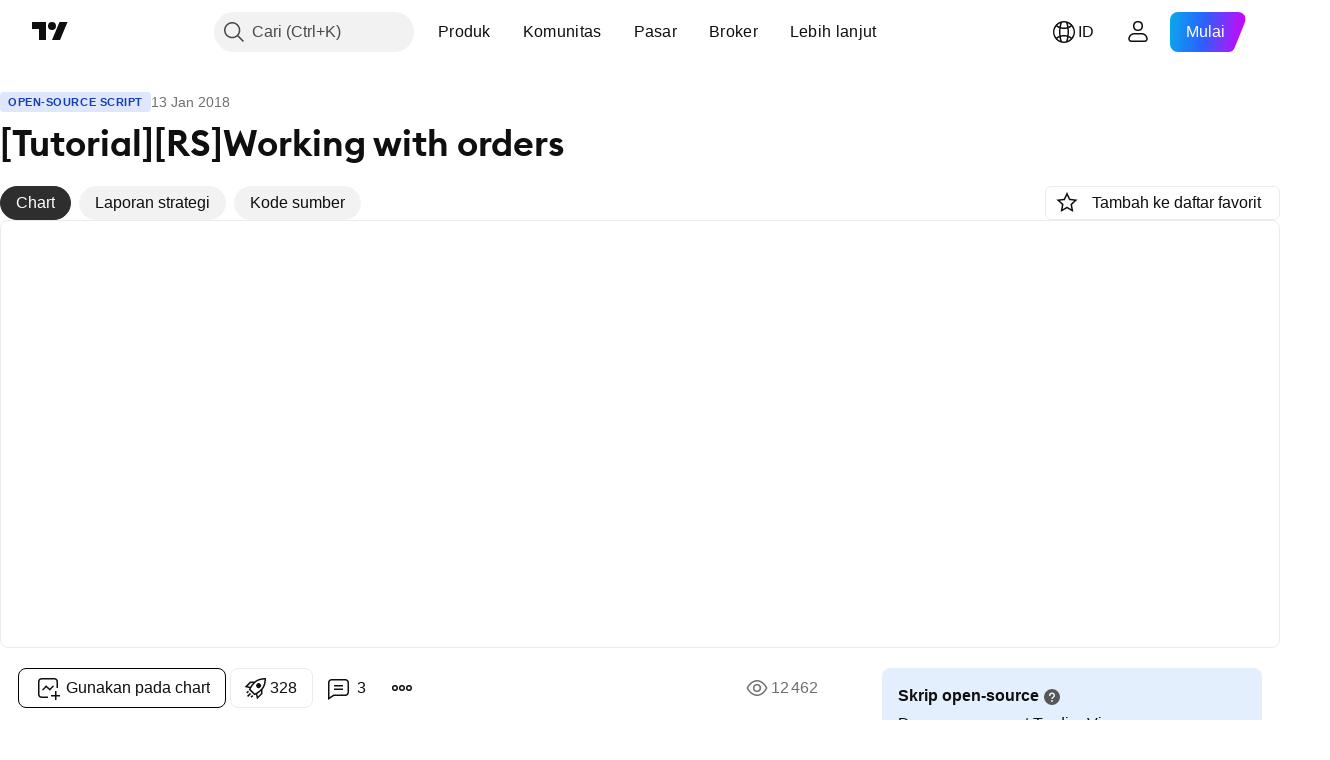

--- FILE ---
content_type: text/html; charset=utf-8
request_url: https://id.tradingview.com/script/TQVitTEQ-Tutorial-RS-Working-with-orders/
body_size: 99572
content:


<!DOCTYPE html>
<html lang="id" dir="ltr" class="is-not-authenticated is-not-pro  theme-light"
 data-theme="light">
<head><meta charset="utf-8" />
<meta name="viewport" content="width=device-width, initial-scale=1.0, maximum-scale=1.0, minimum-scale=1.0, user-scalable=no">	<script nonce="t58vm9/mfjyoT6fPxkIWvw==">window.initData = {};</script><title>[Tutorial][RS]Working with orders — Strategi oleh RicardoSantos — TradingView</title>
<!-- { block promo_footer_css_bundle } -->
		<!-- { render_css_bundle('promo_footer') } -->
		<link crossorigin="anonymous" href="https://static.tradingview.com/static/bundles/15992.6ab8fddbbeec572ad16b.css" rel="stylesheet" type="text/css"/>
	<!-- { endblock promo_footer_css_bundle } -->

	<!-- { block personal_css_bundle } -->
		<!-- render_css_bundle('base') -->
		<link crossorigin="anonymous" href="https://static.tradingview.com/static/bundles/7204.bd4a617f902d8e4336d7.css" rel="stylesheet" type="text/css"/>
<link crossorigin="anonymous" href="https://static.tradingview.com/static/bundles/77196.1ee43ed7cda5d814dba7.css" rel="stylesheet" type="text/css"/>
<link crossorigin="anonymous" href="https://static.tradingview.com/static/bundles/12874.2243f526973e835a8777.css" rel="stylesheet" type="text/css"/>
<link crossorigin="anonymous" href="https://static.tradingview.com/static/bundles/20541.ffebbd5b14e162a70fac.css" rel="stylesheet" type="text/css"/>
<link crossorigin="anonymous" href="https://static.tradingview.com/static/bundles/22691.df517de208b59f042c3b.css" rel="stylesheet" type="text/css"/>
<link crossorigin="anonymous" href="https://static.tradingview.com/static/bundles/72834.146c7925be9f43c9c767.css" rel="stylesheet" type="text/css"/>
<link crossorigin="anonymous" href="https://static.tradingview.com/static/bundles/6656.0e277b504c24d73f6420.css" rel="stylesheet" type="text/css"/>
<link crossorigin="anonymous" href="https://static.tradingview.com/static/bundles/97406.a24aa84d5466dfc219e3.css" rel="stylesheet" type="text/css"/>
<link crossorigin="anonymous" href="https://static.tradingview.com/static/bundles/51307.bb4e309d13e8ea654e19.css" rel="stylesheet" type="text/css"/>
<link crossorigin="anonymous" href="https://static.tradingview.com/static/bundles/62560.c8a32e4a427c0c57131c.css" rel="stylesheet" type="text/css"/>
<link crossorigin="anonymous" href="https://static.tradingview.com/static/bundles/28415.e6caff1a47a6c8a0f783.css" rel="stylesheet" type="text/css"/>
<link crossorigin="anonymous" href="https://static.tradingview.com/static/bundles/78820.3dc3168a8005e8c156fe.css" rel="stylesheet" type="text/css"/>
<link crossorigin="anonymous" href="https://static.tradingview.com/static/bundles/4857.2a0b835c9459f5e8f334.css" rel="stylesheet" type="text/css"/>
<link crossorigin="anonymous" href="https://static.tradingview.com/static/bundles/30608.1b5e0eb056a8145e2004.css" rel="stylesheet" type="text/css"/>
<link crossorigin="anonymous" href="https://static.tradingview.com/static/bundles/60733.515b38c2fad56295e0d7.css" rel="stylesheet" type="text/css"/>
<link crossorigin="anonymous" href="https://static.tradingview.com/static/bundles/94584.053cede951b9d64dea44.css" rel="stylesheet" type="text/css"/>
<link crossorigin="anonymous" href="https://static.tradingview.com/static/bundles/52294.8c6373aa92664b86de9e.css" rel="stylesheet" type="text/css"/>
<link crossorigin="anonymous" href="https://static.tradingview.com/static/bundles/56167.a33c76f5549cc7102e61.css" rel="stylesheet" type="text/css"/>
<link crossorigin="anonymous" href="https://static.tradingview.com/static/bundles/72373.cdd20397318c8a54ee02.css" rel="stylesheet" type="text/css"/>
<link crossorigin="anonymous" href="https://static.tradingview.com/static/bundles/68820.b0c44555783cdd4786b8.css" rel="stylesheet" type="text/css"/>
<link crossorigin="anonymous" href="https://static.tradingview.com/static/bundles/39394.1f12e32e6d4c4b83fe10.css" rel="stylesheet" type="text/css"/>
<link crossorigin="anonymous" href="https://static.tradingview.com/static/bundles/28562.e29096bd778450adbd58.css" rel="stylesheet" type="text/css"/>
<link crossorigin="anonymous" href="https://static.tradingview.com/static/bundles/19934.288c07086ff109a1d327.css" rel="stylesheet" type="text/css"/>
<link crossorigin="anonymous" href="https://static.tradingview.com/static/bundles/5911.5f96f6b3c550d3f0da23.css" rel="stylesheet" type="text/css"/>
<link crossorigin="anonymous" href="https://static.tradingview.com/static/bundles/6133.2dae60a90526a493d165.css" rel="stylesheet" type="text/css"/>
<link crossorigin="anonymous" href="https://static.tradingview.com/static/bundles/30331.cec6b9b458e103483d37.css" rel="stylesheet" type="text/css"/>
<link crossorigin="anonymous" href="https://static.tradingview.com/static/bundles/45207.4c0489c8756499c78a5e.css" rel="stylesheet" type="text/css"/>
<link crossorigin="anonymous" href="https://static.tradingview.com/static/bundles/17644.53a8a16a13c65b9ef1b6.css" rel="stylesheet" type="text/css"/>
<link crossorigin="anonymous" href="https://static.tradingview.com/static/bundles/5347.66e97921f2de4965604d.css" rel="stylesheet" type="text/css"/>
<link crossorigin="anonymous" href="https://static.tradingview.com/static/bundles/90145.8b74b8d86218eec14871.css" rel="stylesheet" type="text/css"/>
<link crossorigin="anonymous" href="https://static.tradingview.com/static/bundles/59334.4a832facb7e57c5e13f3.css" rel="stylesheet" type="text/css"/>
<link crossorigin="anonymous" href="https://static.tradingview.com/static/bundles/91361.140a08c3b11237f684ec.css" rel="stylesheet" type="text/css"/>
<link crossorigin="anonymous" href="https://static.tradingview.com/static/bundles/3691.a607e1947cc1d6442aef.css" rel="stylesheet" type="text/css"/>
<link crossorigin="anonymous" href="https://static.tradingview.com/static/bundles/79248.b085e41549ac76222ff0.css" rel="stylesheet" type="text/css"/>
<link crossorigin="anonymous" href="https://static.tradingview.com/static/bundles/17675.7322b9d581c3bd767a8f.css" rel="stylesheet" type="text/css"/>
	<!-- { endblock personal_css_bundle } -->

	<!-- { block extra_styles } -->
	<link crossorigin="anonymous" href="https://static.tradingview.com/static/bundles/26184.a8e87c60a250a6212b03.css" rel="stylesheet" type="text/css"/>
<link crossorigin="anonymous" href="https://static.tradingview.com/static/bundles/62419.12891bfbb287744d3a89.css" rel="stylesheet" type="text/css"/>
<link crossorigin="anonymous" href="https://static.tradingview.com/static/bundles/32078.4dd8f716b361ea76fac9.css" rel="stylesheet" type="text/css"/>
<link crossorigin="anonymous" href="https://static.tradingview.com/static/bundles/50370.a1a91e4e3b8d4d56af6a.css" rel="stylesheet" type="text/css"/>
<link crossorigin="anonymous" href="https://static.tradingview.com/static/bundles/29903.89b41c884d5213432809.css" rel="stylesheet" type="text/css"/>
<link crossorigin="anonymous" href="https://static.tradingview.com/static/bundles/24840.08865a24cd22e705a127.css" rel="stylesheet" type="text/css"/>
<link crossorigin="anonymous" href="https://static.tradingview.com/static/bundles/61504.303d3d3a2eef8a440230.css" rel="stylesheet" type="text/css"/>
<link crossorigin="anonymous" href="https://static.tradingview.com/static/bundles/84592.9ad3142f13630874398c.css" rel="stylesheet" type="text/css"/>
<link crossorigin="anonymous" href="https://static.tradingview.com/static/bundles/84509.b78aa0f889805782a114.css" rel="stylesheet" type="text/css"/>
<link crossorigin="anonymous" href="https://static.tradingview.com/static/bundles/68650.e664998b1025f8944a19.css" rel="stylesheet" type="text/css"/>
<link crossorigin="anonymous" href="https://static.tradingview.com/static/bundles/62156.ce7b2959f31f83034b45.css" rel="stylesheet" type="text/css"/>
<link crossorigin="anonymous" href="https://static.tradingview.com/static/bundles/58572.dad95b9e4df028f98405.css" rel="stylesheet" type="text/css"/>
<link crossorigin="anonymous" href="https://static.tradingview.com/static/bundles/86459.a94905aa773ec52c64fa.css" rel="stylesheet" type="text/css"/>
<link crossorigin="anonymous" href="https://static.tradingview.com/static/bundles/87828.b5acda22a891bd0b8b78.css" rel="stylesheet" type="text/css"/>
<link crossorigin="anonymous" href="https://static.tradingview.com/static/bundles/81350.86c68c4067216e42a0f1.css" rel="stylesheet" type="text/css"/>
<link crossorigin="anonymous" href="https://static.tradingview.com/static/bundles/27877.826c38517eae6571304f.css" rel="stylesheet" type="text/css"/>
<link crossorigin="anonymous" href="https://static.tradingview.com/static/bundles/56254.a23f3ec5b836024b605b.css" rel="stylesheet" type="text/css"/>
<link crossorigin="anonymous" href="https://static.tradingview.com/static/bundles/88936.d49d6f461c53e70b38bc.css" rel="stylesheet" type="text/css"/>
<link crossorigin="anonymous" href="https://static.tradingview.com/static/bundles/18013.0655ac40c6882bf9e438.css" rel="stylesheet" type="text/css"/>
<link crossorigin="anonymous" href="https://static.tradingview.com/static/bundles/54123.b37eaf239cea1a4a4b98.css" rel="stylesheet" type="text/css"/>
<link crossorigin="anonymous" href="https://static.tradingview.com/static/bundles/3406.24a50d99637b4e3bf9e7.css" rel="stylesheet" type="text/css"/>
<link crossorigin="anonymous" href="https://static.tradingview.com/static/bundles/14544.83eca2c4704f4649b7a3.css" rel="stylesheet" type="text/css"/>
<link crossorigin="anonymous" href="https://static.tradingview.com/static/bundles/31069.c75dd2e4bc4003a8d3c6.css" rel="stylesheet" type="text/css"/>
<link crossorigin="anonymous" href="https://static.tradingview.com/static/bundles/67877.2fb5f6f3eb739c16078d.css" rel="stylesheet" type="text/css"/>
<link crossorigin="anonymous" href="https://static.tradingview.com/static/bundles/50553.3ab347d4bc9cadf8d238.css" rel="stylesheet" type="text/css"/>
<link crossorigin="anonymous" href="https://static.tradingview.com/static/bundles/75070.42c5ad63db6e22dd1780.css" rel="stylesheet" type="text/css"/>
<link crossorigin="anonymous" href="https://static.tradingview.com/static/bundles/85379.e2d0f6189d763981c46b.css" rel="stylesheet" type="text/css"/>
<link crossorigin="anonymous" href="https://static.tradingview.com/static/bundles/11285.2ad4e54f72ca1dbe5a12.css" rel="stylesheet" type="text/css"/>
<link crossorigin="anonymous" href="https://static.tradingview.com/static/bundles/62882.bb7416e25ce047652be6.css" rel="stylesheet" type="text/css"/>
<link crossorigin="anonymous" href="https://static.tradingview.com/static/bundles/14142.fa043cf9d22075746ca7.css" rel="stylesheet" type="text/css"/>
<link crossorigin="anonymous" href="https://static.tradingview.com/static/bundles/70835.249d27fbf7cfdf5dfd83.css" rel="stylesheet" type="text/css"/>
<link crossorigin="anonymous" href="https://static.tradingview.com/static/bundles/92124.5845fa80448b407d32ec.css" rel="stylesheet" type="text/css"/>
<link crossorigin="anonymous" href="https://static.tradingview.com/static/bundles/98703.a2b02fc165a1c32d442e.css" rel="stylesheet" type="text/css"/>
<link crossorigin="anonymous" href="https://static.tradingview.com/static/bundles/65644.82e6d18dc48a569d26eb.css" rel="stylesheet" type="text/css"/>
<link crossorigin="anonymous" href="https://static.tradingview.com/static/bundles/5605.7992e8c447118cda6e67.css" rel="stylesheet" type="text/css"/>
<link crossorigin="anonymous" href="https://static.tradingview.com/static/bundles/57014.5d64ece78149214e8812.css" rel="stylesheet" type="text/css"/>
<link crossorigin="anonymous" href="https://static.tradingview.com/static/bundles/96133.507ceb094fe735b3e439.css" rel="stylesheet" type="text/css"/>
<link crossorigin="anonymous" href="https://static.tradingview.com/static/bundles/85992.24dc3e7280c9494642a6.css" rel="stylesheet" type="text/css"/>
<link crossorigin="anonymous" href="https://static.tradingview.com/static/bundles/52665.005deab1142faaf7462d.css" rel="stylesheet" type="text/css"/>
<link crossorigin="anonymous" href="https://static.tradingview.com/static/bundles/96614.aa36a3e7cbd35864ab1c.css" rel="stylesheet" type="text/css"/>
<link crossorigin="anonymous" href="https://static.tradingview.com/static/bundles/78698.9e07627cdc60a2c13dc3.css" rel="stylesheet" type="text/css"/>
<link crossorigin="anonymous" href="https://static.tradingview.com/static/bundles/96946.664cb7df376aef027378.css" rel="stylesheet" type="text/css"/>
<link crossorigin="anonymous" href="https://static.tradingview.com/static/bundles/94425.e8a11b1164ed8f31863d.css" rel="stylesheet" type="text/css"/>
<link crossorigin="anonymous" href="https://static.tradingview.com/static/bundles/30931.b2e7517523adce965dba.css" rel="stylesheet" type="text/css"/>
<link crossorigin="anonymous" href="https://static.tradingview.com/static/bundles/13619.8ac06c6d6672271c5f68.css" rel="stylesheet" type="text/css"/>
<link crossorigin="anonymous" href="https://static.tradingview.com/static/bundles/12748.199034cf25af72be11eb.css" rel="stylesheet" type="text/css"/>
<link crossorigin="anonymous" href="https://static.tradingview.com/static/bundles/66857.843c3e887cfdf130d542.css" rel="stylesheet" type="text/css"/>
<link crossorigin="anonymous" href="https://static.tradingview.com/static/bundles/18350.e409f558fe163ea9a3de.css" rel="stylesheet" type="text/css"/>
<link crossorigin="anonymous" href="https://static.tradingview.com/static/bundles/92112.db4c9d5652778b489aaa.css" rel="stylesheet" type="text/css"/>
<link crossorigin="anonymous" href="https://static.tradingview.com/static/bundles/68448.f611cd4d950c54a2caec.css" rel="stylesheet" type="text/css"/>
<link crossorigin="anonymous" href="https://static.tradingview.com/static/bundles/24309.848f88391da875ceb2a3.css" rel="stylesheet" type="text/css"/>
<link crossorigin="anonymous" href="https://static.tradingview.com/static/bundles/32388.e2ac42d074266d6f4cc4.css" rel="stylesheet" type="text/css"/>
<link crossorigin="anonymous" href="https://static.tradingview.com/static/bundles/2298.e4906aeeda8c192efa8f.css" rel="stylesheet" type="text/css"/>
<link crossorigin="anonymous" href="https://static.tradingview.com/static/bundles/6811.4ca141638fbeaa002769.css" rel="stylesheet" type="text/css"/>
<link crossorigin="anonymous" href="https://static.tradingview.com/static/bundles/34022.f218afa7d02ef496982b.css" rel="stylesheet" type="text/css"/>
<link crossorigin="anonymous" href="https://static.tradingview.com/static/bundles/9313.ef5d27e92eb3d48dab23.css" rel="stylesheet" type="text/css"/>
<link crossorigin="anonymous" href="https://static.tradingview.com/static/bundles/87844.a89d3d49f869720ebbba.css" rel="stylesheet" type="text/css"/>
<link crossorigin="anonymous" href="https://static.tradingview.com/static/bundles/79780.84d89360ede6a350ded3.css" rel="stylesheet" type="text/css"/>
<link crossorigin="anonymous" href="https://static.tradingview.com/static/bundles/50694.e8c29c22063c80408cca.css" rel="stylesheet" type="text/css"/>
<link crossorigin="anonymous" href="https://static.tradingview.com/static/bundles/22969.c32eeb1152afcd97b12e.css" rel="stylesheet" type="text/css"/>
<link crossorigin="anonymous" href="https://static.tradingview.com/static/bundles/83580.fdc9454547343089f3c6.css" rel="stylesheet" type="text/css"/>
<link crossorigin="anonymous" href="https://static.tradingview.com/static/bundles/20789.ab5c2b3cb921527e4170.css" rel="stylesheet" type="text/css"/>
<link crossorigin="anonymous" href="https://static.tradingview.com/static/bundles/29592.6154c4943032cbc1f19b.css" rel="stylesheet" type="text/css"/>
<link crossorigin="anonymous" href="https://static.tradingview.com/static/bundles/31916.57160ac113283e720311.css" rel="stylesheet" type="text/css"/>
<link crossorigin="anonymous" href="https://static.tradingview.com/static/bundles/55174.dc96c4d047ce06b033ba.css" rel="stylesheet" type="text/css"/>
<link crossorigin="anonymous" href="https://static.tradingview.com/static/bundles/5969.21c839e51d9fe09bc1ad.css" rel="stylesheet" type="text/css"/>
<link crossorigin="anonymous" href="https://static.tradingview.com/static/bundles/83332.323d337a96ea2d0d1f5b.css" rel="stylesheet" type="text/css"/>
<link crossorigin="anonymous" href="https://static.tradingview.com/static/bundles/26149.58e3d28c4207f0232d45.css" rel="stylesheet" type="text/css"/>
<link crossorigin="anonymous" href="https://static.tradingview.com/static/bundles/5769.b3335017ad0d222109e8.css" rel="stylesheet" type="text/css"/>
<link crossorigin="anonymous" href="https://static.tradingview.com/static/bundles/49022.455c0a58d3762d16e782.css" rel="stylesheet" type="text/css"/>
<link crossorigin="anonymous" href="https://static.tradingview.com/static/bundles/38582.2b62a108282b3e90d95c.css" rel="stylesheet" type="text/css"/>
<link crossorigin="anonymous" href="https://static.tradingview.com/static/bundles/15001.aa02a2d96f821d501dba.css" rel="stylesheet" type="text/css"/>
<link crossorigin="anonymous" href="https://static.tradingview.com/static/bundles/75432.cee64bd18eb72dd37b3d.css" rel="stylesheet" type="text/css"/>
<link crossorigin="anonymous" href="https://static.tradingview.com/static/bundles/43165.f500e435f461fabe05f6.css" rel="stylesheet" type="text/css"/>
<link crossorigin="anonymous" href="https://static.tradingview.com/static/bundles/70571.51824f94f04f357f27ed.css" rel="stylesheet" type="text/css"/>
<link crossorigin="anonymous" href="https://static.tradingview.com/static/bundles/6695.1ea7d74fa789f5e3b9c4.css" rel="stylesheet" type="text/css"/>
<link crossorigin="anonymous" href="https://static.tradingview.com/static/bundles/42734.28212819357e05bc15ab.css" rel="stylesheet" type="text/css"/>
<link crossorigin="anonymous" href="https://static.tradingview.com/static/bundles/97915.5b2ef44e883aedf9ee07.css" rel="stylesheet" type="text/css"/>
<link crossorigin="anonymous" href="https://static.tradingview.com/static/bundles/35229.f7d16c2e8bbca89e1d2b.css" rel="stylesheet" type="text/css"/>
<link crossorigin="anonymous" href="https://static.tradingview.com/static/bundles/49468.bd38a05bcbe9f63005d5.css" rel="stylesheet" type="text/css"/>
<link crossorigin="anonymous" href="https://static.tradingview.com/static/bundles/16543.7bcb96fa677df6654c99.css" rel="stylesheet" type="text/css"/>
<link crossorigin="anonymous" href="https://static.tradingview.com/static/bundles/78076.434b6268f44aba75e190.css" rel="stylesheet" type="text/css"/>
<link crossorigin="anonymous" href="https://static.tradingview.com/static/bundles/68844.52241fb1c81e27787e36.css" rel="stylesheet" type="text/css"/>
<link crossorigin="anonymous" href="https://static.tradingview.com/static/bundles/78806.af4707505f695c7b7e7e.css" rel="stylesheet" type="text/css"/>
<link crossorigin="anonymous" href="https://static.tradingview.com/static/bundles/67957.26bd3f4dca9113e5bd92.css" rel="stylesheet" type="text/css"/>
<link crossorigin="anonymous" href="https://static.tradingview.com/static/bundles/95626.0b382ed55589e98e3418.css" rel="preload" as="style"/>
<link crossorigin="anonymous" href="https://static.tradingview.com/static/bundles/4876.8876d8fb744d67484f1f.css" rel="preload" as="style"/>
<link crossorigin="anonymous" href="https://static.tradingview.com/static/bundles/79185.94b15842cd307f061854.css" rel="preload" as="style"/>
<link crossorigin="anonymous" href="https://static.tradingview.com/static/bundles/49822.f499cfafbc0a791ec49e.css" rel="preload" as="style"/>
	<!-- { endblock extra_styles } --><script nonce="t58vm9/mfjyoT6fPxkIWvw==">
	window.locale = 'id';
	window.language = 'id_ID';
</script>
	<!-- { block promo_footer_js_bundle } -->
		<!-- { render_js_bundle('promo_footer') } -->
		<link crossorigin="anonymous" href="https://static.tradingview.com/static/bundles/id_ID.63639.1944621f814981fac967.js" rel="preload" as="script"/>
<link crossorigin="anonymous" href="https://static.tradingview.com/static/bundles/25096.92bda83ae2bfdec74d91.js" rel="preload" as="script"/>
<link crossorigin="anonymous" href="https://static.tradingview.com/static/bundles/promo_footer.954e6f05cc562c25e58d.js" rel="preload" as="script"/><script crossorigin="anonymous" src="https://static.tradingview.com/static/bundles/id_ID.63639.1944621f814981fac967.js" defer></script>
<script crossorigin="anonymous" src="https://static.tradingview.com/static/bundles/25096.92bda83ae2bfdec74d91.js" defer></script>
<script crossorigin="anonymous" src="https://static.tradingview.com/static/bundles/promo_footer.954e6f05cc562c25e58d.js" defer></script>
	<!-- { endblock promo_footer_js_bundle } -->

	<!-- { block personal_js_bundle } -->
		<!-- render_js_bundle('base') -->
		<link crossorigin="anonymous" href="https://static.tradingview.com/static/bundles/runtime.33671980242f69b09bfc.js" rel="preload" as="script"/>
<link crossorigin="anonymous" href="https://static.tradingview.com/static/bundles/id_ID.11389.2b9c5a4a377923252369.js" rel="preload" as="script"/>
<link crossorigin="anonymous" href="https://static.tradingview.com/static/bundles/32227.d826c45d2d27f2ff4314.js" rel="preload" as="script"/>
<link crossorigin="anonymous" href="https://static.tradingview.com/static/bundles/77507.fb006c0c7a02051cf5cd.js" rel="preload" as="script"/>
<link crossorigin="anonymous" href="https://static.tradingview.com/static/bundles/22665.478e72b4af5ae0c375ec.js" rel="preload" as="script"/>
<link crossorigin="anonymous" href="https://static.tradingview.com/static/bundles/12886.7be7542f140baf734d79.js" rel="preload" as="script"/>
<link crossorigin="anonymous" href="https://static.tradingview.com/static/bundles/22023.035d84389dc598280aca.js" rel="preload" as="script"/>
<link crossorigin="anonymous" href="https://static.tradingview.com/static/bundles/2373.7f1c5f402e07b6f9d0b4.js" rel="preload" as="script"/>
<link crossorigin="anonymous" href="https://static.tradingview.com/static/bundles/62134.57ec9cb3f1548c6e710a.js" rel="preload" as="script"/>
<link crossorigin="anonymous" href="https://static.tradingview.com/static/bundles/1620.cf91b3df49fde2229d37.js" rel="preload" as="script"/>
<link crossorigin="anonymous" href="https://static.tradingview.com/static/bundles/68134.53b8dc667ab093512b37.js" rel="preload" as="script"/>
<link crossorigin="anonymous" href="https://static.tradingview.com/static/bundles/93243.9f32faddc6003d3f9057.js" rel="preload" as="script"/>
<link crossorigin="anonymous" href="https://static.tradingview.com/static/bundles/13071.5d656e9ddbf4f43847ef.js" rel="preload" as="script"/>
<link crossorigin="anonymous" href="https://static.tradingview.com/static/bundles/32378.b87f7c1aed020f9c3427.js" rel="preload" as="script"/>
<link crossorigin="anonymous" href="https://static.tradingview.com/static/bundles/29138.383caf3c5b6f45e5df5b.js" rel="preload" as="script"/>
<link crossorigin="anonymous" href="https://static.tradingview.com/static/bundles/23298.0b1a2a8df7ae6c4f9aff.js" rel="preload" as="script"/>
<link crossorigin="anonymous" href="https://static.tradingview.com/static/bundles/91834.e171e6fa6b70418d852b.js" rel="preload" as="script"/>
<link crossorigin="anonymous" href="https://static.tradingview.com/static/bundles/81015.9cfce9b425932f444cb7.js" rel="preload" as="script"/>
<link crossorigin="anonymous" href="https://static.tradingview.com/static/bundles/70241.3d9bbccdea83ccabe7c4.js" rel="preload" as="script"/>
<link crossorigin="anonymous" href="https://static.tradingview.com/static/bundles/base.26f59c46d5e73f5d923e.js" rel="preload" as="script"/><script crossorigin="anonymous" src="https://static.tradingview.com/static/bundles/runtime.33671980242f69b09bfc.js" defer></script>
<script crossorigin="anonymous" src="https://static.tradingview.com/static/bundles/id_ID.11389.2b9c5a4a377923252369.js" defer></script>
<script crossorigin="anonymous" src="https://static.tradingview.com/static/bundles/32227.d826c45d2d27f2ff4314.js" defer></script>
<script crossorigin="anonymous" src="https://static.tradingview.com/static/bundles/77507.fb006c0c7a02051cf5cd.js" defer></script>
<script crossorigin="anonymous" src="https://static.tradingview.com/static/bundles/22665.478e72b4af5ae0c375ec.js" defer></script>
<script crossorigin="anonymous" src="https://static.tradingview.com/static/bundles/12886.7be7542f140baf734d79.js" defer></script>
<script crossorigin="anonymous" src="https://static.tradingview.com/static/bundles/22023.035d84389dc598280aca.js" defer></script>
<script crossorigin="anonymous" src="https://static.tradingview.com/static/bundles/2373.7f1c5f402e07b6f9d0b4.js" defer></script>
<script crossorigin="anonymous" src="https://static.tradingview.com/static/bundles/62134.57ec9cb3f1548c6e710a.js" defer></script>
<script crossorigin="anonymous" src="https://static.tradingview.com/static/bundles/1620.cf91b3df49fde2229d37.js" defer></script>
<script crossorigin="anonymous" src="https://static.tradingview.com/static/bundles/68134.53b8dc667ab093512b37.js" defer></script>
<script crossorigin="anonymous" src="https://static.tradingview.com/static/bundles/93243.9f32faddc6003d3f9057.js" defer></script>
<script crossorigin="anonymous" src="https://static.tradingview.com/static/bundles/13071.5d656e9ddbf4f43847ef.js" defer></script>
<script crossorigin="anonymous" src="https://static.tradingview.com/static/bundles/32378.b87f7c1aed020f9c3427.js" defer></script>
<script crossorigin="anonymous" src="https://static.tradingview.com/static/bundles/29138.383caf3c5b6f45e5df5b.js" defer></script>
<script crossorigin="anonymous" src="https://static.tradingview.com/static/bundles/23298.0b1a2a8df7ae6c4f9aff.js" defer></script>
<script crossorigin="anonymous" src="https://static.tradingview.com/static/bundles/91834.e171e6fa6b70418d852b.js" defer></script>
<script crossorigin="anonymous" src="https://static.tradingview.com/static/bundles/81015.9cfce9b425932f444cb7.js" defer></script>
<script crossorigin="anonymous" src="https://static.tradingview.com/static/bundles/70241.3d9bbccdea83ccabe7c4.js" defer></script>
<script crossorigin="anonymous" src="https://static.tradingview.com/static/bundles/base.26f59c46d5e73f5d923e.js" defer></script>
	<!-- { endblock personal_js_bundle } -->

	<!-- { block additional_js_bundle } -->
	<!-- { endblock additional_js_bundle } -->	<script nonce="t58vm9/mfjyoT6fPxkIWvw==">
		window.initData = window.initData || {};
		window.initData.theme = "light";
			(()=>{"use strict";const t=/(?:^|;)\s*theme=(dark|light)(?:;|$)|$/.exec(document.cookie)[1];t&&(document.documentElement.classList.toggle("theme-dark","dark"===t),document.documentElement.classList.toggle("theme-light","light"===t),document.documentElement.dataset.theme=t,window.initData=window.initData||{},window.initData.theme=t)})();
	</script>
	<script nonce="t58vm9/mfjyoT6fPxkIWvw==">
		(()=>{"use strict";"undefined"!=typeof window&&"undefined"!=typeof navigator&&/mac/i.test(navigator.platform)&&document.documentElement.classList.add("mac_os_system")})();
	</script>

	<script nonce="t58vm9/mfjyoT6fPxkIWvw==">var environment = "battle";
		window.WS_HOST_PING_REQUIRED = true;
		window.BUILD_TIME = "2026-01-19T09:00:27";
		window.WEBSOCKET_HOST = "data.tradingview.com";
		window.WEBSOCKET_PRO_HOST = "prodata.tradingview.com";
		window.WEBSOCKET_HOST_FOR_DEEP_BACKTESTING = "history-data.tradingview.com";
		window.WIDGET_HOST = "https://www.tradingview-widget.com";
		window.TradingView = window.TradingView || {};
	</script>

	<link rel="conversions-config" href="https://s3.tradingview.com/conversions_id.json">
	<link rel="metrics-config" href="https://scanner-backend.tradingview.com/enum/ordered?id=metrics_full_name,metrics&lang=id&label-product=ytm-metrics-plan.json" crossorigin>

	<script nonce="t58vm9/mfjyoT6fPxkIWvw==">
		(()=>{"use strict";function e(e,t=!1){const{searchParams:n}=new URL(String(location));let s="true"===n.get("mobileapp_new"),o="true"===n.get("mobileapp");if(!t){const e=function(e){const t=e+"=",n=document.cookie.split(";");for(let e=0;e<n.length;e++){let s=n[e];for(;" "===s.charAt(0);)s=s.substring(1,s.length);if(0===s.indexOf(t))return s.substring(t.length,s.length)}return null}("tv_app")||"";s||=["android","android_nps"].includes(e),o||="ios"===e}return!("new"!==e&&"any"!==e||!s)||!("new"===e||!o)}const t="undefined"!=typeof window&&"undefined"!=typeof navigator,n=t&&"ontouchstart"in window,s=(t&&n&&window,t&&(n||navigator.maxTouchPoints),t&&window.chrome&&window.chrome.runtime,t&&window.navigator.userAgent.toLowerCase().indexOf("firefox"),t&&/\sEdge\/\d\d\b/.test(navigator.userAgent),t&&Boolean(navigator.vendor)&&navigator.vendor.indexOf("Apple")>-1&&-1===navigator.userAgent.indexOf("CriOS")&&navigator.userAgent.indexOf("FxiOS"),t&&/mac/i.test(navigator.platform),t&&/Win32|Win64/i.test(navigator.platform),t&&/Linux/i.test(navigator.platform),t&&/Android/i.test(navigator.userAgent)),o=t&&/BlackBerry/i.test(navigator.userAgent),i=t&&/iPhone|iPad|iPod/.test(navigator.platform),c=t&&/Opera Mini/i.test(navigator.userAgent),r=t&&("MacIntel"===navigator.platform&&navigator.maxTouchPoints>1||/iPad/.test(navigator.platform)),a=s||o||i||c,h=window.TradingView=window.TradingView||{};const _={Android:()=>s,BlackBerry:()=>o,iOS:()=>i,Opera:()=>c,isIPad:()=>r,any:()=>a};h.isMobile=_;const l=new Map;function d(){const e=window.location.pathname,t=window.location.host,n=`${t}${e}`;return l.has(n)||l.set(n,function(e,t){const n=["^widget-docs"];for(const e of n)if(new RegExp(e).test(t))return!0;const s=["^widgetembed/?$","^cmewidgetembed/?$","^([0-9a-zA-Z-]+)/widgetembed/?$","^([0-9a-zA-Z-]+)/widgetstatic/?$","^([0-9a-zA-Z-]+)?/?mediumwidgetembed/?$","^twitter-chart/?$","^telegram/chart/?$","^embed/([0-9a-zA-Z]{8})/?$","^widgetpopup/?$","^extension/?$","^idea-popup/?$","^hotlistswidgetembed/?$","^([0-9a-zA-Z-]+)/hotlistswidgetembed/?$","^marketoverviewwidgetembed/?$","^([0-9a-zA-Z-]+)/marketoverviewwidgetembed/?$","^eventswidgetembed/?$","^tickerswidgetembed/?$","^forexcrossrateswidgetembed/?$","^forexheatmapwidgetembed/?$","^marketquoteswidgetembed/?$","^screenerwidget/?$","^cryptomktscreenerwidget/?$","^([0-9a-zA-Z-]+)/cryptomktscreenerwidget/?$","^([0-9a-zA-Z-]+)/marketquoteswidgetembed/?$","^technical-analysis-widget-embed/$","^singlequotewidgetembed/?$","^([0-9a-zA-Z-]+)/singlequotewidgetembed/?$","^embed-widget/([0-9a-zA-Z-]+)/(([0-9a-zA-Z-]+)/)?$","^widget-docs/([0-9a-zA-Z-]+)/([0-9a-zA-Z-/]+)?$"],o=e.replace(/^\//,"");let i;for(let e=s.length-1;e>=0;e--)if(i=new RegExp(s[e]),i.test(o))return!0;return!1}(e,t)),l.get(n)??!1}h.onWidget=d;const g=()=>{},u="~m~";class m{constructor(e,t={}){this.sessionid=null,this.connected=!1,this._timeout=null,this._base=e,this._options={timeout:t.timeout||2e4,connectionType:t.connectionType}}connect(){this._socket=new WebSocket(this._prepareUrl()),this._socket.onmessage=e=>{
if("string"!=typeof e.data)throw new TypeError(`The WebSocket message should be a string. Recieved ${Object.prototype.toString.call(e.data)}`);this._onData(e.data)},this._socket.onclose=this._onClose.bind(this),this._socket.onerror=this._onError.bind(this)}send(e){this._socket&&this._socket.send(this._encode(e))}disconnect(){this._clearIdleTimeout(),this._socket&&(this._socket.onmessage=g,this._socket.onclose=g,this._socket.onerror=g,this._socket.close())}_clearIdleTimeout(){null!==this._timeout&&(clearTimeout(this._timeout),this._timeout=null)}_encode(e){let t,n="";const s=Array.isArray(e)?e:[e],o=s.length;for(let e=0;e<o;e++)t=null===s[e]||void 0===s[e]?"":m._stringify(s[e]),n+=u+t.length+u+t;return n}_decode(e){const t=[];let n,s;do{if(e.substring(0,3)!==u)return t;n="",s="";const o=(e=e.substring(3)).length;for(let t=0;t<o;t++){if(s=Number(e.substring(t,t+1)),Number(e.substring(t,t+1))!==s){e=e.substring(n.length+3),n=Number(n);break}n+=s}t.push(e.substring(0,n)),e=e.substring(n)}while(""!==e);return t}_onData(e){this._setTimeout();const t=this._decode(e),n=t.length;for(let e=0;e<n;e++)this._onMessage(t[e])}_setTimeout(){this._clearIdleTimeout(),this._timeout=setTimeout(this._onTimeout.bind(this),this._options.timeout)}_onTimeout(){this.disconnect(),this._onDisconnect({code:4e3,reason:"socket.io timeout",wasClean:!1})}_onMessage(e){this.sessionid?this._checkIfHeartbeat(e)?this._onHeartbeat(e.slice(3)):this._checkIfJson(e)?this._base.onMessage(JSON.parse(e.slice(3))):this._base.onMessage(e):(this.sessionid=e,this._onConnect())}_checkIfHeartbeat(e){return this._checkMessageType(e,"h")}_checkIfJson(e){return this._checkMessageType(e,"j")}_checkMessageType(e,t){return e.substring(0,3)==="~"+t+"~"}_onHeartbeat(e){this.send("~h~"+e)}_onConnect(){this.connected=!0,this._base.onConnect()}_onDisconnect(e){this._clear(),this._base.onDisconnect(e),this.sessionid=null}_clear(){this.connected=!1}_prepareUrl(){const t=w(this._base.host);if(t.pathname+="socket.io/websocket",t.protocol="wss:",t.searchParams.append("from",window.location.pathname.slice(1,50)),t.searchParams.append("date",window.BUILD_TIME||""),e("any")&&t.searchParams.append("client","mobile"),this._options.connectionType&&t.searchParams.append("type",this._options.connectionType),window.WEBSOCKET_PARAMS_ANALYTICS){const{ws_page_uri:e,ws_ancestor_origin:n}=window.WEBSOCKET_PARAMS_ANALYTICS;e&&t.searchParams.append("page-uri",e),n&&t.searchParams.append("ancestor-origin",n)}const n=window.location.search.includes("widget_token")||window.location.hash.includes("widget_token");return d()||n||t.searchParams.append("auth","sessionid"),t.href}_onClose(e){this._clearIdleTimeout(),this._onDisconnect(e)}_onError(e){this._clearIdleTimeout(),this._clear(),this._base.emit("error",[e]),this.sessionid=null}static _stringify(e){return"[object Object]"===Object.prototype.toString.call(e)?"~j~"+JSON.stringify(e):String(e)}}class p{constructor(e,t){this.host=e,this._connecting=!1,this._events={},this.transport=this._getTransport(t)}isConnected(){
return!!this.transport&&this.transport.connected}isConnecting(){return this._connecting}connect(){this.isConnected()||(this._connecting&&this.disconnect(),this._connecting=!0,this.transport.connect())}send(e){this.transport&&this.transport.connected&&this.transport.send(e)}disconnect(){this.transport&&this.transport.disconnect()}on(e,t){e in this._events||(this._events[e]=[]),this._events[e].push(t)}offAll(){this._events={}}onMessage(e){this.emit("message",[e])}emit(e,t=[]){if(e in this._events){const n=this._events[e].concat(),s=n.length;for(let e=0;e<s;e++)n[e].apply(this,t)}}onConnect(){this.clear(),this.emit("connect")}onDisconnect(e){this.emit("disconnect",[e])}clear(){this._connecting=!1}_getTransport(e){return new m(this,e)}}function w(e){const t=-1!==e.indexOf("/")?new URL(e):new URL("wss://"+e);if("wss:"!==t.protocol&&"https:"!==t.protocol)throw new Error("Invalid websocket base "+e);return t.pathname.endsWith("/")||(t.pathname+="/"),t.search="",t.username="",t.password="",t}const k="undefined"!=typeof window&&Number(window.TELEMETRY_WS_ERROR_LOGS_THRESHOLD)||0;class f{constructor(e,t={}){this._queueStack=[],this._logsQueue=[],this._telemetryObjectsQueue=[],this._reconnectCount=0,this._redirectCount=0,this._errorsCount=0,this._errorsInfoSent=!1,this._connectionStart=null,this._connectionEstablished=null,this._reconnectTimeout=null,this._onlineCancellationToken=null,this._isConnectionForbidden=!1,this._initialHost=t.initialHost||null,this._suggestedHost=e,this._proHost=t.proHost,this._reconnectHost=t.reconnectHost,this._noReconnectAfterTimeout=!0===t.noReconnectAfterTimeout,this._dataRequestTimeout=t.dataRequestTimeout,this._connectionType=t.connectionType,this._doConnect(),t.pingRequired&&-1===window.location.search.indexOf("noping")&&this._startPing()}connect(){this._tryConnect()}resetCounters(){this._reconnectCount=0,this._redirectCount=0}setLogger(e,t){this._logger=e,this._getLogHistory=t,this._flushLogs()}setTelemetry(e){this._telemetry=e,this._telemetry.reportSent.subscribe(this,this._onTelemetrySent),this._flushTelemetry()}onReconnect(e){this._onReconnect=e}isConnected(){return!!this._socket&&this._socket.isConnected()}isConnecting(){return!!this._socket&&this._socket.isConnecting()}on(e,t){return!!this._socket&&("connect"===e&&this._socket.isConnected()?t():"disconnect"===e?this._disconnectCallbacks.push(t):this._socket.on(e,t),!0)}getSessionId(){return this._socket&&this._socket.transport?this._socket.transport.sessionid:null}send(e){return this.isConnected()?(this._socket.send(e),!0):(this._queueMessage(e),!1)}getConnectionEstablished(){return this._connectionEstablished}getHost(){const e=this._tryGetProHost();return null!==e?e:this._reconnectHost&&this._reconnectCount>3?this._reconnectHost:this._suggestedHost}getReconnectCount(){return this._reconnectCount}getRedirectCount(){return this._redirectCount}getConnectionStart(){return this._connectionStart}disconnect(){this._clearReconnectTimeout(),(this.isConnected()||this.isConnecting())&&(this._propagateDisconnect(),this._disconnectCallbacks=[],
this._closeSocket())}forbidConnection(){this._isConnectionForbidden=!0,this.disconnect()}allowConnection(){this._isConnectionForbidden=!1,this.connect()}isMaxRedirects(){return this._redirectCount>=20}isMaxReconnects(){return this._reconnectCount>=20}getPingInfo(){return this._pingInfo||null}_tryGetProHost(){return window.TradingView&&window.TradingView.onChartPage&&"battle"===window.environment&&!this._redirectCount&&-1===window.location.href.indexOf("ws_host")?this._initialHost?this._initialHost:void 0!==window.user&&window.user.pro_plan?this._proHost||this._suggestedHost:null:null}_queueMessage(e){0===this._queueStack.length&&this._logMessage(0,"Socket is not connected. Queued a message"),this._queueStack.push(e)}_processMessageQueue(){0!==this._queueStack.length&&(this._logMessage(0,"Processing queued messages"),this._queueStack.forEach(this.send.bind(this)),this._logMessage(0,"Processed "+this._queueStack.length+" messages"),this._queueStack=[])}_onDisconnect(e){this._noReconnectAfterTimeout||null!==this._reconnectTimeout||(this._reconnectTimeout=setTimeout(this._tryReconnect.bind(this),5e3)),this._clearOnlineCancellationToken();let t="disconnect session:"+this.getSessionId();e&&(t+=", code:"+e.code+", reason:"+e.reason,1005===e.code&&this._sendTelemetry("websocket_code_1005")),this._logMessage(0,t),this._propagateDisconnect(e),this._closeSocket(),this._queueStack=[]}_closeSocket(){null!==this._socket&&(this._socket.offAll(),this._socket.disconnect(),this._socket=null)}_logMessage(e,t){const n={method:e,message:t};this._logger?this._flushLogMessage(n):(n.message=`[${(new Date).toISOString()}] ${n.message}`,this._logsQueue.push(n))}_flushLogMessage(e){switch(e.method){case 2:this._logger.logDebug(e.message);break;case 3:this._logger.logError(e.message);break;case 0:this._logger.logInfo(e.message);break;case 1:this._logger.logNormal(e.message)}}_flushLogs(){this._flushLogMessage({method:1,message:"messages from queue. Start."}),this._logsQueue.forEach((e=>{this._flushLogMessage(e)})),this._flushLogMessage({method:1,message:"messages from queue. End."}),this._logsQueue=[]}_sendTelemetry(e,t){const n={event:e,params:t};this._telemetry?this._flushTelemetryObject(n):this._telemetryObjectsQueue.push(n)}_flushTelemetryObject(e){this._telemetry.sendChartReport(e.event,e.params,!1)}_flushTelemetry(){this._telemetryObjectsQueue.forEach((e=>{this._flushTelemetryObject(e)})),this._telemetryObjectsQueue=[]}_doConnect(){this._socket&&(this._socket.isConnected()||this._socket.isConnecting())||(this._clearOnlineCancellationToken(),this._host=this.getHost(),this._socket=new p(this._host,{timeout:this._dataRequestTimeout,connectionType:this._connectionType}),this._logMessage(0,"Connecting to "+this._host),this._bindEvents(),this._disconnectCallbacks=[],this._connectionStart=performance.now(),this._connectionEstablished=null,this._socket.connect(),performance.mark("SWSC",{detail:"Start WebSocket connection"}),this._socket.on("connect",(()=>{performance.mark("EWSC",{detail:"End WebSocket connection"}),
performance.measure("WebSocket connection delay","SWSC","EWSC")})))}_propagateDisconnect(e){const t=this._disconnectCallbacks.length;for(let n=0;n<t;n++)this._disconnectCallbacks[n](e||{})}_bindEvents(){this._socket&&(this._socket.on("connect",(()=>{const e=this.getSessionId();if("string"==typeof e){const t=JSON.parse(e);if(t.redirect)return this._redirectCount+=1,this._suggestedHost=t.redirect,this.isMaxRedirects()&&this._sendTelemetry("redirect_bailout"),void this._redirect()}this._connectionEstablished=performance.now(),this._processMessageQueue(),this._logMessage(0,"connect session:"+e)})),this._socket.on("disconnect",this._onDisconnect.bind(this)),this._socket.on("close",this._onDisconnect.bind(this)),this._socket.on("error",(e=>{this._logMessage(0,new Date+" session:"+this.getSessionId()+" websocket error:"+JSON.stringify(e)),this._sendTelemetry("websocket_error"),this._errorsCount++,!this._errorsInfoSent&&this._errorsCount>=k&&(void 0!==this._lastConnectCallStack&&(this._sendTelemetry("websocket_error_connect_stack",{text:this._lastConnectCallStack}),delete this._lastConnectCallStack),void 0!==this._getLogHistory&&this._sendTelemetry("websocket_error_log",{text:this._getLogHistory(50).join("\n")}),this._errorsInfoSent=!0)})))}_redirect(){this.disconnect(),this._reconnectWhenOnline()}_tryReconnect(){this._tryConnect()&&(this._reconnectCount+=1)}_tryConnect(){return!this._isConnectionForbidden&&(this._clearReconnectTimeout(),this._lastConnectCallStack=new Error(`WebSocket connect stack. Is connected: ${this.isConnected()}.`).stack||"",!this.isConnected()&&(this.disconnect(),this._reconnectWhenOnline(),!0))}_clearOnlineCancellationToken(){this._onlineCancellationToken&&(this._onlineCancellationToken(),this._onlineCancellationToken=null)}_clearReconnectTimeout(){null!==this._reconnectTimeout&&(clearTimeout(this._reconnectTimeout),this._reconnectTimeout=null)}_reconnectWhenOnline(){if(navigator.onLine)return this._logMessage(0,"Network status: online - trying to connect"),this._doConnect(),void(this._onReconnect&&this._onReconnect());this._logMessage(0,"Network status: offline - wait until online"),this._onlineCancellationToken=function(e){let t=e;const n=()=>{window.removeEventListener("online",n),t&&t()};return window.addEventListener("online",n),()=>{t=null}}((()=>{this._logMessage(0,"Network status changed to online - trying to connect"),this._doConnect(),this._onReconnect&&this._onReconnect()}))}_onTelemetrySent(e){"websocket_error"in e&&(this._errorsCount=0,this._errorsInfoSent=!1)}_startPing(){if(this._pingIntervalId)return;const e=w(this.getHost());e.pathname+="ping",e.protocol="https:";let t=0,n=0;const s=e=>{this._pingInfo=this._pingInfo||{max:0,min:1/0,avg:0};const s=(new Date).getTime()-e;s>this._pingInfo.max&&(this._pingInfo.max=s),s<this._pingInfo.min&&(this._pingInfo.min=s),t+=s,n++,this._pingInfo.avg=t/n,n>=10&&this._pingIntervalId&&(clearInterval(this._pingIntervalId),delete this._pingIntervalId)};this._pingIntervalId=setInterval((()=>{const t=(new Date).getTime(),n=new XMLHttpRequest
;n.open("GET",e,!0),n.send(),n.onreadystatechange=()=>{n.readyState===XMLHttpRequest.DONE&&200===n.status&&s(t)}}),1e4)}}window.WSBackendConnection=new f(window.WEBSOCKET_HOST,{pingRequired:window.WS_HOST_PING_REQUIRED,proHost:window.WEBSOCKET_PRO_HOST,reconnectHost:window.WEBSOCKET_HOST_FOR_RECONNECT,initialHost:window.WEBSOCKET_INITIAL_HOST,connectionType:window.WEBSOCKET_CONNECTION_TYPE}),window.WSBackendConnectionCtor=f})();
	</script>


	<script nonce="t58vm9/mfjyoT6fPxkIWvw==">var is_authenticated = false;
		var user = {"username":"Guest","following":"0","followers":"0","ignore_list":[],"available_offers":{}};
		window.initData.priceAlertsFacadeClientUrl = "https://pricealerts.tradingview.com";
		window.initData.currentLocaleInfo = {"language":"id_ID","language_name":"Bahasa Indonesia","flag":"id","geoip_code":"id","iso":"id","iso_639_3":"ind","global_name":"Indonesian"};
		window.initData.offerButtonInfo = {"class_name":"tv-header__offer-button-container--trial-join","title":"Mulai","href":"/pricing/?source=header_go_pro_button&feature=start_free_trial","subtitle":null,"expiration":null,"color":"gradient","stretch":false};
		window.initData.settings = {'S3_LOGO_SERVICE_BASE_URL': 'https://s3-symbol-logo.tradingview.com/', 'S3_NEWS_IMAGE_SERVICE_BASE_URL': 'https://s3.tradingview.com/news/', 'WEBPACK_STATIC_PATH': 'https://static.tradingview.com/static/bundles/', 'TRADING_URL': 'https://papertrading.tradingview.com', 'CRUD_STORAGE_URL': 'https://crud-storage.tradingview.com'};
		window.countryCode = "US";


			window.__initialEnabledFeaturesets =
				(window.__initialEnabledFeaturesets || []).concat(
					['tv_production'].concat(
						window.ClientCustomConfiguration && window.ClientCustomConfiguration.getEnabledFeatureSet
							? JSON.parse(window.ClientCustomConfiguration.getEnabledFeatureSet())
							: []
					)
				);

			if (window.ClientCustomConfiguration && window.ClientCustomConfiguration.getDisabledFeatureSet) {
				window.__initialDisabledFeaturesets = JSON.parse(window.ClientCustomConfiguration.getDisabledFeatureSet());
			}



			var lastGlobalNotificationIds = [1015021,1015002,1014985,1014963,1014946,1014926,1014909,1014878,1014861,1014832,1014815];

		var shopConf = {
			offers: [],
		};

		var featureToggleState = {"black_friday_popup":1.0,"black_friday_mainpage":1.0,"black_friday_extend_limitation":1.0,"chart_autosave_5min":1.0,"chart_autosave_30min":1.0,"chart_save_metainfo_separately":1.0,"performance_test_mode":1.0,"ticks_replay":1.0,"footprint_statistic_table":1.0,"chart_storage_hibernation_delay_60min":1.0,"log_replay_to_persistent_logger":1.0,"enable_select_date_replay_mobile":1.0,"support_persistent_logs":1.0,"seasonals_table":1.0,"ytm_on_chart":1.0,"enable_step_by_step_hints_for_drawings":1.0,"enable_new_indicators_templates_view":1.0,"allow_brackets_profit_loss":1.0,"enable_traded_context_linking":1.0,"order_context_validation_in_instant_mode":1.0,"internal_fullscreen_api":1.0,"alerts-presets":1.0,"alerts-watchlist-allow-in-multicondions":1.0,"alerts-pro-symbol-filtering":1.0,"alerts-disable-fires-read-from-toast":1.0,"alerts-editor-fire-rate-setting":1.0,"enable_symbol_change_restriction_on_widgets":1.0,"enable_asx_symbol_restriction":1.0,"symphony_allow_non_partitioned_cookie_on_old_symphony":1.0,"symphony_notification_badges":1.0,"symphony_use_adk_for_upgrade_request":1.0,"telegram_mini_app_reduce_snapshot_quality":1.0,"news_enable_filtering_by_user":1.0,"timeout_django_db":0.15,"timeout_django_usersettings_db":0.15,"timeout_django_charts_db":0.25,"timeout_django_symbols_lists_db":0.25,"timeout_django_minds_db":0.05,"timeout_django_logging_db":0.25,"disable_services_monitor_metrics":1.0,"enable_signin_recaptcha":1.0,"enable_idea_spamdetectorml":1.0,"enable_idea_spamdetectorml_comments":1.0,"enable_spamdetectorml_chat":1.0,"enable_minds_spamdetectorml":1.0,"backend-connections-in-token":1.0,"one_connection_with_exchanges":1.0,"mobile-ads-ios":1.0,"mobile-ads-android":1.0,"google-one-tap-signin":1.0,"braintree-gopro-in-order-dialog":1.0,"braintree-apple-pay":1.0,"braintree-google-pay":1.0,"braintree-apple-pay-from-ios-app":1.0,"braintree-apple-pay-trial":1.0,"triplea-payments":1.0,"braintree-google-pay-trial":1.0,"braintree-one-usd-verification":1.0,"braintree-3ds-enabled":1.0,"braintree-3ds-status-check":1.0,"braintree-additional-card-checks-for-trial":1.0,"braintree-instant-settlement":1.0,"braintree_recurring_billing_scheduler_subscription":1.0,"checkout_manual_capture_required":1.0,"checkout-subscriptions":1.0,"checkout_additional_card_checks_for_trial":1.0,"checkout_fail_on_duplicate_payment_methods_for_trial":1.0,"checkout_fail_on_banned_countries_for_trial":1.0,"checkout_fail_on_banned_bank_for_trial":1.0,"checkout_fail_on_banned_bank_for_premium_trial":1.0,"checkout_fail_on_close_to_expiration_card_trial":1.0,"checkout_fail_on_prepaid_card_trial":1.0,"country_of_issuance_vs_billing_country":1.0,"checkout_show_instead_of_braintree":1.0,"checkout-3ds":1.0,"checkout-3ds-us":1.0,"checkout-paypal":1.0,"checkout_include_account_holder":1.0,"checkout-paypal-trial":1.0,"annual_to_monthly_downgrade_attempt":1.0,"razorpay_trial_10_inr":1.0,"razorpay-card-order-token-section":1.0,"razorpay-card-subscriptions":1.0,"razorpay-upi-subscriptions":1.0,"razorpay-s3-invoice-upload":1.0,"razorpay_include_date_of_birth":1.0,"dlocal-payments":1.0,"braintree_transaction_source":1.0,"vertex-tax":1.0,"receipt_in_emails":1.0,"adwords-analytics":1.0,"disable_mobile_upsell_ios":1.0,"disable_mobile_upsell_android":1.0,"required_agreement_for_rt":1.0,"check_market_data_limits":1.0,"force_to_complete_data":1.0,"force_to_upgrade_to_expert":1.0,"send_tradevan_invoice":1.0,"show_pepe_animation":1.0,"send_next_payment_info_receipt":1.0,"screener-alerts-read-only":1.0,"screener-condition-filters-auto-apply":1.0,"screener_bond_restriction_by_auth_enabled":1.0,"screener_bond_rating_columns_restriction_by_auth_enabled":1.0,"ses_tracking":1.0,"send_financial_notifications":1.0,"spark_translations":1.0,"spark_category_translations":1.0,"spark_tags_translations":1.0,"pro_plan_initial_refunds_disabled":1.0,"previous_monoproduct_purchases_refunds_enabled":1.0,"enable_ideas_recommendations":1.0,"enable_ideas_recommendations_feed":1.0,"fail_on_duplicate_payment_methods_for_trial":1.0,"ethoca_alert_notification_webhook":1.0,"hide_suspicious_users_ideas":1.0,"disable_publish_strategy_range_based_chart":1.0,"restrict_simultaneous_requests":1.0,"login_from_new_device_email":1.0,"ssr_worker_nowait":1.0,"broker_A1CAPITAL":1.0,"broker_ACTIVTRADES":1.0,"broker_ALCHEMYMARKETS":1.0,"broker_ALICEBLUE":1.0,"broker_ALPACA":1.0,"broker_ALRAMZ":1.0,"broker_AMP":1.0,"hide_ANGELONE_on_ios":1.0,"hide_ANGELONE_on_android":1.0,"hide_ANGELONE_on_mobile_web":1.0,"ANGELONE_beta":1.0,"broker_AVA_FUTURES":1.0,"AVA_FUTURES_oauth_authorization":1.0,"broker_B2PRIME":1.0,"hide_BAJAJ_on_ios":1.0,"hide_BAJAJ_on_android":1.0,"hide_BAJAJ_on_mobile_web":1.0,"BAJAJ_beta":1.0,"broker_BEYOND":1.0,"broker_BINANCE":1.0,"enable_binanceapis_base_url":1.0,"broker_BINGBON":1.0,"broker_BITAZZA":1.0,"broker_BITGET":1.0,"broker_BITMEX":1.0,"broker_BITSTAMP":1.0,"broker_BLACKBULL":1.0,"broker_BLUEBERRYMARKETS":1.0,"broker_BTCC":1.0,"broker_BYBIT":1.0,"broker_CAPITALCOM":1.0,"broker_CAPTRADER":1.0,"CAPTRADER_separate_integration_migration_warning":1.0,"broker_CFI":1.0,"broker_CGSI":1.0,"hide_CGSI_on_ios":1.0,"hide_CGSI_on_android":1.0,"hide_CGSI_on_mobile_web":1.0,"CGSI_beta":1.0,"broker_CITYINDEX":1.0,"cityindex_spreadbetting":1.0,"broker_CMCMARKETS":1.0,"broker_COBRATRADING":1.0,"broker_COINBASE":1.0,"coinbase_request_server_logger":1.0,"coinbase_cancel_position_brackets":1.0,"broker_COINW":1.0,"broker_COLMEX":1.0,"hide_CQG_on_ios":1.0,"hide_CQG_on_android":1.0,"hide_CQG_on_mobile_web":1.0,"cqg-realtime-bandwidth-limit":1.0,"hide_CRYPTOCOM_on_ios":1.0,"hide_CRYPTOCOM_on_android":1.0,"hide_CRYPTOCOM_on_mobile_web":1.0,"CRYPTOCOM_beta":1.0,"hide_CURRENCYCOM_on_ios":1.0,"hide_CURRENCYCOM_on_android":1.0,"hide_CURRENCYCOM_on_mobile_web":1.0,"hide_CXM_on_ios":1.0,"hide_CXM_on_android":1.0,"hide_CXM_on_mobile_web":1.0,"CXM_beta":1.0,"broker_DAOL":1.0,"broker_DERAYAH":1.0,"broker_DHAN":1.0,"broker_DNSE":1.0,"broker_DORMAN":1.0,"hide_DUMMY_on_ios":1.0,"hide_DUMMY_on_android":1.0,"hide_DUMMY_on_mobile_web":1.0,"broker_EASYMARKETS":1.0,"broker_ECOVALORES":1.0,"ECOVALORES_beta":1.0,"broker_EDGECLEAR":1.0,"edgeclear_oauth_authorization":1.0,"broker_EIGHTCAP":1.0,"broker_ERRANTE":1.0,"broker_ESAFX":1.0,"hide_FIDELITY_on_ios":1.0,"hide_FIDELITY_on_android":1.0,"hide_FIDELITY_on_mobile_web":1.0,"FIDELITY_beta":1.0,"broker_FOREXCOM":1.0,"forexcom_session_v2":1.0,"broker_FPMARKETS":1.0,"hide_FTX_on_ios":1.0,"hide_FTX_on_android":1.0,"hide_FTX_on_mobile_web":1.0,"ftx_request_server_logger":1.0,"broker_FUSIONMARKETS":1.0,"fxcm_server_logger":1.0,"broker_FXCM":1.0,"broker_FXOPEN":1.0,"broker_FXPRO":1.0,"broker_FYERS":1.0,"broker_GATE":1.0,"broker_GBEBROKERS":1.0,"broker_GEMINI":1.0,"broker_GENIALINVESTIMENTOS":1.0,"hide_GLOBALPRIME_on_ios":1.0,"hide_GLOBALPRIME_on_android":1.0,"hide_GLOBALPRIME_on_mobile_web":1.0,"globalprime-brokers-side-maintenance":1.0,"broker_GOMARKETS":1.0,"broker_GOTRADE":1.0,"broker_HERENYA":1.0,"hide_HTX_on_ios":1.0,"hide_HTX_on_android":1.0,"hide_HTX_on_mobile_web":1.0,"broker_IBKR":1.0,"check_ibkr_side_maintenance":1.0,"ibkr_request_server_logger":1.0,"ibkr_parallel_provider_initialization":1.0,"ibkr_ws_account_summary":1.0,"ibkr_ws_server_logger":1.0,"ibkr_subscribe_to_order_updates_first":1.0,"ibkr_ws_account_ledger":1.0,"broker_IBROKER":1.0,"broker_ICMARKETS":1.0,"broker_ICMARKETS_ASIC":1.0,"broker_ICMARKETS_EU":1.0,"broker_IG":1.0,"broker_INFOYATIRIM":1.0,"broker_INNOVESTX":1.0,"broker_INTERACTIVEIL":1.0,"broker_IRONBEAM":1.0,"hide_IRONBEAM_CQG_on_ios":1.0,"hide_IRONBEAM_CQG_on_android":1.0,"hide_IRONBEAM_CQG_on_mobile_web":1.0,"broker_KSECURITIES":1.0,"broker_LIBERATOR":1.0,"broker_MEXEM":1.0,"broker_MIDAS":1.0,"hide_MOCKBROKER_on_ios":1.0,"hide_MOCKBROKER_on_android":1.0,"hide_MOCKBROKER_on_mobile_web":1.0,"hide_MOCKBROKER_IMPLICIT_on_ios":1.0,"hide_MOCKBROKER_IMPLICIT_on_android":1.0,"hide_MOCKBROKER_IMPLICIT_on_mobile_web":1.0,"hide_MOCKBROKER_CODE_on_ios":1.0,"hide_MOCKBROKER_CODE_on_android":1.0,"hide_MOCKBROKER_CODE_on_mobile_web":1.0,"broker_MOOMOO":1.0,"broker_MOTILALOSWAL":1.0,"broker_NINJATRADER":1.0,"broker_OANDA":1.0,"oanda_server_logging":1.0,"oanda_oauth_multiplexing":1.0,"broker_OKX":1.0,"broker_OPOFINANCE":1.0,"broker_OPTIMUS":1.0,"broker_OSMANLI":1.0,"broker_OSMANLIFX":1.0,"paper_force_connect_pushstream":1.0,"paper_subaccount_custom_currency":1.0,"paper_outside_rth":1.0,"broker_PAYTM":1.0,"broker_PEPPERSTONE":1.0,"broker_PHEMEX":1.0,"broker_PHILLIPCAPITAL_TR":1.0,"broker_PHILLIPNOVA":1.0,"broker_PLUS500":1.0,"plus500_oauth_authorization":1.0,"broker_PURPLETRADING":1.0,"broker_QUESTRADE":1.0,"broker_RIYADCAPITAL":1.0,"broker_ROBOMARKETS":1.0,"broker_REPLAYBROKER":1.0,"broker_SAMUEL":1.0,"broker_SAXOBANK":1.0,"broker_SHAREMARKET":1.0,"broker_SKILLING":1.0,"broker_SPREADEX":1.0,"broker_SWISSQUOTE":1.0,"broker_STONEX":1.0,"broker_TASTYFX":1.0,"broker_TASTYTRADE":1.0,"broker_THINKMARKETS":1.0,"broker_TICKMILL":1.0,"hide_TIGER_on_ios":1.0,"hide_TIGER_on_android":1.0,"hide_TIGER_on_mobile_web":1.0,"broker_TRADENATION":1.0,"hide_TRADESMART_on_ios":1.0,"hide_TRADESMART_on_android":1.0,"hide_TRADESMART_on_mobile_web":1.0,"TRADESMART_beta":1.0,"broker_TRADESTATION":1.0,"tradestation_request_server_logger":1.0,"tradestation_account_data_streaming":1.0,"tradestation_streaming_server_logging":1.0,"broker_TRADEZERO":1.0,"broker_TRADIER":1.0,"broker_TRADIER_FUTURES":1.0,"tradier_futures_oauth_authorization":1.0,"broker_TRADOVATE":1.0,"broker_TRADU":1.0,"tradu_spread_bet":1.0,"broker_TRIVE":1.0,"broker_VANTAGE":1.0,"broker_VELOCITY":1.0,"broker_WEBULL":1.0,"broker_WEBULLJAPAN":1.0,"broker_WEBULLPAY":1.0,"broker_WEBULLUK":1.0,"broker_WHITEBIT":1.0,"broker_WHSELFINVEST":1.0,"broker_WHSELFINVEST_FUTURES":1.0,"WHSELFINVEST_FUTURES_oauth_authorization":1.0,"broker_XCUBE":1.0,"broker_YLG":1.0,"broker_id_session":1.0,"disallow_concurrent_sessions":1.0,"use_code_flow_v2_provider":1.0,"use_code_flow_v2_provider_for_untested_brokers":1.0,"mobile_trading_web":1.0,"mobile_trading_ios":1.0,"mobile_trading_android":1.0,"continuous_front_contract_trading":1.0,"trading_request_server_logger":1.0,"rest_request_server_logger":1.0,"oauth2_code_flow_provider_server_logger":1.0,"rest_logout_on_429":1.0,"review_popup_on_chart":1.0,"show_concurrent_connection_warning":1.0,"enable_trading_server_logger":1.0,"order_presets":1.0,"order_ticket_resizable_drawer_on":1.0,"rest_use_async_mapper":1.0,"paper_competition_leaderboard":1.0,"paper_competition_link_community":1.0,"paper_competition_leaderboard_user_stats":1.0,"paper_competition_previous_competitions":1.0,"amp_oauth_authorization":1.0,"blueline_oauth_authorization":1.0,"dorman_oauth_authorization":1.0,"ironbeam_oauth_authorization":1.0,"optimus_oauth_authorization":1.0,"stonex_oauth_authorization":1.0,"ylg_oauth_authorization":1.0,"trading_general_events_ga_tracking":1.0,"replay_result_sharing":1.0,"replay_trading_brackets":1.0,"hide_all_brokers_button_in_ios_app":1.0,"force_max_allowed_pulling_intervals":1.0,"paper_delay_trading":1.0,"enable_first_touch_is_selection":1.0,"clear_project_order_on_order_ticket_close":1.0,"enable_new_behavior_of_confirm_buttons_on_mobile":1.0,"renew_token_preemption_30":1.0,"do_not_open_ot_from_plus_button":1.0,"broker_side_promotion":1.0,"enable_new_trading_menu_structure":1.0,"enable_order_panel_state_persistence":1.0,"quick_trading_panel":1.0,"paper_order_confirmation_dialog":1.0,"paper_multiple_levels_enabled":1.0,"enable_chart_adaptive_tpsl_buttons_on_mobile":1.0,"enable_market_project_order":1.0,"enable_symbols_popularity_showing":1.0,"enable_translations_s3_upload":1.0,"etf_fund_flows_only_days_resolutions":1.0,"advanced_watchlist_hide_compare_widget":1.0,"disable_snowplow_platform_events":1.0,"notify_idea_mods_about_first_publication":1.0,"enable_waf_tracking":1.0,"new_errors_flow":1.0,"two_tabs_one_report":1.0,"hide_save_indicator":1.0,"symbol_search_country_sources":1.0,"symbol_search_bond_type_filter":1.0,"watchlists_dialog_scroll_to_active":1.0,"bottom_panel_track_events":1.0,"snowplow_beacon_feature":1.0,"show_data_problems_in_help_center":1.0,"enable_apple_device_check":1.0,"enable_apple_intro_offer_signature":1.0,"enable_apple_promo_offer_signature_v2":1.0,"enable_apple_promo_signature":1.0,"should_charge_full_price_on_upgrade_if_google_payment":1.0,"enable_push_notifications_android":1.0,"enable_push_notifications_ios":1.0,"enable_manticore_cluster":1.0,"enable_pushstream_auth":1.0,"enable_envoy_proxy":1.0,"enable_envoy_proxy_papertrading":1.0,"enable_envoy_proxy_screener":1.0,"enable_tv_watchlists":1.0,"disable_watchlists_modify":1.0,"options_reduce_polling_interval":1.0,"options_chain_use_quote_session":1.0,"options_chain_volume":1.0,"options_chart_price_unit":1.0,"options_spread_explorer":1.0,"show_toast_about_unread_message":1.0,"enable_partner_payout":1.0,"enable_email_change_logging":1.0,"set_limit_to_1000_for_colored_lists":1.0,"enable_email_on_partner_status_change":1.0,"enable_partner_program_apply":1.0,"enable_partner_program":1.0,"compress_cache_data":1.0,"news_enable_streaming":1.0,"news_screener_page_client":1.0,"enable_declaration_popup_on_load":1.0,"move_ideas_and_minds_into_news":1.0,"broker_awards_vote_2025":1.0,"show_data_bonds_free_users":1.0,"enable_modern_render_mode_on_markets_bonds":1.0,"enable_prof_popup_free":1.0,"ios_app_news_and_minds":1.0,"fundamental_graphs_presets":1.0,"do_not_disclose_phone_occupancy":1.0,"enable_redirect_to_widget_documentation_of_any_localization":1.0,"news_enable_streaming_hibernation":1.0,"news_streaming_hibernation_delay_10min":1.0,"pass_recovery_search_hide_info":1.0,"news_enable_streaming_on_screener":1.0,"enable_forced_email_confirmation":1.0,"enable_support_assistant":1.0,"show_gift_button":1.0,"address_validation_enabled":1.0,"generate_invoice_number_by_country":1.0,"show_favorite_layouts":1.0,"enable_social_auth_confirmation":1.0,"enable_ad_block_detect":1.0,"tvd_new_tab_linking":1.0,"tvd_last_tab_close_button":1.0,"hide_embed_this_chart":1.0,"move_watchlist_actions":1.0,"enable_lingua_lang_check":1.0,"get_saved_active_list_before_getting_all_lists":1.0,"enable_alternative_twitter_api":1.0,"show_referral_notification_dialog":0.5,"set_new_black_color":1.0,"hide_right_toolbar_button":1.0,"news_use_news_mediator":1.0,"allow_trailing_whitespace_in_number_token":1.0,"restrict_pwned_password_set":1.0,"notif_settings_enable_new_store":1.0,"notif_settings_disable_old_store_write":1.0,"notif_settings_disable_old_store_read":1.0,"checkout-enable-risksdk":1.0,"checkout-enable-risksdk-for-initial-purchase":1.0,"enable_metadefender_check_for_agreement":1.0,"show_download_yield_curves_data":1.0,"disable_widgetbar_in_apps":1.0,"hide_publications_of_banned_users":1.0,"enable_summary_updates_from_chart_session":1.0,"portfolios_page":1.0,"show_news_flow_tool_right_bar":1.0,"enable_chart_saving_stats":1.0,"enable_saving_same_chart_rate_limit":1.0,"news_alerts_enabled":1.0,"refund_unvoidable_coupons_enabled":1.0,"vertical_editor":1.0,"enable_snowplow_email_tracking":1.0,"news_enable_sentiment":1.0,"use_in_symbol_search_options_mcx_exchange":1.0,"enable_usersettings_symbols_per_row_soft_limit":0.1,"forbid_login_with_pwned_passwords":1.0,"allow_script_package_subscriptions":1.0,"debug_get_test_bars_data":1.0,"news_use_mediator_story":1.0,"header_toolbar_trade_button":1.0,"black_friday_enable_skip_to_payment":1.0,"new_order_ticket_inputs":0.5,"hide_see_on_super_charts_button":1.0,"hide_symbol_page_chart_type_switcher":1.0,"disable_chat_spam_protection_for_premium_users":1.0,"make_trading_panel_contextual_tab":0.05,"enable_broker_comparison_pages":1.0,"use_custom_create_user_perms_screener":1.0};</script>

<script nonce="t58vm9/mfjyoT6fPxkIWvw==">
	window.initData = window.initData || {};

	window.initData.snowplowSettings = {
		collectorId: 'tv_cf',
		url: 'snowplow-pixel.tradingview.com',
		params: {
			appId: 'tradingview',
			postPath: '/com.tradingview/track',
		},
		enabled: true,
	}
</script>
	<script nonce="t58vm9/mfjyoT6fPxkIWvw==">window.PUSHSTREAM_URL = "wss://pushstream.tradingview.com";
		window.CHARTEVENTS_URL = "https://chartevents-reuters.tradingview.com/";
		window.ECONOMIC_CALENDAR_URL = "https://economic-calendar.tradingview.com/";
		window.EARNINGS_CALENDAR_URL = "https://scanner.tradingview.com";
		window.NEWS_SERVICE_URL = "https://news-headlines.tradingview.com";
		window.NEWS_MEDIATOR_URL = "https://news-mediator.tradingview.com";
		window.NEWS_STREAMING_URL = "https://notifications.tradingview.com/news/channel";
		window.SS_HOST = "symbol-search.tradingview.com";
		window.SS_URL = "";
		window.PORTFOLIO_URL = "https://portfolio.tradingview.com/portfolio/v1";
		window.SS_DOMAIN_PARAMETER = 'production';
		window.DEFAULT_SYMBOL = "FX_IDC:USDIDR";
		window.COUNTRY_CODE_TO_DEFAULT_EXCHANGE = {"en":"US","us":"US","ae":"ADX","ar":"BCBA","at":"VIE","au":"ASX","bd":"DSEBD","be":"EURONEXT_BRU","bh":"BAHRAIN","br":"BMFBOVESPA","ca":"TSX","ch":"SIX","cl":"BCS","zh_CN":"SSE","co":"BVC","cy":"CSECY","cz":"PSECZ","de_DE":"XETR","dk":"OMXCOP","ee":"OMXTSE","eg":"EGX","es":"BME","fi":"OMXHEX","fr":"EURONEXT_PAR","gr":"ATHEX","hk":"HKEX","hu":"BET","id":"IDX","ie":"EURONEXTDUB","he_IL":"TASE","in":"BSE","is":"OMXICE","it":"MIL","ja":"TSE","ke":"NSEKE","kr":"KRX","kw":"KSE","lk":"CSELK","lt":"OMXVSE","lv":"OMXRSE","lu":"LUXSE","mx":"BMV","ma":"CSEMA","ms_MY":"MYX","ng":"NSENG","nl":"EURONEXT_AMS","no":"OSL","nz":"NZX","pe":"BVL","ph":"PSE","pk":"PSX","pl":"GPW","pt":"EURONEXT_LIS","qa":"QSE","rs":"BELEX","ru":"RUS","ro":"BVB","ar_AE":"TADAWUL","se":"NGM","sg":"SGX","sk":"BSSE","th_TH":"SET","tn":"BVMT","tr":"BIST","zh_TW":"TWSE","gb":"LSE","ve":"BVCV","vi_VN":"HOSE","za":"JSE"};
		window.SCREENER_HOST = "https://scanner.tradingview.com";
		window.TV_WATCHLISTS_URL = "";
		window.AWS_BBS3_DOMAIN = "https://tradingview-user-uploads.s3.amazonaws.com";
		window.AWS_S3_CDN  = "https://s3.tradingview.com";
		window.OPTIONS_CHARTING_HOST = "https://options-charting.tradingview.com";
		window.OPTIONS_STORAGE_HOST = "https://options-storage.tradingview.com";
		window.OPTIONS_STORAGE_DUMMY_RESPONSES = false;
		window.OPTIONS_SPREAD_EXPLORER_HOST = "https://options-spread-explorer.tradingview.com";
		window.initData.SCREENER_STORAGE_URL = "https://screener-storage.tradingview.com/screener-storage";
		window.initData.SCREENER_FACADE_HOST = "https://screener-facade.tradingview.com/screener-facade";
		window.initData.screener_storage_release_version = 49;
		window.initData.NEWS_SCREEN_DATA_VERSION = 1;

			window.DATA_ISSUES_HOST = "https://support-middleware.tradingview.com";

		window.TELEMETRY_HOSTS = {"charts":{"free":"https://telemetry.tradingview.com/free","pro":"https://telemetry.tradingview.com/pro","widget":"https://telemetry.tradingview.com/widget","ios_free":"https://telemetry.tradingview.com/charts-ios-free","ios_pro":"https://telemetry.tradingview.com/charts-ios-pro","android_free":"https://telemetry.tradingview.com/charts-android-free","android_pro":"https://telemetry.tradingview.com/charts-android-pro"},"alerts":{"all":"https://telemetry.tradingview.com/alerts"},"line_tools_storage":{"all":"https://telemetry.tradingview.com/line-tools-storage"},"news":{"all":"https://telemetry.tradingview.com/news"},"pine":{"all":"https://telemetry.tradingview.com/pine"},"calendars":{"all":"https://telemetry.tradingview.com/calendars"},"site":{"free":"https://telemetry.tradingview.com/site-free","pro":"https://telemetry.tradingview.com/site-pro","widget":"https://telemetry.tradingview.com/site-widget"},"trading":{"all":"https://telemetry.tradingview.com/trading"}};
		window.TELEMETRY_WS_ERROR_LOGS_THRESHOLD = 100;
		window.RECAPTCHA_SITE_KEY = "6Lcqv24UAAAAAIvkElDvwPxD0R8scDnMpizaBcHQ";
		window.RECAPTCHA_SITE_KEY_V3 = "6LeQMHgUAAAAAKCYctiBGWYrXN_tvrODSZ7i9dLA";
		window.GOOGLE_CLIENT_ID = "236720109952-v7ud8uaov0nb49fk5qm03as8o7dmsb30.apps.googleusercontent.com";

		window.PINE_URL = window.PINE_URL || "https://pine-facade.tradingview.com/pine-facade";</script>		<meta name="description" content="a small tutorial to explain how to work with orders, comments in the script." />


<link rel="canonical" href="https://www.tradingview.com/script/TQVitTEQ-Tutorial-RS-Working-with-orders/" />
<meta name="robots" content="index, follow" />

<link rel="icon" href="https://static.tradingview.com/static/images/favicon.ico">
<meta name="application-name" content="TradingView" />

<meta name="format-detection" content="telephone=no" />

<link rel="manifest" href="https://static.tradingview.com/static/images/favicon/manifest.json" />

<meta name="theme-color" media="(prefers-color-scheme: light)" content="#F9F9F9"> <meta name="theme-color" media="(prefers-color-scheme: dark)" content="#262626"> 
<meta name="apple-mobile-web-app-title" content="TradingView Site" />
<meta name="apple-mobile-web-app-capable" content="yes" />
<meta name="apple-mobile-web-app-status-bar-style" content="black" />
<link rel="apple-touch-icon" sizes="180x180" href="https://static.tradingview.com/static/images/favicon/apple-touch-icon-180x180.png" /><link rel="link-locale" data-locale="en" href="https://www.tradingview.com/script/TQVitTEQ-Tutorial-RS-Working-with-orders/"><link rel="link-locale" data-locale="in" href="https://in.tradingview.com/script/TQVitTEQ-Tutorial-RS-Working-with-orders/"><link rel="link-locale" data-locale="de_DE" href="https://de.tradingview.com/script/TQVitTEQ-Tutorial-RS-Working-with-orders/"><link rel="link-locale" data-locale="fr" href="https://fr.tradingview.com/script/TQVitTEQ-Tutorial-RS-Working-with-orders/"><link rel="link-locale" data-locale="es" href="https://es.tradingview.com/script/TQVitTEQ-Tutorial-RS-Working-with-orders/"><link rel="link-locale" data-locale="it" href="https://it.tradingview.com/script/TQVitTEQ-Tutorial-RS-Working-with-orders/"><link rel="link-locale" data-locale="pl" href="https://pl.tradingview.com/script/TQVitTEQ-Tutorial-RS-Working-with-orders/"><link rel="link-locale" data-locale="tr" href="https://tr.tradingview.com/script/TQVitTEQ-Tutorial-RS-Working-with-orders/"><link rel="link-locale" data-locale="ru" href="https://ru.tradingview.com/script/TQVitTEQ-Tutorial-RS-Working-with-orders/"><link rel="link-locale" data-locale="br" href="https://br.tradingview.com/script/TQVitTEQ-Tutorial-RS-Working-with-orders/"><link rel="link-locale" data-locale="id" href="https://id.tradingview.com/script/TQVitTEQ-Tutorial-RS-Working-with-orders/"><link rel="link-locale" data-locale="ms_MY" href="https://my.tradingview.com/script/TQVitTEQ-Tutorial-RS-Working-with-orders/"><link rel="link-locale" data-locale="th_TH" href="https://th.tradingview.com/script/TQVitTEQ-Tutorial-RS-Working-with-orders/"><link rel="link-locale" data-locale="vi_VN" href="https://vn.tradingview.com/script/TQVitTEQ-Tutorial-RS-Working-with-orders/"><link rel="link-locale" data-locale="ja" href="https://jp.tradingview.com/script/TQVitTEQ-Tutorial-RS-Working-with-orders/"><link rel="link-locale" data-locale="kr" href="https://kr.tradingview.com/script/TQVitTEQ-Tutorial-RS-Working-with-orders/"><link rel="link-locale" data-locale="zh_CN" href="https://cn.tradingview.com/script/TQVitTEQ-Tutorial-RS-Working-with-orders/"><link rel="link-locale" data-locale="zh_TW" href="https://tw.tradingview.com/script/TQVitTEQ-Tutorial-RS-Working-with-orders/"><link rel="link-locale" data-locale="ar_AE" href="https://ar.tradingview.com/script/TQVitTEQ-Tutorial-RS-Working-with-orders/"><link rel="link-locale" data-locale="he_IL" href="https://il.tradingview.com/script/TQVitTEQ-Tutorial-RS-Working-with-orders/"><script id="page-locale-links" type="application/json">[{"url":"https://www.tradingview.com/script/TQVitTEQ-Tutorial-RS-Working-with-orders/","lang":null,"country":null,"locale":"en","hreflang":"x-default"},{"url":"https://in.tradingview.com/script/TQVitTEQ-Tutorial-RS-Working-with-orders/","lang":null,"country":null,"locale":"in","hreflang":"en-in"},{"url":"https://de.tradingview.com/script/TQVitTEQ-Tutorial-RS-Working-with-orders/","lang":null,"country":null,"locale":"de_DE","hreflang":"de"},{"url":"https://fr.tradingview.com/script/TQVitTEQ-Tutorial-RS-Working-with-orders/","lang":null,"country":null,"locale":"fr","hreflang":"fr"},{"url":"https://es.tradingview.com/script/TQVitTEQ-Tutorial-RS-Working-with-orders/","lang":null,"country":null,"locale":"es","hreflang":"es"},{"url":"https://it.tradingview.com/script/TQVitTEQ-Tutorial-RS-Working-with-orders/","lang":null,"country":null,"locale":"it","hreflang":"it"},{"url":"https://pl.tradingview.com/script/TQVitTEQ-Tutorial-RS-Working-with-orders/","lang":null,"country":null,"locale":"pl","hreflang":"pl"},{"url":"https://tr.tradingview.com/script/TQVitTEQ-Tutorial-RS-Working-with-orders/","lang":null,"country":null,"locale":"tr","hreflang":"tr"},{"url":"https://ru.tradingview.com/script/TQVitTEQ-Tutorial-RS-Working-with-orders/","lang":null,"country":null,"locale":"ru","hreflang":"ru"},{"url":"https://br.tradingview.com/script/TQVitTEQ-Tutorial-RS-Working-with-orders/","lang":null,"country":null,"locale":"br","hreflang":"pt-br"},{"url":"https://id.tradingview.com/script/TQVitTEQ-Tutorial-RS-Working-with-orders/","lang":null,"country":null,"locale":"id","hreflang":"id"},{"url":"https://my.tradingview.com/script/TQVitTEQ-Tutorial-RS-Working-with-orders/","lang":null,"country":null,"locale":"ms_MY","hreflang":"ms-my"},{"url":"https://th.tradingview.com/script/TQVitTEQ-Tutorial-RS-Working-with-orders/","lang":null,"country":null,"locale":"th_TH","hreflang":"th"},{"url":"https://vn.tradingview.com/script/TQVitTEQ-Tutorial-RS-Working-with-orders/","lang":null,"country":null,"locale":"vi_VN","hreflang":"vi-vn"},{"url":"https://jp.tradingview.com/script/TQVitTEQ-Tutorial-RS-Working-with-orders/","lang":null,"country":null,"locale":"ja","hreflang":"ja-jp"},{"url":"https://kr.tradingview.com/script/TQVitTEQ-Tutorial-RS-Working-with-orders/","lang":null,"country":null,"locale":"kr","hreflang":"ko-kr"},{"url":"https://cn.tradingview.com/script/TQVitTEQ-Tutorial-RS-Working-with-orders/","lang":null,"country":null,"locale":"zh_CN","hreflang":"zh-cn"},{"url":"https://tw.tradingview.com/script/TQVitTEQ-Tutorial-RS-Working-with-orders/","lang":null,"country":null,"locale":"zh_TW","hreflang":"zh-tw"},{"url":"https://ar.tradingview.com/script/TQVitTEQ-Tutorial-RS-Working-with-orders/","lang":null,"country":null,"locale":"ar_AE","hreflang":"ar-sa"},{"url":"https://il.tradingview.com/script/TQVitTEQ-Tutorial-RS-Working-with-orders/","lang":null,"country":null,"locale":"he_IL","hreflang":"he-il"}]</script><meta property="al:ios:app_store_id" content="1205990992" />
	<meta property="al:ios:app_name" content="TradingView - trading community, charts and quotes" />






<meta property="og:site_name" content="TradingView" /><meta property="og:type" content="article" /><meta property="og:title" content="[Tutorial][RS]Working with orders — Strategi oleh RicardoSantos" /><meta property="og:description" content="a small tutorial to explain how to work with orders, comments in the script." /><meta property="og:url" content="https://www.tradingview.com/script/TQVitTEQ-Tutorial-RS-Working-with-orders/" /><meta property="og:image" content="https://s3.tradingview.com/t/TQVitTEQ_big.png" /><meta property="og:image:height" content="630" /><meta property="og:image:width" content="1200" /><meta property="og:image:secure_url" content="https://s3.tradingview.com/t/TQVitTEQ_big.png" />



<meta name="twitter:site" content="@TradingView" /><meta name="twitter:card" content="summary_large_image" /><meta name="twitter:title" content="[Tutorial][RS]Working with orders — Strategi oleh RicardoSantos" /><meta name="twitter:description" content="a small tutorial to explain how to work with orders, comments in the script." /><meta name="twitter:url" content="https://www.tradingview.com/script/TQVitTEQ-Tutorial-RS-Working-with-orders/" /><meta name="twitter:image" content="https://s3.tradingview.com/t/TQVitTEQ_big.png" /><meta name="ahrefs-site-verification" content="f729ff74def35be4b9b92072c0e995b40fcb9e1aece03fb174343a1b7a5350ce">
</head>


<body class=""><script nonce="t58vm9/mfjyoT6fPxkIWvw==">(()=>{"use strict";window.initData=window.initData||{},window.initData.block_widgetbar=function(i,t,n,a){function w(n){const w={resizerBridge:new t(window).allocate({areaName:"right"}),affectsLayout:()=>!0,adaptive:!0,settingsPrefix:"widgetbar",instantLoad:n,configuration:a};window.widgetbar=new i(w)}window.is_authenticated?w():window.loginStateChange.subscribe(this,(i=>{!i&&!window.widgetbar&&window.user&&window.is_authenticated&&w(!0)}))}})();</script><script nonce="t58vm9/mfjyoT6fPxkIWvw==">(()=>{"use strict";function n(){const n=parseFloat(document.body.style.paddingRight||"0");document.body.classList.toggle("is-widgetbar-expanded",n>45)}n(),function(n){let t=null;function e(){null===t&&(t=window.requestAnimationFrame(i))}function i(){n(),t=null}window.addEventListener("resize",e,!1)}(n)})();</script>



<div class="tv-main">
			<div class="js-container-android-notification"></div>
			<div class="js-container-ios-notification"></div>

<!-- render_css_bundle('tv_header') -->
			<link crossorigin="anonymous" href="https://static.tradingview.com/static/bundles/79515.ee1ddefa896f4130e786.css" rel="stylesheet" type="text/css"/>
<link crossorigin="anonymous" href="https://static.tradingview.com/static/bundles/45277.850ebf3d28b8b7922cc2.css" rel="stylesheet" type="text/css"/><div class="tv-header tv-header__top js-site-header-container tv-header--sticky">
				<div class="tv-header__backdrop"></div><div class="tv-header__inner"><div class="tv-header__area tv-header__area--logo-menu">
						<button class="tv-header__hamburger-menu js-header-main-menu-mobile-button" aria-haspopup="true" aria-expanded="false" aria-label="Buka menu">
							<svg width="18" height="12" viewBox="0 0 18 12" xmlns="http://www.w3.org/2000/svg"><path d="M0 12h18v-2h-18v2zm0-5h18v-2h-18v2zm0-7v2h18v-2h-18z" fill="currentColor"/></svg>
						</button>
						<span class="tv-header__logo">
							<a href="/" aria-label="Halaman utama TradingView" class="tv-header__link tv-header__link--logo js-header-context-menu">
								<span class="tv-header__icon">
									<svg width="36" height="28" viewBox="0 0 36 28" xmlns="http://www.w3.org/2000/svg"><path d="M14 22H7V11H0V4h14v18zM28 22h-8l7.5-18h8L28 22z" fill="currentColor"/><circle cx="20" cy="8" r="4" fill="currentColor"/></svg>
								</span>
								<span class="tv-header__logo-text">
									<svg width="147" height="28" viewBox="0 0 147 28" xmlns="http://www.w3.org/2000/svg"><path d="M4.793 22.024h3.702V7.519h4.843V4.02H0v3.5h4.793v14.504zM13.343 22.024h3.474v-6.06c0-2.105 1.09-3.373 2.74-3.373.582 0 1.039.101 1.571.279V9.345a3.886 3.886 0 00-1.166-.152c-1.42 0-2.713.938-3.145 2.18V9.346h-3.474v12.679zM27.796 22.303c1.75 0 3.068-.888 3.652-1.7v1.42h3.474V9.346h-3.474v1.42c-.584-.811-1.902-1.699-3.652-1.699-3.372 0-5.959 3.043-5.959 6.618 0 3.576 2.587 6.619 5.96 6.619zm.736-3.17c-1.928 0-3.196-1.445-3.196-3.448 0-2.004 1.268-3.45 3.196-3.45 1.927 0 3.195 1.446 3.195 3.45 0 2.003-1.268 3.448-3.195 3.448zM43.193 22.303c1.75 0 3.068-.888 3.651-1.7v1.42h3.474V3.007h-3.474v7.76c-.583-.812-1.901-1.7-3.651-1.7-3.373 0-5.96 3.043-5.96 6.618 0 3.576 2.587 6.619 5.96 6.619zm.735-3.17c-1.927 0-3.195-1.445-3.195-3.448 0-2.004 1.268-3.45 3.195-3.45 1.927 0 3.195 1.446 3.195 3.45 0 2.003-1.268 3.448-3.195 3.448zM55.166 7.412a2.213 2.213 0 002.232-2.206A2.213 2.213 0 0055.166 3a2.224 2.224 0 00-2.206 2.206 2.224 2.224 0 002.206 2.206zm-1.724 14.612h3.474V9.49h-3.474v12.533zM59.998 22.024h3.474v-6.187c0-2.435 1.192-3.601 2.815-3.601 1.445 0 2.232 1.116 2.232 2.941v6.847h3.474v-7.43c0-3.296-1.826-5.528-4.894-5.528-1.649 0-2.942.71-3.627 1.724V9.345h-3.474v12.679zM80.833 18.65c-1.75 0-3.22-1.319-3.22-3.246 0-1.952 1.47-3.246 3.22-3.246 1.75 0 3.22 1.294 3.22 3.246 0 1.927-1.47 3.246-3.22 3.246zm-.406 8.85c3.88 0 6.822-1.978 6.822-6.543V9.268h-3.474v1.42C83.09 9.7 81.72 8.99 80.098 8.99c-3.322 0-5.985 2.84-5.985 6.415 0 3.55 2.663 6.39 5.985 6.39 1.623 0 2.992-.735 3.677-1.673v.862c0 2.029-1.344 3.474-3.398 3.474-1.42 0-2.84-.482-3.956-1.572l-1.902 2.586c1.445 1.395 3.702 2.029 5.908 2.029zM94.594 22.024h3.27L105.32 4.02h-4.057l-5.021 12.501L91.145 4.02h-3.981l7.43 18.004zM108.508 7.266a2.213 2.213 0 002.231-2.206 2.213 2.213 0 00-2.231-2.206c-1.192 0-2.207.988-2.207 2.206 0 1.217 1.015 2.206 2.207 2.206zm-1.725 14.758h3.474V9.345h-3.474v12.679zM119.248 22.303c2.662 0 4.691-1.116 5.883-2.84l-2.587-1.927c-.583.887-1.673 1.597-3.271 1.597-1.673 0-3.169-.938-3.372-2.637h9.483c.076-.533.051-.888.051-1.192 0-4.133-2.916-6.238-6.238-6.238-3.854 0-6.669 2.865-6.669 6.618 0 4.007 2.942 6.619 6.72 6.619zm-3.221-8.165c.33-1.547 1.775-2.207 3.069-2.207 1.293 0 2.561.685 2.865 2.207h-5.934zM138.45 22.024h3.449l4.184-12.679h-3.728l-2.383 8.114-2.587-8.114h-2.662l-2.561 8.114-2.409-8.114h-3.703l4.21 12.679h3.448l2.359-7.202 2.383 7.202z" fill="currentColor"/></svg>
								</span>
								<span class="js-logo-pro "></span>
							</a>
						</span>
					</div><div class="tv-header__middle-wrapper">
						<div class="tv-header__middle-content"><div class="tv-header__area tv-header__area--search">
<div class="tv-header-search-container">
	<button class="tv-header-search-container tv-header-search-container__button tv-header-search-container__button--full js-header-search-button" aria-label="Cari">
		<svg xmlns="http://www.w3.org/2000/svg" width="28" height="28" viewBox="0 0 28 28" fill="currentColor"><path fill-rule="evenodd" d="M17.41 18.47a8.18 8.18 0 1 1 1.06-1.06L24 22.94 22.94 24zm1.45-6.29a6.68 6.68 0 1 1-13.36 0 6.68 6.68 0 0 1 13.36 0"/></svg>
		<span class="tv-header-search-container__text">Cari</span>
	</button>
	<button class="tv-header-search-container__button tv-header-search-container__button--simple js-header-search-button" aria-label="Cari"><svg xmlns="http://www.w3.org/2000/svg" width="28" height="28" viewBox="0 0 28 28" fill="currentColor"><path fill-rule="evenodd" d="M17.41 18.47a8.18 8.18 0 1 1 1.06-1.06L24 22.94 22.94 24zm1.45-6.29a6.68 6.68 0 1 1-13.36 0 6.68 6.68 0 0 1 13.36 0"/></svg></button>
</div>							</div><nav class="tv-header__area tv-header__area--menu js-header-main-menu">


<ul class="tv-header__main-menu">		<li
			class="tv-header__main-menu-item" data-main-menu-dropdown-root-index="0">
			<a data-main-menu-root-track-id="products" href="/chart/">Produk<span
					class="tv-header__main-menu-item__chevron"
					tabindex="0"
					aria-haspopup="true"
					aria-expanded="false"
					aria-label="Menu Produk"
					role="button"
				>
					<svg width="18" height="18" viewBox="0 0 18 18" xmlns="http://www.w3.org/2000/svg"><path d="M3.92 7.83 9 12.29l5.08-4.46-1-1.13L9 10.29l-4.09-3.6-.99 1.14Z" fill="currentColor"/></svg>
				</span>
			</a>
		</li>		<li
			class="tv-header__main-menu-item" data-main-menu-dropdown-root-index="1">
			<a data-main-menu-root-track-id="community" href="/ideas/">Komunitas<span
					class="tv-header__main-menu-item__chevron"
					tabindex="0"
					aria-haspopup="true"
					aria-expanded="false"
					aria-label="Menu Komunitas"
					role="button"
				>
					<svg width="18" height="18" viewBox="0 0 18 18" xmlns="http://www.w3.org/2000/svg"><path d="M3.92 7.83 9 12.29l5.08-4.46-1-1.13L9 10.29l-4.09-3.6-.99 1.14Z" fill="currentColor"/></svg>
				</span>
			</a>
		</li>		<li
			class="tv-header__main-menu-item" data-main-menu-dropdown-root-index="2">
			<a data-main-menu-root-track-id="markets" href="/markets/">Pasar<span
					class="tv-header__main-menu-item__chevron"
					tabindex="0"
					aria-haspopup="true"
					aria-expanded="false"
					aria-label="Menu Pasar"
					role="button"
				>
					<svg width="18" height="18" viewBox="0 0 18 18" xmlns="http://www.w3.org/2000/svg"><path d="M3.92 7.83 9 12.29l5.08-4.46-1-1.13L9 10.29l-4.09-3.6-.99 1.14Z" fill="currentColor"/></svg>
				</span>
			</a>
		</li>		<li
			class="tv-header__main-menu-item" data-main-menu-dropdown-root-index="3">
			<a data-main-menu-root-track-id="brokers" href="/brokers/">Broker<span
					class="tv-header__main-menu-item__chevron"
					tabindex="0"
					aria-haspopup="true"
					aria-expanded="false"
					aria-label="Menu Broker"
					role="button"
				>
					<svg width="18" height="18" viewBox="0 0 18 18" xmlns="http://www.w3.org/2000/svg"><path d="M3.92 7.83 9 12.29l5.08-4.46-1-1.13L9 10.29l-4.09-3.6-.99 1.14Z" fill="currentColor"/></svg>
				</span>
			</a>
		</li>		<li
			class="tv-header__main-menu-item" data-main-menu-dropdown-root-index="4">
			<a data-main-menu-root-track-id="more" href="/support/">Lebih lanjut<span
					class="tv-header__main-menu-item__chevron"
					tabindex="0"
					aria-haspopup="true"
					aria-expanded="false"
					aria-label="Menu Lebih lanjut"
					role="button"
				>
					<svg width="18" height="18" viewBox="0 0 18 18" xmlns="http://www.w3.org/2000/svg"><path d="M3.92 7.83 9 12.29l5.08-4.46-1-1.13L9 10.29l-4.09-3.6-.99 1.14Z" fill="currentColor"/></svg>
				</span>
			</a>
		</li></ul>

<script type="application/prs.init-data+json">
	{
		"mainMenuCategories": [{"id":"products","name":"Produk","name_analytic":"Products","url":"/chart/","children":[{"id":"products-chart","name":"Superchart","name_analytic":"Supercharts","url":"/chart/"},{"section":"Peralatan individual","children":[{"id":"products-screeners","name":"Penyaring","name_analytic":"Screeners","url":"/screener/","children":[{"id":"screener","section":"Penyaring","children":[{"id":"stocks-screener","name":"Saham","name_analytic":"Stocks","url":"/screener/"},{"id":"etfs-screener","name":"ETF","name_analytic":"ETFs","url":"/etf-screener/"},{"id":"bonds-screener","name":"Obligasi","name_analytic":"Bonds","url":"/bond-screener/"},{"id":"crypto-coins-screener","name":"Koin Crypto","name_analytic":"Crypto coins","url":"/crypto-coins-screener/"},{"id":"cex-pairs-screener","name":"Pasangan CEX","name_analytic":"CEX pairs","url":"/cex-screener/"},{"id":"dex-pairs-screener","name":"Pasangan DEX","name_analytic":"DEX pairs","url":"/dex-screener/"},{"id":"pine-screener","name":"Pine","name_analytic":"Pine","url":"/pine-screener/","beta":true}]},{"id":"heatmap","section":"Heatmap","children":[{"id":"stocks-heatmap","name":"Saham","name_analytic":"Stocks","url":"/heatmap/stock/"},{"id":"etfs-heatmap","name":"ETF","name_analytic":"ETFs","url":"/heatmap/etf/"},{"id":"crypto-heatmap","name":"Crypto","name_analytic":"Crypto","url":"/heatmap/crypto/"}]}]},{"id":"calendars","name":"Kalender","name_analytic":"Calendars","url":"/economic-calendar/","children":[{"id":"economic-calendar","name":"Ekonomi","name_analytic":"Economic","url":"/economic-calendar/"},{"id":"earnings-calendar","name":"Perolehan","name_analytic":"Earnings","url":"/earnings-calendar/"},{"id":"dividends-calendar","name":"Dividen","name_analytic":"Dividends","url":"/dividend-calendar/"},{"id":"ipo-calendar","name":"IPO","name_analytic":"IPO","url":"/ipo-calendar/"}]},{"id":"news-flow","name":"Aliran berita","name_analytic":"News Flow","url":"/news-flow/"},{"id":"portfolios","name":"Portofolio","name_analytic":"Portfolios","url":"/portfolios/"},{"id":"products-fundamental-graphs","name":"Grafik Fundamental","name_analytic":"Fundamental Graphs","url":"/fundamental-graphs/"},{"id":"yield-curves","name":"Kurva Imbal Hasil","name_analytic":"Yield Curves","url":"/yield-curves/"},{"id":"products-options","name":"Option","name_analytic":"Options","url":"/options/"}]},{"section":"Tentang","children":[{"id":"about-product-pricing","name":"Harga Akun","name_analytic":"Pricing","url":"/pricing/?source=main_menu&feature=pricing"},{"id":"features","name":"Fitur-Fitur","name_analytic":"Features","url":"/features/"},{"id":"about-product-whats-new","name":"Apa yang baru","name_analytic":"What's new","url":"/support/whats-new/"},{"id":"about-product-market-data","name":"Data pasar","name_analytic":"Market data","url":"/data-coverage/"}]}]},{"id":"community","name":"Komunitas","name_analytic":"Community","url":"/ideas/","children":[{"id":"community-paper-competition","name":"The Leap","name_analytic":"The Leap","url":"/the-leap/?source=community"},{"section":"Dibuat oleh trader","children":[{"id":"community-ideas","name":"Ide Trading","name_analytic":"Trading ideas","url":"/ideas/"},{"id":"community-scripts","name":"Indikator dan Strategi","name_analytic":"Indicators and strategies","url":"/scripts/"}]},{"section":"Tentang","children":[{"id":"community-power-community","name":"Kekuatan dari komunitas","name_analytic":"Power of community","url":"/social-network/"}]}]},{"id":"markets","name":"Pasar","name_analytic":"Markets","url":"/markets/","children":[{"id":"markets-research-overview","name":"Seluruh dunia","name_analytic":"Entire world","url":"/markets/"},{"id":"markets-research-countries","name":"Negara-negara","name_analytic":"Countries","url":"/markets/indonesia/","children":[{"id":"markets-research-countries-id","name":"Indonesia","url":"/markets/indonesia/","name_analytic":"Indonesia"},{"id":"markets-research-countries-us","name":"Amerika Serikat","name_analytic":"United States","url":"/markets/usa/"},{"id":"markets-research-countries-ca","name":"Kanada","name_analytic":"Canada","url":"/markets/canada/"},{"id":"markets-research-countries-gb","name":"Inggris","name_analytic":"United Kingdom","url":"/markets/united-kingdom/"},{"id":"markets-research-countries-de","name":"Jerman","name_analytic":"Germany","url":"/markets/germany/"},{"id":"markets-research-countries-in","name":"India","name_analytic":"India","url":"/markets/india/"},{"id":"markets-research-countries-jp","name":"Jepang","name_analytic":"Japan","url":"/markets/japan/"},{"id":"markets-research-countries-cn","name":"China Daratan","name_analytic":"Mainland China","url":"/markets/china/"},{"id":"markets-research-countries-hk","name":"Hong Kong, China","name_analytic":"Hong Kong, China","url":"/markets/hong-kong/"},{"id":"markets-research-countries-sa","name":"Arab Saudi","name_analytic":"Saudi Arabia","url":"/markets/ksa/"},{"id":"markets-research-countries-au","name":"Australia","name_analytic":"Australia","url":"/markets/australia/"},{"id":"markets-research-countries-more","name":"Negara lainnya...","name_analytic":"More countries"}],"watchlists":[{"id":"countries-symbol-IDX:COMPOSITE","logoUrls":["https://s3-symbol-logo.tradingview.com/indices/jakarta-composite-index.svg"],"proName":"IDX:COMPOSITE","url":"/symbols/IDX-COMPOSITE/","title":"Indeks Harga Saham Gabungan IDX","market":"countries","name_analytic":"IDX:COMPOSITE"},{"id":"countries-symbol-IDX:ISSI","logoUrls":["https://s3-symbol-logo.tradingview.com/indices/indonesia-sharia-stock.svg"],"proName":"IDX:ISSI","url":"/symbols/IDX-ISSI/","title":"Indeks saham syariah Indonesia","market":"countries","name_analytic":"IDX:ISSI"},{"id":"countries-symbol-IDX:LQ45","logoUrls":["https://s3-symbol-logo.tradingview.com/indices/idx-lq45.svg"],"proName":"IDX:LQ45","url":"/symbols/IDX-LQ45/","title":"IDX LQ45","market":"countries","name_analytic":"IDX:LQ45"},{"id":"countries-symbol-IDX:KOMPAS100","logoUrls":["https://s3-symbol-logo.tradingview.com/indices/kompas100.svg"],"proName":"IDX:KOMPAS100","url":"/symbols/IDX-KOMPAS100/","title":"KOMPAS100","market":"countries","name_analytic":"IDX:KOMPAS100"},{"id":"countries-symbol-IDX:IDXFINANCE","logoUrls":["https://s3-symbol-logo.tradingview.com/sector/financial.svg"],"proName":"IDX:IDXFINANCE","url":"/symbols/IDX-IDXFINANCE/","title":"IDX Keuangan","market":"countries","name_analytic":"IDX:IDXFINANCE"},{"id":"countries-symbol-IDX:IDXENERGY","logoUrls":["https://s3-symbol-logo.tradingview.com/sector/energy.svg"],"proName":"IDX:IDXENERGY","url":"/symbols/IDX-IDXENERGY/","title":"IDX Energi","market":"countries","name_analytic":"IDX:IDXENERGY"},{"id":"countries-symbol-IDX:IDXINDUST","logoUrls":["https://s3-symbol-logo.tradingview.com/sector/industrial.svg"],"proName":"IDX:IDXINDUST","url":"/symbols/IDX-IDXINDUST/","title":"IDX Industri","market":"countries","name_analytic":"IDX:IDXINDUST"}]},{"id":"markets-research-news","name":"Berita","name_analytic":"News","url":"/news/","children":[{"name":"Ikhtisar","url":"/news/","name_analytic":"Overview","id":"news-overview"},{"children":[{"name":"Seluruhnya","url":"/news/corporate-activity/all/","name_analytic":"All","id":"all"},{"name":"Siaran pers","url":"/news/corporate-activity/press-releases/","name_analytic":"Press releases","id":"press_release"},{"name":"Laporan keuangan","url":"/news/corporate-activity/financial-statements/","name_analytic":"Financial statements","id":"financial_statement"},{"name":"Analis","url":"/news/corporate-activity/recommendations/","name_analytic":"Analysts","id":"recommendation"}],"name":"Aktivitas korporat","url":"/news/corporate-activity/","name_analytic":"Corporate activity","id":"news_corp_activity"},{"children":[{"name":"Reuters","url":"/news/top-providers/reuters/","name_analytic":"Reuters","id":"reuters"},{"name":"Kontan","url":"/news/top-providers/kontan/","name_analytic":"Kontan","id":"kontan"},{"name":"FXStreet","url":"/news/top-providers/fxstreet/","name_analytic":"FXStreet","id":"fxstreet"},{"name":"Beincrypto","url":"/news/top-providers/beincrypto/","name_analytic":"Beincrypto","id":"beincrypto"},{"name":"Seputarforex","url":"/news/top-providers/seputarforex/","name_analytic":"Seputarforex","id":"seputarforex"},{"name":"Blockchain Media Indonesia","url":"/news/top-providers/blockchain_media_indonesia/","name_analytic":"Blockchain Media Indonesia","id":"blockchain_media_indonesia"},{"name":"ICDX","url":"/news/top-providers/icdx/","name_analytic":"ICDX","id":"icdx"}],"section":"Provider Teratas"}]},{"section":"Aset-Aset","children":[{"id":"markets-all","name":"Semua Pasar","name_analytic":"All markets","url":"/markets/"},{"id":"markets-indices","name":"Indeks","name_analytic":"Indices","url":"/markets/indices/","watchlists":[{"id":"indices-symbol-IDX:COMPOSITE","logoUrls":["https://s3-symbol-logo.tradingview.com/indices/jakarta-composite-index.svg"],"proName":"IDX:COMPOSITE","url":"/symbols/IDX-COMPOSITE/","title":"Indeks Harga Saham Gabungan IDX","market":"indices","name_analytic":"IDX:COMPOSITE"},{"id":"indices-symbol-IDX:ISSI","logoUrls":["https://s3-symbol-logo.tradingview.com/indices/indonesia-sharia-stock.svg"],"proName":"IDX:ISSI","url":"/symbols/IDX-ISSI/","title":"Indeks saham syariah Indonesia","market":"indices","name_analytic":"IDX:ISSI"},{"id":"indices-symbol-SP:SPX","logoUrls":["https://s3-symbol-logo.tradingview.com/indices/s-and-p-500.svg"],"proName":"SP:SPX","url":"/symbols/SPX/?exchange=SP","title":"S&P 500","market":"indices","name_analytic":"SP:SPX"},{"id":"indices-symbol-NASDAQ:NDX","logoUrls":["https://s3-symbol-logo.tradingview.com/indices/nasdaq-100.svg"],"proName":"NASDAQ:NDX","url":"/symbols/NASDAQ-NDX/","title":"Nasdaq 100","market":"indices","name_analytic":"NASDAQ:NDX"},{"id":"indices-symbol-DJ:DJI","logoUrls":["https://s3-symbol-logo.tradingview.com/indices/dow-30.svg"],"proName":"DJ:DJI","url":"/symbols/DJ-DJI/","title":"Dow 30","market":"indices","name_analytic":"DJ:DJI"},{"id":"indices-symbol-TVC:NI225","logoUrls":["https://s3-symbol-logo.tradingview.com/indices/nikkei-225.svg"],"proName":"TVC:NI225","url":"/symbols/TVC-NI225/","title":"Japan 225","market":"indices","name_analytic":"TVC:NI225"},{"id":"indices-symbol-FTSE:UKX","logoUrls":["https://s3-symbol-logo.tradingview.com/country/GB.svg"],"proName":"FTSE:UKX","url":"/symbols/FTSE-UKX/","title":"FTSE 100","market":"indices","name_analytic":"FTSE:UKX"}],"children":[{"id":"markets-indices-overview","name":"Ikhtisar","name_analytic":"Overview","url":"/markets/indices/"},{"section":"Kutipan","children":[{"id":"markets-indices-all","name":"Seluruh Indeks","name_analytic":"All indices","url":"/markets/indices/quotes-all/"},{"id":"markets-indices-major-world","name":"Indeks mayor dunia","name_analytic":"Major world indices","url":"/markets/indices/quotes-major/"},{"id":"markets-indices-us","name":"Indeks-Indeks AS","name_analytic":"US indices","url":"/markets/indices/quotes-us/"},{"id":"markets-indices-s&p-sectors","name":"Sektor S&P","name_analytic":"S&P sectors","url":"/markets/indices/quotes-snp/"},{"id":"markets-indices-Currency","name":"Indeks Mata Uang","name_analytic":"Currency indices","url":"/markets/indices/quotes-currency/"}]}]},{"id":"markets-stocks","name":"Saham","name_analytic":"Stocks","url":"/markets/stocks-indonesia/","watchlists":[{"id":"stocks-symbol-IDX:BBCA","logoUrls":["https://s3-symbol-logo.tradingview.com/bank-central-asia.svg"],"proName":"IDX:BBCA","url":"/symbols/IDX-BBCA/","title":"Bank Central Asia","market":"stocks","name_analytic":"IDX:BBCA"},{"id":"stocks-symbol-IDX:BBRI","logoUrls":["https://s3-symbol-logo.tradingview.com/bank-rakyat-indonesia.svg"],"proName":"IDX:BBRI","url":"/symbols/IDX-BBRI/","title":"Bank Rakyat Indonesia","market":"stocks","name_analytic":"IDX:BBRI"},{"id":"stocks-symbol-IDX:TLKM","logoUrls":["https://s3-symbol-logo.tradingview.com/telekom-indonesia.svg"],"proName":"IDX:TLKM","url":"/symbols/IDX-TLKM/","title":"Telkom Indonesia","market":"stocks","name_analytic":"IDX:TLKM"},{"id":"stocks-symbol-IDX:ASII","logoUrls":["https://s3-symbol-logo.tradingview.com/astra-international.svg"],"proName":"IDX:ASII","url":"/symbols/IDX-ASII/","title":"Astra International","market":"stocks","name_analytic":"IDX:ASII"},{"id":"stocks-symbol-IDX:UNVR","logoUrls":["https://s3-symbol-logo.tradingview.com/unilever.svg"],"proName":"IDX:UNVR","url":"/symbols/IDX-UNVR/","title":"Unilever Indonesia","market":"stocks","name_analytic":"IDX:UNVR"},{"id":"stocks-symbol-IDX:BBNI","logoUrls":["https://s3-symbol-logo.tradingview.com/bank-negara-indonesia-persero-tbk.svg"],"proName":"IDX:BBNI","url":"/symbols/IDX-BBNI/","title":"Bank Negara Indonesia","market":"stocks","name_analytic":"IDX:BBNI"}],"banners":[{"id":"markets-stocks-screener","type":"screener","text":"Saring seluruh saham","name_analytic":"Screen all stocks","url":"/screener/"}],"children":[{"id":"markets-stocks-overview","name":"Ikhtisar","name_analytic":"Overview","url":"/markets/stocks-indonesia/"},{"id":"markets-stocks-sectors-and-industries","name":"Sektor dan Industri","name_analytic":"Sectors and industries","url":"/markets/stocks-indonesia/sectorandindustry-sector/"},{"section":"Saham-saham Indonesia","children":[{"id":"markets-stocks-all","name":"Seluruh saham","name_analytic":"All stocks","url":"/markets/stocks-indonesia/market-movers-all-stocks/"},{"id":"markets-stocks-large-cap","name":"Cap-Besar","name_analytic":"Large-cap","url":"/markets/stocks-indonesia/market-movers-large-cap/"},{"id":"markets-stocks-top-gainers","name":"Pelaba tertinggi","name_analytic":"Top gainers","url":"/markets/stocks-indonesia/market-movers-gainers/"},{"id":"markets-stocks-top-losers","name":"Perugi tertinggi","name_analytic":"Top losers","url":"/markets/stocks-indonesia/market-movers-losers/"}]},{"section":"Saham-saham dunia","children":[{"id":"markets-world-stocks-biggest-companies","name":"Perusahaan terbesar dunia","name_analytic":"World biggest companies","url":"/markets/world-stocks/worlds-largest-companies/"},{"id":"markets-world-stocks-non-us-companies","name":"Perusahaan terbesar non-AS","name_analytic":"Largest non-U.S. companies","url":"/markets/world-stocks/worlds-non-us-companies/"},{"id":"markets-world-stocks-largest-employers","name":"Perusahaan dengan Karyawan Terbanyak di Dunia","name_analytic":"World largest employers","url":"/markets/world-stocks/worlds-largest-employers/"}]}]},{"id":"markets-crypto","name":"Crypto","name_analytic":"Crypto","url":"/markets/cryptocurrencies/","watchlists":[{"id":"bitcoin-symbol-CRYPTO:BTCUSD","logoUrls":["https://s3-symbol-logo.tradingview.com/crypto/XTVCBTC.svg"],"proName":"CRYPTO:BTCUSD","url":"/symbols/BTCUSD/?exchange=CRYPTO","title":"Bitcoin","market":"bitcoin","name_analytic":"CRYPTO:BTCUSD"},{"id":"bitcoin-symbol-CRYPTO:ETHUSD","logoUrls":["https://s3-symbol-logo.tradingview.com/crypto/XTVCETH.svg"],"proName":"CRYPTO:ETHUSD","url":"/symbols/ETHUSD/?exchange=CRYPTO","title":"Ethereum","market":"bitcoin","name_analytic":"CRYPTO:ETHUSD"},{"id":"bitcoin-symbol-CRYPTO:USDTUSD","logoUrls":["https://s3-symbol-logo.tradingview.com/crypto/XTVCUSDT.svg"],"proName":"CRYPTO:USDTUSD","url":"/symbols/USDTUSD/?exchange=CRYPTO","title":"Tether","market":"bitcoin","name_analytic":"CRYPTO:USDTUSD"},{"id":"bitcoin-symbol-CRYPTO:BNBUSD","logoUrls":["https://s3-symbol-logo.tradingview.com/crypto/XTVCBNB.svg"],"proName":"CRYPTO:BNBUSD","url":"/symbols/BNBUSD/?exchange=CRYPTO","title":"Koin Binance","market":"bitcoin","name_analytic":"CRYPTO:BNBUSD"},{"id":"bitcoin-symbol-CRYPTO:USDCUSD","logoUrls":["https://s3-symbol-logo.tradingview.com/crypto/XTVCUSDC.svg"],"proName":"CRYPTO:USDCUSD","url":"/symbols/USDCUSD/?exchange=CRYPTO","title":"USD Coin","market":"bitcoin","name_analytic":"CRYPTO:USDCUSD"},{"id":"bitcoin-symbol-CRYPTO:XRPUSD","logoUrls":["https://s3-symbol-logo.tradingview.com/crypto/XTVCXRP.svg"],"proName":"CRYPTO:XRPUSD","url":"/symbols/XRPUSD/?exchange=CRYPTO","title":"XRP","market":"bitcoin","name_analytic":"CRYPTO:XRPUSD"}],"banners":[{"id":"markets-crypto-screener","type":"screener","text":"Saring seluruh crypto","name_analytic":"Screen all crypto","url":"/crypto-coins-screener/"}],"children":[{"id":"markets-crypto-overview","name":"Ikhtisar","name_analytic":"Overview","url":"/markets/cryptocurrencies/"},{"id":"markets-crypto-market-cap-charts","name":"Chart kapitalisasi pasar","name_analytic":"Market cap charts","url":"/markets/cryptocurrencies/global-charts/"},{"id":"markets-crypto-dominance-chart","name":"Chart dominasi","name_analytic":"Dominance chart","url":"/markets/cryptocurrencies/dominance/"},{"section":"Koin","children":[{"id":"markets-crypto-all-coins","name":"Seluruh Koin","name_analytic":"All coins","url":"/markets/cryptocurrencies/prices-all/"},{"id":"markets-crypto-defi-coins","name":"DeFi Coins","name_analytic":"DeFi coins","url":"/markets/cryptocurrencies/prices-defi/"},{"id":"markets-crypto-most-value","name":"Nilai terkunci terbanyak","name_analytic":"Most value locked","url":"/markets/cryptocurrencies/prices-highest-total-value-locked/"},{"id":"markets-crypto-top-gainers","name":"Pelaba tertinggi","name_analytic":"Top gainers","url":"/markets/cryptocurrencies/prices-gainers/"},{"id":"markets-crypto-top-losers","name":"Perugi tertinggi","name_analytic":"Top losers","url":"/markets/cryptocurrencies/prices-losers/"},{"id":"markets-crypto-large-cap","name":"Cap-Besar","name_analytic":"Large-cap","url":"/markets/cryptocurrencies/prices-large-cap/"},{"id":"markets-crypto-most-traded","name":"Paling Banyak Ditradingkan","name_analytic":"Most traded","url":"/markets/cryptocurrencies/prices-most-traded/"},{"id":"markets-crypto-most-transactions","name":"Transaksi terbanyak","name_analytic":"Most transactions","url":"/markets/cryptocurrencies/prices-most-transactions/"},{"id":"markets-crypto-highest-supply","name":"Suplai tertinggi","name_analytic":"Highest supply","url":"/markets/cryptocurrencies/prices-highest-supply/"},{"id":"markets-crypto-lowest-supply","name":"Suplai terendah","name_analytic":"Lowest supply","url":"/markets/cryptocurrencies/prices-lowest-supply/"}]}]},{"id":"markets-futures","name":"Kontrak Berjangka","name_analytic":"Futures","url":"/markets/futures/","watchlists":[{"id":"commodities-symbol-COMEX:GC1!","logoUrls":["https://s3-symbol-logo.tradingview.com/metal/gold.svg"],"proName":"COMEX:GC1!","url":"/symbols/COMEX-GC1!/","title":"Emas","market":"commodities","name_analytic":"COMEX:GC1!"},{"id":"commodities-symbol-COMEX:SI1!","logoUrls":["https://s3-symbol-logo.tradingview.com/metal/silver.svg"],"proName":"COMEX:SI1!","url":"/symbols/COMEX-SI1!/","title":"Perak","market":"commodities","name_analytic":"COMEX:SI1!"},{"id":"commodities-symbol-COMEX:HG1!","logoUrls":["https://s3-symbol-logo.tradingview.com/metal/copper.svg"],"proName":"COMEX:HG1!","url":"/symbols/COMEX-HG1!/","title":"Tembaga","market":"commodities","name_analytic":"COMEX:HG1!"},{"id":"commodities-symbol-NYMEX:PL1!","logoUrls":["https://s3-symbol-logo.tradingview.com/metal/platinum.svg"],"proName":"NYMEX:PL1!","url":"/symbols/NYMEX-PL1!/","title":"Platina","market":"commodities","name_analytic":"NYMEX:PL1!"},{"id":"commodities-symbol-NYMEX:CL1!","logoUrls":["https://s3-symbol-logo.tradingview.com/crude-oil.svg"],"proName":"NYMEX:CL1!","url":"/symbols/NYMEX-CL1!/","title":"Minyak mentah","market":"commodities","name_analytic":"NYMEX:CL1!"},{"id":"commodities-symbol-NYMEX:NG1!","logoUrls":["https://s3-symbol-logo.tradingview.com/natural-gas.svg"],"proName":"NYMEX:NG1!","url":"/symbols/NYMEX-NG1!/","title":"Gas alam","market":"commodities","name_analytic":"NYMEX:NG1!"},{"id":"commodities-symbol-NYMEX:RB1!","logoUrls":["https://s3-symbol-logo.tradingview.com/gasoline.svg"],"proName":"NYMEX:RB1!","url":"/symbols/NYMEX-RB1!/","title":"Bensin","market":"commodities","name_analytic":"NYMEX:RB1!"}],"children":[{"id":"markets-futures-overview","name":"Ikhtisar","name_analytic":"Overview","url":"/markets/futures/"},{"section":"Harga","children":[{"id":"markets-futures-all","name":"Seluruh kontrak berjangka","name_analytic":"All futures","url":"/markets/futures/quotes-all/"},{"id":"markets-futures-agricultural","name":"Pertanian","name_analytic":"Agricultural","url":"/markets/futures/quotes-agricultural/"},{"id":"markets-futures-energy","name":"Energi","name_analytic":"Energy","url":"/markets/futures/quotes-energy/"},{"id":"markets-futures-currencies","name":"Mata Uang","name_analytic":"Currencies","url":"/markets/futures/quotes-currencies/"},{"id":"markets-futures-metals","name":"Logam","name_analytic":"Metals","url":"/markets/futures/quotes-metals/"},{"id":"markets-futures-world","name":"Indeks-Indeks dunia","name_analytic":"World indices","url":"/markets/futures/quotes-world-indices/"},{"id":"markets-futures-interest","name":"Suku bunga","name_analytic":"Interest rates","url":"/markets/futures/quotes-interest-rates/"}]}]},{"id":"markets-forex","name":"Forex","name_analytic":"Forex","url":"/markets/currencies/","watchlists":[{"id":"forex-symbol-FX_IDC:USDIDR","logoUrls":["https://s3-symbol-logo.tradingview.com/country/US.svg","https://s3-symbol-logo.tradingview.com/country/ID.svg"],"proName":"FX_IDC:USDIDR","url":"/symbols/USDIDR/?exchange=FX_IDC","title":"USD ke IDR","market":"forex","name_analytic":"FX_IDC:USDIDR"},{"id":"forex-symbol-FX_IDC:EURIDR","logoUrls":["https://s3-symbol-logo.tradingview.com/country/EU.svg","https://s3-symbol-logo.tradingview.com/country/ID.svg"],"proName":"FX_IDC:EURIDR","url":"/symbols/EURIDR/?exchange=FX_IDC","title":"EUR ke IDR","market":"forex","name_analytic":"FX_IDC:EURIDR"},{"id":"forex-symbol-FX_IDC:EURUSD","logoUrls":["https://s3-symbol-logo.tradingview.com/country/EU.svg","https://s3-symbol-logo.tradingview.com/country/US.svg"],"proName":"FX_IDC:EURUSD","url":"/symbols/EURUSD/?exchange=FX_IDC","title":"EUR ke USD","market":"forex","name_analytic":"FX_IDC:EURUSD"},{"id":"forex-symbol-FX_IDC:USDJPY","logoUrls":["https://s3-symbol-logo.tradingview.com/country/US.svg","https://s3-symbol-logo.tradingview.com/country/JP.svg"],"proName":"FX_IDC:USDJPY","url":"/symbols/USDJPY/?exchange=FX_IDC","title":"USD ke JPY","market":"forex","name_analytic":"FX_IDC:USDJPY"},{"id":"forex-symbol-FX_IDC:GBPUSD","logoUrls":["https://s3-symbol-logo.tradingview.com/country/GB.svg","https://s3-symbol-logo.tradingview.com/country/US.svg"],"proName":"FX_IDC:GBPUSD","url":"/symbols/GBPUSD/?exchange=FX_IDC","title":"GBP ke USD","market":"forex","name_analytic":"FX_IDC:GBPUSD"},{"id":"forex-symbol-FX_IDC:AUDUSD","logoUrls":["https://s3-symbol-logo.tradingview.com/country/AU.svg","https://s3-symbol-logo.tradingview.com/country/US.svg"],"proName":"FX_IDC:AUDUSD","url":"/symbols/AUDUSD/?exchange=FX_IDC","title":"AUD ke USD","market":"forex","name_analytic":"FX_IDC:AUDUSD"}],"banners":[{"id":"markets-forex-screener","type":"screener","text":"Saring seluruh forex","name_analytic":"Screen all forex","url":"/forex-screener/"}],"children":[{"id":"markets-forex-overview","name":"Ikhtisar","name_analytic":"Overview","url":"/markets/currencies/"},{"id":"markets-forex-cross","name":"Persilangan Kurs","name_analytic":"Cross rates","url":"/markets/currencies/cross-rates-overview-prices/"},{"id":"markets-forex-heatmap","name":"Heatmap","name_analytic":"Heatmap","url":"/markets/currencies/cross-rates-overview-heat-map/"},{"id":"markets-forex-currency","name":"Indeks Mata Uang","name_analytic":"Currency indices","url":"/markets/currencies/indices-all/"},{"section":"Kurs","children":[{"id":"markets-forex-rates-all","name":"Seluruh pasangan mata uang","name_analytic":"All currency pairs","url":"/markets/currencies/rates-all/"},{"id":"markets-forex-rates-major","name":"Mayor","name_analytic":"Major","url":"/markets/currencies/rates-major/"},{"id":"markets-forex-rates-minor","name":"Minor","name_analytic":"Minor","url":"/markets/currencies/rates-minor/"},{"id":"markets-forex-rates-exotic","name":"Eksotik","name_analytic":"Exotic","url":"/markets/currencies/rates-exotic/"},{"id":"markets-forex-rates-americas","name":"Amerika","name_analytic":"Americas","url":"/markets/currencies/rates-americas/"},{"id":"markets-forex-rates-europe","name":"Eropa","name_analytic":"Europe","url":"/markets/currencies/rates-europe/"},{"id":"markets-forex-rates-asia","name":"Asia","name_analytic":"Asia","url":"/markets/currencies/rates-asia/"},{"id":"markets-forex-rates-pacific","name":"Pasifik","name_analytic":"Pacific","url":"/markets/currencies/rates-pacific/"},{"id":"markets-forex-rates-middle","name":"Timur Tengah","name_analytic":"Middle East","url":"/markets/currencies/rates-middle-east/"},{"id":"markets-forex-rates-africa","name":"Afrika","name_analytic":"Africa","url":"/markets/currencies/rates-africa/"}]}]},{"id":"markets-government-bonds","name":"Obligasi Pemerintah","name_analytic":"Government bonds","url":"/markets/bonds/","watchlists":[{"id":"bonds-symbol-TVC:ID10Y","logoUrls":["https://s3-symbol-logo.tradingview.com/country/ID.svg"],"proName":"TVC:ID10Y","url":"/symbols/TVC-ID10Y/","title":"Imbal hasil Obligasi Indonesia 10Y","market":"bonds","name_analytic":"TVC:ID10Y"},{"id":"bonds-symbol-TVC:US10Y","logoUrls":["https://s3-symbol-logo.tradingview.com/country/US.svg"],"proName":"TVC:US10Y","url":"/symbols/TVC-US10Y/","title":"Imbal hasil AS 10Y","market":"bonds","name_analytic":"TVC:US10Y"},{"id":"bonds-symbol-TVC:EU10Y","logoUrls":["https://s3-symbol-logo.tradingview.com/country/EU.svg"],"proName":"TVC:EU10Y","url":"/symbols/TVC-EU10Y/","title":"Imbal hasil Eropa 10Y","market":"bonds","name_analytic":"TVC:EU10Y"},{"id":"bonds-symbol-TVC:GB10Y","logoUrls":["https://s3-symbol-logo.tradingview.com/country/GB.svg"],"proName":"TVC:GB10Y","url":"/symbols/TVC-GB10Y/","title":"Yield UK 10Y","market":"bonds","name_analytic":"TVC:GB10Y"},{"id":"bonds-symbol-TVC:DE10Y","logoUrls":["https://s3-symbol-logo.tradingview.com/country/DE.svg"],"proName":"TVC:DE10Y","url":"/symbols/TVC-DE10Y/","title":"Imbal hasil Jerman 10Y","market":"bonds","name_analytic":"TVC:DE10Y"},{"id":"bonds-symbol-TVC:FR10Y","logoUrls":["https://s3-symbol-logo.tradingview.com/country/FR.svg"],"proName":"TVC:FR10Y","url":"/symbols/TVC-FR10Y/","title":"Imbal hasil Perancis 10Y","market":"bonds","name_analytic":"TVC:FR10Y"}],"banners":[{"id":"markets-government-bonds-screener","type":"screener","text":"Saring seluruh obligasi","name_analytic":"Screen all bonds","url":"/bond-screener/"},{"id":"markets-government-bonds-yield-curves","type":"yield-curves","text":"Jelajahi kurva imbal hasil","name_analytic":"Explore yield curves","url":"/yield-curves/"}],"children":[{"id":"markets-government-bonds-overview","name":"Ikhtisar","name_analytic":"Overview","url":"/markets/bonds/"},{"id":"markets-government-bonds-yield-curve","name":"Kurva imbal hasil","name_analytic":"Yield curve","url":"/markets/bonds/yield-curve-all/"},{"id":"markets-government-bonds-yield-heatmap","name":"Heatmap imbal hasil","name_analytic":"Yield heatmap","url":"/markets/bonds/yields-major/"},{"section":"Kurs","children":[{"id":"markets-government-bonds-rates-all-bonds","name":"Seluruh obligasi","name_analytic":"All bonds","url":"/markets/bonds/prices-all/"},{"id":"markets-government-bonds-rates-all-10y","name":"Seluruh 10Th","name_analytic":"All 10Y","url":"/markets/bonds/prices-all-10-year/"},{"id":"markets-government-bonds-rates-major-10y","name":"10Th Mayor","name_analytic":"Major 10Y","url":"/markets/bonds/prices-major/"},{"id":"markets-government-bonds-rates-americas","name":"Amerika","name_analytic":"Americas","url":"/markets/bonds/prices-americas/"},{"id":"markets-government-bonds-rates-europe","name":"Eropa","name_analytic":"Europe","url":"/markets/bonds/prices-europe/"},{"id":"markets-government-bonds-rates-asia","name":"Asia","name_analytic":"Asia","url":"/markets/bonds/prices-asia/"},{"id":"markets-government-bonds-rates-pacific","name":"Pasifik","name_analytic":"Pacific","url":"/markets/bonds/prices-pacific/"},{"id":"markets-government-bonds-rates-middle-east","name":"Timur Tengah","name_analytic":"Middle East","url":"/markets/bonds/prices-middle-east/"},{"id":"markets-government-bonds-rates-africa","name":"Afrika","name_analytic":"Africa","url":"/markets/bonds/prices-africa/"}]}]},{"id":"markets-corporate-bonds","name":"Obligasi korporasi","name_analytic":"Corporate bonds","url":"/markets/corporate-bonds/","watchlists":[{"id":"corporate_bonds-symbol-GETTEX:NVDA","logoUrls":["https://s3-symbol-logo.tradingview.com/nvidia.svg"],"proName":"GETTEX:NVDA","url":"/symbols/GETTEX-NVDA/","title":"NVIDIA 20/30","market":"corporate_bonds","name_analytic":"GETTEX:NVDA"},{"id":"corporate_bonds-symbol-FINRA:GME6042202","logoUrls":["https://s3-symbol-logo.tradingview.com/gamestop.svg"],"proName":"FINRA:GME6042202","url":"/symbols/FINRA-GME6042202/","title":"GameStop 25/30","market":"corporate_bonds","name_analytic":"FINRA:GME6042202"},{"id":"corporate_bonds-symbol-FINRA:AAPL5455705","logoUrls":["https://s3-symbol-logo.tradingview.com/apple.svg"],"proName":"FINRA:AAPL5455705","url":"/symbols/FINRA-AAPL5455705/","title":"Apple 22/52","market":"corporate_bonds","name_analytic":"FINRA:AAPL5455705"},{"id":"corporate_bonds-symbol-FWB:US97023CK9","logoUrls":["https://s3-symbol-logo.tradingview.com/boeing.svg"],"proName":"FWB:US97023CK9","url":"/symbols/FWB-US97023CK9/","title":"Boeing 19/49","market":"corporate_bonds","name_analytic":"FWB:US97023CK9"},{"id":"corporate_bonds-symbol-FINRA:MSFT.GK","logoUrls":["https://s3-symbol-logo.tradingview.com/microsoft.svg"],"proName":"FINRA:MSFT.GK","url":"/symbols/FINRA-MSFT.GK/","title":"Microsoft 14/41","market":"corporate_bonds","name_analytic":"FINRA:MSFT.GK"},{"id":"corporate_bonds-symbol-GETTEX:VODA","logoUrls":["https://s3-symbol-logo.tradingview.com/vodafone.svg"],"proName":"GETTEX:VODA","url":"/symbols/GETTEX-VODA/","title":"Vodafone 17/29","market":"corporate_bonds","name_analytic":"GETTEX:VODA"}],"banners":[{"id":"markets-corporate-bonds-screener","type":"screener","text":"Saring seluruh obligasi","name_analytic":"Screen all bonds","url":"/bond-screener/"}],"children":[{"id":"markets-corporate-bonds-overview","name":"Ikhtisar","name_analytic":"Overview","url":"/markets/corporate-bonds/"},{"section":"Kurs","children":[{"id":"markets-corporate-bonds-overview-highest-yield","name":"Imbal Hasil Tertinggi","name_analytic":"Highest yield","url":"/markets/corporate-bonds/rates-highest-yield/"},{"id":"markets-corporate-bonds-overview-long-term","name":"Jangka panjang","name_analytic":"Long-term","url":"/markets/corporate-bonds/rates-long-term/"},{"id":"markets-corporate-bonds-overview-short-term","name":"Jangka pendek","name_analytic":"Short-term","url":"/markets/corporate-bonds/rates-short-term/"},{"id":"markets-corporate-bonds-overview-floating-rate","name":"Suku bunga floating","name_analytic":"Floating-rate","url":"/markets/corporate-bonds/rates-floating-rate/"},{"id":"markets-corporate-bonds-overview-fixed-rate","name":"Suku bunga tetap","name_analytic":"Fixed-rate","url":"/markets/corporate-bonds/rates-fixed-coupon/"},{"id":"markets-corporate-bonds-overview-zero-coupon","name":"Zero-kupon","name_analytic":"Zero-coupon","url":"/markets/corporate-bonds/rates-zero-coupon/"}]}]},{"id":"markets-etf","name":"ETF","name_analytic":"ETFs","url":"/markets/etfs/","watchlists":[{"id":"etfs-symbol-AMEX:SPY","logoUrls":["https://s3-symbol-logo.tradingview.com/spdr-sandp500-etf-tr.svg"],"proName":"AMEX:SPY","url":"/symbols/AMEX-SPY/","title":"SPDR S&P 500","market":"etfs","name_analytic":"AMEX:SPY"},{"id":"etfs-symbol-AMEX:VTI","logoUrls":["https://s3-symbol-logo.tradingview.com/vanguard.svg"],"proName":"AMEX:VTI","url":"/symbols/AMEX-VTI/","title":"Vanguard Total Stock Market","market":"etfs","name_analytic":"AMEX:VTI"},{"id":"etfs-symbol-NASDAQ:QQQ","logoUrls":["https://s3-symbol-logo.tradingview.com/invesco.svg"],"proName":"NASDAQ:QQQ","url":"/symbols/NASDAQ-QQQ/","title":"Invesco QQQ","market":"etfs","name_analytic":"NASDAQ:QQQ"},{"id":"etfs-symbol-AMEX:GLD","logoUrls":["https://s3-symbol-logo.tradingview.com/spdr-sandp500-etf-tr.svg"],"proName":"AMEX:GLD","url":"/symbols/AMEX-GLD/","title":"SPDR Gold Trust","market":"etfs","name_analytic":"AMEX:GLD"},{"id":"etfs-symbol-NASDAQ:IBIT","logoUrls":["https://s3-symbol-logo.tradingview.com/ishares.svg"],"proName":"NASDAQ:IBIT","url":"/symbols/NASDAQ-IBIT/","title":"iShares Bitcoin Trust","market":"etfs","name_analytic":"NASDAQ:IBIT"},{"id":"etfs-symbol-NASDAQ:SMH","logoUrls":["https://s3-symbol-logo.tradingview.com/vaneck.svg"],"proName":"NASDAQ:SMH","url":"/symbols/NASDAQ-SMH/","title":"VanEck Semiconductor","market":"etfs","name_analytic":"NASDAQ:SMH"}],"banners":[{"id":"markets-etf-screener","type":"screener","text":"Saring seluruh ETF","name_analytic":"Screen all ETFs","url":"/etf-screener/"}],"children":[{"id":"markets-etf-overview","name":"Ikhtisar","name_analytic":"Overview","url":"/markets/etfs/"},{"section":"Dana","children":[{"id":"markets-etf-largest","name":"ETF Terbesar","name_analytic":"Largest ETFs","url":"/markets/etfs/funds-largest/"},{"id":"markets-etf-highest-aum-growth","name":"Pertumbuhan AUM tertinggi","name_analytic":"Highest AUM growth","url":"/markets/etfs/funds-highest-aum-growth/"},{"id":"markets-etf-highest-returns","name":"Perolehan Tertinggi","name_analytic":"Highest returns","url":"/markets/etfs/funds-highest-returns/"},{"id":"markets-etf-biggest","name":"Perugi Terbesar","name_analytic":"Biggest losses","url":"/markets/etfs/funds-biggest-losers/"},{"id":"markets-etf-most","name":"Paling Banyak Ditradingkan","name_analytic":"Most traded","url":"/markets/etfs/funds-most-traded/"},{"id":"markets-etf-highest-yield","name":"Imbal Hasil Tertinggi","name_analytic":"Highest yield","url":"/markets/etfs/funds-highest-yield/"},{"id":"markets-etf-equity","name":"Saham","name_analytic":"Equity","url":"/markets/etfs/funds-equity/"},{"id":"markets-etf-bitcoin","name":"Bitcoin","name_analytic":"Bitcoin","url":"/markets/etfs/funds-bitcoin/"},{"id":"markets-etf-ethereum","name":"Ethereum","name_analytic":"Ethereum","url":"/markets/etfs/funds-ethereum/"},{"id":"markets-etf-gold","name":"Emas","name_analytic":"Gold","url":"/markets/etfs/funds-gold/"},{"id":"markets-etf-fixed","name":"Pendapatan tetap","name_analytic":"Fixed income","url":"/markets/etfs/funds-fixed-income/"},{"id":"markets-etf-commodities","name":"Komoditas","name_analytic":"Commodities","url":"/markets/etfs/funds-commodities/"}]}]},{"id":"markets-economy","name":"Ekonomi Dunia","name_analytic":"Economy","url":"/markets/world-economy/","watchlists":[{"id":"world-economy-symbol-ECONOMICS:IDGDP","logoUrls":["https://s3-symbol-logo.tradingview.com/country/ID.svg"],"proName":"ECONOMICS:IDGDP","url":"/symbols/ECONOMICS-IDGDP/","title":"GDP Indonesia","market":"world-economy","name_analytic":"ECONOMICS:IDGDP"},{"id":"world-economy-symbol-ECONOMICS:IDFYGDPG","logoUrls":["https://s3-symbol-logo.tradingview.com/country/ID.svg"],"proName":"ECONOMICS:IDFYGDPG","url":"/symbols/ECONOMICS-IDFYGDPG/","title":"Pertumbuhan PDB Indonesia","market":"world-economy","name_analytic":"ECONOMICS:IDFYGDPG"},{"id":"world-economy-symbol-ECONOMICS:IDGDPCP","logoUrls":["https://s3-symbol-logo.tradingview.com/country/ID.svg"],"proName":"ECONOMICS:IDGDPCP","url":"/symbols/ECONOMICS-IDGDPCP/","title":"PDB riil Indonesia","market":"world-economy","name_analytic":"ECONOMICS:IDGDPCP"},{"id":"world-economy-symbol-ECONOMICS:IDINTR","logoUrls":["https://s3-symbol-logo.tradingview.com/country/ID.svg"],"proName":"ECONOMICS:IDINTR","url":"/symbols/ECONOMICS-IDINTR/","title":"Suku bunga Indonesia","market":"world-economy","name_analytic":"ECONOMICS:IDINTR"},{"id":"world-economy-symbol-ECONOMICS:IDIRYY","logoUrls":["https://s3-symbol-logo.tradingview.com/country/ID.svg"],"proName":"ECONOMICS:IDIRYY","url":"/symbols/ECONOMICS-IDIRYY/","title":"Tingkat inflasi Indonesia YoY","market":"world-economy","name_analytic":"ECONOMICS:IDIRYY"},{"id":"world-economy-symbol-ECONOMICS:IDUR","logoUrls":["https://s3-symbol-logo.tradingview.com/country/ID.svg"],"proName":"ECONOMICS:IDUR","url":"/symbols/ECONOMICS-IDUR/","title":"Tingkat pengangguran Indonesia","market":"world-economy","name_analytic":"ECONOMICS:IDUR"},{"id":"world-economy-symbol-ECONOMICS:IDPOP","logoUrls":["https://s3-symbol-logo.tradingview.com/country/ID.svg"],"proName":"ECONOMICS:IDPOP","url":"/symbols/ECONOMICS-IDPOP/","title":"Populasi Indonesia","market":"world-economy","name_analytic":"ECONOMICS:IDPOP"}],"children":[{"id":"markets-economy-overview","name":"Ikhtisar","name_analytic":"Overview","url":"/markets/world-economy/"},{"id":"markets-economy-heatmap","name":"Heatmap","name_analytic":"Heatmap","url":"/markets/world-economy/indicators-heatmap/"},{"id":"markets-economy-global-trends","name":"Tren global","name_analytic":"Global trends","url":"/markets/world-economy/charts-global-trends/"},{"section":"Negara-negara","children":[{"id":"markets-economy-all-countries","name":"Seluruh negara","name_analytic":"All countries","url":"/markets/world-economy/countries/"},{"id":"markets-economy-id-countries","name":"Indonesia","name_analytic":"Indonesia","url":"/markets/world-economy/countries/indonesia/"},{"id":"markets-economy-us-countries","name":"Amerika Serikat","name_analytic":"USA","url":"/markets/world-economy/countries/united-states/"},{"id":"markets-economy-cn-countries","name":"China Daratan","name_analytic":"Mainland China","url":"/markets/world-economy/countries/china/"},{"id":"markets-economy-eu-countries","name":"Uni Eropa","name_analytic":"European Union","url":"/markets/world-economy/countries/european-union/"},{"id":"markets-economy-jp-countries","name":"Jepang","name_analytic":"Japan","url":"/markets/world-economy/countries/japan/"}]},{"section":"Indikator","children":[{"id":"markets-economy-all-indicators","name":"Seluruh indikator","name_analytic":"All indicators","url":"/markets/world-economy/indicators/"},{"id":"markets-economy-gdp","name":"PDB","name_analytic":"GDP","url":"/markets/world-economy/indicators/gdp/"},{"id":"markets-economy-interest-rate","name":"Tingkat Suku Bunga","name_analytic":"Interest rate","url":"/markets/world-economy/indicators/interest-rate/"},{"id":"markets-economy-inflation-rate","name":"Tingkat Inflasi","name_analytic":"Inflation rate","url":"/markets/world-economy/indicators/inflation-rate/"},{"id":"markets-economy-unemployment-rate","name":"Tingkat Pengangguran","name_analytic":"Unemployment rate","url":"/markets/world-economy/indicators/unemployment-rate/"}]}]}]}]},{"id":"brokers","name":"Broker","name_analytic":"Brokers","url":"/brokers/","children":[{"id":"all-brokers","url":"/brokers/","name":"Broker top","name_analytic":"Top brokers"},{"id":"brokers-compare","url":"/brokers/compare/","name":"Bandingkan broker","name_analytic":"Compare brokers"},{"id":"open-account","url":"/brokers/?with_open_account=true","name":"Buka akun","name_analytic":"Open an account"},{"id":"broker-awards","url":"/broker-awards/","name":"Penghargaan","name_analytic":"Awarded brokers"},{"section":"Broker pilihan","banners":[{"id":325,"broker_data":{"id":325,"name":"OKX","slug_name":"OKX","rating_details":{"value":4.917172763677249,"formatted":"4.9","stars":5.0,"title":"Istimewa"},"user":{"username":"OKX","is_broker":true},"is_featured":true,"logo_square":"https://s3.tradingview.com/brokers/logo/160x160_LS__OKX_2023.svg","flags":["featured","exchange","open_account_ref","ba_reliable_tech_2023","ba_crypto_2024"]},"name_analytic":"OKX"},{"id":3,"broker_data":{"id":3,"name":"FOREX.com","slug_name":"FOREXCOM","rating_details":{"value":4.489034493404104,"formatted":"4.5","stars":4.5,"title":"Luar Biasa"},"user":{"username":"FOREXcom","is_broker":true},"is_featured":true,"logo_square":"https://s3.tradingview.com/brokers/logo/logo_160_forexcom.svg","flags":["featured","open_account_ref","ba_master_of_feedback_2024"]},"name_analytic":"FOREX.com"},{"id":2,"broker_data":{"id":2,"name":"OANDA","slug_name":"OANDA","rating_details":{"value":4.479754274022237,"formatted":"4.5","stars":4.5,"title":"Luar Biasa"},"user":{"username":"OANDA","is_broker":true},"is_featured":true,"logo_square":"https://s3.tradingview.com/brokers/logo/logo_160_oanda_upd.svg","flags":["featured","open_account_ref","ba_popular","ba_forex_and_cfd","ba_popular_2021","ba_forex_cfd_2021","ba_popular_2022","ba_of_the_year_2023","ba_region_latin_america_2024"]},"name_analytic":"OANDA"},{"id":690,"broker_data":{"id":690,"name":"NinjaTrader","slug_name":"NINJATRADER","rating_details":{"value":4.358442602013893,"formatted":"4.4","stars":4.5,"title":"Sangat Baik"},"user":{"username":"NinjaTrader","is_broker":true},"is_featured":true,"logo_square":"https://s3.tradingview.com/brokers/logo/160x160_LS__svg_NinjaTrader.svg","flags":["featured"]},"name_analytic":"NinjaTrader"},{"id":8,"broker_data":{"id":8,"name":"TradeStation","slug_name":"TRADESTATION","rating_details":{"value":4.357327795726581,"formatted":"4.4","stars":4.5,"title":"Sangat Baik"},"user":{"username":"TradeStation","is_broker":true},"is_featured":true,"logo_square":"https://s3.tradingview.com/brokers/logo/160x160_LS__tradestation_new.svg","flags":["featured","ba_of_the_year","ba_innovative_tech","ba_multi_asset","ba_of_the_year_2021","ba_multi_asset_2021","ba_multi_asset_2022","ba_region_amer_2023","ba_region_eu_2024"]},"name_analytic":"TradeStation"}]},{"section":"Tentang","children":[{"id":"trading","name":"Trading space","name_analytic":"Trading space","url":"/trading/"}]}]},{"id":"more","name":"Lebih lanjut","name_analytic":"More","url":"/support/","children":[{"id":"more-help-center","name":"Pusat Bantuan","name_analytic":"Help center","url":"/support/"},{"id":"more-pine-editor","name":"Editor Pine","name_analytic":"Pine Editor","url":"/pine/"},{"id":"more-downloads","name":"Unduh","name_analytic":"Downloads","url":"/desktop/","children":[{"id":"more-downloads-desktop-app","name":"App desktop","name_analytic":"Desktop app","url":"/desktop/"},{"id":"more-downloads-mobile-app","name":"App mobile","name_analytic":"Mobile app","url":"/mobile/"}]},{"id":"more-for-business","name":"Untuk bisnis","name_analytic":"For business","url":"/free-charting-libraries/","children":[{"section":"Widget","children":[{"id":"more-for-business-all-widgets","name":"Seluruh widget","name_analytic":"All widgets","url":"/widget/"},{"id":"more-for-business-documentation","name":"Dokumentasi","name_analytic":"Documentation","url":"/widget-docs/"}]},{"section":"Perpustakaan charting","children":[{"id":"more-for-business-compare-libraries","name":"Bandingkan perpustakaan","name_analytic":"Compare libraries","url":"/free-charting-libraries/"},{"id":"more-for-business-lightweight-charts","name":"Lightweight Charts","name_analytic":"Lightweight Charts","url":"/lightweight-charts/"},{"id":"more-for-business-advanced-charts","name":"Advanced Chart","name_analytic":"Advanced Charts","url":"/advanced-charts/"},{"id":"more-for-business-trading-platform","name":"Platform Trading","name_analytic":"Trading Platform","url":"/trading-platform/"}]},{"section":"Lebih lanjut","children":[{"id":"more-for-business-brokerage-integration","name":"Integrasi broker","name_analytic":"Brokerage integration","url":"/brokerage-integration/"},{"id":"more-for-business-advertising","name":"Periklanan","name_analytic":"Advertising","url":"/advertising-info/"},{"id":"more-for-business-partner-program","name":"Program partner","name_analytic":"Partner program","url":"/partner-program/"},{"id":"more-for-business-education-program","name":"Program Edukasi","name_analytic":"Education program","url":"/students/"}]}]},{"section":"Perusahaan","children":[{"id":"more-company-about","name":"Tentang Kami","name_analytic":"About","url":"/about/"},{"id":"more-company-tradingView","name":"‎#TradingView","name_analytic":"‎#TradingView","url":"/wall-of-love/"},{"id":"more-company-space-mission","name":"Misi luar angksa","name_analytic":"Space mission","url":"/space-mission/"},{"id":"more-company-careers","name":"Karir","name_analytic":"Careers","url":"/careers/"},{"id":"more-company-blog-and-news","name":"Blog dan berita","name_analytic":"Blog and news","url":"https://www.tradingview.com/blog/id/"},{"id":"more-company-media-kit","name":"Media kit","name_analytic":"Media kit","url":"/media-kit/"},{"id":"more-company-accessibility-statement","name":"Pernyataan aksesibilitas","name_analytic":"Accessibility statement","url":"/accessibility/"},{"id":"more-company-merch","name":"Merchandise","name_analytic":"Merch","url":"https://tradingviewstore.com/","target":"_blank","rel":"noopener","children":[{"id":"more-company-tradingView-merch-store","name":"Toko merchandise TradingView","name_analytic":"TradingView merch store","url":"https://tradingviewstore.com/","target":"_blank","rel":"noopener nofollow"},{"id":"more-company-tarot-cards-for-traders","name":"Kartu tarot untuk trader","name_analytic":"Tarot cards for traders","url":"/tarot-reading/"},{"id":"more-company-the-c63-tradeTime","name":"C63 TradeTime","name_analytic":"The C63 TradeTime","url":"/tradetime/"}]}]}]}]	}
</script>							</nav></div>
					</div>						<div class="tv-header__area tv-header__area--user">



	<button aria-haspopup="true" aria-expanded="false" aria-label="Buka menu bahasa" type="button" class="tv-header__language-button js-header-language-button" translate="no">
		<svg width="28" height="28" viewBox="0 0 28 28" xmlns="http://www.w3.org/2000/svg"><path fill-rule="evenodd" d="M12.1 4.69a9.54 9.54 0 0 1 3.8 0c.52 1.13.95 2.65 1.23 4.42a12.5 12.5 0 0 1-6.26 0c.28-1.77.71-3.29 1.23-4.42Zm-1.84.57a9.52 9.52 0 0 0-3.04 2.08c.63.51 1.38.95 2.2 1.3.22-1.25.5-2.39.84-3.38Zm-1.05 4.9c-1.1-.42-2.1-.98-2.95-1.67a9.46 9.46 0 0 0 0 11.03c.86-.68 1.86-1.24 2.96-1.66a33.91 33.91 0 0 1 0-7.7Zm.22 9.23c-.82.34-1.56.78-2.2 1.28a9.52 9.52 0 0 0 3.03 2.07 21.2 21.2 0 0 1-.83-3.35Zm2.67 3.92a17.46 17.46 0 0 1-1.23-4.4 12.2 12.2 0 0 1 6.26 0 17.46 17.46 0 0 1-1.23 4.4 9.54 9.54 0 0 1-3.8 0Zm5.64-.57a9.52 9.52 0 0 0 3.03-2.07 9.62 9.62 0 0 0-2.2-1.28 21.2 21.2 0 0 1-.83 3.35Zm1.04-4.88c1.1.42 2.1.98 2.95 1.66a9.46 9.46 0 0 0 .01-11.03c-.85.7-1.85 1.25-2.95 1.67a33.93 33.93 0 0 1 0 7.7Zm-1.45-7.25a14.06 14.06 0 0 1-6.66 0 32.64 32.64 0 0 0 0 6.8 13.74 13.74 0 0 1 6.66 0 32.62 32.62 0 0 0 0-6.8Zm1.24-1.98a9.1 9.1 0 0 0 2.2-1.29 9.52 9.52 0 0 0-3.03-2.08c.34 1 .62 2.13.83 3.37ZM14 3a11 11 0 1 0 0 22 11 11 0 0 0 0-22Z" fill="currentColor"/></svg>
		ID
	</button>

<button aria-haspopup="true" aria-expanded="false" aria-label="Buka menu pengguna" type="button" class="tv-header__user-menu-button tv-header__user-menu-button--anonymous js-header-user-menu-button">
	<svg width="28" height="28" viewBox="0 0 28 28" xmlns="http://www.w3.org/2000/svg"><path fill-rule="evenodd" d="M17.5 9c0 1.14-.3 1.99-.79 2.54-.46.52-1.27.96-2.71.96s-2.25-.44-2.71-.96A3.74 3.74 0 0 1 10.5 9c0-1.14.3-1.99.79-2.54.46-.52 1.27-.96 2.71-.96s2.25.44 2.71.96c.5.55.79 1.4.79 2.54zM19 9c0 2.76-1.45 5-5 5s-5-2.24-5-5 1.45-5 5-5 5 2.24 5 5zm-8 8.5h6c2.04 0 3.1.5 3.76 1.1.69.63 1.11 1.55 1.5 2.8.13.42.04.95-.29 1.4-.33.46-.8.7-1.22.7H7.25c-.43 0-.89-.24-1.22-.7a1.61 1.61 0 0 1-.3-1.4 6.08 6.08 0 0 1 1.51-2.8c.65-.6 1.72-1.1 3.76-1.1zm6-1.5h-6c-4.6 0-5.88 2.33-6.7 4.96-.58 1.89.97 4.04 2.95 4.04h13.5c1.98 0 3.53-2.15 2.95-4.04C22.88 18.33 21.6 16 17 16z" fill="currentColor"/></svg>
</button>
<button aria-haspopup="true" aria-expanded="false" aria-label="Buka menu pengguna" type="button" class="tv-header__user-menu-button tv-header__user-menu-button--logged js-header-user-menu-button">
	<img alt="" aria-hidden="true" class="tv-header__user-menu-button-userpic js-userpic-mid"/>
	<i class="tv-header__icon--counter-red js-notifications-indicator i-hidden"></i>
</button>
<div class="js-offer-button" data-props-id="k1qhy8" data-render-mode="legacy"><div class="tv-header__offer-button-container tv-header__offer-button-container--trial-join"><a href="/pricing/?source=header_go_pro_button&amp;feature=start_free_trial" color="gradient" class="tv-header__offer-button slashButtonColor-GI_0aQCN gradient-GI_0aQCN slashButton-LHcKxrzD medium-LHcKxrzD"><span class="apply-overflow-tooltip apply-overflow-tooltip--allow-text apply-overflow-tooltip--check-children content-GI_0aQCN content-LHcKxrzD" data-overflow-tooltip-text="Mulai"><span class="children-LHcKxrzD onlyLabel-LHcKxrzD"><span class="tv-header__offer-button-title">Mulai</span></span></span></a></div></div><script type="application/prs.init-data+json">{"k1qhy8":{"class_name":"tv-header__offer-button-container--trial-join","title":"Mulai","href":"/pricing/?source=header_go_pro_button&feature=start_free_trial","subtitle":null,"expiration":null,"color":"gradient","stretch":false,"ssrTimeSeconds":1768819743.7835588}}</script>

						</div>
</div></div>
<main class="tv-content" id="tv-content" aria-label="Konten utama" tabindex="-1">
	<div class="js-publication-view" data-props-id="dD0USI" data-render-mode="legacy"><div class="root-aqIxarm1 rootOnPage-aqIxarm1" data-qa-id="publication-container"><div class="layout-aqIxarm1"><div class="headerAndMedia-aqIxarm1 headerAndMediaViewportBased-aqIxarm1"><div class="header-aqIxarm1"><div class="root-tazsg7p7 info-tazsg7p7 headerMetaInfo-aqIxarm1"><div class="badges-tazsg7p7"><span class="badgeBlue-tazsg7p7 badge-PlSmolIm hasChildren-PlSmolIm"><span class="content-PlSmolIm">OPEN-SOURCE SCRIPT</span></span></div><span class="time-tazsg7p7"><time dateTime="Sat, 13 Jan 2018 14:38:05 GMT" class="apply-common-tooltip" title="13 Jan 2018, 14.38 UTC">13 Jan 2018</time></span></div></div><h1 class="title-aqIxarm1">[Tutorial][RS]Working with orders</h1><div class="media-aqIxarm1"><section class="root-PS26i2AU"><div class="scriptHeader-PS26i2AU scriptHeaderRow-PS26i2AU"><div class="tabsSwitcher-PS26i2AU"><div class="scrollWrap-vgCB17hK" style="--ui-lib-roundTabs-gap:8px" data-name="round-tabs-buttons"><div id=":R5ep:" role="tablist" aria-orientation="horizontal" class="roundTabs-vgCB17hK start-vgCB17hK"><button role="tab" tabindex="0" aria-selected="true" aria-disabled="false" id="chart" data-overflow-tooltip-text="Chart" class="roundTabButton-JbssaNvk small-JbssaNvk primary-JbssaNvk selected-JbssaNvk apply-overflow-tooltip apply-overflow-tooltip--check-children-recursively apply-overflow-tooltip--allow-text"><span class="content-JbssaNvk">Chart</span></button><button role="tab" tabindex="-1" aria-selected="false" aria-disabled="false" id="strategy" data-overflow-tooltip-text="Laporan strategi" class="roundTabButton-JbssaNvk small-JbssaNvk primary-JbssaNvk apply-overflow-tooltip apply-overflow-tooltip--check-children-recursively apply-overflow-tooltip--allow-text"><span class="content-JbssaNvk">Laporan strategi</span></button><button role="tab" tabindex="-1" aria-selected="false" aria-disabled="false" id="code" data-overflow-tooltip-text="Kode sumber" class="roundTabButton-JbssaNvk small-JbssaNvk primary-JbssaNvk apply-overflow-tooltip apply-overflow-tooltip--check-children-recursively apply-overflow-tooltip--allow-text"><span class="content-JbssaNvk">Kode sumber</span></button><button aria-hidden="true" tabindex="-1" data-overflow-tooltip-text="Lebih lanjut" class="roundTabButton-JbssaNvk small-JbssaNvk primary-JbssaNvk withStartIcon-JbssaNvk iconOnly-JbssaNvk fake-JbssaNvk apply-overflow-tooltip apply-overflow-tooltip--check-children-recursively apply-overflow-tooltip--allow-text"><span role="img" class="startIconWrap-JbssaNvk" aria-hidden="true"><svg xmlns="http://www.w3.org/2000/svg" viewBox="0 0 28 28" width="28" height="28"><path fill="currentColor" d="M9 14a3 3 0 1 1-6 0 3 3 0 0 1 6 0zm8 0a3 3 0 1 1-6 0 3 3 0 0 1 6 0zm5 3a3 3 0 1 0 0-6 3 3 0 0 0 0 6z"/></svg></span><span class="content-JbssaNvk visuallyHidden-JbssaNvk">Lebih lanjut</span></button></div></div></div><div class="root-Qa4M8rVj"><button title="Tambah ke daftar favorit" type="button" class="root-J3sr1R8Q apply-common-tooltip lightButton-bYDQcOkp withStartSlot-bYDQcOkp secondary-PVWoXu5j gray-PVWoXu5j small-bYDQcOkp typography-regular16px-bYDQcOkp" style="--ui-lib-light-button-content-max-lines:1"><span class="slot-bYDQcOkp"><span role="img" aria-hidden="true"><svg xmlns="http://www.w3.org/2000/svg" viewBox="0 0 28 28" width="28" height="28" fill="currentColor"><path fill-rule="evenodd" d="m17.13 9.74 7.37.9-5.44 5.06L20.4 23 14 19.38 7.6 23l1.34-7.3-5.44-5.06 7.37-.9L14 3l3.13 6.74Zm3.99 2-3.68 3.42.9 4.96L14 17.66l-4.34 2.46.9-4.96-3.68-3.42 5-.6L14 6.56l2.12 4.56 5 .61Z"/></svg></span></span><span class="content-bYDQcOkp nowrap-bYDQcOkp apply-overflow-tooltip apply-overflow-tooltip--check-children-recursively apply-overflow-tooltip--allow-text" data-overflow-tooltip-text="Tambah ke daftar favorit"><span class="ellipsisContainer-bYDQcOkp">Tambah ke daftar favorit</span><span class="visuallyHidden-bYDQcOkp" aria-hidden="true">Tambah ke daftar favorit</span></span></button></div></div><div class="contentTabs-PS26i2AU"><img class="preview-PS26i2AU previewPlaceholder-PS26i2AU" width="466" height="275" src="https://s3.tradingview.com/t/TQVitTEQ_mid.webp?v=1515854285" alt="" aria-hidden="true"/><div class="contentTab-PS26i2AU contentTabVisible-PS26i2AU"><img class="preview-PS26i2AU" src="https://s3.tradingview.com/t/TQVitTEQ_mid.webp?v=1515854285" alt=""/><div class="root-hhsoX5L4 chart-PS26i2AU"><div class="chartContainer-hhsoX5L4 chartContainerHidden-hhsoX5L4" data-name="publication-view-chart-container"></div><div class="wrapper-TJ9ObuLF animated-TJ9ObuLF skeleton-hhsoX5L4"><div class="wrapper-zdLHyPLq" style="width:100%;height:100%"></div></div></div></div><div class="contentTab-PS26i2AU"><div class="root-m0pDs2d3 backtesting-PS26i2AU"><div class="root-MhKEJCs5 rootAbsolute-MhKEJCs5"><div class="large-SeBEXNDZ progressbar-SeBEXNDZ" role="progressbar" aria-label="Memuat" aria-valuemin="0" aria-valuemax="100"><svg class="circle-SeBEXNDZ neutral-SeBEXNDZ spinner-SeBEXNDZ"><circle class="background-SeBEXNDZ"></circle><circle class="foreground-SeBEXNDZ"></circle></svg></div></div></div></div><div class="contentTab-PS26i2AU"><div class="root-MhKEJCs5 rootAbsolute-MhKEJCs5"><div class="large-SeBEXNDZ progressbar-SeBEXNDZ" role="progressbar" aria-label="Memuat" aria-valuemin="0" aria-valuemax="100"><svg class="circle-SeBEXNDZ neutral-SeBEXNDZ spinner-SeBEXNDZ"><circle class="background-SeBEXNDZ"></circle><circle class="foreground-SeBEXNDZ"></circle></svg></div></div></div></div></section></div></div><div class="content-aqIxarm1"><div class="root-r2SckERE socialActions-aqIxarm1"><div class="putOnChartButton-r2SckERE"><button title="Gunakan pada chart" aria-label="Gunakan pada chart" type="button" tabindex="0" class="apply-common-tooltip mobile-RiYUhuUq button-D4RPB3ZC medium-D4RPB3ZC black-D4RPB3ZC secondary-D4RPB3ZC iconOnly-D4RPB3ZC apply-overflow-tooltip apply-overflow-tooltip--check-children-recursively apply-overflow-tooltip--allow-text apply-common-tooltip" data-overflow-tooltip-text=""><span class="slot-D4RPB3ZC startSlotWrap-D4RPB3ZC"><span aria-hidden="true" role="img" class="blockIcon-JMh4y6KH"><svg xmlns="http://www.w3.org/2000/svg" viewBox="0 0 28 28" width="28" height="28" fill="currentColor"><path d="M8 5.5h12A2.5 2.5 0 0 1 22.5 8v6H24V8a4 4 0 0 0-4-4H8a4 4 0 0 0-4 4v12a4 4 0 0 0 4 4h6v-1.5H8A2.5 2.5 0 0 1 5.5 20V8A2.5 2.5 0 0 1 8 5.5"/><path d="m12.15 11.3 3.63 3.29 3.14-3.23 1.07 1.04-4.14 4.27-3.63-3.28-3.14 3.25L8 15.6zM21 17v4h-4v1.5h4V26h1.5v-3.5H26V21h-3.5v-4z"/></svg></span></span></button><button type="button" tabindex="0" class="desktop-RiYUhuUq button-D4RPB3ZC medium-D4RPB3ZC black-D4RPB3ZC secondary-D4RPB3ZC apply-overflow-tooltip apply-overflow-tooltip--check-children-recursively apply-overflow-tooltip--allow-text apply-common-tooltip" data-overflow-tooltip-text="Gunakan pada chart"><span class="slot-D4RPB3ZC startSlotWrap-D4RPB3ZC"><div class="icon-Wj2TrLiu"><span aria-hidden="true" role="img" class="blockIcon-JMh4y6KH"><svg xmlns="http://www.w3.org/2000/svg" viewBox="0 0 28 28" width="28" height="28" fill="currentColor"><path d="M8 5.5h12A2.5 2.5 0 0 1 22.5 8v6H24V8a4 4 0 0 0-4-4H8a4 4 0 0 0-4 4v12a4 4 0 0 0 4 4h6v-1.5H8A2.5 2.5 0 0 1 5.5 20V8A2.5 2.5 0 0 1 8 5.5"/><path d="m12.15 11.3 3.63 3.29 3.14-3.23 1.07 1.04-4.14 4.27-3.63-3.28-3.14 3.25L8 15.6zM21 17v4h-4v1.5h4V26h1.5v-3.5H26V21h-3.5v-4z"/></svg></span></div></span><span class="content-D4RPB3ZC"><div class="contentRoot-Wj2TrLiu"><div class="content-Wj2TrLiu"><span class="text-RiYUhuUq">Gunakan pada chart</span></div><div class="content-Wj2TrLiu contentHidden-Wj2TrLiu"><span class="loader-UL6iwcBa"><span class="item-UL6iwcBa primary-UL6iwcBa medium-UL6iwcBa"></span><span class="item-UL6iwcBa primary-UL6iwcBa medium-UL6iwcBa"></span><span class="item-UL6iwcBa primary-UL6iwcBa medium-UL6iwcBa"></span></span></div></div></span></button></div><button type="button" class="boostButton-bXod5OAF hoverAllowed-bXod5OAF medium-bXod5OAF apply-common-tooltip" title="Boost" aria-pressed="false"><span class="contentWrap-bXod5OAF"><span class="iconsWrap-bXod5OAF"><span role="img" class="hollowIcon-bXod5OAF" aria-label="328 mendorong" aria-hidden="false"><svg xmlns="http://www.w3.org/2000/svg" viewBox="0 0 28 28" width="28" height="28"><path fill="currentColor" d="m6.94 17.9-1.06-1.06-1.6 1.59 1.07 1.06 1.59-1.6ZM9.06 20.02 8 18.96l-3 3 1.06 1.07 3-3.01ZM10.12 21.08l1.06 1.06-1.59 1.6-1.06-1.07 1.6-1.59Z" data-part="fire"/><path fill="currentColor" d="M14.72 13.3a2.5 2.5 0 1 0 3.53-3.53 2.5 2.5 0 0 0-3.53 3.53Z" data-part="body"/><path fill="currentColor" fill-rule="evenodd" d="m23.91 4.1.04.67c.07 1.09-.05 3.04-.58 5.12-.5 1.99-1.4 4.17-2.95 5.84v4.25L15 25.4l-1.1-4.77c-.44.22-.8.37-1.07.46l-.44.14-5.6-5.6.15-.44c.09-.27.23-.63.45-1.07l-4.77-1.1L8.04 7.6h4.25a13.38 13.38 0 0 1 5.84-2.95c2.09-.53 4.04-.64 5.12-.58l.66.04Zm-8.65 15.78a25.62 25.62 0 0 0 3.66-2.72v2.2l-3.07 3.06-.59-2.54ZM10.86 9.1a25.63 25.63 0 0 0-2.72 3.66l-2.54-.6L8.66 9.1h2.2Zm7.64-3c-1.95.5-3.95 1.36-5.37 2.78a22.2 22.2 0 0 0-4.6 6.36l4.25 4.26a22.2 22.2 0 0 0 6.36-4.6 11.65 11.65 0 0 0 2.78-5.38c.39-1.53.53-2.97.55-3.97-1 .02-2.44.16-3.97.55Z" data-part="body"/></svg></span><span role="img" class="filledIcon-bXod5OAF" aria-hidden="true"><svg xmlns="http://www.w3.org/2000/svg" viewBox="0 0 28 28" width="28" height="28"><path fill="currentColor" d="m10.12 21.08 1.06 1.06-1.59 1.6-1.06-1.07 1.6-1.59ZM9.06 20.02 8 18.96l-3 3 1.06 1.07 3-3.01ZM5.88 16.84l1.06 1.06-1.6 1.59-1.05-1.06 1.59-1.6Z" data-part="fire"/><path fill="currentColor" fill-rule="evenodd" d="m23.91 4.1.04.67c.07 1.09-.05 3.04-.58 5.12a13.12 13.12 0 0 1-3.17 6.06c-3.18 3.18-6.18 4.74-7.37 5.14l-.44.14-5.6-5.6.15-.44c.4-1.2 1.95-4.19 5.13-7.37a13.12 13.12 0 0 1 6.06-3.17c2.09-.53 4.04-.64 5.12-.58l.66.04Zm-5.66 9.2a2.5 2.5 0 1 1-3.53-3.53 2.5 2.5 0 0 1 3.53 3.53Z" data-part="body"/><path fill="currentColor" d="M10.2 7.6H8.04l-5.42 5.42 3.27.76a24.86 24.86 0 0 1 4.3-6.18ZM20.42 17.83a24.85 24.85 0 0 1-6.18 4.3L15 25.4l5.42-5.42v-2.15Z" data-part="body"/></svg></span></span><span class="container-PEo_qlAm"><span class="digitGrid-PEo_qlAm"><span class="digit-PEo_qlAm">3</span></span><span class="digitGrid-PEo_qlAm"><span class="digit-PEo_qlAm">2</span></span><span class="digitGrid-PEo_qlAm"><span class="digit-PEo_qlAm">8</span></span></span></span></button><button title="Komentar" class="apply-common-tooltip lightButton-bYDQcOkp withStartSlot-bYDQcOkp ghost-PVWoXu5j gray-PVWoXu5j medium-bYDQcOkp typography-regular16px-bYDQcOkp" style="--ui-lib-light-button-content-max-lines:1"><span class="slot-bYDQcOkp"><span role="img" aria-hidden="true"><svg xmlns="http://www.w3.org/2000/svg" viewBox="0 0 28 28" width="28" height="28"><path fill="currentColor" fill-rule="evenodd" d="M9 22h11a4 4 0 0 0 4-4V9a4 4 0 0 0-4-4H7a4 4 0 0 0-4 4v17l1.5-1L9 22Zm-4.5 1.2 3.67-2.45.38-.25H20a2.5 2.5 0 0 0 2.5-2.5V9A2.5 2.5 0 0 0 20 6.5H7A2.5 2.5 0 0 0 4.5 9v14.2ZM9 11h9v1.5H9V11Zm9 3.5H9V16h9v-1.5Z"/></svg></span></span><span class="content-bYDQcOkp nowrap-bYDQcOkp apply-overflow-tooltip apply-overflow-tooltip--check-children-recursively apply-overflow-tooltip--allow-text" data-overflow-tooltip-text="3"><span class="ellipsisContainer-bYDQcOkp">3</span><span class="visuallyHidden-bYDQcOkp" aria-hidden="true">3</span></span></button><div><button title="Lebih lanjut" class="apply-common-tooltip lightButton-bYDQcOkp noContent-bYDQcOkp withStartSlot-bYDQcOkp ghost-PVWoXu5j gray-PVWoXu5j medium-bYDQcOkp typography-regular16px-bYDQcOkp" style="--ui-lib-light-button-content-max-lines:1"><span class="slot-bYDQcOkp"><span role="img" aria-hidden="true"><svg xmlns="http://www.w3.org/2000/svg" viewBox="0 0 28 28" width="28" height="28"><path fill="currentColor" fill-rule="evenodd" d="M7 15.5a1.5 1.5 0 1 0 0-3 1.5 1.5 0 0 0 0 3zM7 17a3 3 0 1 0 0-6 3 3 0 0 0 0 6zm7-1.5a1.5 1.5 0 1 0 0-3 1.5 1.5 0 0 0 0 3zm0 1.5a3 3 0 1 0 0-6 3 3 0 0 0 0 6zm8.5-3a1.5 1.5 0 1 1-3 0 1.5 1.5 0 0 1 3 0zm1.5 0a3 3 0 1 1-6 0 3 3 0 0 1 6 0z"/></svg></span></span></button></div><div class="apply-common-tooltip views-r2SckERE" title="Dilihat"><span aria-hidden="true" role="img" class="blockIcon-JMh4y6KH"><svg xmlns="http://www.w3.org/2000/svg" viewBox="0 0 28 28" width="28" height="28"><path fill="currentColor" fill-rule="evenodd" d="M3.5 14S7.06 6 14 6c6.94 0 10.5 8 10.5 8S21 22 14 22 3.5 14 3.5 14Zm1.95.5-.27-.5A15.92 15.92 0 0 1 7.28 11C8.9 9.14 11.15 7.5 14 7.5c2.85 0 5.1 1.64 6.72 3.49a16.8 16.8 0 0 1 2.1 3.01 15.9 15.9 0 0 1-2.07 3.01c-1.62 1.85-3.87 3.49-6.75 3.49s-5.13-1.64-6.75-3.49a16.5 16.5 0 0 1-1.8-2.52Zm-.58.11ZM16.5 14a2.5 2.5 0 1 1-5 0 2.5 2.5 0 0 1 5 0Zm1.5 0a4 4 0 1 1-8 0 4 4 0 0 1 8 0Z"/></svg></span>12 462</div></div><div class="description-aqIxarm1"><div class="update-_PPhhqv6"><span class="ast-_PPhhqv6"><span>a small tutorial to explain how to work with orders, comments in the script.</span></span></div></div><div class="contentMetaInfoDesktop-aqIxarm1"><div class="scriptDescriberDesktop-aqIxarm1"><div class="root-HNzRAALp rootOpenSource-Gro5iM9A"><section class="section-HNzRAALp"><h2 class="title-HNzRAALp">Skrip open-source<span class="titleSolutionSlot-HNzRAALp"><button class="root-mAKPl7OC no-active-state-dikdewwx icon-wrapper-dikdewwx with-tooltip-dikdewwx apply-common-tooltip iconWrapper-EZuD3gZZ default-EZuD3gZZ small-EZuD3gZZ" title="Klik untuk mempelajari lebih lanjut" tabindex="0" type="button"><span role="img" aria-hidden="true" class="icon-EZuD3gZZ"><svg xmlns="http://www.w3.org/2000/svg" viewBox="0 0 18 18" width="18" height="18"><path fill="currentColor" fill-rule="evenodd" d="M9 17A8 8 0 1 0 9 1a8 8 0 0 0 0 16Zm-1-4a1 1 0 1 0 2 0 1 1 0 0 0-2 0Zm2.83-3.52c-.49.43-.97.85-1.06 1.52H8.26c.08-1.18.74-1.69 1.32-2.13.49-.38.92-.71.92-1.37C10.5 6.67 9.82 6 9 6s-1.5.67-1.5 1.5V8H6v-.5a3 3 0 1 1 6 0c0 .96-.6 1.48-1.17 1.98Z"/></svg></span></button></span></h2><p class="paragraph-HNzRAALp">Dengan semangat TradingView yang sesungguhnya, pembuat skrip ini telah menjadikannya sebagai sumber terbuka, sehingga para trader dapat meninjau dan memverifikasi fungsinya. Salut untuk penulisnya! Meskipun Anda dapat menggunakannya secara gratis, perlu diingat bahwa penerbitan ulang kode ini tunduk pada <a class="primary-OrdGtQQG underline-OrdGtQQG" href="/support/solutions/43000590599/">Tata Tertib</a> kami.</p></section></div></div><section><div class="author-eECqzU6v root-XLisM0fn"><div class="author-XLisM0fn"><a class="link-XLisM0fn" href="/u/RicardoSantos/"><div class="avatarWrapper-KJSxErEY avatar-XLisM0fn"><img class="avatar-KJSxErEY" src="https://s3.tradingview.com/userpics/102678-Py3k_mid.png" alt=""/></div><div class="usernameOutline-XLisM0fn"><div class="username-XLisM0fn">RicardoSantos</div></div></a><a href="/pine-wizards/" target="_blank" class="badgeUser-HdwdonXt pineWizard-HdwdonXt apply-common-tooltip badge-PlSmolIm small-PlSmolIm hasChildren-PlSmolIm" aria-label="Wizard Pine" title="Wizard Pine"><div class="slot-PlSmolIm"><span aria-hidden="true" role="img" class="scalableIcon-bRryNLVu"><svg xmlns="http://www.w3.org/2000/svg" viewBox="0 0 24 24" width="24" height="24"><path fill="currentColor" d="m12.37 3.2 6.97 8.41a.6.6 0 0 1-.13.88l-4.33 2.82-4.93-4.25-4.08 1.47c-.54.2-1-.44-.65-.9l6.26-8.4c.22-.3.65-.3.9-.02Zm6.2 12.16 2.84 3.9c.22.31 0 .74-.36.74H2.95c-.37 0-.58-.43-.36-.73l3-4.14a.45.45 0 0 1 .22-.16l3.7-1.26c.15-.05.3-.02.42.06l4.54 3.37c.14.1.34.11.5.02l3-1.92c.2-.12.47-.07.6.12Z"/></svg></span></div><span class="content-PlSmolIm">Wizard</span></a></div><div class="js-follow-user js-follow-user-RicardoSantos" data-username="RicardoSantos" data-placement="scripts_page"><button aria-checked="false" tabindex="0" class="button-D4RPB3ZC small-D4RPB3ZC black-D4RPB3ZC primary-D4RPB3ZC stretch-D4RPB3ZC apply-overflow-tooltip apply-overflow-tooltip--check-children-recursively apply-overflow-tooltip--allow-text apply-common-tooltip" data-overflow-tooltip-text="Ikuti"><span class="content-D4RPB3ZC">Ikuti</span></button></div></div><hr class="divider-eECqzU6v divider-pzdcWv_c size-xsmall-pzdcWv_c type-primary-pzdcWv_c orientation-horizontal-pzdcWv_c" aria-orientation="horizontal"/></section><section class="root-lxExxEni tags-aqIxarm1"><a href="/scripts/educational/" class="tag-zVPYJd3B xsmall-zVPYJd3B square-zVPYJd3B interactive-zVPYJd3B apply-overflow-tooltip apply-overflow-tooltip--allow-text apply-overflow-tooltip--check-children"><span class="tag-text-rVj4hiuX xsmall-rVj4hiuX">educational</span></a><a href="/scripts/movingaverage/" class="tag-zVPYJd3B xsmall-zVPYJd3B square-zVPYJd3B interactive-zVPYJd3B apply-overflow-tooltip apply-overflow-tooltip--allow-text apply-overflow-tooltip--check-children"><span class="tag-text-rVj4hiuX xsmall-rVj4hiuX">Moving Averages</span></a><a href="/scripts/strategy/" class="tag-zVPYJd3B xsmall-zVPYJd3B square-zVPYJd3B interactive-zVPYJd3B apply-overflow-tooltip apply-overflow-tooltip--allow-text apply-overflow-tooltip--check-children"><span class="tag-text-rVj4hiuX xsmall-rVj4hiuX">strategy</span></a><a href="/scripts/tutorial/" class="tag-zVPYJd3B xsmall-zVPYJd3B square-zVPYJd3B interactive-zVPYJd3B apply-overflow-tooltip apply-overflow-tooltip--allow-text apply-overflow-tooltip--check-children"><span class="tag-text-rVj4hiuX xsmall-rVj4hiuX">tutorial</span></a></section><div class="disclaimerDesktop-aqIxarm1"><h2 class="heading-AgvfhFF8">Pernyataan Penyangkalan</h2><div class="content-AgvfhFF8">Informasi dan publikasi ini tidak dimaksudkan, dan bukan merupakan, saran atau rekomendasi keuangan, investasi, trading, atau jenis lainnya yang diberikan atau didukung oleh TradingView. Baca selengkapnya di <a class="primary-OrdGtQQG underline-OrdGtQQG" href="/policies/#disclaimer-regarding-investment-decisions-and-trading" target="_blank">Ketentuan Penggunaan</a>.</div></div></div><div class="contentMetaInfoMobile-aqIxarm1"><section class="root-lxExxEni tags-aqIxarm1"><a href="/scripts/educational/" class="tag-zVPYJd3B xsmall-zVPYJd3B square-zVPYJd3B interactive-zVPYJd3B apply-overflow-tooltip apply-overflow-tooltip--allow-text apply-overflow-tooltip--check-children"><span class="tag-text-rVj4hiuX xsmall-rVj4hiuX">educational</span></a><a href="/scripts/movingaverage/" class="tag-zVPYJd3B xsmall-zVPYJd3B square-zVPYJd3B interactive-zVPYJd3B apply-overflow-tooltip apply-overflow-tooltip--allow-text apply-overflow-tooltip--check-children"><span class="tag-text-rVj4hiuX xsmall-rVj4hiuX">Moving Averages</span></a><a href="/scripts/strategy/" class="tag-zVPYJd3B xsmall-zVPYJd3B square-zVPYJd3B interactive-zVPYJd3B apply-overflow-tooltip apply-overflow-tooltip--allow-text apply-overflow-tooltip--check-children"><span class="tag-text-rVj4hiuX xsmall-rVj4hiuX">strategy</span></a><a href="/scripts/tutorial/" class="tag-zVPYJd3B xsmall-zVPYJd3B square-zVPYJd3B interactive-zVPYJd3B apply-overflow-tooltip apply-overflow-tooltip--allow-text apply-overflow-tooltip--check-children"><span class="tag-text-rVj4hiuX xsmall-rVj4hiuX">tutorial</span></a></section><div class="scriptDescriberMobile-aqIxarm1"><div class="root-HNzRAALp rootOpenSource-Gro5iM9A"><section class="section-HNzRAALp"><h2 class="title-HNzRAALp">Skrip open-source<span class="titleSolutionSlot-HNzRAALp"><button class="root-mAKPl7OC no-active-state-dikdewwx icon-wrapper-dikdewwx with-tooltip-dikdewwx apply-common-tooltip iconWrapper-EZuD3gZZ default-EZuD3gZZ small-EZuD3gZZ" title="Klik untuk mempelajari lebih lanjut" tabindex="0" type="button"><span role="img" aria-hidden="true" class="icon-EZuD3gZZ"><svg xmlns="http://www.w3.org/2000/svg" viewBox="0 0 18 18" width="18" height="18"><path fill="currentColor" fill-rule="evenodd" d="M9 17A8 8 0 1 0 9 1a8 8 0 0 0 0 16Zm-1-4a1 1 0 1 0 2 0 1 1 0 0 0-2 0Zm2.83-3.52c-.49.43-.97.85-1.06 1.52H8.26c.08-1.18.74-1.69 1.32-2.13.49-.38.92-.71.92-1.37C10.5 6.67 9.82 6 9 6s-1.5.67-1.5 1.5V8H6v-.5a3 3 0 1 1 6 0c0 .96-.6 1.48-1.17 1.98Z"/></svg></span></button></span></h2><p class="paragraph-HNzRAALp">Dengan semangat TradingView yang sesungguhnya, pembuat skrip ini telah menjadikannya sebagai sumber terbuka, sehingga para trader dapat meninjau dan memverifikasi fungsinya. Salut untuk penulisnya! Meskipun Anda dapat menggunakannya secara gratis, perlu diingat bahwa penerbitan ulang kode ini tunduk pada <a class="primary-OrdGtQQG underline-OrdGtQQG" href="/support/solutions/43000590599/">Tata Tertib</a> kami.</p></section></div></div><div class="signatureMobile-aqIxarm1"><section class="emptyRoot-oy6kGVg7"><div class="author-oy6kGVg7 root-XLisM0fn"><div class="author-XLisM0fn"><a class="link-XLisM0fn" href="/u/RicardoSantos/"><div class="avatarWrapper-KJSxErEY avatar-XLisM0fn"><img class="avatar-KJSxErEY" src="https://s3.tradingview.com/userpics/102678-Py3k_mid.png" alt=""/></div><div class="usernameOutline-XLisM0fn"><div class="username-XLisM0fn">RicardoSantos</div></div></a><a href="/pine-wizards/" target="_blank" class="badgeUser-HdwdonXt pineWizard-HdwdonXt apply-common-tooltip badge-PlSmolIm small-PlSmolIm hasChildren-PlSmolIm" aria-label="Wizard Pine" title="Wizard Pine"><div class="slot-PlSmolIm"><span aria-hidden="true" role="img" class="scalableIcon-bRryNLVu"><svg xmlns="http://www.w3.org/2000/svg" viewBox="0 0 24 24" width="24" height="24"><path fill="currentColor" d="m12.37 3.2 6.97 8.41a.6.6 0 0 1-.13.88l-4.33 2.82-4.93-4.25-4.08 1.47c-.54.2-1-.44-.65-.9l6.26-8.4c.22-.3.65-.3.9-.02Zm6.2 12.16 2.84 3.9c.22.31 0 .74-.36.74H2.95c-.37 0-.58-.43-.36-.73l3-4.14a.45.45 0 0 1 .22-.16l3.7-1.26c.15-.05.3-.02.42.06l4.54 3.37c.14.1.34.11.5.02l3-1.92c.2-.12.47-.07.6.12Z"/></svg></span></div><span class="content-PlSmolIm">Wizard</span></a></div><div class="js-follow-user js-follow-user-RicardoSantos" data-username="RicardoSantos" data-placement="scripts_page"><button aria-checked="false" tabindex="0" class="button-D4RPB3ZC small-D4RPB3ZC black-D4RPB3ZC primary-D4RPB3ZC stretch-D4RPB3ZC apply-overflow-tooltip apply-overflow-tooltip--check-children-recursively apply-overflow-tooltip--allow-text apply-common-tooltip" data-overflow-tooltip-text="Ikuti"><span class="content-D4RPB3ZC">Ikuti</span></button></div></div></section></div></div><div class="disclaimerMobile-aqIxarm1"><h2 class="heading-AgvfhFF8">Pernyataan Penyangkalan</h2><div class="content-AgvfhFF8">Informasi dan publikasi ini tidak dimaksudkan, dan bukan merupakan, saran atau rekomendasi keuangan, investasi, trading, atau jenis lainnya yang diberikan atau didukung oleh TradingView. Baca selengkapnya di <a class="primary-OrdGtQQG underline-OrdGtQQG" href="/policies/#disclaimer-regarding-investment-decisions-and-trading" target="_blank">Ketentuan Penggunaan</a>.</div></div></div></div></div></div><script type="application/prs.init-data+json">{"dD0USI":{"ssrIdeaData":{"id":4347815,"uuid":"TQVitTEQ","chart_url":"/script/TQVitTEQ-Tutorial-RS-Working-with-orders/","is_script":true,"name":"[Tutorial][RS]Working with orders","description":"a small tutorial to explain how to work with orders, comments in the script.","interval":"D","direction":0,"webp_url":"https://s3.tradingview.com/t/TQVitTEQ_mid.webp?v=1515854285","user":{"username":"RicardoSantos","uri":"/u/RicardoSantos/","is_broker":false,"avatars":{"small":"https://s3.tradingview.com/userpics/102678-Py3k.png","mid":"https://s3.tradingview.com/userpics/102678-Py3k_mid.png","big":"https://s3.tradingview.com/userpics/102678-Py3k_big.png","orig":"https://s3.tradingview.com/userpics/102678-Py3k_orig.png"},"broker_name":null,"badges":[{"name":"pine_wizard","verbose_name":"Wizard Pine"},{"name":"pro:pro_premium_expert","verbose_name":"Ultimate"}]},"symbol":{"pro_symbol":"FX:EURUSD","short_name":"EURUSD","exchange":"FX","type":"forex","typespecs":[],"tv_symbol_page_url_force_exchange":["/symbols/EURUSD/","?exchange=FX"],"ticker_title":"EUR ke USD","instrument_name":"Euro / Dollar AS","medium_logo_urls":["https://s3-symbol-logo.tradingview.com/country/EU.svg","https://s3-symbol-logo.tradingview.com/country/US.svg"],"logo_id":null,"base_currency_logo_id":"country/EU","currency_logo_id":"country/US","country":"","data_frequency":null},"video":{"video_cam":null,"video_duration":null,"video_filename":null},"flags":{"is_education":false,"is_public":true,"is_visible":true,"is_suggested":true,"is_picked":false,"is_favored":false,"is_voted":false,"is_author_followed":false},"created_at":"2018-01-13T14:38:05.458679+00:00","updated_at":null,"likes_count":328,"comments_count":3,"views":12462,"description_ast":{"type":"root","children":["a small tutorial to explain how to work with orders, comments in the script."]},"user_signature_socials":null,"updates":[],"tags":[{"tag":"educational","title":"educational","script_full_url":"/scripts/educational/","idea_full_url":"/ideas/educational/"},{"tag":"movingaverage","title":"Moving Averages","script_full_url":"/scripts/movingaverage/","idea_full_url":"/ideas/movingaverage/"},{"tag":"strategy","title":"strategy","script_full_url":"/scripts/strategy/","idea_full_url":"/ideas/strategy/"},{"tag":"tutorial","title":"tutorial","script_full_url":"/scripts/tutorial/","idea_full_url":"/ideas/tutorial/"}],"related":[],"script":{"id":14371,"content":"","access":1,"script_id_part":"PUB;hVyNDB7HAs6nGFp8XYle1PRADKMXDRNk","version_maj":1,"script_type":"strategy","lib_id":null,"has_access":true,"is_favorite":false,"script_package":null},"script_terms":"","current_user":null,"actions":null,"hidden_text_type":null,"hidden_by":null,"moderation_log":null,"preview_image_urls":{"original":"https://s3.tradingview.com/t/TQVitTEQ.png?v=1515854285","thumb":"https://s3.tradingview.com/t/TQVitTEQ_171_121.png?v=1515854285","crop":"https://s3.tradingview.com/t/TQVitTEQ_big.png?v=1515854285","mid":"https://s3.tradingview.com/t/TQVitTEQ_mid.png?v=1515854285"},"language":"en","page_title":"[Tutorial][RS]Working with orders — Strategi oleh RicardoSantos","webp_size":{"width":466,"height":275},"content":"{\"panes\":[{\"sources\":[{\"type\":\"MainSeries\",\"id\":\"cf1d0810-f0ab-4b17-b694-62264477ee91\",\"state\":{\"style\":1,\"esdShowDividends\":true,\"esdShowSplits\":true,\"esdShowEarnings\":true,\"esdShowBreaks\":true,\"esdBreaksStyle\":{\"color\":\"#E2745B\",\"style\":2,\"width\":1},\"esdFlagSize\":2,\"showCountdown\":true,\"showInDataWindow\":false,\"visible\":true,\"silentIntervalChange\":false,\"showPriceLine\":true,\"priceLineWidth\":1,\"priceLineColor\":\"\",\"showPrevClosePriceLine\":false,\"prevClosePriceLineWidth\":1,\"prevClosePriceLineColor\":\"rgba( 85, 85, 85, 1)\",\"minTick\":\"default\",\"extendedHours\":false,\"sessVis\":false,\"statusViewStyle\":{\"fontSize\":17,\"showExchange\":true,\"showInterval\":true,\"showSymbolAsDescription\":false},\"candleStyle\":{\"upColor\":\"#6ba583\",\"downColor\":\"#d75442\",\"drawWick\":true,\"drawBorder\":true,\"borderColor\":\"#378658\",\"borderUpColor\":\"#225437\",\"borderDownColor\":\"#5b1a13\",\"wickColor\":\"#737375\",\"wickUpColor\":\"#737375\",\"wickDownColor\":\"#737375\",\"barColorsOnPrevClose\":false,\"inputs\":{}},\"hollowCandleStyle\":{\"upColor\":\"#6ba583\",\"downColor\":\"#d75442\",\"drawWick\":true,\"drawBorder\":true,\"borderColor\":\"#378658\",\"borderUpColor\":\"#225437\",\"borderDownColor\":\"#5b1a13\",\"wickColor\":\"#737375\",\"wickUpColor\":\"rgba(106, 168, 79, 1)\",\"wickDownColor\":\"rgba(151, 0, 0, 1)\"},\"haStyle\":{\"upColor\":\"#6ba583\",\"downColor\":\"#d75442\",\"drawWick\":true,\"drawBorder\":true,\"borderColor\":\"#378658\",\"borderUpColor\":\"#225437\",\"borderDownColor\":\"#5b1a13\",\"wickColor\":\"#737375\",\"wickUpColor\":\"#737375\",\"wickDownColor\":\"#737375\",\"showRealLastPrice\":true,\"barColorsOnPrevClose\":false,\"inputs\":{},\"inputInfo\":{}},\"barStyle\":{\"upColor\":\"#6ba583\",\"downColor\":\"#d75442\",\"barColorsOnPrevClose\":false,\"dontDrawOpen\":true,\"inputs\":{}},\"lineStyle\":{\"color\":\"rgba(0, 0, 255, 1)\",\"linestyle\":0,\"linewidth\":1,\"priceSource\":\"close\",\"styleType\":2,\"inputs\":{}},\"areaStyle\":{\"color1\":\"rgba(96, 96, 144, 0.5)\",\"color2\":\"rgba(1, 246, 245, 0.5)\",\"linecolor\":\"#0094FF\",\"linestyle\":0,\"linewidth\":1,\"priceSource\":\"close\",\"transparency\":50},\"priceAxisProperties\":{\"autoScale\":true,\"autoScaleDisabled\":false,\"lockScale\":false,\"percentage\":false,\"percentageDisabled\":false,\"log\":false,\"logDisabled\":false,\"alignLabels\":true,\"showSymbolLabels\":true},\"renkoStyle\":{\"upColor\":\"#6ba583\",\"downColor\":\"#d75442\",\"borderUpColor\":\"#225437\",\"borderDownColor\":\"#5b1a13\",\"upColorProjection\":\"#4ad6be\",\"downColorProjection\":\"#d649cf\",\"borderUpColorProjection\":\"#225437\",\"borderDownColorProjection\":\"#5b1a13\",\"wickUpColor\":\"rgba( 115, 115, 117, 1)\",\"wickDownColor\":\"rgba( 115, 115, 117, 1)\",\"inputs\":{\"source\":\"hl2\",\"boxSize\":0.00033,\"style\":\"ATR\",\"atrLength\":100,\"wicks\":true},\"inputInfo\":{\"source\":{\"name\":\"Source\"},\"boxSize\":{\"name\":\"Box size\"},\"style\":{\"name\":\"Style\"},\"atrLength\":{\"name\":\"ATR Length\"},\"wicks\":{\"name\":\"Wicks\"}}},\"pbStyle\":{\"upColor\":\"#6ba583\",\"downColor\":\"#d75442\",\"borderUpColor\":\"#225437\",\"borderDownColor\":\"#5b1a13\",\"upColorProjection\":\"#4ad6be\",\"downColorProjection\":\"#d649cf\",\"borderUpColorProjection\":\"#225437\",\"borderDownColorProjection\":\"#5b1a13\",\"inputs\":{\"source\":\"close\",\"lb\":3},\"inputInfo\":{\"source\":{\"name\":\"Source\"},\"lb\":{\"name\":\"Number of line\"}}},\"kagiStyle\":{\"upColor\":\"#6ba583\",\"downColor\":\"#d75442\",\"upColorProjection\":\"#4ad6be\",\"downColorProjection\":\"#d649cf\",\"inputs\":{\"source\":\"close\",\"style\":\"Traditional\",\"atrLength\":14,\"reversalAmount\":1},\"inputInfo\":{\"source\":{\"name\":\"Source\"},\"style\":{\"name\":\"Style\"},\"atrLength\":{\"name\":\"ATR Length\"},\"reversalAmount\":{\"name\":\"Reversal amount\"}}},\"pnfStyle\":{\"upColor\":\"#6ba583\",\"downColor\":\"#d75442\",\"upColorProjection\":\"#4ad6be\",\"downColorProjection\":\"#d649cf\",\"inputs\":{\"sources\":\"Close\",\"reversalAmount\":3,\"boxSize\":1,\"style\":\"ATR\",\"atrLength\":14},\"inputInfo\":{\"sources\":{\"name\":\"Source\"},\"boxSize\":{\"name\":\"Box size\"},\"reversalAmount\":{\"name\":\"Reversal amount\"},\"style\":{\"name\":\"Style\"},\"atrLength\":{\"name\":\"ATR Length\"}}},\"baselineStyle\":{\"baselineColor\":\"rgba( 117, 134, 150, 1)\",\"topFillColor1\":\"rgba( 83, 185, 135, 0.1)\",\"topFillColor2\":\"rgba( 83, 185, 135, 0.1)\",\"bottomFillColor1\":\"rgba( 235, 77, 92, 0.1)\",\"bottomFillColor2\":\"rgba( 235, 77, 92, 0.1)\",\"topLineColor\":\"rgba( 83, 185, 135, 1)\",\"bottomLineColor\":\"rgba( 235, 77, 92, 1)\",\"topLineWidth\":1,\"bottomLineWidth\":1,\"priceSource\":\"close\",\"transparency\":50,\"baseLevelPercentage\":50},\"showLastValue\":true,\"symbol\":\"FX:EURUSD\",\"timeframe\":\"\",\"onWidget\":false,\"interval\":\"D\",\"shortName\":\"EURUSD\",\"showSessions\":false,\"timezone\":\"UTC\",\"outOfSessionWrap\":false,\"inSessionWrap\":false,\"\":{\"autoScale\":true,\"percentage\":false,\"log\":false},\"availableIntervals\":\"1,3,5,15,30,45,60,120,180,240,D,W,M\",\"_blank\":{\"autoScale\":true,\"percentage\":false,\"log\":false},\"DCSext.DartZone\":{\"autoScale\":true,\"percentage\":false,\"log\":false},\"_e_0Gm6\":{\"autoScale\":true,\"percentage\":false,\"log\":false},\"_e_0wot\":{\"autoScale\":true,\"percentage\":false,\"log\":false},\"_e_0WOZ\":{\"autoScale\":true,\"percentage\":false,\"log\":false},\"_e_0RXY\":{\"autoScale\":true,\"percentage\":false,\"log\":false},\"_e_0Ks5\":{\"autoScale\":true,\"percentage\":false,\"log\":false},\"MSSite_Receiver_02_13_13_04_26_17_4716493___False\":{\"autoScale\":true,\"percentage\":false,\"log\":false},\"hospitals\":{\"autoScale\":true,\"percentage\":false,\"log\":false},\"li\":{\"autoScale\":true,\"percentage\":false,\"log\":false},\"ntilt\":{\"autoScale\":true,\"percentage\":false,\"log\":false},\"mainwindow\":{\"autoScale\":true,\"percentage\":false,\"log\":false},\"MSNMusic\":{\"autoScale\":true,\"percentage\":false,\"log\":false},\"wndMain\":{\"autoScale\":true,\"percentage\":false,\"log\":false},\"gxhfNg6t\":{\"autoScale\":true,\"percentage\":false,\"log\":false},\"_e_0G2v\":{\"autoScale\":true,\"percentage\":false,\"log\":false}},\"zorder\":1282,\"haStyle\":{\"studyId\":\"BarSetHeikenAshi@tv-basicstudies-60\"},\"renkoStyle\":{\"studyId\":\"BarSetRenko@tv-prostudies-15\"},\"pbStyle\":{\"studyId\":\"BarSetPriceBreak@tv-prostudies-15\"},\"kagiStyle\":{\"studyId\":\"BarSetKagi@tv-prostudies-15\"},\"pnfStyle\":{\"studyId\":\"BarSetPnF@tv-prostudies-15\"},\"bars\":{\"columns\":[\"time\",\"open\",\"high\",\"low\",\"close\",\"adt\"],\"start\":0,\"end\":422,\"data\":[{\"index\":-122,\"value\":[1464555600,1.11122,1.11446,1.10978,1.11364,125919,null]},{\"index\":-121,\"value\":[1464642000,1.11364,1.11733,1.11221,1.113,198922,null]},{\"index\":-120,\"value\":[1464728400,1.113,1.11941,1.1114,1.1187,215942,null]},{\"index\":-119,\"value\":[1464814800,1.1187,1.12201,1.11453,1.11499,230583,null]},{\"index\":-118,\"value\":[1464901200,1.11499,1.13734,1.11365,1.13615,281635,null]},{\"index\":-117,\"value\":[1465160400,1.13509,1.13927,1.13253,1.13534,247827,null]},{\"index\":-116,\"value\":[1465246800,1.13534,1.13805,1.13384,1.13554,183052,null]},{\"index\":-115,\"value\":[1465333200,1.13554,1.14107,1.13542,1.13885,189674,null]},{\"index\":-114,\"value\":[1465419600,1.13885,1.14154,1.13055,1.13137,212653,null]},{\"index\":-113,\"value\":[1465506000,1.13137,1.13213,1.12451,1.12464,221464,null]},{\"index\":-112,\"value\":[1465765200,1.12463,1.1303,1.1232,1.12899,249771,null]},{\"index\":-111,\"value\":[1465851600,1.12899,1.12983,1.11888,1.12034,240581,null]},{\"index\":-110,\"value\":[1465938000,1.12034,1.12987,1.11897,1.12597,262326,null]},{\"index\":-109,\"value\":[1466024400,1.12597,1.12948,1.11308,1.12237,344045,null]},{\"index\":-108,\"value\":[1466110800,1.12237,1.12962,1.12224,1.12737,241122,null]},{\"index\":-107,\"value\":[1466370000,1.13317,1.13825,1.1302,1.13135,261979,null]},{\"index\":-106,\"value\":[1466456400,1.13135,1.13496,1.12398,1.12417,232557,null]},{\"index\":-105,\"value\":[1466542800,1.12417,1.13377,1.12365,1.12936,220136,null]},{\"index\":-104,\"value\":[1466629200,1.12936,1.14213,1.12936,1.13849,331877,null]},{\"index\":-103,\"value\":[1466715600,1.13849,1.14279,1.09115,1.10829,645737,null]},{\"index\":-102,\"value\":[1466974800,1.10108,1.10836,1.09707,1.1024,371777,null]},{\"index\":-101,\"value\":[1467061200,1.1024,1.11115,1.10102,1.10635,257305,null]},{\"index\":-100,\"value\":[1467147600,1.10635,1.11305,1.10491,1.1123,297750,null]},{\"index\":-99,\"value\":[1467234000,1.1123,1.11543,1.10239,1.11064,368909,null]},{\"index\":-98,\"value\":[1467320400,1.11064,1.11693,1.1072,1.11359,254885,null]},{\"index\":-97,\"value\":[1467579600,1.11249,1.11595,1.10977,1.11532,150251,null]},{\"index\":-96,\"value\":[1467666000,1.11532,1.11861,1.10623,1.10756,232540,null]},{\"index\":-95,\"value\":[1467752400,1.10756,1.11116,1.10288,1.11009,310637,null]},{\"index\":-94,\"value\":[1467838800,1.11009,1.11071,1.10524,1.10611,267885,null]},{\"index\":-93,\"value\":[1467925200,1.10611,1.11205,1.10021,1.10479,304254,null]},{\"index\":-92,\"value\":[1468184400,1.10456,1.10745,1.10154,1.10576,236774,null]},{\"index\":-91,\"value\":[1468270800,1.10576,1.1126,1.1052,1.10603,297772,null]},{\"index\":-90,\"value\":[1468357200,1.10603,1.11197,1.10419,1.10882,284995,null]},{\"index\":-89,\"value\":[1468443600,1.10882,1.11648,1.10882,1.11162,320172,null]},{\"index\":-88,\"value\":[1468530000,1.11162,1.11488,1.10241,1.10289,281590,null]},{\"index\":-87,\"value\":[1468789200,1.10493,1.10843,1.10374,1.10753,227082,null]},{\"index\":-86,\"value\":[1468875600,1.10753,1.10804,1.09996,1.10197,211328,null]},{\"index\":-85,\"value\":[1468962000,1.10197,1.10304,1.09813,1.10128,213712,null]},{\"index\":-84,\"value\":[1469048400,1.10128,1.10605,1.09793,1.10246,292270,null]},{\"index\":-83,\"value\":[1469134800,1.10246,1.10409,1.09554,1.09724,222302,null]},{\"index\":-82,\"value\":[1469394000,1.09709,1.09991,1.09519,1.09929,171233,null]},{\"index\":-81,\"value\":[1469480400,1.09929,1.10298,1.09782,1.09861,194073,null]},{\"index\":-80,\"value\":[1469566800,1.09861,1.10651,1.09608,1.10571,263481,null]},{\"index\":-79,\"value\":[1469653200,1.10571,1.11195,1.1052,1.10748,232548,null]},{\"index\":-78,\"value\":[1469739600,1.10748,1.11976,1.10721,1.11673,289393,null]},{\"index\":-77,\"value\":[1469998800,1.11697,1.11837,1.11551,1.11597,176320,null]},{\"index\":-76,\"value\":[1470085200,1.11597,1.12337,1.11559,1.12217,207953,null]},{\"index\":-75,\"value\":[1470171600,1.12217,1.12269,1.11406,1.11487,185989,null]},{\"index\":-74,\"value\":[1470258000,1.11487,1.11562,1.11135,1.11272,198318,null]},{\"index\":-73,\"value\":[1470344400,1.11272,1.11612,1.10457,1.10831,188795,null]},{\"index\":-72,\"value\":[1470603600,1.10766,1.1105,1.10719,1.10872,138256,null]},{\"index\":-71,\"value\":[1470690000,1.10872,1.11225,1.10703,1.11157,152307,null]},{\"index\":-70,\"value\":[1470776400,1.11157,1.11901,1.11121,1.11751,178500,null]},{\"index\":-69,\"value\":[1470862800,1.11751,1.11915,1.11352,1.11366,179393,null]},{\"index\":-68,\"value\":[1470949200,1.11366,1.12213,1.11312,1.11575,186032,null]},{\"index\":-67,\"value\":[1471208400,1.11673,1.12037,1.11532,1.11819,147464,null]},{\"index\":-66,\"value\":[1471294800,1.11819,1.13225,1.11773,1.12769,257609,null]},{\"index\":-65,\"value\":[1471381200,1.12769,1.13159,1.124,1.12846,228607,null]},{\"index\":-64,\"value\":[1471467600,1.12846,1.13663,1.12839,1.13522,235713,null]},{\"index\":-63,\"value\":[1471554000,1.13522,1.13595,1.1304,1.13188,209386,null]},{\"index\":-62,\"value\":[1471813200,1.13073,1.13307,1.12708,1.13191,198262,null]},{\"index\":-61,\"value\":[1471899600,1.13191,1.13553,1.13032,1.13043,180476,null]},{\"index\":-60,\"value\":[1471986000,1.13043,1.13114,1.12451,1.12626,196792,null]},{\"index\":-59,\"value\":[1472072400,1.12626,1.12975,1.12592,1.12794,159493,null]},{\"index\":-58,\"value\":[1472158800,1.12794,1.13408,1.11802,1.11927,294899,null]},{\"index\":-57,\"value\":[1472418000,1.11757,1.12077,1.1158,1.11881,197473,null]},{\"index\":-56,\"value\":[1472504400,1.11881,1.11922,1.11319,1.11421,191510,null]},{\"index\":-55,\"value\":[1472590800,1.11421,1.11654,1.11231,1.11566,214642,null]},{\"index\":-54,\"value\":[1472677200,1.11566,1.12052,1.11274,1.11962,231500,null]},{\"index\":-53,\"value\":[1472763600,1.11962,1.12525,1.11503,1.11519,285462,null]},{\"index\":-52,\"value\":[1473022800,1.11561,1.11823,1.11391,1.11463,154741,null]},{\"index\":-51,\"value\":[1473109200,1.11463,1.1263,1.11401,1.12537,232818,null]},{\"index\":-50,\"value\":[1473195600,1.12537,1.12719,1.12287,1.12386,211134,null]},{\"index\":-49,\"value\":[1473282000,1.12386,1.1327,1.12341,1.12558,277996,null]},{\"index\":-48,\"value\":[1473368400,1.12558,1.12849,1.11985,1.12302,236071,null]},{\"index\":-47,\"value\":[1473627600,1.12351,1.12683,1.12103,1.1234,276205,null]},{\"index\":-46,\"value\":[1473714000,1.1234,1.12606,1.12038,1.12182,244887,null]},{\"index\":-45,\"value\":[1473800400,1.12182,1.12741,1.12124,1.12473,220547,null]},{\"index\":-44,\"value\":[1473886800,1.12473,1.12842,1.1219,1.12423,255977,null]},{\"index\":-43,\"value\":[1473973200,1.12423,1.125,1.11495,1.11499,229118,null]},{\"index\":-42,\"value\":[1474232400,1.1152,1.1198,1.11504,1.1173,184056,null]},{\"index\":-41,\"value\":[1474318800,1.1173,1.12134,1.11497,1.11503,200485,null]},{\"index\":-40,\"value\":[1474405200,1.11503,1.11964,1.11229,1.11851,301898,null]},{\"index\":-39,\"value\":[1474491600,1.11851,1.12572,1.11848,1.12075,204917,null]},{\"index\":-38,\"value\":[1474578000,1.12075,1.12404,1.11938,1.12224,179383,null]},{\"index\":-37,\"value\":[1474837200,1.12268,1.12793,1.1221,1.12529,199430,null]},{\"index\":-36,\"value\":[1474923600,1.12529,1.12588,1.1191,1.12087,214955,null]},{\"index\":-35,\"value\":[1475010000,1.12087,1.12369,1.11817,1.1217,212391,null]},{\"index\":-34,\"value\":[1475096400,1.1217,1.12498,1.11968,1.12213,225506,null]},{\"index\":-33,\"value\":[1475182800,1.12213,1.12507,1.11533,1.12339,299784,null]},{\"index\":-32,\"value\":[1475442000,1.12279,1.12447,1.12052,1.12089,153729,null]},{\"index\":-31,\"value\":[1475528400,1.12089,1.12387,1.11379,1.12014,263138,null]},{\"index\":-30,\"value\":[1475614800,1.12014,1.12332,1.11896,1.12037,196527,null]},{\"index\":-29,\"value\":[1475701200,1.12037,1.12124,1.11398,1.11468,211060,null]},{\"index\":-28,\"value\":[1475787600,1.11468,1.12053,1.11042,1.11964,403207,null]},{\"index\":-27,\"value\":[1476046800,1.11792,1.12029,1.11312,1.11373,178598,null]},{\"index\":-26,\"value\":[1476133200,1.11373,1.11424,1.10488,1.10531,180528,null]},{\"index\":-25,\"value\":[1476219600,1.10531,1.10676,1.10044,1.10054,263030,null]},{\"index\":-24,\"value\":[1476306000,1.10054,1.10576,1.09853,1.10559,247942,null]},{\"index\":-23,\"value\":[1476392400,1.10559,1.10581,1.09705,1.09709,191713,null]},{\"index\":-22,\"value\":[1476651600,1.09685,1.10078,1.09638,1.09983,168995,null]},{\"index\":-21,\"value\":[1476738000,1.09983,1.10262,1.097,1.09792,173212,null]},{\"index\":-20,\"value\":[1476824400,1.09792,1.10049,1.09549,1.0973,169890,null]},{\"index\":-19,\"value\":[1476910800,1.0973,1.10392,1.09158,1.0929,230844,null]},{\"index\":-18,\"value\":[1476997200,1.0929,1.09297,1.08592,1.08829,174733,null]},{\"index\":-17,\"value\":[1477256400,1.08818,1.08996,1.08594,1.08804,150587,null]},{\"index\":-16,\"value\":[1477342800,1.08804,1.09048,1.08509,1.08872,193090,null]},{\"index\":-15,\"value\":[1477429200,1.08872,1.09467,1.08744,1.09078,197115,null]},{\"index\":-14,\"value\":[1477515600,1.09078,1.09421,1.08823,1.08933,207463,null]},{\"index\":-13,\"value\":[1477602000,1.08933,1.09917,1.08928,1.09814,271004,null]},{\"index\":-12,\"value\":[1477861200,1.09906,1.09908,1.09359,1.09798,192905,null]},{\"index\":-11,\"value\":[1477947600,1.09798,1.10691,1.09599,1.1055,245636,null]},{\"index\":-10,\"value\":[1478034000,1.1055,1.11231,1.10496,1.1097,300738,null]},{\"index\":-9,\"value\":[1478120400,1.1097,1.11258,1.10596,1.11039,283093,null]},{\"index\":-8,\"value\":[1478206800,1.11039,1.1142,1.10798,1.11387,251818,null]},{\"index\":-7,\"value\":[1478469600,1.10569,1.11103,1.10273,1.10397,246772,null]},{\"index\":-6,\"value\":[1478556000,1.10397,1.1067,1.10087,1.10239,203800,null]},{\"index\":-5,\"value\":[1478642400,1.10239,1.12994,1.09066,1.09088,701333,null]},{\"index\":-4,\"value\":[1478728800,1.09088,1.09535,1.08649,1.08897,470362,null]},{\"index\":-3,\"value\":[1478815200,1.08897,1.09232,1.08303,1.08538,443563,null]},{\"index\":-2,\"value\":[1479074400,1.08302,1.08402,1.0709,1.07364,493228,null]},{\"index\":-1,\"value\":[1479160800,1.07364,1.08167,1.0714,1.07187,390864,null]},{\"index\":0,\"value\":[1479247200,1.07187,1.07595,1.06661,1.06902,365745,null]},{\"index\":1,\"value\":[1479333600,1.06902,1.07456,1.06198,1.06248,381255,null]},{\"index\":2,\"value\":[1479420000,1.06248,1.06429,1.05691,1.05838,427549,null]},{\"index\":3,\"value\":[1479679200,1.05921,1.06491,1.05784,1.06264,387283,null]},{\"index\":4,\"value\":[1479765600,1.06264,1.06578,1.05834,1.06264,353304,null]},{\"index\":5,\"value\":[1479852000,1.06264,1.06436,1.0526,1.05518,383630,null]},{\"index\":6,\"value\":[1479938400,1.05518,1.05853,1.0518,1.05479,327992,null]},{\"index\":7,\"value\":[1480024800,1.05479,1.06273,1.05383,1.05907,390958,null]},{\"index\":8,\"value\":[1480284000,1.06106,1.06855,1.05635,1.06128,388098,null]},{\"index\":9,\"value\":[1480370400,1.06128,1.06544,1.05649,1.06487,349799,null]},{\"index\":10,\"value\":[1480456800,1.06487,1.06665,1.05523,1.05868,433370,null]},{\"index\":11,\"value\":[1480543200,1.05868,1.06689,1.05843,1.06595,421725,null]},{\"index\":12,\"value\":[1480629600,1.06595,1.06899,1.06251,1.06585,392620,null]},{\"index\":13,\"value\":[1480888800,1.06656,1.07962,1.05047,1.07632,447773,null]},{\"index\":14,\"value\":[1480975200,1.07632,1.07852,1.06982,1.07163,289782,null]},{\"index\":15,\"value\":[1481061600,1.07163,1.07682,1.07098,1.0752,236562,null]},{\"index\":16,\"value\":[1481148000,1.0752,1.08734,1.05971,1.06122,406367,null]},{\"index\":17,\"value\":[1481234400,1.06122,1.06296,1.05307,1.0554,267643,null]},{\"index\":18,\"value\":[1481493600,1.05302,1.06516,1.05253,1.0634,351462,null]},{\"index\":19,\"value\":[1481580000,1.0634,1.06668,1.06037,1.06235,330628,null]},{\"index\":20,\"value\":[1481666400,1.06235,1.06701,1.04961,1.05333,395644,null]},{\"index\":21,\"value\":[1481752800,1.05333,1.05395,1.03664,1.04123,462423,null]},{\"index\":22,\"value\":[1481839200,1.04123,1.04741,1.04006,1.04515,326471,null]},{\"index\":23,\"value\":[1482098400,1.04383,1.04794,1.03923,1.04021,323637,null]},{\"index\":24,\"value\":[1482184800,1.04021,1.04179,1.03522,1.03859,312022,null]},{\"index\":25,\"value\":[1482271200,1.03859,1.04511,1.03823,1.04233,275540,null]},{\"index\":26,\"value\":[1482357600,1.04233,1.04996,1.04231,1.04349,288921,null]},{\"index\":27,\"value\":[1482444000,1.04349,1.04687,1.04265,1.04489,203261,null]},{\"index\":28,\"value\":[1482789600,1.04489,1.04632,1.04321,1.04571,200349,null]},{\"index\":29,\"value\":[1482876000,1.04571,1.04799,1.03721,1.04088,258840,null]},{\"index\":30,\"value\":[1482962400,1.04088,1.0494,1.0408,1.04883,305386,null]},{\"index\":31,\"value\":[1483048800,1.04883,1.06542,1.04833,1.05174,469472,null]},{\"index\":32,\"value\":[1483394400,1.05156,1.05156,1.03402,1.04048,367776,null]},{\"index\":33,\"value\":[1483480800,1.04048,1.04999,1.03897,1.04864,375712,null]},{\"index\":34,\"value\":[1483567200,1.04864,1.06152,1.04807,1.0605,534983,null]},{\"index\":35,\"value\":[1483653600,1.0605,1.0622,1.0525,1.05319,369413,null]},{\"index\":36,\"value\":[1483912800,1.05291,1.05832,1.05106,1.05716,294776,null]},{\"index\":37,\"value\":[1483999200,1.05716,1.06272,1.05507,1.05535,349222,null]},{\"index\":38,\"value\":[1484085600,1.05535,1.06229,1.04539,1.05815,532246,null]},{\"index\":39,\"value\":[1484172000,1.05815,1.06846,1.05714,1.06115,451088,null]},{\"index\":40,\"value\":[1484258400,1.06115,1.06756,1.05961,1.06399,352233,null]},{\"index\":41,\"value\":[1484517600,1.06032,1.06356,1.0579,1.05955,253027,null]},{\"index\":42,\"value\":[1484604000,1.05955,1.07196,1.05949,1.07125,435071,null]},{\"index\":43,\"value\":[1484690400,1.07125,1.07154,1.06283,1.06288,318332,null]},{\"index\":44,\"value\":[1484776800,1.06288,1.06767,1.05891,1.06626,403730,null]},{\"index\":45,\"value\":[1484863200,1.06626,1.07096,1.06251,1.06984,376405,null]},{\"index\":46,\"value\":[1485122400,1.07021,1.07692,1.0694,1.07626,350081,null]},{\"index\":47,\"value\":[1485208800,1.07626,1.07751,1.07202,1.07299,293171,null]},{\"index\":48,\"value\":[1485295200,1.07299,1.07698,1.07113,1.07459,292596,null]},{\"index\":49,\"value\":[1485381600,1.07459,1.07657,1.06576,1.06799,311589,null]},{\"index\":50,\"value\":[1485468000,1.06799,1.07248,1.06581,1.06904,284156,null]},{\"index\":51,\"value\":[1485727200,1.07212,1.07403,1.06202,1.06912,298765,null]},{\"index\":52,\"value\":[1485813600,1.06912,1.08123,1.06844,1.07971,396808,null]},{\"index\":53,\"value\":[1485900000,1.07971,1.08076,1.07292,1.07677,319441,null]},{\"index\":54,\"value\":[1485986400,1.07677,1.08288,1.07558,1.07578,313310,null]},{\"index\":55,\"value\":[1486072800,1.07578,1.07977,1.07087,1.07849,329052,null]},{\"index\":56,\"value\":[1486332000,1.07895,1.07911,1.07054,1.0749,285696,null]},{\"index\":57,\"value\":[1486418400,1.0749,1.07502,1.0656,1.06834,272462,null]},{\"index\":58,\"value\":[1486504800,1.06834,1.07141,1.06404,1.06979,255255,null]},{\"index\":59,\"value\":[1486591200,1.06979,1.07096,1.06499,1.06507,204271,null]},{\"index\":60,\"value\":[1486677600,1.06507,1.06676,1.06075,1.06353,150934,null]},{\"index\":61,\"value\":[1486936800,1.06259,1.06585,1.05908,1.05915,257513,null]},{\"index\":62,\"value\":[1487023200,1.05915,1.06334,1.05608,1.05727,319299,null]},{\"index\":63,\"value\":[1487109600,1.05727,1.06091,1.05212,1.05984,327109,null]},{\"index\":64,\"value\":[1487196000,1.05984,1.06793,1.05887,1.06744,325830,null]},{\"index\":65,\"value\":[1487282400,1.06744,1.06766,1.06036,1.06083,307042,null]},{\"index\":66,\"value\":[1487541600,1.06053,1.06329,1.06026,1.0609,198427,null]},{\"index\":67,\"value\":[1487628000,1.0609,1.06152,1.05254,1.05297,279723,null]},{\"index\":68,\"value\":[1487714400,1.05297,1.0574,1.04936,1.05571,381570,null]},{\"index\":69,\"value\":[1487800800,1.05571,1.05954,1.05373,1.0581,325270,null]},{\"index\":70,\"value\":[1487887200,1.0581,1.06178,1.05562,1.05597,314096,null]},{\"index\":71,\"value\":[1488146400,1.05598,1.06306,1.05512,1.0586,290809,null]},{\"index\":72,\"value\":[1488232800,1.0586,1.06301,1.05649,1.05762,326270,null]},{\"index\":73,\"value\":[1488319200,1.05762,1.05893,1.05141,1.05462,415262,null]},{\"index\":74,\"value\":[1488405600,1.05462,1.05516,1.04948,1.05052,304924,null]},{\"index\":75,\"value\":[1488492000,1.05052,1.06238,1.04971,1.06214,359781,null]},{\"index\":76,\"value\":[1488751200,1.061,1.06401,1.05743,1.05816,228202,null]},{\"index\":77,\"value\":[1488837600,1.05816,1.06026,1.0558,1.05642,234885,null]},{\"index\":78,\"value\":[1488924000,1.05642,1.05742,1.05338,1.05414,268933,null]},{\"index\":79,\"value\":[1489010400,1.05414,1.06154,1.05251,1.0576,401759,null]},{\"index\":80,\"value\":[1489096800,1.0576,1.06991,1.05713,1.06706,371403,null]},{\"index\":81,\"value\":[1489352400,1.06745,1.07144,1.06506,1.06506,301972,null]},{\"index\":82,\"value\":[1489438800,1.06506,1.06624,1.05997,1.06041,272491,null]},{\"index\":83,\"value\":[1489525200,1.06041,1.07401,1.06034,1.0732,353525,null]},{\"index\":84,\"value\":[1489611600,1.0732,1.07703,1.07056,1.07637,352362,null]},{\"index\":85,\"value\":[1489698000,1.07637,1.07824,1.07274,1.0738,285667,null]},{\"index\":86,\"value\":[1489957200,1.07325,1.07772,1.0725,1.07393,222118,null]},{\"index\":87,\"value\":[1490043600,1.07393,1.08193,1.07189,1.08096,319514,null]},{\"index\":88,\"value\":[1490130000,1.08096,1.08246,1.07758,1.07969,306289,null]},{\"index\":89,\"value\":[1490216400,1.07969,1.0805,1.0768,1.07836,283324,null]},{\"index\":90,\"value\":[1490302800,1.07836,1.0818,1.07601,1.07962,264282,null]},{\"index\":91,\"value\":[1490562000,1.08332,1.09058,1.08208,1.08627,243182,null]},{\"index\":92,\"value\":[1490648400,1.08627,1.08726,1.07986,1.08128,217506,null]},{\"index\":93,\"value\":[1490734800,1.08128,1.08265,1.07396,1.07644,255766,null]},{\"index\":94,\"value\":[1490821200,1.07644,1.07696,1.06717,1.06734,238710,null]},{\"index\":95,\"value\":[1490907600,1.06734,1.07018,1.06512,1.06568,251799,null]},{\"index\":96,\"value\":[1491166800,1.06591,1.06811,1.06423,1.06692,200492,null]},{\"index\":97,\"value\":[1491253200,1.06692,1.06772,1.06346,1.06713,187158,null]},{\"index\":98,\"value\":[1491339600,1.06713,1.06891,1.06325,1.06616,229150,null]},{\"index\":99,\"value\":[1491426000,1.06616,1.06841,1.06289,1.06431,212732,null]},{\"index\":100,\"value\":[1491512400,1.06431,1.0667,1.05804,1.05892,280555,null]},{\"index\":101,\"value\":[1491771600,1.05853,1.06067,1.05694,1.05951,160946,null]},{\"index\":102,\"value\":[1491858000,1.05951,1.063,1.05785,1.0604,189867,null]},{\"index\":103,\"value\":[1491944400,1.0604,1.0675,1.05886,1.06645,212832,null]},{\"index\":104,\"value\":[1492030800,1.06645,1.06777,1.0609,1.06115,193493,null]},{\"index\":105,\"value\":[1492117200,1.06115,1.06296,1.06024,1.06024,81158,null]},{\"index\":106,\"value\":[1492376400,1.06126,1.06703,1.06026,1.06426,113278,null]},{\"index\":107,\"value\":[1492462800,1.06426,1.0736,1.06372,1.07294,224280,null]},{\"index\":108,\"value\":[1492549200,1.07294,1.07368,1.07,1.07107,176197,null]},{\"index\":109,\"value\":[1492635600,1.07107,1.07775,1.07088,1.07154,183242,null]},{\"index\":110,\"value\":[1492722000,1.07154,1.07381,1.06822,1.07246,185044,null]},{\"index\":111,\"value\":[1492981200,1.09185,1.09185,1.08208,1.08651,300203,null]},{\"index\":112,\"value\":[1493067600,1.08651,1.095,1.08513,1.0926,205311,null]},{\"index\":113,\"value\":[1493154000,1.0926,1.09509,1.08553,1.09039,254800,null]},{\"index\":114,\"value\":[1493240400,1.09039,1.09328,1.08516,1.08701,257164,null]},{\"index\":115,\"value\":[1493326800,1.08701,1.09473,1.0857,1.08977,223086,null]},{\"index\":116,\"value\":[1493586000,1.09104,1.09239,1.08839,1.08983,100949,null]},{\"index\":117,\"value\":[1493672400,1.08983,1.09332,1.08878,1.09315,153120,null]},{\"index\":118,\"value\":[1493758800,1.09315,1.09369,1.08827,1.08834,195004,null]},{\"index\":119,\"value\":[1493845200,1.08834,1.09873,1.08748,1.09825,251146,null]},{\"index\":120,\"value\":[1493931600,1.09825,1.0999,1.09454,1.09981,232152,null]},{\"index\":121,\"value\":[1494190800,1.10164,1.10212,1.09161,1.09223,213348,null]},{\"index\":122,\"value\":[1494277200,1.09223,1.09333,1.08633,1.08728,230562,null]},{\"index\":123,\"value\":[1494363600,1.08728,1.08981,1.08529,1.08657,210039,null]},{\"index\":124,\"value\":[1494450000,1.08657,1.0893,1.08391,1.08608,193392,null]},{\"index\":125,\"value\":[1494536400,1.08608,1.09342,1.08553,1.09314,206052,null]},{\"index\":126,\"value\":[1494795600,1.09292,1.09894,1.09226,1.09746,181694,null]},{\"index\":127,\"value\":[1494882000,1.09746,1.10973,1.09734,1.10822,262248,null]},{\"index\":128,\"value\":[1494968400,1.10822,1.11622,1.10794,1.11584,320698,null]},{\"index\":129,\"value\":[1495054800,1.11584,1.11719,1.10754,1.11012,419666,null]},{\"index\":130,\"value\":[1495141200,1.11012,1.12118,1.1096,1.12072,269238,null]},{\"index\":131,\"value\":[1495400400,1.11945,1.12635,1.11614,1.12369,252652,null]},{\"index\":132,\"value\":[1495486800,1.12369,1.1268,1.11751,1.1181,352164,null]},{\"index\":133,\"value\":[1495573200,1.1181,1.122,1.11684,1.12167,310792,null]},{\"index\":134,\"value\":[1495659600,1.12167,1.12502,1.11935,1.12091,245507,null]},{\"index\":135,\"value\":[1495746000,1.12091,1.12346,1.11602,1.11789,253261,null]},{\"index\":136,\"value\":[1496005200,1.11686,1.11899,1.11618,1.11627,119787,null]},{\"index\":137,\"value\":[1496091600,1.11627,1.12053,1.11092,1.11847,285165,null]},{\"index\":138,\"value\":[1496178000,1.11847,1.12522,1.11643,1.12423,293536,null]},{\"index\":139,\"value\":[1496264400,1.12423,1.12567,1.12002,1.12108,235113,null]},{\"index\":140,\"value\":[1496350800,1.12108,1.12851,1.1205,1.12803,261488,null]},{\"index\":141,\"value\":[1496610000,1.12711,1.12835,1.1234,1.12536,190310,null]},{\"index\":142,\"value\":[1496696400,1.12536,1.12845,1.12404,1.12759,228378,null]},{\"index\":143,\"value\":[1496782800,1.12759,1.12827,1.12041,1.12562,272010,null]},{\"index\":144,\"value\":[1496869200,1.12562,1.12692,1.11945,1.12123,329581,null]},{\"index\":145,\"value\":[1496955600,1.12123,1.12366,1.11663,1.11952,302175,null]},{\"index\":146,\"value\":[1497214800,1.12069,1.12323,1.11918,1.12031,216771,null]},{\"index\":147,\"value\":[1497301200,1.12031,1.12249,1.11852,1.12087,196152,null]},{\"index\":148,\"value\":[1497387600,1.12087,1.12958,1.1193,1.12176,390081,null]},{\"index\":149,\"value\":[1497474000,1.12176,1.12286,1.11321,1.11449,322199,null]},{\"index\":150,\"value\":[1497560400,1.11449,1.12017,1.11384,1.11956,227567,null]},{\"index\":151,\"value\":[1497819600,1.12054,1.12129,1.11431,1.11471,197665,null]},{\"index\":152,\"value\":[1497906000,1.11471,1.11649,1.11189,1.11328,232496,null]},{\"index\":153,\"value\":[1497992400,1.11328,1.1169,1.11273,1.11682,207116,null]},{\"index\":154,\"value\":[1498078800,1.11682,1.11779,1.11393,1.1151,210840,null]},{\"index\":155,\"value\":[1498165200,1.1151,1.12089,1.11452,1.11922,176848,null]},{\"index\":156,\"value\":[1498424400,1.1194,1.12199,1.11718,1.11816,219827,null]},{\"index\":157,\"value\":[1498510800,1.11816,1.13494,1.1179,1.13377,316184,null]},{\"index\":158,\"value\":[1498597200,1.13377,1.13909,1.12908,1.13758,442098,null]},{\"index\":159,\"value\":[1498683600,1.13758,1.14456,1.13732,1.14387,354641,null]},{\"index\":160,\"value\":[1498770000,1.14387,1.14454,1.13921,1.14173,320417,null]},{\"index\":161,\"value\":[1499029200,1.14175,1.14267,1.1355,1.1363,231035,null]},{\"index\":162,\"value\":[1499115600,1.1363,1.13769,1.13362,1.13464,201516,null]},{\"index\":163,\"value\":[1499202000,1.13464,1.13687,1.13123,1.135,273703,null]},{\"index\":164,\"value\":[1499288400,1.135,1.14247,1.13298,1.14227,286826,null]},{\"index\":165,\"value\":[1499374800,1.14227,1.144,1.13795,1.14003,274625,null]},{\"index\":166,\"value\":[1499634000,1.13957,1.14183,1.13816,1.13993,174896,null]},{\"index\":167,\"value\":[1499720400,1.13993,1.14797,1.13827,1.14658,229009,null]},{\"index\":168,\"value\":[1499806800,1.14658,1.14896,1.13916,1.14108,341061,null]},{\"index\":169,\"value\":[1499893200,1.14108,1.14559,1.13705,1.13963,291050,null]},{\"index\":170,\"value\":[1499979600,1.13963,1.14718,1.13914,1.14653,261962,null]},{\"index\":171,\"value\":[1500238800,1.14732,1.1487,1.14347,1.14779,210489,null]},{\"index\":172,\"value\":[1500325200,1.14779,1.15832,1.14714,1.15525,347712,null]},{\"index\":173,\"value\":[1500411600,1.15525,1.15563,1.151,1.15145,227875,null]},{\"index\":174,\"value\":[1500498000,1.15145,1.16586,1.14792,1.16297,422458,null]},{\"index\":175,\"value\":[1500584400,1.16297,1.16828,1.16192,1.16633,282128,null]},{\"index\":176,\"value\":[1500843600,1.16599,1.16842,1.16256,1.16389,249547,null]},{\"index\":177,\"value\":[1500930000,1.16389,1.17122,1.16304,1.16453,293787,null]},{\"index\":178,\"value\":[1501016400,1.16453,1.17399,1.16126,1.17335,363321,null]},{\"index\":179,\"value\":[1501102800,1.17335,1.17768,1.16501,1.16751,367563,null]},{\"index\":180,\"value\":[1501189200,1.16751,1.17641,1.16711,1.17492,332212,null]},{\"index\":181,\"value\":[1501448400,1.17458,1.18455,1.17232,1.18414,282104,null]},{\"index\":182,\"value\":[1501534800,1.18414,1.18444,1.1785,1.1802,293101,null]},{\"index\":183,\"value\":[1501621200,1.1802,1.19103,1.17935,1.18557,295823,null]},{\"index\":184,\"value\":[1501707600,1.18557,1.1893,1.18305,1.18678,284911,null]},{\"index\":185,\"value\":[1501794000,1.18678,1.18893,1.17281,1.17731,303051,null]},{\"index\":186,\"value\":[1502053200,1.17712,1.18141,1.17703,1.17939,205010,null]},{\"index\":187,\"value\":[1502139600,1.17939,1.1824,1.1715,1.17524,249728,null]},{\"index\":188,\"value\":[1502226000,1.17524,1.17639,1.16887,1.1757,323356,null]},{\"index\":189,\"value\":[1502312400,1.1757,1.17855,1.17041,1.17725,304321,null]},{\"index\":190,\"value\":[1502398800,1.17725,1.18476,1.17487,1.1821,309276,null]},{\"index\":191,\"value\":[1502658000,1.18149,1.18386,1.17698,1.17788,230437,null]},{\"index\":192,\"value\":[1502744400,1.17788,1.17926,1.16871,1.17339,288392,null]},{\"index\":193,\"value\":[1502830800,1.17339,1.17789,1.16808,1.17656,382987,null]},{\"index\":194,\"value\":[1502917200,1.17656,1.17899,1.16621,1.17241,387617,null]},{\"index\":195,\"value\":[1503003600,1.17241,1.17745,1.17084,1.17587,364374,null]},{\"index\":196,\"value\":[1503262800,1.17575,1.18281,1.17309,1.18123,240181,null]},{\"index\":197,\"value\":[1503349200,1.18123,1.18243,1.17451,1.17598,254592,null]},{\"index\":198,\"value\":[1503435600,1.17598,1.18232,1.17396,1.18064,247071,null]},{\"index\":199,\"value\":[1503522000,1.18064,1.18178,1.17841,1.17985,252552,null]},{\"index\":200,\"value\":[1503608400,1.17985,1.19417,1.17732,1.19196,340712,null]},{\"index\":201,\"value\":[1503867600,1.19431,1.19839,1.19169,1.19785,221881,null]},{\"index\":202,\"value\":[1503954000,1.19785,1.20704,1.19461,1.1972,432189,null]},{\"index\":203,\"value\":[1504040400,1.1972,1.19842,1.18806,1.18835,328331,null]},{\"index\":204,\"value\":[1504126800,1.18835,1.1913,1.1823,1.19092,351421,null]},{\"index\":205,\"value\":[1504213200,1.19092,1.19798,1.18491,1.18613,377315,null]},{\"index\":206,\"value\":[1504472400,1.18843,1.19221,1.18724,1.18927,181232,null]},{\"index\":207,\"value\":[1504558800,1.18927,1.19408,1.18682,1.19112,324410,null]},{\"index\":208,\"value\":[1504645200,1.19112,1.19505,1.1903,1.19167,320829,null]},{\"index\":209,\"value\":[1504731600,1.19167,1.20596,1.19137,1.20226,432137,null]},{\"index\":210,\"value\":[1504818000,1.20226,1.20924,1.20146,1.20349,369710,null]},{\"index\":211,\"value\":[1505077200,1.20149,1.20296,1.19479,1.19514,259610,null]},{\"index\":212,\"value\":[1505163600,1.19514,1.19782,1.19262,1.19665,295807,null]},{\"index\":213,\"value\":[1505250000,1.19665,1.19949,1.18731,1.18852,291308,null]},{\"index\":214,\"value\":[1505336400,1.18852,1.19223,1.18372,1.19181,350262,null]},{\"index\":215,\"value\":[1505422800,1.19181,1.19873,1.1901,1.19405,327855,null]},{\"index\":216,\"value\":[1505682000,1.19209,1.19693,1.19146,1.19487,247937,null]},{\"index\":217,\"value\":[1505768400,1.19487,1.20066,1.19487,1.19944,316216,null]},{\"index\":218,\"value\":[1505854800,1.19944,1.20343,1.18612,1.18904,363363,null]},{\"index\":219,\"value\":[1505941200,1.18904,1.19538,1.18658,1.19415,288271,null]},{\"index\":220,\"value\":[1506027600,1.19415,1.20047,1.19368,1.19474,224264,null]},{\"index\":221,\"value\":[1506286800,1.1899,1.19365,1.18321,1.18482,240323,null]},{\"index\":222,\"value\":[1506373200,1.18482,1.18616,1.17575,1.17918,251993,null]},{\"index\":223,\"value\":[1506459600,1.17918,1.17953,1.17171,1.17444,251311,null]},{\"index\":224,\"value\":[1506546000,1.17444,1.18041,1.17212,1.17857,245625,null]},{\"index\":225,\"value\":[1506632400,1.17857,1.18325,1.17725,1.18119,220880,null]},{\"index\":226,\"value\":[1506891600,1.17884,1.18151,1.17302,1.1732,199740,null]},{\"index\":227,\"value\":[1506978000,1.1732,1.17737,1.16961,1.1744,188557,null]},{\"index\":228,\"value\":[1507064400,1.1744,1.17879,1.1735,1.17584,193294,null]},{\"index\":229,\"value\":[1507150800,1.17584,1.17789,1.16991,1.17107,187769,null]},{\"index\":230,\"value\":[1507237200,1.17107,1.17391,1.16691,1.17335,229424,null]},{\"index\":231,\"value\":[1507496400,1.17277,1.17562,1.17195,1.174,88114,null]},{\"index\":232,\"value\":[1507582800,1.174,1.18256,1.1739,1.18076,180743,null]},{\"index\":233,\"value\":[1507669200,1.18076,1.18692,1.17952,1.1858,200389,null]},{\"index\":234,\"value\":[1507755600,1.1858,1.18803,1.1827,1.18296,184594,null]},{\"index\":235,\"value\":[1507842000,1.18296,1.18751,1.18053,1.18176,228560,null]},{\"index\":236,\"value\":[1508101200,1.18104,1.18197,1.17805,1.17955,167876,null]},{\"index\":237,\"value\":[1508187600,1.17955,1.18001,1.17361,1.17659,175788,null]},{\"index\":238,\"value\":[1508274000,1.17659,1.18054,1.17302,1.17875,195065,null]},{\"index\":239,\"value\":[1508360400,1.17875,1.18581,1.1768,1.18509,250935,null]},{\"index\":240,\"value\":[1508446800,1.18509,1.1858,1.17625,1.17773,252608,null]},{\"index\":241,\"value\":[1508706000,1.17641,1.17774,1.17249,1.17493,189189,null]},{\"index\":242,\"value\":[1508792400,1.17493,1.17929,1.17428,1.17618,208534,null]},{\"index\":243,\"value\":[1508878800,1.17618,1.18178,1.17531,1.18128,268096,null]},{\"index\":244,\"value\":[1508965200,1.18128,1.18369,1.16404,1.165,327942,null]},{\"index\":245,\"value\":[1509051600,1.165,1.16569,1.15742,1.16055,295913,null]},{\"index\":246,\"value\":[1509310800,1.16092,1.16579,1.15937,1.16506,190474,null]},{\"index\":247,\"value\":[1509397200,1.16506,1.16615,1.16249,1.16461,192419,null]},{\"index\":248,\"value\":[1509483600,1.16461,1.16575,1.16063,1.16177,220572,null]},{\"index\":249,\"value\":[1509570000,1.16177,1.16874,1.16132,1.16583,272535,null]},{\"index\":250,\"value\":[1509656400,1.16583,1.16918,1.15992,1.16073,208923,null]},{\"index\":251,\"value\":[1509919200,1.1614,1.1624,1.15803,1.16082,182207,null]},{\"index\":252,\"value\":[1510005600,1.16082,1.16155,1.15539,1.15856,188497,null]},{\"index\":253,\"value\":[1510092000,1.15856,1.16112,1.15792,1.15945,164292,null]},{\"index\":254,\"value\":[1510178400,1.15945,1.1655,1.15856,1.16416,229065,null]},{\"index\":255,\"value\":[1510264800,1.16416,1.16779,1.16229,1.16627,163886,null]},{\"index\":256,\"value\":[1510524000,1.1656,1.16753,1.16374,1.16668,138461,null]},{\"index\":257,\"value\":[1510610400,1.16668,1.18051,1.16614,1.17976,195566,null]},{\"index\":258,\"value\":[1510696800,1.17976,1.18611,1.17847,1.17904,252607,null]},{\"index\":259,\"value\":[1510783200,1.17904,1.1801,1.17566,1.1769,196374,null]},{\"index\":260,\"value\":[1510869600,1.1769,1.18218,1.17653,1.17874,216658,null]},{\"index\":261,\"value\":[1511128800,1.1785,1.18087,1.17221,1.17322,226775,null]},{\"index\":262,\"value\":[1511215200,1.17322,1.17577,1.17129,1.17378,176189,null]},{\"index\":263,\"value\":[1511301600,1.17378,1.1827,1.17322,1.18225,182988,null]},{\"index\":264,\"value\":[1511388000,1.18225,1.1856,1.18131,1.18483,116776,null]},{\"index\":265,\"value\":[1511474400,1.18483,1.19443,1.18368,1.1929,160917,null]},{\"index\":266,\"value\":[1511733600,1.19235,1.19612,1.18956,1.18981,189172,null]},{\"index\":267,\"value\":[1511820000,1.18981,1.192,1.1827,1.18375,245543,null]},{\"index\":268,\"value\":[1511906400,1.18375,1.18829,1.18169,1.18469,222772,null]},{\"index\":269,\"value\":[1511992800,1.18469,1.19317,1.18088,1.19037,240092,null]},{\"index\":270,\"value\":[1512079200,1.19037,1.19404,1.18508,1.18947,361933,null]},{\"index\":271,\"value\":[1512338400,1.18605,1.18786,1.18292,1.18646,213871,null]},{\"index\":272,\"value\":[1512424800,1.18646,1.18768,1.18008,1.18252,199144,null]},{\"index\":273,\"value\":[1512511200,1.18252,1.18481,1.17806,1.17956,191605,null]},{\"index\":274,\"value\":[1512597600,1.17956,1.18147,1.17718,1.17726,170306,null]},{\"index\":275,\"value\":[1512684000,1.17726,1.17766,1.17301,1.17694,199261,null]},{\"index\":276,\"value\":[1512943200,1.17625,1.18117,1.17619,1.17685,148510,null]},{\"index\":277,\"value\":[1513029600,1.17685,1.17927,1.17176,1.17418,160046,null]},{\"index\":278,\"value\":[1513116000,1.17418,1.18315,1.17295,1.18258,214242,null]},{\"index\":279,\"value\":[1513202400,1.18258,1.18628,1.17707,1.1778,250461,null]},{\"index\":280,\"value\":[1513288800,1.1778,1.18123,1.17455,1.17465,196808,null]},{\"index\":281,\"value\":[1513548000,1.17419,1.18344,1.17369,1.17819,167609,null]},{\"index\":282,\"value\":[1513634400,1.17819,1.18487,1.17765,1.18385,189001,null]},{\"index\":283,\"value\":[1513720800,1.18385,1.19018,1.18289,1.18713,179241,null]},{\"index\":284,\"value\":[1513807200,1.18713,1.18895,1.18493,1.18742,326562,null]},{\"index\":285,\"value\":[1513893600,1.18742,1.18756,1.1817,1.18589,186924,null]},{\"index\":286,\"value\":[1514239200,1.18589,1.18788,1.18466,1.18581,68698,null]},{\"index\":287,\"value\":[1514325600,1.18581,1.19104,1.18551,1.18863,144709,null]},{\"index\":288,\"value\":[1514412000,1.18863,1.19591,1.18861,1.19424,135998,null]},{\"index\":289,\"value\":[1514498400,1.19424,1.20255,1.1936200000000001,1.20049,141986,null]},{\"index\":290,\"value\":[1514757600,1.20049,1.20121,1.1992800000000001,1.20105,85,null]},{\"index\":291,\"value\":[1514844000,1.20105,1.20811,1.2002300000000001,1.20581,150316,null]},{\"index\":292,\"value\":[1514930400,1.20581,1.20663,1.20014,1.2014200000000002,161112,null]},{\"index\":293,\"value\":[1515016800,1.2014200000000002,1.20888,1.20045,1.20682,172529,null]},{\"index\":294,\"value\":[1515103200,1.20682,1.20824,1.20207,1.2027400000000001,173917,null]},{\"index\":295,\"value\":[1515362400,1.20273,1.20522,1.19561,1.1967100000000002,152187,null]},{\"index\":296,\"value\":[1515448800,1.1967100000000002,1.19757,1.1916200000000001,1.19367,176689,null]},{\"index\":297,\"value\":[1515535200,1.19367,1.20178,1.19232,1.19477,259746,null]},{\"index\":298,\"value\":[1515621600,1.19477,1.2059,1.19299,1.20317,263271,null]},{\"index\":299,\"value\":[1515708000,1.20317,1.2216500000000001,1.2031,1.22032,311838,null]}],\"shareread\":false},\"nsBars\":{\"columns\":[\"time\",\"open\",\"high\",\"low\",\"close\",\"adt\"],\"start\":0,\"end\":0,\"data\":[],\"shareread\":false},\"symbolInfo\":{\"is_replayable\":true,\"name\":\"EURUSD\",\"full_name\":\"FX:EURUSD\",\"pro_name\":\"FX:EURUSD\",\"base_name\":[\"FX:EURUSD\"],\"description\":\"Euro Fx/U.S. Dollar\",\"exchange\":\"FXCM\",\"pricescale\":100000,\"pointvalue\":1,\"minmov\":1,\"session\":\"1700-1700\",\"type\":\"forex\",\"resolutions\":[],\"has_intraday\":true,\"fractional\":false,\"listed_exchange\":\"FX\",\"legs\":[\"FX:EURUSD\"],\"is_tradable\":true,\"minmove2\":10,\"timezone\":\"America/New_York\",\"aliases\":[],\"alternatives\":[],\"currency_code\":\"USD\"}},{\"type\":\"study_Sessions\",\"id\":\"6be2a25a-f50d-46a5-9999-df39ffb2f5c6\",\"state\":{\"graphics\":{\"backgrounds\":{\"inSession\":{\"color\":\"rgba(111, 168, 220, 0.4)\",\"transparency\":60,\"visible\":false,\"name\":\"In Session\"},\"outOfSession\":{\"color\":\"rgba(255, 229, 153, 0.4)\",\"transparency\":60,\"visible\":false,\"name\":\"Extended Hours\"}},\"vertlines\":{\"sessBreaks\":{\"color\":\"#4985e7\",\"style\":2,\"visible\":false,\"width\":1,\"name\":\"Session Break\"}}},\"precision\":\"default\",\"inputs\":{},\"styles\":{},\"palettes\":{},\"bands\":{},\"area\":{},\"showInDataWindow\":true,\"visible\":true,\"showStudyArguments\":true,\"linkedToSeries\":true,\"plots\":{},\"_metainfoVersion\":44,\"description\":\"Sessions\",\"id\":\"Sessions@tv-basicstudies\",\"is_hidden_study\":true,\"is_price_study\":true,\"shortDescription\":\"Sessions\",\"description_localized\":\"Sessions\",\"shortId\":\"Sessions\",\"packageId\":\"tv-basicstudies\",\"version\":\"69\",\"fullId\":\"Sessions@tv-basicstudies-69\",\"productId\":\"tv-basicstudies\",\"name\":\"Sessions@tv-basicstudies\"},\"zorder\":33,\"metaInfo\":{\"palettes\":{},\"inputs\":[],\"plots\":[],\"graphics\":{\"backgrounds\":{\"inSession\":{\"name\":\"In Session\"},\"outOfSession\":{\"name\":\"Extended Hours\"}},\"vertlines\":{\"sessBreaks\":{\"name\":\"Session Break\"}}},\"defaults\":{\"graphics\":{\"backgrounds\":{\"inSession\":{\"color\":\"#6fa8dc\",\"transparency\":60,\"visible\":false},\"outOfSession\":{\"color\":\"#ffe599\",\"transparency\":60,\"visible\":false}},\"vertlines\":{\"sessBreaks\":{\"color\":\"#4985e7\",\"style\":2,\"visible\":false,\"width\":1}}},\"precision\":\"4\"},\"_metainfoVersion\":44,\"description\":\"Sessions\",\"id\":\"Sessions@tv-basicstudies-69\",\"is_hidden_study\":true,\"is_price_study\":true,\"linkedToSeries\":true,\"shortDescription\":\"Sessions\",\"description_localized\":\"Sessions\",\"shortId\":\"Sessions\",\"packageId\":\"tv-basicstudies\",\"version\":\"69\",\"fullId\":\"Sessions@tv-basicstudies-69\",\"productId\":\"tv-basicstudies\",\"name\":\"Sessions@tv-basicstudies\"},\"data\":{\"columns\":[],\"start\":0,\"end\":0,\"data\":[],\"shareread\":false,\"symbols\":{},\"graphics\":{\"indexes\":[]},\"plotOffsets\":{}},\"ownerSource\":\"cf1d0810-f0ab-4b17-b694-62264477ee91\"},{\"type\":\"study_ESD$TV_DIVIDENDS\",\"id\":\"AOU2Oy\",\"state\":{\"precision\":\"default\",\"styles\":{\"plot_0\":{\"color\":\"#3BB3E4\",\"linestyle\":0,\"linewidth\":1,\"plottype\":0,\"trackPrice\":false,\"transparency\":35,\"visible\":true,\"histogramBase\":0,\"joinPoints\":false,\"title\":\"Plot\",\"isHidden\":false},\"plot_1\":{\"color\":\"#3BB3E4\",\"linestyle\":0,\"linewidth\":1,\"plottype\":0,\"trackPrice\":false,\"transparency\":35,\"visible\":true,\"histogramBase\":0,\"joinPoints\":false,\"title\":\"Plot\",\"isHidden\":false}},\"inputs\":{\"pineId\":\"\",\"pineVersion\":\"\",\"text\":\"2AT6Fn1YgOX3rfuNOo9W8w==_pBoR+61S5PIPzkC4ND1jTAAMgJRww8s7cr1pn0rNyKeNkXIlBcixuHpDvld944jDfARHYpRUQw/SOikYz2/GAzWx8l5jql/jiLwvZT0n86JrRPR8fMSohShbzoiZAllrUl9EjRDrT3aABbjd/q+zGRUFwQVQsU8KB2g6cUzmJ+RFi3kShMwMyNYmWBy09kra9acPrxJWMCVpK740+R4Tp3L5JUB30d9tmiRCTvgp/4RXtza3vLflQrhLz0W27sXIR8SZ6ijIarlt3g==\"},\"palettes\":{},\"bands\":{},\"area\":{},\"graphics\":{},\"showInDataWindow\":true,\"visible\":true,\"showStudyArguments\":true,\"plots\":{\"0\":{\"id\":\"plot_0\",\"type\":\"line\"},\"1\":{\"id\":\"plot_1\",\"type\":\"line\"}},\"_metainfoVersion\":45,\"description\":\"Plot dividends\",\"id\":\"ESD$TV_DIVIDENDS@tv-scripting\",\"isTVScript\":true,\"isTVScriptStub\":false,\"is_hidden_study\":true,\"is_price_study\":true,\"linkedToSeries\":true,\"pine\":{\"digest\":\"d8cbe65cc334d8689a2e92e765ec9e05906f40d4\",\"version\":\"1.0\"},\"scriptIdPart\":\"TV_DIVIDENDS\",\"shortDescription\":\"Plot dividends\",\"shortId\":\"ESD$TV_DIVIDENDS\",\"packageId\":\"tv-scripting\",\"version\":\"72\",\"fullId\":\"ESD$TV_DIVIDENDS@tv-scripting-72\",\"productId\":\"tv-scripting\",\"name\":\"ESD$TV_DIVIDENDS@tv-scripting\"},\"zorder\":-37,\"metaInfo\":{\"palettes\":{},\"inputs\":[{\"defval\":\"2AT6Fn1YgOX3rfuNOo9W8w==_pBoR+61S5PIPzkC4ND1jTAAMgJRww8s7cr1pn0rNyKeNkXIlBcixuHpDvld944jDfARHYpRUQw/SOikYz2/GAzWx8l5jql/jiLwvZT0n86JrRPR8fMSohShbzoiZAllrUl9EjRDrT3aABbjd/q+zGRUFwQVQsU8KB2g6cUzmJ+RFi3kShMwMyNYmWBy09kra9acPrxJWMCVpK740+R4Tp3L5JUB30d9tmiRCTvgp/4RXtza3vLflQrhLz0W27sXIR8SZ6ijIarlt3g==\",\"id\":\"text\",\"isHidden\":true,\"name\":\"ILScript\",\"type\":\"text\"},{\"defval\":\"\",\"id\":\"pineId\",\"isHidden\":true,\"name\":\"pineId\",\"type\":\"text\"},{\"defval\":\"\",\"id\":\"pineVersion\",\"isHidden\":true,\"name\":\"pineVersion\",\"type\":\"text\"}],\"plots\":[{\"id\":\"plot_0\",\"type\":\"line\"},{\"id\":\"plot_1\",\"type\":\"line\"}],\"graphics\":{},\"defaults\":{\"inputs\":{\"pineId\":\"\",\"pineVersion\":\"\",\"text\":\"2AT6Fn1YgOX3rfuNOo9W8w==_pBoR+61S5PIPzkC4ND1jTAAMgJRww8s7cr1pn0rNyKeNkXIlBcixuHpDvld944jDfARHYpRUQw/SOikYz2/GAzWx8l5jql/jiLwvZT0n86JrRPR8fMSohShbzoiZAllrUl9EjRDrT3aABbjd/q+zGRUFwQVQsU8KB2g6cUzmJ+RFi3kShMwMyNYmWBy09kra9acPrxJWMCVpK740+R4Tp3L5JUB30d9tmiRCTvgp/4RXtza3vLflQrhLz0W27sXIR8SZ6ijIarlt3g==\"},\"precision\":4,\"styles\":{\"plot_0\":{\"color\":\"#3BB3E4\",\"linestyle\":0,\"linewidth\":1,\"plottype\":0,\"trackPrice\":false,\"transparency\":35,\"visible\":true},\"plot_1\":{\"color\":\"#3BB3E4\",\"linestyle\":0,\"linewidth\":1,\"plottype\":0,\"trackPrice\":false,\"transparency\":35,\"visible\":true}}},\"_metainfoVersion\":45,\"description\":\"Plot dividends\",\"id\":\"ESD$TV_DIVIDENDS@tv-scripting-72\",\"isTVScript\":true,\"isTVScriptStub\":false,\"is_hidden_study\":true,\"is_price_study\":true,\"linkedToSeries\":true,\"pine\":{\"digest\":\"d8cbe65cc334d8689a2e92e765ec9e05906f40d4\",\"version\":\"1.0\"},\"scriptIdPart\":\"TV_DIVIDENDS\",\"shortDescription\":\"Plot dividends\",\"styles\":{\"plot_0\":{\"histogramBase\":0,\"isHidden\":false,\"joinPoints\":false,\"title\":\"Plot\"},\"plot_1\":{\"histogramBase\":0,\"isHidden\":false,\"joinPoints\":false,\"title\":\"Plot\"}},\"shortId\":\"ESD$TV_DIVIDENDS\",\"packageId\":\"tv-scripting\",\"version\":\"72\",\"fullId\":\"ESD$TV_DIVIDENDS@tv-scripting-72\",\"productId\":\"tv-scripting\",\"name\":\"ESD$TV_DIVIDENDS@tv-scripting\"},\"data\":{\"columns\":[\"plot_0\",\"plot_1\"],\"start\":0,\"end\":0,\"data\":[],\"shareread\":false,\"symbols\":{},\"graphics\":{\"indexes\":[]},\"plotOffsets\":{}},\"ownerSource\":\"cf1d0810-f0ab-4b17-b694-62264477ee91\"},{\"type\":\"study_ESD$TV_EARNINGS\",\"id\":\"ia2Lt9\",\"state\":{\"precision\":\"default\",\"styles\":{\"plot_0\":{\"color\":\"#3BB3E4\",\"linestyle\":0,\"linewidth\":1,\"plottype\":0,\"trackPrice\":false,\"transparency\":35,\"visible\":true,\"histogramBase\":0,\"joinPoints\":false,\"title\":\"Plot\",\"isHidden\":false},\"plot_1\":{\"color\":\"#3BB3E4\",\"linestyle\":0,\"linewidth\":1,\"plottype\":0,\"trackPrice\":false,\"transparency\":35,\"visible\":true,\"histogramBase\":0,\"joinPoints\":false,\"title\":\"Plot\",\"isHidden\":false},\"plot_2\":{\"color\":\"#3BB3E4\",\"linestyle\":0,\"linewidth\":1,\"plottype\":0,\"trackPrice\":false,\"transparency\":35,\"visible\":true,\"histogramBase\":0,\"joinPoints\":false,\"title\":\"Plot\",\"isHidden\":false},\"plot_3\":{\"color\":\"#3BB3E4\",\"linestyle\":0,\"linewidth\":1,\"plottype\":0,\"trackPrice\":false,\"transparency\":35,\"visible\":true,\"histogramBase\":0,\"joinPoints\":false,\"title\":\"Plot\",\"isHidden\":false}},\"inputs\":{\"pineId\":\"\",\"pineVersion\":\"\",\"text\":\"QxmkeCCuX6rfduo3WkepwQ==_cGVrimIJ2LD1szSIwK9qhiDvnIJHFj9ex2p7e0yhEdDDVLGU6RHC0/lklaKvvsLltwJu/s7EMt0iHuTT/oCBUKJDxk7pkhWwXobIGeQXO2BSMC6ovc/elAcy2t5e/4uPUwBt5zTIKThJRC9eBHjJtm4qS838FEwjzEFISAADllLl3KWRwVkLKiqAh8R2e5q7k8KhRDDstJgvgeOqU96+OkNJ0e0iStRVu9Eslw8DdKpt/Ii9vQuo/gPn/Q0+GhZ4DToniW3Cf96/Q2FNGKbAe3gM2o/xzJSGV8uKHh9ptyWqEG2C6owl79B7acvaONIcbAJrhCXe5/xfCGf3Os2OOP5x15sNypJcEDu2+mnTElZbu+QCNBQVuTKvezC7BXkSUTvt5Y0=\"},\"palettes\":{},\"bands\":{},\"area\":{},\"graphics\":{},\"showInDataWindow\":true,\"visible\":true,\"showStudyArguments\":true,\"plots\":{\"0\":{\"id\":\"plot_0\",\"type\":\"line\"},\"1\":{\"id\":\"plot_1\",\"type\":\"line\"},\"2\":{\"id\":\"plot_2\",\"type\":\"line\"},\"3\":{\"id\":\"plot_3\",\"type\":\"line\"}},\"_metainfoVersion\":45,\"description\":\"Plot earnings\",\"id\":\"ESD$TV_EARNINGS@tv-scripting\",\"isTVScript\":true,\"isTVScriptStub\":false,\"is_hidden_study\":true,\"is_price_study\":true,\"linkedToSeries\":true,\"pine\":{\"digest\":\"4fec1a70cf59c0de81609517887782b1ba2263e4\",\"version\":\"1.0\"},\"scriptIdPart\":\"TV_EARNINGS\",\"shortDescription\":\"Plot earnings\",\"shortId\":\"ESD$TV_EARNINGS\",\"packageId\":\"tv-scripting\",\"version\":\"72\",\"fullId\":\"ESD$TV_EARNINGS@tv-scripting-72\",\"productId\":\"tv-scripting\",\"name\":\"ESD$TV_EARNINGS@tv-scripting\"},\"zorder\":-38,\"metaInfo\":{\"palettes\":{},\"inputs\":[{\"defval\":\"QxmkeCCuX6rfduo3WkepwQ==_cGVrimIJ2LD1szSIwK9qhiDvnIJHFj9ex2p7e0yhEdDDVLGU6RHC0/lklaKvvsLltwJu/s7EMt0iHuTT/oCBUKJDxk7pkhWwXobIGeQXO2BSMC6ovc/elAcy2t5e/4uPUwBt5zTIKThJRC9eBHjJtm4qS838FEwjzEFISAADllLl3KWRwVkLKiqAh8R2e5q7k8KhRDDstJgvgeOqU96+OkNJ0e0iStRVu9Eslw8DdKpt/Ii9vQuo/gPn/Q0+GhZ4DToniW3Cf96/Q2FNGKbAe3gM2o/xzJSGV8uKHh9ptyWqEG2C6owl79B7acvaONIcbAJrhCXe5/xfCGf3Os2OOP5x15sNypJcEDu2+mnTElZbu+QCNBQVuTKvezC7BXkSUTvt5Y0=\",\"id\":\"text\",\"isHidden\":true,\"name\":\"ILScript\",\"type\":\"text\"},{\"defval\":\"\",\"id\":\"pineId\",\"isHidden\":true,\"name\":\"pineId\",\"type\":\"text\"},{\"defval\":\"\",\"id\":\"pineVersion\",\"isHidden\":true,\"name\":\"pineVersion\",\"type\":\"text\"}],\"plots\":[{\"id\":\"plot_0\",\"type\":\"line\"},{\"id\":\"plot_1\",\"type\":\"line\"},{\"id\":\"plot_2\",\"type\":\"line\"},{\"id\":\"plot_3\",\"type\":\"line\"}],\"graphics\":{},\"defaults\":{\"inputs\":{\"pineId\":\"\",\"pineVersion\":\"\",\"text\":\"QxmkeCCuX6rfduo3WkepwQ==_cGVrimIJ2LD1szSIwK9qhiDvnIJHFj9ex2p7e0yhEdDDVLGU6RHC0/lklaKvvsLltwJu/s7EMt0iHuTT/oCBUKJDxk7pkhWwXobIGeQXO2BSMC6ovc/elAcy2t5e/4uPUwBt5zTIKThJRC9eBHjJtm4qS838FEwjzEFISAADllLl3KWRwVkLKiqAh8R2e5q7k8KhRDDstJgvgeOqU96+OkNJ0e0iStRVu9Eslw8DdKpt/Ii9vQuo/gPn/Q0+GhZ4DToniW3Cf96/Q2FNGKbAe3gM2o/xzJSGV8uKHh9ptyWqEG2C6owl79B7acvaONIcbAJrhCXe5/xfCGf3Os2OOP5x15sNypJcEDu2+mnTElZbu+QCNBQVuTKvezC7BXkSUTvt5Y0=\"},\"precision\":4,\"styles\":{\"plot_0\":{\"color\":\"#3BB3E4\",\"linestyle\":0,\"linewidth\":1,\"plottype\":0,\"trackPrice\":false,\"transparency\":35,\"visible\":true},\"plot_1\":{\"color\":\"#3BB3E4\",\"linestyle\":0,\"linewidth\":1,\"plottype\":0,\"trackPrice\":false,\"transparency\":35,\"visible\":true},\"plot_2\":{\"color\":\"#3BB3E4\",\"linestyle\":0,\"linewidth\":1,\"plottype\":0,\"trackPrice\":false,\"transparency\":35,\"visible\":true},\"plot_3\":{\"color\":\"#3BB3E4\",\"linestyle\":0,\"linewidth\":1,\"plottype\":0,\"trackPrice\":false,\"transparency\":35,\"visible\":true}}},\"_metainfoVersion\":45,\"description\":\"Plot earnings\",\"id\":\"ESD$TV_EARNINGS@tv-scripting-72\",\"isTVScript\":true,\"isTVScriptStub\":false,\"is_hidden_study\":true,\"is_price_study\":true,\"linkedToSeries\":true,\"pine\":{\"digest\":\"4fec1a70cf59c0de81609517887782b1ba2263e4\",\"version\":\"1.0\"},\"scriptIdPart\":\"TV_EARNINGS\",\"shortDescription\":\"Plot earnings\",\"styles\":{\"plot_0\":{\"histogramBase\":0,\"isHidden\":false,\"joinPoints\":false,\"title\":\"Plot\"},\"plot_1\":{\"histogramBase\":0,\"isHidden\":false,\"joinPoints\":false,\"title\":\"Plot\"},\"plot_2\":{\"histogramBase\":0,\"isHidden\":false,\"joinPoints\":false,\"title\":\"Plot\"},\"plot_3\":{\"histogramBase\":0,\"isHidden\":false,\"joinPoints\":false,\"title\":\"Plot\"}},\"shortId\":\"ESD$TV_EARNINGS\",\"packageId\":\"tv-scripting\",\"version\":\"72\",\"fullId\":\"ESD$TV_EARNINGS@tv-scripting-72\",\"productId\":\"tv-scripting\",\"name\":\"ESD$TV_EARNINGS@tv-scripting\"},\"data\":{\"columns\":[\"plot_0\",\"plot_1\",\"plot_2\",\"plot_3\"],\"start\":0,\"end\":0,\"data\":[],\"shareread\":false,\"symbols\":{},\"graphics\":{\"indexes\":[]},\"plotOffsets\":{},\"pointSets\":{},\"pointSetsVersion\":\"1\"},\"ownerSource\":\"cf1d0810-f0ab-4b17-b694-62264477ee91\"},{\"type\":\"study_ESD$TV_SPLITS\",\"id\":\"cVDbzR\",\"state\":{\"precision\":\"default\",\"styles\":{\"plot_0\":{\"color\":\"#3BB3E4\",\"linestyle\":0,\"linewidth\":1,\"plottype\":0,\"trackPrice\":false,\"transparency\":35,\"visible\":true,\"histogramBase\":0,\"joinPoints\":false,\"title\":\"Plot\",\"isHidden\":false},\"plot_1\":{\"color\":\"#3BB3E4\",\"linestyle\":0,\"linewidth\":1,\"plottype\":0,\"trackPrice\":false,\"transparency\":35,\"visible\":true,\"histogramBase\":0,\"joinPoints\":false,\"title\":\"Plot\",\"isHidden\":false},\"plot_2\":{\"color\":\"#3BB3E4\",\"linestyle\":0,\"linewidth\":1,\"plottype\":0,\"trackPrice\":false,\"transparency\":35,\"visible\":true,\"histogramBase\":0,\"joinPoints\":false,\"title\":\"Plot\",\"isHidden\":false}},\"inputs\":{\"pineId\":\"\",\"pineVersion\":\"\",\"text\":\"tuH6maH9wQ7lPuFGmZxg0A==_eWMWPZhYpMeDUt6Gge61hpHRHS1v0OMrl174daS09NGCvSYZL82ad3TslufIoUV5GJhHz19WqEBHCOWCaUtJZOevmV8OfcrhA9DaIBHalqQqqKLL3RJafg9BglnQGOZSdUWPTHaLavtdBXrnV8xXscuFIza4M3y4DrBH/2H61sHgJWvzPUSpQUtakTet7T304oiJHwQvfW0nejFQMH9lrXX/b4gKHBBbJBsj5BOf8UhJ8Jog5VOJ5vw4KLIxk+2ik16fhOMxpTFwNOjR2LZ65h9azj84M68CQMKPbqT81wBbUdGcqvRZgYMLGsZ/qfnSbX8=\"},\"palettes\":{},\"bands\":{},\"area\":{},\"graphics\":{},\"showInDataWindow\":true,\"visible\":true,\"showStudyArguments\":true,\"plots\":{\"0\":{\"id\":\"plot_0\",\"type\":\"line\"},\"1\":{\"id\":\"plot_1\",\"type\":\"line\"},\"2\":{\"id\":\"plot_2\",\"type\":\"line\"}},\"_metainfoVersion\":45,\"description\":\"Plot splits\",\"id\":\"ESD$TV_SPLITS@tv-scripting\",\"isTVScript\":true,\"isTVScriptStub\":false,\"is_hidden_study\":true,\"is_price_study\":true,\"linkedToSeries\":true,\"pine\":{\"digest\":\"c6ee958d8b192e01f069db183379c6c5443859e7\",\"version\":\"1.0\"},\"scriptIdPart\":\"TV_SPLITS\",\"shortDescription\":\"Plot splits\",\"shortId\":\"ESD$TV_SPLITS\",\"packageId\":\"tv-scripting\",\"version\":\"72\",\"fullId\":\"ESD$TV_SPLITS@tv-scripting-72\",\"productId\":\"tv-scripting\",\"name\":\"ESD$TV_SPLITS@tv-scripting\"},\"zorder\":-39,\"metaInfo\":{\"palettes\":{},\"inputs\":[{\"defval\":\"tuH6maH9wQ7lPuFGmZxg0A==_eWMWPZhYpMeDUt6Gge61hpHRHS1v0OMrl174daS09NGCvSYZL82ad3TslufIoUV5GJhHz19WqEBHCOWCaUtJZOevmV8OfcrhA9DaIBHalqQqqKLL3RJafg9BglnQGOZSdUWPTHaLavtdBXrnV8xXscuFIza4M3y4DrBH/2H61sHgJWvzPUSpQUtakTet7T304oiJHwQvfW0nejFQMH9lrXX/b4gKHBBbJBsj5BOf8UhJ8Jog5VOJ5vw4KLIxk+2ik16fhOMxpTFwNOjR2LZ65h9azj84M68CQMKPbqT81wBbUdGcqvRZgYMLGsZ/qfnSbX8=\",\"id\":\"text\",\"isHidden\":true,\"name\":\"ILScript\",\"type\":\"text\"},{\"defval\":\"\",\"id\":\"pineId\",\"isHidden\":true,\"name\":\"pineId\",\"type\":\"text\"},{\"defval\":\"\",\"id\":\"pineVersion\",\"isHidden\":true,\"name\":\"pineVersion\",\"type\":\"text\"}],\"plots\":[{\"id\":\"plot_0\",\"type\":\"line\"},{\"id\":\"plot_1\",\"type\":\"line\"},{\"id\":\"plot_2\",\"type\":\"line\"}],\"graphics\":{},\"defaults\":{\"inputs\":{\"pineId\":\"\",\"pineVersion\":\"\",\"text\":\"tuH6maH9wQ7lPuFGmZxg0A==_eWMWPZhYpMeDUt6Gge61hpHRHS1v0OMrl174daS09NGCvSYZL82ad3TslufIoUV5GJhHz19WqEBHCOWCaUtJZOevmV8OfcrhA9DaIBHalqQqqKLL3RJafg9BglnQGOZSdUWPTHaLavtdBXrnV8xXscuFIza4M3y4DrBH/2H61sHgJWvzPUSpQUtakTet7T304oiJHwQvfW0nejFQMH9lrXX/b4gKHBBbJBsj5BOf8UhJ8Jog5VOJ5vw4KLIxk+2ik16fhOMxpTFwNOjR2LZ65h9azj84M68CQMKPbqT81wBbUdGcqvRZgYMLGsZ/qfnSbX8=\"},\"precision\":4,\"styles\":{\"plot_0\":{\"color\":\"#3BB3E4\",\"linestyle\":0,\"linewidth\":1,\"plottype\":0,\"trackPrice\":false,\"transparency\":35,\"visible\":true},\"plot_1\":{\"color\":\"#3BB3E4\",\"linestyle\":0,\"linewidth\":1,\"plottype\":0,\"trackPrice\":false,\"transparency\":35,\"visible\":true},\"plot_2\":{\"color\":\"#3BB3E4\",\"linestyle\":0,\"linewidth\":1,\"plottype\":0,\"trackPrice\":false,\"transparency\":35,\"visible\":true}}},\"_metainfoVersion\":45,\"description\":\"Plot splits\",\"id\":\"ESD$TV_SPLITS@tv-scripting-72\",\"isTVScript\":true,\"isTVScriptStub\":false,\"is_hidden_study\":true,\"is_price_study\":true,\"linkedToSeries\":true,\"pine\":{\"digest\":\"c6ee958d8b192e01f069db183379c6c5443859e7\",\"version\":\"1.0\"},\"scriptIdPart\":\"TV_SPLITS\",\"shortDescription\":\"Plot splits\",\"styles\":{\"plot_0\":{\"histogramBase\":0,\"isHidden\":false,\"joinPoints\":false,\"title\":\"Plot\"},\"plot_1\":{\"histogramBase\":0,\"isHidden\":false,\"joinPoints\":false,\"title\":\"Plot\"},\"plot_2\":{\"histogramBase\":0,\"isHidden\":false,\"joinPoints\":false,\"title\":\"Plot\"}},\"shortId\":\"ESD$TV_SPLITS\",\"packageId\":\"tv-scripting\",\"version\":\"72\",\"fullId\":\"ESD$TV_SPLITS@tv-scripting-72\",\"productId\":\"tv-scripting\",\"name\":\"ESD$TV_SPLITS@tv-scripting\"},\"data\":{\"columns\":[\"plot_0\",\"plot_1\",\"plot_2\"],\"start\":0,\"end\":0,\"data\":[],\"shareread\":false,\"symbols\":{},\"graphics\":{\"indexes\":[]},\"plotOffsets\":{}},\"ownerSource\":\"cf1d0810-f0ab-4b17-b694-62264477ee91\"},{\"type\":\"StudyStrategy\",\"id\":\"hb1IRH\",\"state\":{\"precision\":\"default\",\"strategy\":{\"orders\":{\"showLabels\":true,\"showQty\":true,\"visible\":true}},\"styles\":{\"plot_0\":{\"color\":\"#000000\",\"linestyle\":0,\"linewidth\":1,\"plottype\":0,\"trackPrice\":false,\"transparency\":35,\"visible\":true,\"histogramBase\":0,\"joinPoints\":false,\"title\":\"MA\",\"isHidden\":false}},\"inputs\":{\"in_0\":5000,\"in_1\":5000,\"in_10\":1,\"in_11\":false,\"in_12\":false,\"in_13\":0,\"in_14\":0,\"in_15\":\"percent\",\"in_16\":0,\"in_2\":2,\"in_3\":50,\"in_4\":\"close\",\"in_5\":100,\"in_6\":\"cash_per_order\",\"in_7\":1000,\"in_8\":100000,\"in_9\":\"USD\",\"pineId\":\"\",\"pineVersion\":\"\",\"text\":\"URgWqP9C6z3uh9/TK8YvrQ==_gMTSDiCyfXgPUPpX4Eiq2SchE33b34aXIqL+ALtTgVa5LgYSXNxj/PQYOXdNmjCkhDhHb2Cycf3QqsHL/9CxuEKJlee/[base64]/+SHjQXw2N97K33D55u0kGH7+nLW1NbGSmD/I9zcaRadQg7efmJVu+qXBZYlkZMh8mOHim38Ok3MAlh2v7m5Q0FBrY1XMABy3ylReXeStqkZ7b1biw133br3RPOKuXutyC/[base64]/lQ2OhbF6k5NozXyfc+lr6oN11Ha53mkV0iskSLIbwElhAyNHhoXZLInVCWTEEzrx8xNgjfUVgbEQQI+aFjKsszhcMAs2hkTRCfMBMnWwEH6c+jbC2CwDHnkmBz8M2Q/s2fO2gnXl5qz35NttoyUoAjzpgPvru6seWZwu2brozL/cerZuFqudU0hZUZvlDEA/5O2yVOMjxH5L65m6VMICQTKnGXaxikOO2vzAjfo/BdND29iYWuUHyENE1n9W+O1READ7fqeqJF+ziUIpl84lMxrk8C9KDcB/TIJ+11Bar8K0g/wsIHhK601MeGjsCR/iyG+/jcwYAJox9X5zgYQ/Vt58v6+XMaaGT6r/31tuTbW+fIa0dyIFQvHE/cabJe0po5JdvXkXwPBuh+IHXLPJQIG4w11VcLXxJnJ1hQqYaGZ3YnkH8WgRWswFc+MMO1YdW3ALwbd1fwoe3OSwXHIZMwqI+OpGnnc6a+ORkCItud4jkB2nLJQMr12xTzBoceouThIsLv0u9L0/uhD77glfxw03Ul917QLR0aA5j1gV/U7oeERXv+zjo9YZdXFu2v5bHmvplmJ2Fifzh73F0EYd7oaa7HzJjMFh3tdWQ11oCI+XHaWvJHkGfe8yMKE7A4FqzPk2sSPOzvWzxD9eGdkbkjNzkSw=\"},\"palettes\":{},\"bands\":{},\"area\":{},\"graphics\":{},\"showInDataWindow\":true,\"visible\":true,\"showStudyArguments\":true,\"plots\":{\"0\":{\"id\":\"plot_0\",\"type\":\"line\"}},\"_metainfoVersion\":45,\"description\":\"[Tutorial][RS]Working with orders\",\"id\":\"StrategyScript$USER;U1X4VsSw8VsOzvKarCt2bolYbzHSB65s@tv-scripting\",\"isTVScript\":true,\"isTVScriptStrategy\":true,\"isTVScriptStub\":false,\"is_hidden_study\":false,\"is_price_study\":true,\"pine\":{\"digest\":\"3abdb827a6b32747bb5160349f70179f3377adb1\",\"version\":\"45.0\"},\"scriptIdPart\":\"USER;U1X4VsSw8VsOzvKarCt2bolYbzHSB65s\",\"shortDescription\":\"WwO\",\"shortId\":\"StrategyScript$USER;U1X4VsSw8VsOzvKarCt2bolYbzHSB65s\",\"packageId\":\"tv-scripting\",\"version\":\"72\",\"fullId\":\"StrategyScript$USER;U1X4VsSw8VsOzvKarCt2bolYbzHSB65s@tv-scripting-72\",\"productId\":\"tv-scripting\",\"name\":\"StrategyScript$USER;U1X4VsSw8VsOzvKarCt2bolYbzHSB65s@tv-scripting\"},\"zorder\":-51,\"metaInfo\":{\"palettes\":{},\"inputs\":[{\"defval\":\"URgWqP9C6z3uh9/TK8YvrQ==_gMTSDiCyfXgPUPpX4Eiq2SchE33b34aXIqL+ALtTgVa5LgYSXNxj/PQYOXdNmjCkhDhHb2Cycf3QqsHL/9CxuEKJlee/[base64]/+SHjQXw2N97K33D55u0kGH7+nLW1NbGSmD/I9zcaRadQg7efmJVu+qXBZYlkZMh8mOHim38Ok3MAlh2v7m5Q0FBrY1XMABy3ylReXeStqkZ7b1biw133br3RPOKuXutyC/[base64]/lQ2OhbF6k5NozXyfc+lr6oN11Ha53mkV0iskSLIbwElhAyNHhoXZLInVCWTEEzrx8xNgjfUVgbEQQI+aFjKsszhcMAs2hkTRCfMBMnWwEH6c+jbC2CwDHnkmBz8M2Q/s2fO2gnXl5qz35NttoyUoAjzpgPvru6seWZwu2brozL/cerZuFqudU0hZUZvlDEA/5O2yVOMjxH5L65m6VMICQTKnGXaxikOO2vzAjfo/BdND29iYWuUHyENE1n9W+O1READ7fqeqJF+ziUIpl84lMxrk8C9KDcB/TIJ+11Bar8K0g/wsIHhK601MeGjsCR/iyG+/jcwYAJox9X5zgYQ/Vt58v6+XMaaGT6r/31tuTbW+fIa0dyIFQvHE/cabJe0po5JdvXkXwPBuh+IHXLPJQIG4w11VcLXxJnJ1hQqYaGZ3YnkH8WgRWswFc+MMO1YdW3ALwbd1fwoe3OSwXHIZMwqI+OpGnnc6a+ORkCItud4jkB2nLJQMr12xTzBoceouThIsLv0u9L0/uhD77glfxw03Ul917QLR0aA5j1gV/U7oeERXv+zjo9YZdXFu2v5bHmvplmJ2Fifzh73F0EYd7oaa7HzJjMFh3tdWQ11oCI+XHaWvJHkGfe8yMKE7A4FqzPk2sSPOzvWzxD9eGdkbkjNzkSw=\",\"id\":\"text\",\"isHidden\":true,\"name\":\"ILScript\",\"type\":\"text\"},{\"defval\":\"\",\"id\":\"pineId\",\"isHidden\":true,\"name\":\"pineId\",\"type\":\"text\"},{\"defval\":\"\",\"id\":\"pineVersion\",\"isHidden\":true,\"name\":\"pineVersion\",\"type\":\"text\"},{\"defval\":5000,\"id\":\"in_0\",\"isFake\":true,\"max\":1000000000000,\"min\":-1000000000000,\"name\":\"Take Profit\",\"type\":\"integer\"},{\"defval\":5000,\"id\":\"in_1\",\"isFake\":true,\"max\":1000000000000,\"min\":-1000000000000,\"name\":\"Stop Loss\",\"type\":\"integer\"},{\"defval\":2,\"id\":\"in_2\",\"isFake\":true,\"max\":1000000000000,\"min\":-1000000000000,\"name\":\"Ratio at wich to take out a percentage off the table (take profit / ratio).\",\"type\":\"float\"},{\"defval\":50,\"id\":\"in_3\",\"isFake\":true,\"max\":1000000000000,\"min\":-1000000000000,\"name\":\"Percentage of position to take profit.\",\"type\":\"float\"},{\"defval\":\"close\",\"id\":\"in_4\",\"isFake\":true,\"name\":\"src\",\"options\":[\"open\",\"high\",\"low\",\"close\",\"hl2\",\"hlc3\",\"ohlc4\"],\"type\":\"source\"},{\"defval\":100,\"id\":\"in_5\",\"isFake\":true,\"max\":1000000000000,\"min\":-1000000000000,\"name\":\"length\",\"type\":\"integer\"},{\"defval\":\"cash_per_order\",\"groupId\":\"strategy_props\",\"id\":\"in_6\",\"internalID\":\"default_qty_type\",\"isFake\":true,\"name\":\"Default entry/order Qty Type\",\"options\":[\"fixed\",\"cash_per_order\",\"percent_of_equity\"],\"type\":\"text\"},{\"defval\":1000,\"groupId\":\"strategy_props\",\"id\":\"in_7\",\"internalID\":\"default_qty_value\",\"isFake\":true,\"name\":\"Default entry/order Qty Value\",\"type\":\"integer\"},{\"defval\":100000,\"groupId\":\"strategy_props\",\"id\":\"in_8\",\"internalID\":\"initial_capital\",\"isFake\":true,\"name\":\"Initial Capital\",\"type\":\"integer\"},{\"defval\":\"USD\",\"groupId\":\"strategy_props\",\"id\":\"in_9\",\"internalID\":\"currency\",\"isFake\":true,\"name\":\"Base Currency\",\"options\":[\"NONE\",\"USD\",\"EUR\",\"AUD\",\"GBP\",\"NZD\",\"CAD\",\"CHF\",\"HKD\",\"JPY\",\"NOK\",\"RUB\",\"SEK\",\"SGD\",\"TRY\",\"ZAR\"],\"type\":\"text\"},{\"defval\":1,\"groupId\":\"strategy_props\",\"id\":\"in_10\",\"internalID\":\"pyramiding\",\"isFake\":true,\"max\":1000000,\"min\":0,\"name\":\"pyramiding\",\"type\":\"integer\"},{\"defval\":false,\"groupId\":\"strategy_props\",\"id\":\"in_11\",\"internalID\":\"calc_on_order_fills\",\"isFake\":true,\"name\":\"Calculate Strategy on Order's Fill(s)\",\"type\":\"bool\"},{\"defval\":false,\"groupId\":\"strategy_props\",\"id\":\"in_12\",\"internalID\":\"calc_on_every_tick\",\"isFake\":true,\"name\":\"Calculate Strategy on every Tick(s)\",\"type\":\"bool\"},{\"defval\":0,\"groupId\":\"strategy_props\",\"id\":\"in_13\",\"internalID\":\"backtest_fill_limits_assumption\",\"isFake\":true,\"max\":1000000,\"min\":0,\"name\":\"Backtesting Limit Order(s) fill assumption\",\"type\":\"integer\"},{\"defval\":0,\"groupId\":\"strategy_props\",\"id\":\"in_14\",\"internalID\":\"slippage\",\"isFake\":true,\"max\":1000000,\"min\":0,\"name\":\"Backtesting slippage for market orders\",\"type\":\"integer\"},{\"defval\":\"percent\",\"groupId\":\"strategy_props\",\"id\":\"in_15\",\"internalID\":\"commission_type\",\"isFake\":true,\"name\":\"Commission Type\",\"options\":[\"percent\",\"cash_per_contract\",\"cash_per_order\"],\"type\":\"text\"},{\"defval\":0,\"groupId\":\"strategy_props\",\"id\":\"in_16\",\"internalID\":\"commission_value\",\"isFake\":true,\"name\":\"Commission Value\",\"type\":\"float\"}],\"plots\":[{\"id\":\"plot_0\",\"type\":\"line\"}],\"graphics\":{},\"defaults\":{\"inputs\":{\"in_0\":5000,\"in_1\":5000,\"in_10\":1,\"in_11\":false,\"in_12\":false,\"in_13\":0,\"in_14\":0,\"in_15\":\"percent\",\"in_16\":0,\"in_2\":2,\"in_3\":50,\"in_4\":\"close\",\"in_5\":100,\"in_6\":\"cash_per_order\",\"in_7\":1000,\"in_8\":100000,\"in_9\":\"USD\",\"pineId\":\"\",\"pineVersion\":\"\",\"text\":\"URgWqP9C6z3uh9/TK8YvrQ==_gMTSDiCyfXgPUPpX4Eiq2SchE33b34aXIqL+ALtTgVa5LgYSXNxj/PQYOXdNmjCkhDhHb2Cycf3QqsHL/9CxuEKJlee/[base64]/+SHjQXw2N97K33D55u0kGH7+nLW1NbGSmD/I9zcaRadQg7efmJVu+qXBZYlkZMh8mOHim38Ok3MAlh2v7m5Q0FBrY1XMABy3ylReXeStqkZ7b1biw133br3RPOKuXutyC/[base64]/lQ2OhbF6k5NozXyfc+lr6oN11Ha53mkV0iskSLIbwElhAyNHhoXZLInVCWTEEzrx8xNgjfUVgbEQQI+aFjKsszhcMAs2hkTRCfMBMnWwEH6c+jbC2CwDHnkmBz8M2Q/s2fO2gnXl5qz35NttoyUoAjzpgPvru6seWZwu2brozL/cerZuFqudU0hZUZvlDEA/5O2yVOMjxH5L65m6VMICQTKnGXaxikOO2vzAjfo/BdND29iYWuUHyENE1n9W+O1READ7fqeqJF+ziUIpl84lMxrk8C9KDcB/TIJ+11Bar8K0g/wsIHhK601MeGjsCR/iyG+/jcwYAJox9X5zgYQ/Vt58v6+XMaaGT6r/31tuTbW+fIa0dyIFQvHE/cabJe0po5JdvXkXwPBuh+IHXLPJQIG4w11VcLXxJnJ1hQqYaGZ3YnkH8WgRWswFc+MMO1YdW3ALwbd1fwoe3OSwXHIZMwqI+OpGnnc6a+ORkCItud4jkB2nLJQMr12xTzBoceouThIsLv0u9L0/uhD77glfxw03Ul917QLR0aA5j1gV/U7oeERXv+zjo9YZdXFu2v5bHmvplmJ2Fifzh73F0EYd7oaa7HzJjMFh3tdWQ11oCI+XHaWvJHkGfe8yMKE7A4FqzPk2sSPOzvWzxD9eGdkbkjNzkSw=\"},\"precision\":4,\"strategy\":{\"orders\":{\"showLabels\":true,\"showQty\":true,\"visible\":true}},\"styles\":{\"plot_0\":{\"color\":\"#000000\",\"linestyle\":0,\"linewidth\":1,\"plottype\":0,\"trackPrice\":false,\"transparency\":35,\"visible\":true}}},\"_metainfoVersion\":45,\"description\":\"[Tutorial][RS]Working with orders\",\"id\":\"StrategyScript$USER;U1X4VsSw8VsOzvKarCt2bolYbzHSB65s@tv-scripting-72\",\"isTVScript\":true,\"isTVScriptStrategy\":true,\"isTVScriptStub\":false,\"is_hidden_study\":false,\"is_price_study\":true,\"pine\":{\"digest\":\"3abdb827a6b32747bb5160349f70179f3377adb1\",\"version\":\"45.0\"},\"scriptIdPart\":\"USER;U1X4VsSw8VsOzvKarCt2bolYbzHSB65s\",\"shortDescription\":\"WwO\",\"styles\":{\"plot_0\":{\"histogramBase\":0,\"isHidden\":false,\"joinPoints\":false,\"title\":\"MA\"}},\"shortId\":\"StrategyScript$USER;U1X4VsSw8VsOzvKarCt2bolYbzHSB65s\",\"packageId\":\"tv-scripting\",\"version\":\"72\",\"fullId\":\"StrategyScript$USER;U1X4VsSw8VsOzvKarCt2bolYbzHSB65s@tv-scripting-72\",\"productId\":\"tv-scripting\",\"name\":\"StrategyScript$USER;U1X4VsSw8VsOzvKarCt2bolYbzHSB65s@tv-scripting\"},\"data\":{\"columns\":[\"plot_0\"],\"start\":0,\"end\":450,\"data\":[{\"index\":-150,\"value\":[1461099600,1.1051671000000027]},{\"index\":-149,\"value\":[1461186000,1.1058226000000027]},{\"index\":-148,\"value\":[1461272400,1.1064284000000029]},{\"index\":-147,\"value\":[1461531600,1.1067553000000028]},{\"index\":-146,\"value\":[1461618000,1.107175400000003]},{\"index\":-145,\"value\":[1461704400,1.1076581000000028]},{\"index\":-144,\"value\":[1461790800,1.108115200000003]},{\"index\":-143,\"value\":[1461877200,1.108535800000003]},{\"index\":-142,\"value\":[1462136400,1.1091251000000029]},{\"index\":-141,\"value\":[1462222800,1.109636400000003]},{\"index\":-140,\"value\":[1462309200,1.110131100000003]},{\"index\":-139,\"value\":[1462395600,1.1106095000000031]},{\"index\":-138,\"value\":[1462482000,1.111099400000003]},{\"index\":-137,\"value\":[1462741200,1.111655500000003]},{\"index\":-136,\"value\":[1462827600,1.112160000000003]},{\"index\":-135,\"value\":[1462914000,1.1126721000000028]},{\"index\":-134,\"value\":[1463000400,1.1130908000000028]},{\"index\":-133,\"value\":[1463086800,1.113484200000003]},{\"index\":-132,\"value\":[1463346000,1.113852100000003]},{\"index\":-131,\"value\":[1463432400,1.114199300000003]},{\"index\":-130,\"value\":[1463518800,1.114495100000003]},{\"index\":-129,\"value\":[1463605200,1.114766100000003]},{\"index\":-128,\"value\":[1463691600,1.1151199000000032]},{\"index\":-127,\"value\":[1463950800,1.115511900000003]},{\"index\":-126,\"value\":[1464037200,1.1159028000000033]},{\"index\":-125,\"value\":[1464123600,1.1162774000000033]},{\"index\":-124,\"value\":[1464210000,1.1165408000000034]},{\"index\":-123,\"value\":[1464296400,1.1167314000000033]},{\"index\":-122,\"value\":[1464555600,1.1170091000000033]},{\"index\":-121,\"value\":[1464642000,1.1172819000000034]},{\"index\":-120,\"value\":[1464728400,1.1175922000000034]},{\"index\":-119,\"value\":[1464814800,1.1178795000000035]},{\"index\":-118,\"value\":[1464901200,1.1183342000000034]},{\"index\":-117,\"value\":[1465160400,1.1187975000000034]},{\"index\":-116,\"value\":[1465246800,1.1192461000000034]},{\"index\":-115,\"value\":[1465333200,1.1197514000000035]},{\"index\":-114,\"value\":[1465419600,1.1201928000000034]},{\"index\":-113,\"value\":[1465506000,1.1206468000000036]},{\"index\":-112,\"value\":[1465765200,1.1210875000000036]},{\"index\":-111,\"value\":[1465851600,1.1214228000000035]},{\"index\":-110,\"value\":[1465938000,1.1217899000000036]},{\"index\":-109,\"value\":[1466024400,1.1220741000000034]},{\"index\":-108,\"value\":[1466110800,1.1225186000000036]},{\"index\":-107,\"value\":[1466370000,1.1229452000000035]},{\"index\":-106,\"value\":[1466456400,1.1232688000000035]},{\"index\":-105,\"value\":[1466542800,1.1234595000000036]},{\"index\":-104,\"value\":[1466629200,1.1236385000000035]},{\"index\":-103,\"value\":[1466715600,1.1235691000000037]},{\"index\":-102,\"value\":[1466974800,1.1234007000000035]},{\"index\":-101,\"value\":[1467061200,1.1231722000000035]},{\"index\":-100,\"value\":[1467147600,1.1230067000000037]},{\"index\":-99,\"value\":[1467234000,1.1227913000000036]},{\"index\":-98,\"value\":[1467320400,1.1226783000000038]},{\"index\":-97,\"value\":[1467579600,1.1226794000000035]},{\"index\":-96,\"value\":[1467666000,1.1226140000000038]},{\"index\":-95,\"value\":[1467752400,1.1225868000000039]},{\"index\":-94,\"value\":[1467838800,1.1225421000000038]},{\"index\":-93,\"value\":[1467925200,1.1224637000000037]},{\"index\":-92,\"value\":[1468184400,1.1224942000000038]},{\"index\":-91,\"value\":[1468270800,1.122536400000004]},{\"index\":-90,\"value\":[1468357200,1.122614200000004]},{\"index\":-89,\"value\":[1468443600,1.122713100000004]},{\"index\":-88,\"value\":[1468530000,1.1228171000000038]},{\"index\":-87,\"value\":[1468789200,1.1230199000000038]},{\"index\":-86,\"value\":[1468875600,1.1231738000000038]},{\"index\":-85,\"value\":[1468962000,1.123318700000004]},{\"index\":-84,\"value\":[1469048400,1.123387800000004]},{\"index\":-83,\"value\":[1469134800,1.1233585000000037]},{\"index\":-82,\"value\":[1469394000,1.1233379000000037]},{\"index\":-81,\"value\":[1469480400,1.1233145000000038]},{\"index\":-80,\"value\":[1469566800,1.1233807000000038]},{\"index\":-79,\"value\":[1469653200,1.1232783000000035]},{\"index\":-78,\"value\":[1469739600,1.1233012000000036]},{\"index\":-77,\"value\":[1469998800,1.1233637000000036]},{\"index\":-76,\"value\":[1470085200,1.1234767000000037]},{\"index\":-75,\"value\":[1470171600,1.1234027000000035]},{\"index\":-74,\"value\":[1470258000,1.1232135000000034]},{\"index\":-73,\"value\":[1470344400,1.1230298000000036]},{\"index\":-72,\"value\":[1470603600,1.1228764000000035]},{\"index\":-71,\"value\":[1470690000,1.1227758000000037]},{\"index\":-70,\"value\":[1470776400,1.1227717000000037]},{\"index\":-69,\"value\":[1470862800,1.1227349000000038]},{\"index\":-68,\"value\":[1470949200,1.1227328000000036]},{\"index\":-67,\"value\":[1471208400,1.1227205000000036]},{\"index\":-66,\"value\":[1471294800,1.1227110000000036]},{\"index\":-65,\"value\":[1471381200,1.1226590000000036]},{\"index\":-64,\"value\":[1471467600,1.1226349000000035]},{\"index\":-63,\"value\":[1471554000,1.1225633000000037]},{\"index\":-62,\"value\":[1471813200,1.1224954000000036]},{\"index\":-61,\"value\":[1471899600,1.1224196000000037]},{\"index\":-60,\"value\":[1471986000,1.1222845000000037]},{\"index\":-59,\"value\":[1472072400,1.1221877000000038]},{\"index\":-58,\"value\":[1472158800,1.1219875000000037]},{\"index\":-57,\"value\":[1472418000,1.1217723000000037]},{\"index\":-56,\"value\":[1472504400,1.1215311000000037]},{\"index\":-55,\"value\":[1472590800,1.121415500000004]},{\"index\":-54,\"value\":[1472677200,1.1213461000000038]},{\"index\":-53,\"value\":[1472763600,1.1212230000000039]},{\"index\":-52,\"value\":[1473022800,1.1210590000000038]},{\"index\":-51,\"value\":[1473109200,1.120956200000004]},{\"index\":-50,\"value\":[1473195600,1.120899600000004]},{\"index\":-49,\"value\":[1473282000,1.120868800000004]},{\"index\":-48,\"value\":[1473368400,1.1208804000000039]},{\"index\":-47,\"value\":[1473627600,1.1208495000000038]},{\"index\":-46,\"value\":[1473714000,1.1207723000000038]},{\"index\":-45,\"value\":[1473800400,1.120699900000004]},{\"index\":-44,\"value\":[1473886800,1.1205940000000039]},{\"index\":-43,\"value\":[1473973200,1.120298600000004]},{\"index\":-42,\"value\":[1474232400,1.1199422000000039]},{\"index\":-41,\"value\":[1474318800,1.119596600000004]},{\"index\":-40,\"value\":[1474405200,1.119296100000004]},{\"index\":-39,\"value\":[1474491600,1.1190999000000037]},{\"index\":-38,\"value\":[1474578000,1.118923400000004]},{\"index\":-37,\"value\":[1474837200,1.118794900000004]},{\"index\":-36,\"value\":[1474923600,1.118633700000004]},{\"index\":-35,\"value\":[1475010000,1.1184249000000042]},{\"index\":-34,\"value\":[1475096400,1.1182716000000041]},{\"index\":-33,\"value\":[1475182800,1.1182024000000041]},{\"index\":-32,\"value\":[1475442000,1.1180917000000041]},{\"index\":-31,\"value\":[1475528400,1.1179826000000042]},{\"index\":-30,\"value\":[1475614800,1.117971600000004]},{\"index\":-29,\"value\":[1475701200,1.117916100000004]},{\"index\":-28,\"value\":[1475787600,1.117895500000004]},{\"index\":-27,\"value\":[1476046800,1.117813600000004]},{\"index\":-26,\"value\":[1476133200,1.117727700000004]},{\"index\":-25,\"value\":[1476219600,1.117578800000004]},{\"index\":-24,\"value\":[1476306000,1.117441900000004]},{\"index\":-23,\"value\":[1476392400,1.117303000000004]},{\"index\":-22,\"value\":[1476651600,1.117164900000004]},{\"index\":-21,\"value\":[1476738000,1.117014100000004]},{\"index\":-20,\"value\":[1476824400,1.1168001000000038]},{\"index\":-19,\"value\":[1476910800,1.1165792000000039]},{\"index\":-18,\"value\":[1476997200,1.1161006000000038]},{\"index\":-17,\"value\":[1477256400,1.115627600000004]},{\"index\":-16,\"value\":[1477342800,1.1151594000000038]},{\"index\":-15,\"value\":[1477429200,1.1146787000000038]},{\"index\":-14,\"value\":[1477515600,1.1142583000000037]},{\"index\":-13,\"value\":[1477602000,1.1139933000000037]},{\"index\":-12,\"value\":[1477861200,1.1136832000000039]},{\"index\":-11,\"value\":[1477947600,1.1135348000000038]},{\"index\":-10,\"value\":[1478034000,1.1133721000000039]},{\"index\":-9,\"value\":[1478120400,1.1132523000000039]},{\"index\":-8,\"value\":[1478206800,1.1131173000000039]},{\"index\":-7,\"value\":[1478469600,1.112843500000004]},{\"index\":-6,\"value\":[1478556000,1.112625700000004]},{\"index\":-5,\"value\":[1478642400,1.112240900000004]},{\"index\":-4,\"value\":[1478728800,1.111745700000004]},{\"index\":-3,\"value\":[1478815200,1.1115166000000039]},{\"index\":-2,\"value\":[1479074400,1.1112290000000038]},{\"index\":-1,\"value\":[1479160800,1.1108842000000039]},{\"index\":0,\"value\":[1479247200,1.1104514000000036]},{\"index\":1,\"value\":[1479333600,1.1099698000000036]},{\"index\":2,\"value\":[1479420000,1.1094177000000036]},{\"index\":3,\"value\":[1479679200,1.1088909000000036]},{\"index\":4,\"value\":[1479765600,1.1084417000000035]},{\"index\":5,\"value\":[1479852000,1.1078926000000038]},{\"index\":6,\"value\":[1479938400,1.1073794000000037]},{\"index\":7,\"value\":[1480024800,1.1069222000000039]},{\"index\":8,\"value\":[1480284000,1.1064774000000037]},{\"index\":9,\"value\":[1480370400,1.1060658000000037]},{\"index\":10,\"value\":[1480456800,1.1055644000000036]},{\"index\":11,\"value\":[1480543200,1.1051077000000036]},{\"index\":12,\"value\":[1480629600,1.1047373000000036]},{\"index\":13,\"value\":[1480888800,1.1044252000000037]},{\"index\":14,\"value\":[1480975200,1.1041218000000037]},{\"index\":15,\"value\":[1481061600,1.1038610000000035]},{\"index\":16,\"value\":[1481148000,1.1034486000000037]},{\"index\":17,\"value\":[1481234400,1.1030302000000036]},{\"index\":18,\"value\":[1481493600,1.1026713000000037]},{\"index\":19,\"value\":[1481580000,1.1023087000000038]},{\"index\":20,\"value\":[1481666400,1.1017849000000037]},{\"index\":21,\"value\":[1481752800,1.101122400000004]},{\"index\":22,\"value\":[1481839200,1.100406600000004]},{\"index\":23,\"value\":[1482098400,1.0996490000000039]},{\"index\":24,\"value\":[1482184800,1.098813200000004]},{\"index\":25,\"value\":[1482271200,1.098087800000004]},{\"index\":26,\"value\":[1482357600,1.097395500000004]},{\"index\":27,\"value\":[1482444000,1.096761300000004]},{\"index\":28,\"value\":[1482789600,1.0961312000000039]},{\"index\":29,\"value\":[1482876000,1.095424300000004]},{\"index\":30,\"value\":[1482962400,1.094737500000004]},{\"index\":31,\"value\":[1483048800,1.0941183000000039]},{\"index\":32,\"value\":[1483394400,1.0933656000000038]},{\"index\":33,\"value\":[1483480800,1.0926701000000039]},{\"index\":34,\"value\":[1483567200,1.091998200000004]},{\"index\":35,\"value\":[1483653600,1.0912455000000039]},{\"index\":36,\"value\":[1483912800,1.090464900000004]},{\"index\":37,\"value\":[1483999200,1.0896996000000039]},{\"index\":38,\"value\":[1484085600,1.088962000000004]},{\"index\":39,\"value\":[1484172000,1.0882692000000038]},{\"index\":40,\"value\":[1484258400,1.087646500000004]},{\"index\":41,\"value\":[1484517600,1.0869626000000039]},{\"index\":42,\"value\":[1484604000,1.086482400000004]},{\"index\":43,\"value\":[1484690400,1.085923100000004]},{\"index\":44,\"value\":[1484776800,1.085443600000004]},{\"index\":45,\"value\":[1484863200,1.084985400000004]},{\"index\":46,\"value\":[1485122400,1.084551800000004]},{\"index\":47,\"value\":[1485208800,1.0841298000000041]},{\"index\":48,\"value\":[1485295200,1.0837294000000042]},{\"index\":49,\"value\":[1485381600,1.083155600000004]},{\"index\":50,\"value\":[1485468000,1.082607400000004]},{\"index\":51,\"value\":[1485727200,1.0820428000000042]},{\"index\":52,\"value\":[1485813600,1.0816097000000042]},{\"index\":53,\"value\":[1485900000,1.0811434000000042]},{\"index\":54,\"value\":[1485986400,1.080683000000004]},{\"index\":55,\"value\":[1486072800,1.080220600000004]},{\"index\":56,\"value\":[1486332000,1.079727300000004]},{\"index\":57,\"value\":[1486418400,1.0792608000000041]},{\"index\":58,\"value\":[1486504800,1.078785700000004]},{\"index\":59,\"value\":[1486591200,1.0782861000000041]},{\"index\":60,\"value\":[1486677600,1.0777363000000042]},{\"index\":61,\"value\":[1486936800,1.077120300000004]},{\"index\":62,\"value\":[1487023200,1.0764706000000042]},{\"index\":63,\"value\":[1487109600,1.075816100000004]},{\"index\":64,\"value\":[1487196000,1.075281800000004]},{\"index\":65,\"value\":[1487282400,1.074673100000004]},{\"index\":66,\"value\":[1487541600,1.074060800000004]},{\"index\":67,\"value\":[1487628000,1.073356600000004]},{\"index\":68,\"value\":[1487714400,1.0727048000000041]},{\"index\":69,\"value\":[1487800800,1.072084400000004]},{\"index\":70,\"value\":[1487887200,1.071440400000004]},{\"index\":71,\"value\":[1488146400,1.070879600000004]},{\"index\":72,\"value\":[1488232800,1.070259400000004]},{\"index\":73,\"value\":[1488319200,1.069668300000004]},{\"index\":74,\"value\":[1488405600,1.069120400000004]},{\"index\":75,\"value\":[1488492000,1.0687364000000041]},{\"index\":76,\"value\":[1488751200,1.068262100000004]},{\"index\":77,\"value\":[1488837600,1.067855400000004]},{\"index\":78,\"value\":[1488924000,1.0673985000000041]},{\"index\":79,\"value\":[1489010400,1.066995300000004]},{\"index\":80,\"value\":[1489096800,1.066692900000004]},{\"index\":81,\"value\":[1489352400,1.066414500000004]},{\"index\":82,\"value\":[1489438800,1.066135700000004]},{\"index\":83,\"value\":[1489525200,1.065987300000004]},{\"index\":84,\"value\":[1489611600,1.065863800000004]},{\"index\":85,\"value\":[1489698000,1.0656940000000041]},{\"index\":86,\"value\":[1489957200,1.0655400000000042]},{\"index\":87,\"value\":[1490043600,1.0653682000000042]},{\"index\":88,\"value\":[1490130000,1.065185300000004]},{\"index\":89,\"value\":[1490216400,1.064913900000004]},{\"index\":90,\"value\":[1490302800,1.064613100000004]},{\"index\":91,\"value\":[1490562000,1.064371900000004]},{\"index\":92,\"value\":[1490648400,1.064046000000004]},{\"index\":93,\"value\":[1490734800,1.063770700000004]},{\"index\":94,\"value\":[1490821200,1.0634202000000041]},{\"index\":95,\"value\":[1490907600,1.0631682000000042]},{\"index\":96,\"value\":[1491166800,1.062947700000004]},{\"index\":97,\"value\":[1491253200,1.062765200000004]},{\"index\":98,\"value\":[1491339600,1.0626904000000041]},{\"index\":99,\"value\":[1491426000,1.0626148000000042]},{\"index\":100,\"value\":[1491512400,1.0625138000000043]},{\"index\":101,\"value\":[1491771600,1.0624841000000043]},{\"index\":102,\"value\":[1491858000,1.0625043000000043]},{\"index\":103,\"value\":[1491944400,1.0625424000000043]},{\"index\":104,\"value\":[1492030800,1.0625275000000043]},{\"index\":105,\"value\":[1492117200,1.0625781000000043]},{\"index\":106,\"value\":[1492376400,1.0626728000000043]},{\"index\":107,\"value\":[1492462800,1.0628115000000045]},{\"index\":108,\"value\":[1492549200,1.0629094000000046]},{\"index\":109,\"value\":[1492635600,1.0629761000000044]},{\"index\":110,\"value\":[1492722000,1.0631139000000045]},{\"index\":111,\"value\":[1492981200,1.0633195000000046]},{\"index\":112,\"value\":[1493067600,1.0635870000000047]},{\"index\":113,\"value\":[1493154000,1.0637277000000047]},{\"index\":114,\"value\":[1493240400,1.0638815000000048]},{\"index\":115,\"value\":[1493326800,1.0640272000000048]},{\"index\":116,\"value\":[1493586000,1.064313300000005]},{\"index\":117,\"value\":[1493672400,1.0646908000000048]},{\"index\":118,\"value\":[1493758800,1.0649402000000048]},{\"index\":119,\"value\":[1493845200,1.0652992000000048]},{\"index\":120,\"value\":[1493931600,1.0657640000000048]},{\"index\":121,\"value\":[1494190800,1.0662740000000048]},{\"index\":122,\"value\":[1494277200,1.0666953000000048]},{\"index\":123,\"value\":[1494363600,1.0671589000000048]},{\"index\":124,\"value\":[1494450000,1.0676338000000047]},{\"index\":125,\"value\":[1494536400,1.0681419000000048]},{\"index\":126,\"value\":[1494795600,1.0686816000000046]},{\"index\":127,\"value\":[1494882000,1.0693149000000046]},{\"index\":128,\"value\":[1494968400,1.0700162000000046]},{\"index\":129,\"value\":[1495054800,1.0707086000000046]},{\"index\":130,\"value\":[1495141200,1.0714275000000049]},{\"index\":131,\"value\":[1495400400,1.0721470000000048]},{\"index\":132,\"value\":[1495486800,1.0729232000000046]},{\"index\":133,\"value\":[1495573200,1.0736535000000047]},{\"index\":134,\"value\":[1495659600,1.0742576000000046]},{\"index\":135,\"value\":[1495746000,1.0749046000000044]},{\"index\":136,\"value\":[1496005200,1.0754957000000045]},{\"index\":137,\"value\":[1496091600,1.0761269000000047]},{\"index\":138,\"value\":[1496178000,1.0767877000000046]},{\"index\":139,\"value\":[1496264400,1.0773870000000045]},{\"index\":140,\"value\":[1496350800,1.0780274000000045]},{\"index\":141,\"value\":[1496610000,1.0786855000000046]},{\"index\":142,\"value\":[1496696400,1.0792489000000045]},{\"index\":143,\"value\":[1496782800,1.0798763000000045]},{\"index\":144,\"value\":[1496869200,1.0804260000000043]},{\"index\":145,\"value\":[1496955600,1.0809228000000042]},{\"index\":146,\"value\":[1497214800,1.0813633000000042]},{\"index\":147,\"value\":[1497301200,1.0818421000000042]},{\"index\":148,\"value\":[1497387600,1.082313800000004]},{\"index\":149,\"value\":[1497474000,1.0827788000000043]},{\"index\":150,\"value\":[1497560400,1.0832840000000044]},{\"index\":151,\"value\":[1497819600,1.0837399000000043]},{\"index\":152,\"value\":[1497906000,1.0840756000000042]},{\"index\":153,\"value\":[1497992400,1.0844761000000043]},{\"index\":154,\"value\":[1498078800,1.0848693000000045]},{\"index\":155,\"value\":[1498165200,1.0852766000000045]},{\"index\":156,\"value\":[1498424400,1.0857092000000044]},{\"index\":157,\"value\":[1498510800,1.0863635000000043]},{\"index\":158,\"value\":[1498597200,1.0870414000000044]},{\"index\":159,\"value\":[1498683600,1.0878294000000044]},{\"index\":160,\"value\":[1498770000,1.0886114000000042]},{\"index\":161,\"value\":[1499029200,1.0893829000000044]},{\"index\":162,\"value\":[1499115600,1.0901566000000045]},{\"index\":163,\"value\":[1499202000,1.0909082000000045]},{\"index\":164,\"value\":[1499288400,1.0916565000000045]},{\"index\":165,\"value\":[1499374800,1.0924485000000044]},{\"index\":166,\"value\":[1499634000,1.0932388000000044]},{\"index\":167,\"value\":[1499720400,1.0941749000000045]},{\"index\":168,\"value\":[1499806800,1.0950286000000045]},{\"index\":169,\"value\":[1499893200,1.0958439000000044]},{\"index\":170,\"value\":[1499979600,1.0967495000000043]},{\"index\":171,\"value\":[1500238800,1.0976414000000043]},{\"index\":172,\"value\":[1500325200,1.0986177000000044]},{\"index\":173,\"value\":[1500411600,1.0995860000000044]},{\"index\":174,\"value\":[1500498000,1.1007105000000044]},{\"index\":175,\"value\":[1500584400,1.1017524000000043]},{\"index\":176,\"value\":[1500843600,1.1028097000000043]},{\"index\":177,\"value\":[1500930000,1.1038908000000043]},{\"index\":178,\"value\":[1501016400,1.1050829000000042]},{\"index\":179,\"value\":[1501102800,1.1061820000000042]},{\"index\":180,\"value\":[1501189200,1.1072606000000043]},{\"index\":181,\"value\":[1501448400,1.108451400000004]},{\"index\":182,\"value\":[1501534800,1.109649300000004]},{\"index\":183,\"value\":[1501621200,1.110773000000004]},{\"index\":184,\"value\":[1501707600,1.111877100000004]},{\"index\":185,\"value\":[1501794000,1.112912200000004]},{\"index\":186,\"value\":[1502053200,1.113966800000004]},{\"index\":187,\"value\":[1502139600,1.114909600000004]},{\"index\":188,\"value\":[1502226000,1.115869700000004]},{\"index\":189,\"value\":[1502312400,1.116858600000004]},{\"index\":190,\"value\":[1502398800,1.117883400000004]},{\"index\":191,\"value\":[1502658000,1.1187995000000042]},{\"index\":192,\"value\":[1502744400,1.119720600000004]},{\"index\":193,\"value\":[1502830800,1.1207218000000039]},{\"index\":194,\"value\":[1502917200,1.1217725000000038]},{\"index\":195,\"value\":[1503003600,1.122874400000004]},{\"index\":196,\"value\":[1503262800,1.1240175000000039]},{\"index\":197,\"value\":[1503349200,1.1251060000000037]},{\"index\":198,\"value\":[1503435600,1.1262508000000038]},{\"index\":199,\"value\":[1503522000,1.1274062000000038]},{\"index\":200,\"value\":[1503608400,1.1287366000000036]},{\"index\":201,\"value\":[1503867600,1.1301200000000038]},{\"index\":202,\"value\":[1503954000,1.1314880000000036]},{\"index\":203,\"value\":[1504040400,1.1327070000000037]},{\"index\":204,\"value\":[1504126800,1.1340047000000038]},{\"index\":205,\"value\":[1504213200,1.1352636000000038]},{\"index\":206,\"value\":[1504472400,1.1365137000000036]},{\"index\":207,\"value\":[1504558800,1.1376955000000037]},{\"index\":208,\"value\":[1504645200,1.1389015000000036]},{\"index\":209,\"value\":[1504731600,1.1402087000000036]},{\"index\":210,\"value\":[1504818000,1.1415190000000035]},{\"index\":211,\"value\":[1505077200,1.1426053000000034]},{\"index\":212,\"value\":[1505163600,1.1436458000000034]},{\"index\":213,\"value\":[1505250000,1.1446271000000035]},{\"index\":214,\"value\":[1505336400,1.1456751000000034]},{\"index\":215,\"value\":[1505422800,1.1467179000000034]},{\"index\":216,\"value\":[1505682000,1.1477683000000034]},{\"index\":217,\"value\":[1505768400,1.1488312000000034]},{\"index\":218,\"value\":[1505854800,1.1498382000000034]},{\"index\":219,\"value\":[1505941200,1.1507972000000033]},{\"index\":220,\"value\":[1506027600,1.1517465000000033]},{\"index\":221,\"value\":[1506286800,1.1526724000000033]},{\"index\":222,\"value\":[1506373200,1.1535914000000032]},{\"index\":223,\"value\":[1506459600,1.1544701000000033]},{\"index\":224,\"value\":[1506546000,1.1553950000000033]},{\"index\":225,\"value\":[1506632400,1.1562755000000033]},{\"index\":226,\"value\":[1506891600,1.1570329000000033]},{\"index\":227,\"value\":[1506978000,1.1576947000000033]},{\"index\":228,\"value\":[1507064400,1.1582947000000032]},{\"index\":229,\"value\":[1507150800,1.1589042000000032]},{\"index\":230,\"value\":[1507237200,1.1594305000000031]},{\"index\":231,\"value\":[1507496400,1.1599336000000031]},{\"index\":232,\"value\":[1507582800,1.1605602000000033]},{\"index\":233,\"value\":[1507669200,1.1612015000000033]},{\"index\":234,\"value\":[1507755600,1.1618220000000035]},{\"index\":235,\"value\":[1507842000,1.1624607000000033]},{\"index\":236,\"value\":[1508101200,1.1630935000000033]},{\"index\":237,\"value\":[1508187600,1.1636747000000034]},{\"index\":238,\"value\":[1508274000,1.1642199000000033]},{\"index\":239,\"value\":[1508360400,1.1648600000000033]},{\"index\":240,\"value\":[1508446800,1.1653570000000033]},{\"index\":241,\"value\":[1508706000,1.1658527000000034]},{\"index\":242,\"value\":[1508792400,1.1663386000000033]},{\"index\":243,\"value\":[1508878800,1.1668952000000035]},{\"index\":244,\"value\":[1508965200,1.1673329000000034]},{\"index\":245,\"value\":[1509051600,1.1677432000000036]},{\"index\":246,\"value\":[1509310800,1.1681907000000036]},{\"index\":247,\"value\":[1509397200,1.1686281000000036]},{\"index\":248,\"value\":[1509483600,1.1690282000000036]},{\"index\":249,\"value\":[1509570000,1.1695416000000036]},{\"index\":250,\"value\":[1509656400,1.1699533000000035]},{\"index\":251,\"value\":[1509919200,1.1704144000000034]},{\"index\":252,\"value\":[1510005600,1.1708672000000033]},{\"index\":253,\"value\":[1510092000,1.1712935000000035]},{\"index\":254,\"value\":[1510178400,1.1717841000000033]},{\"index\":255,\"value\":[1510264800,1.1722546000000034]},{\"index\":256,\"value\":[1510524000,1.1727398000000033]},{\"index\":257,\"value\":[1510610400,1.1731997000000034]},{\"index\":258,\"value\":[1510696800,1.1736143000000034]},{\"index\":259,\"value\":[1510783200,1.1739446000000033]},{\"index\":260,\"value\":[1510869600,1.1743147000000034]},{\"index\":261,\"value\":[1511128800,1.1746839000000033]},{\"index\":262,\"value\":[1511215200,1.1750753000000034]},{\"index\":263,\"value\":[1511301600,1.1755478000000033]},{\"index\":264,\"value\":[1511388000,1.1759734000000033]},{\"index\":265,\"value\":[1511474400,1.1765021000000033]},{\"index\":266,\"value\":[1511733600,1.1770009000000032]},{\"index\":267,\"value\":[1511820000,1.177372600000003]},{\"index\":268,\"value\":[1511906400,1.1778087000000033]},{\"index\":269,\"value\":[1511992800,1.1783161000000033]},{\"index\":270,\"value\":[1512079200,1.1787455000000033]},{\"index\":271,\"value\":[1512338400,1.1791322000000033]},{\"index\":272,\"value\":[1512424800,1.1794049000000033]},{\"index\":273,\"value\":[1512511200,1.1796860000000031]},{\"index\":274,\"value\":[1512597600,1.1798289000000033]},{\"index\":275,\"value\":[1512684000,1.1799350000000033]},{\"index\":276,\"value\":[1512943200,1.1800646000000032]},{\"index\":277,\"value\":[1513029600,1.1801611000000034]},{\"index\":278,\"value\":[1513116000,1.1802534000000033]},{\"index\":279,\"value\":[1513202400,1.1803563000000035]},{\"index\":280,\"value\":[1513288800,1.1803536000000034]},{\"index\":281,\"value\":[1513548000,1.1802941000000033]},{\"index\":282,\"value\":[1513634400,1.1803306000000036]},{\"index\":283,\"value\":[1513720800,1.1803462000000033]},{\"index\":284,\"value\":[1513807200,1.1803526000000035]},{\"index\":285,\"value\":[1513893600,1.1804384000000034]},{\"index\":286,\"value\":[1514239200,1.1805026000000034]},{\"index\":287,\"value\":[1514325600,1.1806365000000034]},{\"index\":288,\"value\":[1514412000,1.1808219000000033]},{\"index\":289,\"value\":[1514498400,1.1810543000000033]},{\"index\":290,\"value\":[1514757600,1.1812438000000034]},{\"index\":291,\"value\":[1514844000,1.1815231000000033]},{\"index\":292,\"value\":[1514930400,1.1818034000000033]},{\"index\":293,\"value\":[1515016800,1.1821060000000032]},{\"index\":294,\"value\":[1515103200,1.1824093000000033]},{\"index\":295,\"value\":[1515362400,1.1826177000000033]},{\"index\":296,\"value\":[1515448800,1.1827421000000031]},{\"index\":297,\"value\":[1515535200,1.1829300000000034]},{\"index\":298,\"value\":[1515621600,1.1831553000000035]},{\"index\":299,\"value\":[1515708000,1.1835600000000033]}],\"shareread\":false,\"symbols\":{},\"graphics\":{\"indexes\":[]},\"plotOffsets\":{},\"reportData\":{\"currency\":\"USD\",\"drawDown\":[9.6163,9.5163,9.4127,12.5627,12.5741,1.6491,0,6.5108,6.5433,9.1503,9.2007,11.4801,12.0363,20.4139,20.6059,27.1267,27.4354,18.7104,17.4983,21.9433,25.7641,27.7996,29.3635,30.4954,32.1477,34.637,37.3232,37.8624,41.7792,45.9624,47.6639,49.5063,50.0079,51.3239,53.5079,57.5177,61.8304,66.7264,61.2764,57.5486,68.1798,70.8478,74.202,75.9728,79.0337,76.0837,54.5487,57.2857,58.29,68.21,68.672,59.022,39.722,42.431,42.387,31.137,31.109,27.945,32.2408,36.3259,39.6109,43.0519,44.8279,46.7467,46.3939,48.6355,52.5685,61.451,56.176,45.676,54.296,54.4465,61.0453,60.8703,60.7203,49.9203,9.708,16.2612,21.7544,29.11,31.2988,36.6124,42.9966,53.2686,60.1556,62.4439,65.7759,69.2334,73.251,67.576,67.5306,67.8198,68.637,59.562,25.1859,31.6155,33.8969,40.1253,40.7781,48.6081,43.6331,33.1259,21.4009,0,14.0672,13.8672,13.6908,0,0,3.933,5.0217,0,0,2.3457,2.3778,13.0672,12.7824,0,1.71,4.4972,0,0,2.6071,2.7239,5.7479,6.7839,0,0,14.21,16.562,25.0978,25.5187,36.574,36.9931,41.7363,41.2613,40.8113,29.7363,37.5774,32.2024,21.5024,35.5616,35.7006,45.9278,46.2212,61.6067,61.9982,65.83,65.43,65.03,54.73,61.322,71.2668,77.8734,79.4724,86.6004,94.9384,96.5476,99.706,110.125,117.505,122.2684,126.6456,132.31,133.276,134.8056,130.5306,121.9806,134.6361,134.6775,125.4025,125.1295,98.7871,99.2458,94.3958,95.2257,108.3153,105.7153,103.9849,115.0315,115.201,116.5709,116.7664,122.3746,124.0565,134.7624,135.7524,126.9524,109.4024,117.457,117.493,121.2322,121.2727,122.7471,123.4121,129.2344,129.6026,131.9162,133.493,140.1126,142.0976,149.27782,149.22118,141.79617,141.2245,140.65282,89.76322,84.83822,74.98822,82.93042,82.85542,82.74889,73.52389,75.00889,70.40889,78.54507,91.24707,94.76112,108.77308,106.79808,102.89808,104.69856,104.67356,96.07356,41.65661,44.7068,45.17525,39.82525,42.83409,46.57899,48.90159,50.38767,51.84231,60.25811,57.75811,52.75811,43.33311,49.48198,53.30182,56.48838,62.91711,69.92037,71.03585,66.08585,68.31983,61.49483,61.14123,64.99172,61.64172,54.94172,61.97366,61.88416,53.23416,53.13786,59.00218,64.9424,69.4172,76.02005,85.86205,89.42659,91.73284,92.87805,96.01092,101.75337,96.92837,95.56579,112.47478,109.84978,104.76043,115.88629,116.72694,126.60956,128.09384,134.14513,134.73724,141.86382,142.77235,143.69112,143.83391,147.45891,145.70891,142.29823,143.87874,144.13425,135.08424,117.03424,122.98526,122.93526,122.8848,113.3598,117.91404,123.25476,128.48952,132.2154,127.2154,130.81332,140.19283,137.56783,137.77061,129.52061,128.74089,130.5032,126.4282,118.3282,120.22966,120.2457,131.07135,131.13336,135.57872,135.74043,141.9296,141.69109,132.99109,132.66736,132.3796,46.6212,54.25729,60.06229,70.38954,65.48954,65.50124,56.72624,61.61924,65.26298,67.97026,72.94791,76.46956,79.96486,80.55582,86.05857,82.00857,73.90857,79.79109,79.71609,79.66387,68.46387,68.23335,62.63335,66.94087,70.04346,67.26846,61.76846,66.5728,66.592,73.24172,73.50429,90.97119,91.26765,96.11508,95.71508,95.82533,119.00264,119.75563,126.44023,126.55471,131.30551,131.4143,134.17802,133.62804,133.07803,121.85303,118.25111,119.02339,113.32339,104.99683,106.69134,108.5554,118.85374,120.77038,124.45388,125.22205,116.57205,99.27205,111.77377,111.96352,119.49454,119.66302,122.16056,122.24636,127.23156],\"drawDownPercent\":[0.0096162995,0.0095163,0.009412699,0.012562701,0.012574101,0.0016491,0,0.0065094847,0.0065419786,0.009148452,0.009198842,0.011477781,0.0120338695,0.020409778,0.020601738,0.027121222,0.02742986,0.018706622,0.017494766,0.021938868,0.025758896,0.027793987,0.02935757,0.03048924,0.03214121,0.034630004,0.037315663,0.037854753,0.041770764,0.045953117,0.047654275,0.0494963,0.049997803,0.051313534,0.053497095,0.057506084,0.06181791,0.06671292,0.061264023,0.057536975,0.06816603,0.07083349,0.07418701,0.07595746,0.079017736,0.076068334,0.054537684,0.057274133,0.058278225,0.06819622,0.06865813,0.059010077,0.03971398,0.04242243,0.04237844,0.03113071,0.031102717,0.027939357,0.03223429,0.036318563,0.0396029,0.043043207,0.044818845,0.04673726,0.04638453,0.048625674,0.052557886,0.061438587,0.056164652,0.045666773,0.054285035,0.054435503,0.061032973,0.060858008,0.060708035,0.049910218,0.009706039,0.016257916,0.021750007,0.029104121,0.03129248,0.036605004,0.042987913,0.053257838,0.06014345,0.06243129,0.06576262,0.06921942,0.073236205,0.06756236,0.06751696,0.0678061,0.06862313,0.05954997,0.025180815,0.031609114,0.033890054,0.040117197,0.040769864,0.048598282,0.043624286,0.03311921,0.021396577,0,0.014064071,0.013864115,0.013687754,0,0,0.0039317803,0.0050201425,0,0,0.002344591,0.0023766758,0.013061022,0.012776357,0,0.0017091797,0.004495043,0,0,0.00260568,0.0027224165,0.0057447692,0.0067802053,0,0,0.014198774,0.016548917,0.025077973,0.025498541,0.036545105,0.036963876,0.04170333,0.041228704,0.040779058,0.029712807,0.037547715,0.03217696,0.021485414,0.035533506,0.035672396,0.045891516,0.046184685,0.06155803,0.06194922,0.065777995,0.06537831,0.06497863,0.054686766,0.061273556,0.0712105,0.07781188,0.079409614,0.08653199,0.0948634,0.096471325,0.099627234,0.110038,0.11741217,0.12217181,0.12654555,0.13220547,0.13317071,0.1346991,0.13042748,0.121884234,0.13452974,0.1345711,0.12530343,0.12503065,0.09870906,0.0991674,0.09432123,0.09515047,0.10822973,0.10563178,0.10390276,0.11494063,0.115109995,0.116478816,0.11667416,0.12227793,0.1239585,0.13465594,0.13564515,0.12685211,0.10931598,0.11736421,0.117400184,0.12113643,0.1211769,0.12265013,0.123314604,0.12913232,0.12950021,0.13181199,0.13338755,0.14000192,0.14198534,0.1491599,0.1491033,0.14168416,0.14111294,0.14054172,0.08969231,0.0847712,0.074928984,0.0828649,0.082789965,0.08268352,0.07346581,0.07494964,0.07035326,0.078483015,0.09117498,0.09468626,0.10868715,0.10671371,0.10281679,0.10461585,0.10459086,0.09599766,0.0416237,0.04467148,0.045139562,0.03979379,0.04280025,0.046542194,0.048862956,0.050347865,0.051801354,0.060210504,0.057712484,0.05271643,0.043298878,0.04944289,0.05325971,0.056443755,0.0628674,0.06986514,0.07097973,0.06603364,0.068265855,0.06144625,0.061092928,0.06494038,0.061593026,0.054898318,0.061924703,0.061835274,0.053192105,0.05309588,0.058955573,0.06489109,0.069362365,0.075959995,0.08579422,0.089355946,0.09166037,0.09280468,0.09593508,0.101672985,0.096851796,0.0954903,0.11238593,0.109763004,0.10467766,0.11579475,0.11663473,0.12650955,0.12799264,0.13403916,0.1346308,0.14175174,0.14265957,0.1435776,0.14372028,0.14734241,0.14559379,0.14218582,0.14376508,0.14402038,0.13497752,0.11694179,0.1228881,0.12283814,0.12278772,0.113270245,0.11782089,0.12315739,0.12838802,0.13211095,0.1271149,0.13070998,0.14008206,0.13745914,0.13766178,0.1294183,0.12863919,0.1304001,0.12632832,0.11823472,0.120134674,0.12015071,0.13096781,0.13102977,0.13547161,0.13563322,0.14181748,0.14157915,0.13288602,0.13256256,0.13227503,0.04658437,0.05421443,0.06001484,0.070333935,0.0654378,0.0654495,0.056681428,0.061570562,0.06521142,0.067916565,0.07289028,0.076409146,0.07990169,0.08049218,0.085990585,0.08194379,0.073850185,0.07972806,0.079653114,0.07960094,0.06840978,0.06817945,0.06258387,0.06688799,0.06998813,0.06721532,0.06171966,0.06652021,0.06653939,0.07318386,0.07344622,0.090899326,0.091195546,0.096039146,0.09563947,0.09574963,0.11890862,0.119661026,0.12634034,0.12645474,0.13120177,0.1313105,0.13407204,0.13352247,0.1329729,0.12175677,0.1181577,0.11892936,0.113233864,0.10491388,0.10660705,0.108469635,0.11875985,0.12067497,0.12435557,0.12512313,0.116479956,0.09919363,0.11168547,0.111875065,0.11940014,0.11956849,0.12206405,0.12214979,0.12713104],\"equity\":[-9.6163,-9.5163,-9.4127,-12.5627,-12.5741,-1.6491,20.2009,13.6901,13.6576,11.0506,11.0002,8.7208,8.1646,-0.213,-0.405,-6.9258,-7.2345,1.4905,2.7026,-1.7424,-5.5632,-7.5987,-9.1626,-10.2945,-11.9468,-14.4361,-17.1223,-17.6615,-21.5783,-25.7615,-27.463,-29.3054,-29.807,-31.123,-33.307,-37.3168,-41.6295,-46.5255,-41.0755,-37.3477,-47.9789,-50.6469,-54.0011,-55.7719,-58.8328,-55.8828,-34.3478,-37.0848,-38.0891,-48.0091,-48.4711,-38.8211,-19.5211,-22.2301,-22.1861,-10.9361,-10.9081,-7.7441,-12.0399,-16.125,-19.41,-22.851,-24.627,-26.5458,-26.193,-28.4346,-32.3676,-41.2501,-35.9751,-25.4751,-34.0951,-34.2456,-40.8444,-40.6694,-40.5194,-29.7194,10.4929,3.9397,-1.5535,-8.9091,-11.0979,-16.4115,-22.7957,-33.0677,-39.9547,-42.243,-45.575,-49.0325,-53.0501,-47.3751,-47.3297,-47.6189,-48.4361,-39.3611,-4.985,-11.4146,-13.696,-19.9244,-20.5772,-28.4072,-23.4322,-12.925,-1.2,22.25,8.1828,8.3828,8.5592,22.3342,31.0198,27.0868,25.9981,33.0981,47.2981,44.9524,44.9203,34.2309,34.5157,47.9907,46.2807,43.4935,50.6935,54.4951,51.888,51.7712,48.7472,47.7112,58.1612,79.0612,64.8512,62.4992,53.9634,53.5425,42.4872,42.0681,37.3249,37.7999,38.2499,49.3249,41.4838,46.8588,57.5588,43.4996,43.3606,33.1334,32.84,17.4545,17.063,13.2312,13.6312,14.0312,24.3312,17.7392,7.7944,1.1878,-0.4112,-7.5392,-15.8772,-17.4864,-20.6448,-31.0638,-38.4438,-43.2072,-47.5844,-53.2488,-54.2148,-55.7444,-51.4694,-42.9194,-55.5749,-55.6163,-46.3413,-46.0683,-19.7259,-20.1846,-15.3346,-16.1645,-29.2541,-26.6541,-24.9237,-35.9703,-36.1398,-37.5097,-37.7052,-43.3134,-44.9953,-55.7012,-56.6912,-47.8912,-30.3412,-38.3958,-38.4318,-42.171,-42.2115,-43.6859,-44.3509,-50.1732,-50.5414,-52.855,-54.4318,-61.0514,-63.0364,-70.21662,-70.15998,-62.73498,-62.1633,-61.59162,-10.70202,-5.77702,4.07298,-3.86922,-3.79422,-3.68769,5.53731,4.05231,8.65231,0.51613,-12.18587,-15.69992,-29.71188,-27.73688,-23.83688,-25.63736,-25.61236,-17.01236,37.40459,34.3544,33.88595,39.23595,36.22711,32.48221,30.15961,28.67353,27.21889,18.80309,21.30309,26.30309,35.72809,29.57922,25.75938,22.57282,16.14409,9.14083,8.02535,12.97535,10.74137,17.56637,17.91997,14.06948,17.41948,24.11948,17.08754,17.17704,25.82704,25.92334,20.05902,14.1188,9.644,3.04115,-6.80085,-10.36539,-12.67164,-13.81685,-16.94972,-22.69217,-17.86717,-16.50459,-33.41358,-30.78858,-25.69923,-36.82509,-37.66574,-47.54836,-49.03264,-55.08393,-55.67604,-62.80261,-63.71116,-64.62991,-64.77271,-68.39771,-66.64771,-63.23704,-64.81754,-65.07304,-56.02304,-37.97304,-43.92406,-43.87406,-43.8236,-34.2986,-38.85284,-44.19356,-49.42832,-53.1542,-48.1542,-51.75212,-61.13162,-58.50662,-58.70942,-50.45942,-49.67969,-51.442,-47.367,-39.267,-41.16846,-41.1845,-52.01015,-52.07216,-56.51752,-56.67924,-62.8684,-62.62989,-53.92989,-53.60616,-53.3184,32.44,24.80391,18.99891,8.67166,13.57166,13.55996,22.33496,17.44196,13.79822,11.09094,6.11329,2.59164,-0.90366,-1.49462,-6.99737,-2.94737,5.15263,-0.72989,-0.65489,-0.60267,10.59733,10.82785,16.42785,12.12033,9.01774,11.79274,17.29274,12.4884,12.4692,5.81948,5.55691,-11.90999,-12.20645,-17.05388,-16.65388,-16.76413,-39.94144,-40.69443,-47.37903,-47.49351,-52.24431,-52.35311,-55.11683,-54.56683,-54.01683,-42.79183,-39.18991,-39.96219,-34.26219,-25.93563,-27.63014,-29.4942,-39.79254,-41.70918,-45.39268,-46.16085,-37.51085,-20.21085,-32.71257,-32.90232,-40.43334,-40.60182,-43.09936,-43.18516,-48.17036],\"equityPercent\":[99.99039,99.990486,99.990585,99.987434,99.98743,99.99835,100.0202,100.01369,100.01366,100.01105,100.011,100.00872,100.00816,99.99979,99.999596,99.99307,99.99277,100.00149,100.0027,99.99826,99.99444,99.9924,99.99084,99.98971,99.98805,99.985565,99.98288,99.98234,99.978424,99.974236,99.972534,99.970695,99.97019,99.96888,99.96669,99.962685,99.958374,99.953476,99.95892,99.962654,99.95202,99.949356,99.946,99.94423,99.94117,99.944115,99.96565,99.96291,99.961914,99.95199,99.95153,99.96118,99.98048,99.97777,99.97781,99.98907,99.98909,99.992256,99.98796,99.98387,99.98059,99.97715,99.97537,99.97346,99.97381,99.971565,99.967636,99.95875,99.96403,99.974525,99.965904,99.96575,99.95915,99.95933,99.95948,99.97028,100.01049,100.00394,99.99844,99.99109,99.9889,99.98359,99.9772,99.966934,99.960045,99.957756,99.95442,99.950966,99.94695,99.95262,99.95267,99.95238,99.95156,99.96064,99.99502,99.98859,99.986305,99.98007,99.97942,99.971596,99.97657,99.987076,99.9988,100.02225,100.00819,100.008385,100.00856,100.02233,100.03102,100.027084,100.026,100.0331,100.047295,100.04495,100.04492,100.03423,100.034515,100.04799,100.04628,100.043495,100.05069,100.0545,100.05189,100.05177,100.048744,100.047714,100.05816,100.07906,100.06485,100.0625,100.05396,100.05354,100.04249,100.04207,100.03732,100.0378,100.038246,100.049324,100.04148,100.04686,100.057556,100.0435,100.04336,100.033134,100.03284,100.017456,100.01706,100.01323,100.01363,100.01403,100.02433,100.01774,100.0078,100.00119,99.99959,99.99246,99.98412,99.98251,99.979355,99.96893,99.961555,99.956795,99.952415,99.946754,99.945786,99.94425,99.94853,99.95708,99.94443,99.94438,99.95366,99.95393,99.98027,99.97981,99.984665,99.98383,99.97075,99.97334,99.975075,99.96403,99.96386,99.962494,99.962296,99.95669,99.955,99.9443,99.943306,99.95211,99.96966,99.9616,99.96157,99.95783,99.95779,99.956314,99.95565,99.94983,99.949455,99.94714,99.94557,99.93895,99.936966,99.92979,99.92984,99.93726,99.937836,99.93841,99.989296,99.994225,100.004074,99.99613,99.99621,99.996315,100.00554,100.00405,100.00865,100.00052,99.987816,99.9843,99.97029,99.97226,99.976166,99.974365,99.97439,99.98299,100.03741,100.034355,100.03388,100.03924,100.036224,100.032486,100.03016,100.02867,100.02722,100.01881,100.0213,100.026306,100.03573,100.02958,100.02576,100.022575,100.01614,100.00914,100.008026,100.01298,100.01074,100.01756,100.01792,100.01407,100.01742,100.02412,100.01709,100.01717,100.025826,100.025925,100.02006,100.01412,100.00964,100.003044,99.9932,99.98963,99.98733,99.98618,99.98305,99.97731,99.98213,99.9835,99.96658,99.96921,99.974304,99.96317,99.96233,99.95245,99.950966,99.944916,99.94432,99.937195,99.93629,99.93537,99.93523,99.9316,99.93335,99.93676,99.93518,99.93493,99.94398,99.96203,99.95608,99.95612,99.95618,99.9657,99.96114,99.9558,99.95057,99.946846,99.95184,99.94825,99.938866,99.94149,99.94129,99.94954,99.95032,99.948555,99.95264,99.96073,99.95883,99.95882,99.94799,99.94793,99.94348,99.94332,99.93713,99.93737,99.94607,99.946396,99.94668,100.03244,100.0248,100.019,100.008675,100.01357,100.01356,100.02233,100.01744,100.0138,100.01109,100.00611,100.002594,99.9991,99.998505,99.993004,99.997055,100.00515,99.99927,99.999344,99.9994,100.0106,100.010826,100.016426,100.01212,100.00902,100.011795,100.017296,100.01249,100.01247,100.00582,100.005554,99.98809,99.98779,99.98295,99.983345,99.98324,99.96006,99.959305,99.95262,99.95251,99.947754,99.94765,99.944885,99.945435,99.945984,99.95721,99.96081,99.96004,99.96574,99.97407,99.97237,99.970505,99.960205,99.95829,99.954605,99.95384,99.96249,99.97979,99.967285,99.967094,99.959564,99.9594,99.9569,99.95682,99.95183],\"buyHold\":[-961.85767,-3089.8613,-3166.4695,-3472.902,-3311.1738,-1183.17,944.8336,7107.532,6962.828,6962.828,7294.7964,7294.7964,12308.373,12308.373,12376.47,12376.47,12878.679,12878.679,14742.81,13661.783,14478.9375,13976.729,14308.696,14027.8,14376.793,13755.416,14317.209,14181.017,14998.17,13925.656,14274.648,13797.976,13900.12,13559.64,14002.265,12955.286,13815,12512.662,10384.658,11057.107,9405.776,10393.17,9865.425,10512.338,10027.153,7899.1494,-5507.2734,-5805.194,-5098.697,-6188.235,-5890.314,-3762.3105,-1634.3069,-5762.634,-7890.6377,-7890.6377,-8145.998,-6358.475,-7158.6045,-6401.035,-7022.412,-6392.523,-6733.0034,-6384.011,-6315.915,-5907.3384,-6673.4194,-5081.673,-2953.6692,-825.6654,-1293.8263,-314.94455,-314.94455,-3106.8853,-3106.8853,-3592.0703,-9405.776,-10503.826,-9448.336,-10708.114,-10299.538,-11218.835,-10052.689,-11874.261,-10665.555,-11082.644,-10503.826,-11142.228,-10452.754,-8324.75,-10435.73,-10401.682,-10708.114,-12836.118,-18768.992,-19569.121,-19049.889,-19832.994,-19688.29,-20675.684,-22803.688,-25170.027,-23042.023,-20914.02,-22565.352,-25782.893,-25799.916,-25799.916,-24982.764,-25570.092,-25408.363,-23280.36,-21152.357,-23833.64,-23101.607,-23101.607,-25442.412,-25442.412,-23059.047,-23501.672,-25629.676,-24625.258,-24889.13,-24855.082,-25161.516,-24863.596,-22735.592,-20607.588,-16189.852,-4034.695,-4034.695,-3311.1738,-3311.1738,-3328.1978,-3328.1978,-5932.874,-5932.874,-6086.0903,-2451.4602,-323.45657,1804.5471,5447.6895,5149.769,5149.769,5447.6895,5447.6895,4936.9688,4936.9688,2391.8762,2391.8762,1157.634,4647.56,2536.5803,3847.4307,3498.438,4902.9204,3030.2773,3336.7097,2621.7004,4579.464,2834.501,3702.7263,2647.2366,3660.1663,3421.8298,3694.2144,5822.2183,7950.2217,10869.843,9856.913,9856.913,7337.3564,6145.675,6052.0425,3924.0388,6418.059,4579.464,2451.4602,3149.4456,1847.1072,1974.7874,1813.0591,1957.7634,1293.8263,2476.9963,1191.682,1830.0831,3958.087,6086.0903,8784.399,8418.383,8418.383,8392.847,8392.847,13891.608,13891.608,15457.818,15457.818,24133.264,24133.264,31740.451,31740.451,30563.24,30563.24,28636.12,28636.12,19154.586,21282.59,23410.594,16137.929,13086.371,12191.759,12191.759,14656.838,16784.842,10872.396,12723.76,10974.541,12975.715,15103.719,17231.723,24740.17,22387.45,21606.047,10229.739,9624.535,9739.447,11867.451,8542.658,9101.897,8160.4683,8380.078,7787.642,9022.735,11150.739,13278.743,10637.465,14153.778,13270.23,13978.431,12470.953,13987.794,13718.814,11590.811,14684.076,16812.08,14794.732,15493.569,17621.572,19749.576,21612.006,19232.047,19232.047,18627.693,22778.15,21295.357,22353.402,20675.684,22939.879,21997.6,22521.088,22215.508,22922.855,21371.115,19243.111,20770.168,17953.541,15825.538,13827.768,12352.636,12974.864,11656.353,12675.241,11858.938,12249.641,11285.2295,11858.088,11732.961,11822.337,11328.641,9200.637,7121.1514,6935.5894,7246.2783,9374.282,11502.285,11829.998,9036.3545,9016.777,9016.777,12154.306,10938.79,12072.591,11206.067,9078.063,12745.04,11306.509,9178.506,11472.493,13600.497,11674.229,12020.667,14148.671,16276.675,15432.282,16578,16578,15900.443,15900.443,16436.701,16436.701,14508.7295,14508.7295,13574.961,13574.961,-3417.574,-4674.7983,-3357.1387,-5097.8457,-7225.849,-5092.7383,-2964.7346,-6282.7183,-5726.8833,-6396.7793,-5646.8706,-6536.376,-6017.143,-6168.657,-5354.057,-3226.0535,-1098.0499,-4793.967,-7482.061,-7576.5444,-7576.5444,-5491.9517,-3363.9482,-7128.8125,-6746.623,-4618.619,-2490.6155,-4726.7217,-4776.0913,-4776.0913,-3380.9722,-3380.9722,-4157.268,-4157.268,-6764.498,-4010.8613,-4010.8613,-4208.34,-4208.34,-4601.595,-4601.595,-4842.4854,-4842.4854,-7246.2783,-7246.2783,-7327.142,-5883.5044,-6029.911,-8157.915,-9138.499,-9341.937,-8649.059,-9897.7705,-9223.619,-9674.756,-9410.032,-7282.029,-5154.025,421.34473,633.2939,633.2939,661.38354,661.38354,769.48615,769.48615],\"buyHoldPercent\":[99.03814,96.91013,96.833534,96.5271,96.68883,98.81683,100.94483,107.10753,106.96282,106.96282,107.2948,107.2948,112.30837,112.30837,112.37647,112.37647,112.87868,112.87868,114.742805,113.66178,114.478935,113.97673,114.30869,114.0278,114.37679,113.75542,114.317215,114.181015,114.99818,113.92566,114.27464,113.79797,113.90012,113.55964,114.002266,112.955284,113.814995,112.51266,110.38466,111.057106,109.40578,110.393166,109.865425,110.51234,110.02716,107.899155,94.49273,94.19481,94.901306,93.81176,94.10969,96.237686,98.36569,94.237366,92.10937,92.10937,91.854004,93.641525,92.84139,93.59897,92.97759,93.60748,93.26699,93.61599,93.68408,94.09266,93.326584,94.91833,97.04633,99.17433,98.70618,99.68506,99.68506,96.89311,96.89311,96.40793,90.59422,89.49617,90.55167,89.291885,89.70046,88.781166,89.94731,88.12574,89.33445,88.91736,89.49617,88.85777,89.54725,91.675255,89.56427,89.59831,89.291885,87.16389,81.23101,80.43088,80.95011,80.16701,80.31171,79.32432,77.19631,74.82997,76.95798,79.08598,77.43465,74.2171,74.20008,74.20008,75.017235,74.42991,74.59164,76.71964,78.84764,76.16636,76.89839,76.89839,74.55759,74.55759,76.940956,76.49833,74.37032,75.37474,75.11087,75.14492,74.838486,75.136406,77.26441,79.39242,83.81015,95.96531,95.96531,96.68883,96.68883,96.6718,96.6718,94.06712,94.06712,93.91391,97.54854,99.676544,101.80454,105.447685,105.14977,105.14977,105.447685,105.447685,104.936966,104.936966,102.39188,102.39188,101.15763,104.64757,102.53658,103.847435,103.498436,104.90292,103.03027,103.336716,102.6217,104.57946,102.834496,103.70272,102.64723,103.660164,103.42183,103.694214,105.82222,107.950226,110.86985,109.85692,109.85692,107.33736,106.14568,106.05204,103.924034,106.41806,104.57946,102.451454,103.14945,101.847115,101.974785,101.81306,101.95776,101.29382,102.477005,101.19169,101.830086,103.958084,106.08609,108.7844,108.41838,108.41838,108.392845,108.392845,113.89162,113.89162,115.457825,115.457825,124.13326,124.13326,131.74045,131.74045,130.56323,130.56323,128.63612,128.63612,119.15459,121.28259,123.41059,116.13793,113.086365,112.19176,112.19176,114.656845,116.78484,110.8724,112.723755,110.97454,112.975716,115.10372,117.23173,124.74017,122.38744,121.60605,110.229744,109.62454,109.73945,111.867455,108.542656,109.10189,108.16047,108.38008,107.78764,109.022736,111.15074,113.27875,110.63746,114.15378,113.27023,113.97843,112.47095,113.98779,113.71882,111.59081,114.68408,116.81209,114.79473,115.49357,117.621574,119.74958,121.612,119.23205,119.23205,118.62769,122.77815,121.29536,122.3534,120.67568,122.93989,121.9976,122.52109,122.21551,122.92285,121.37112,119.24311,120.77017,117.95354,115.82553,113.82777,112.35263,112.97486,111.65636,112.67524,111.85894,112.24963,111.28523,111.85808,111.732956,111.82234,111.328636,109.20063,107.12115,106.935585,107.24628,109.37428,111.50229,111.829994,109.03635,109.01678,109.01678,112.154305,110.93879,112.072586,111.20607,109.078064,112.74503,111.30651,109.178505,111.472496,113.600494,111.674225,112.02067,114.148674,116.27667,115.43229,116.577995,116.577995,115.900444,115.900444,116.4367,116.4367,114.50873,114.50873,113.57496,113.57496,96.58243,95.3252,96.64286,94.90215,92.774155,94.90726,97.03526,93.717285,94.27312,93.603226,94.35313,93.46362,93.98286,93.831345,94.64594,96.77395,98.901955,95.20603,92.51794,92.423454,92.423454,94.50805,96.63605,92.871185,93.25338,95.38138,97.509384,95.27328,95.22391,95.22391,96.619026,96.619026,95.84273,95.84273,93.235504,95.989136,95.989136,95.791664,95.791664,95.3984,95.3984,95.15752,95.15752,92.75372,92.75372,92.67286,94.1165,93.97009,91.84209,90.861496,90.658066,91.350945,90.102234,90.776375,90.32524,90.58997,92.71797,94.84598,100.42135,100.6333,100.6333,100.661385,100.661385,100.769485,100.769485],\"filledOrders\":[{\"b\":true,\"c\":\"Buy\",\"e\":false,\"id\":\"Buy\",\"p\":1.17481,\"q\":851,\"tm\":0,\"tp\":\"MARKET\"},{\"b\":false,\"c\":\"Sell\",\"e\":false,\"id\":\"Sell\",\"p\":1.16351,\"q\":859,\"tm\":1,\"tp\":\"MARKET\"},{\"b\":true,\"c\":\"Sell Half Exit\",\"e\":false,\"id\":\"Sell Half Exit\",\"p\":1.13851,\"q\":4,\"tm\":2,\"tp\":\"LIMIT\"},{\"b\":true,\"c\":\"Buy\",\"e\":false,\"id\":\"Buy\",\"p\":1.13761,\"q\":879,\"tm\":3,\"tp\":\"MARKET\"},{\"b\":false,\"c\":\"Sell\",\"e\":false,\"id\":\"Sell\",\"p\":1.13401,\"q\":881,\"tm\":4,\"tp\":\"MARKET\"},{\"b\":true,\"c\":\"Buy\",\"e\":false,\"id\":\"Buy\",\"p\":1.13591,\"q\":880,\"tm\":5,\"tp\":\"MARKET\"},{\"b\":false,\"c\":\"Buy Half Exit\",\"e\":false,\"id\":\"Buy Half Exit\",\"p\":1.16091,\"q\":437,\"tm\":6,\"tp\":\"LIMIT\"},{\"b\":false,\"c\":\"Buy Full Exit\",\"e\":false,\"id\":\"Buy Full Exit\",\"p\":1.18591,\"q\":437,\"tm\":7,\"tp\":\"LIMIT\"},{\"b\":false,\"c\":\"Sell\",\"e\":false,\"id\":\"Sell\",\"p\":1.25011,\"q\":799,\"tm\":8,\"tp\":\"MARKET\"},{\"b\":true,\"c\":\"Buy\",\"e\":false,\"id\":\"Buy\",\"p\":1.25831,\"q\":794,\"tm\":9,\"tp\":\"MARKET\"},{\"b\":false,\"c\":\"Sell\",\"e\":false,\"id\":\"Sell\",\"p\":1.25331,\"q\":797,\"tm\":10,\"tp\":\"MARKET\"},{\"b\":true,\"c\":\"Buy\",\"e\":false,\"id\":\"Buy\",\"p\":1.25661,\"q\":795,\"tm\":11,\"tp\":\"MARKET\"},{\"b\":false,\"c\":\"Sell\",\"e\":false,\"id\":\"Sell\",\"p\":1.25761,\"q\":795,\"tm\":12,\"tp\":\"MARKET\"},{\"b\":true,\"c\":\"Buy\",\"e\":false,\"id\":\"Buy\",\"p\":1.26051,\"q\":793,\"tm\":13,\"tp\":\"MARKET\"},{\"b\":false,\"c\":\"Sell\",\"e\":false,\"id\":\"Sell\",\"p\":1.30821,\"q\":764,\"tm\":14,\"tp\":\"MARKET\"},{\"b\":true,\"c\":\"Buy\",\"e\":false,\"id\":\"Buy\",\"p\":1.31941,\"q\":757,\"tm\":15,\"tp\":\"MARKET\"},{\"b\":false,\"c\":\"Sell\",\"e\":false,\"id\":\"Sell\",\"p\":1.31141,\"q\":762,\"tm\":16,\"tp\":\"MARKET\"},{\"b\":true,\"c\":\"Buy\",\"e\":false,\"id\":\"Buy\",\"p\":1.32021,\"q\":757,\"tm\":17,\"tp\":\"MARKET\"},{\"b\":false,\"c\":\"Sell\",\"e\":false,\"id\":\"Sell\",\"p\":1.35111,\"q\":740,\"tm\":18,\"tp\":\"MARKET\"},{\"b\":true,\"c\":\"Sell Half Exit\",\"e\":false,\"id\":\"Sell Half Exit\",\"p\":1.32611,\"q\":370,\"tm\":19,\"tp\":\"LIMIT\"},{\"b\":true,\"c\":\"Buy\",\"e\":false,\"id\":\"Buy\",\"p\":1.34801,\"q\":741,\"tm\":20,\"tp\":\"MARKET\"},{\"b\":false,\"c\":\"Sell\",\"e\":false,\"id\":\"Sell\",\"p\":1.33531,\"q\":748,\"tm\":21,\"tp\":\"MARKET\"},{\"b\":true,\"c\":\"Buy\",\"e\":false,\"id\":\"Buy\",\"p\":1.34491,\"q\":743,\"tm\":22,\"tp\":\"MARKET\"},{\"b\":false,\"c\":\"Sell\",\"e\":false,\"id\":\"Sell\",\"p\":1.33901,\"q\":746,\"tm\":23,\"tp\":\"MARKET\"},{\"b\":true,\"c\":\"Buy\",\"e\":false,\"id\":\"Buy\",\"p\":1.34291,\"q\":744,\"tm\":24,\"tp\":\"MARKET\"},{\"b\":false,\"c\":\"Sell\",\"e\":false,\"id\":\"Sell\",\"p\":1.33961,\"q\":746,\"tm\":25,\"tp\":\"MARKET\"},{\"b\":true,\"c\":\"Buy\",\"e\":false,\"id\":\"Buy\",\"p\":1.34371,\"q\":744,\"tm\":26,\"tp\":\"MARKET\"},{\"b\":false,\"c\":\"Sell\",\"e\":false,\"id\":\"Sell\",\"p\":1.33641,\"q\":748,\"tm\":27,\"tp\":\"MARKET\"},{\"b\":true,\"c\":\"Buy\",\"e\":false,\"id\":\"Buy\",\"p\":1.34301,\"q\":744,\"tm\":28,\"tp\":\"MARKET\"},{\"b\":false,\"c\":\"Sell\",\"e\":false,\"id\":\"Sell\",\"p\":1.34141,\"q\":745,\"tm\":29,\"tp\":\"MARKET\"},{\"b\":true,\"c\":\"Buy\",\"e\":false,\"id\":\"Buy\",\"p\":1.35101,\"q\":740,\"tm\":30,\"tp\":\"MARKET\"},{\"b\":false,\"c\":\"Sell\",\"e\":false,\"id\":\"Sell\",\"p\":1.33841,\"q\":747,\"tm\":31,\"tp\":\"MARKET\"},{\"b\":true,\"c\":\"Buy\",\"e\":false,\"id\":\"Buy\",\"p\":1.34251,\"q\":744,\"tm\":32,\"tp\":\"MARKET\"},{\"b\":false,\"c\":\"Sell\",\"e\":false,\"id\":\"Sell\",\"p\":1.33691,\"q\":747,\"tm\":33,\"tp\":\"MARKET\"},{\"b\":true,\"c\":\"Buy\",\"e\":false,\"id\":\"Buy\",\"p\":1.33811,\"q\":747,\"tm\":34,\"tp\":\"MARKET\"},{\"b\":false,\"c\":\"Sell\",\"e\":false,\"id\":\"Sell\",\"p\":1.33411,\"q\":749,\"tm\":35,\"tp\":\"MARKET\"},{\"b\":true,\"c\":\"Buy\",\"e\":false,\"id\":\"Buy\",\"p\":1.33931,\"q\":746,\"tm\":36,\"tp\":\"MARKET\"},{\"b\":false,\"c\":\"Sell\",\"e\":false,\"id\":\"Sell\",\"p\":1.32701,\"q\":753,\"tm\":37,\"tp\":\"MARKET\"},{\"b\":true,\"c\":\"Buy\",\"e\":false,\"id\":\"Buy\",\"p\":1.33711,\"q\":747,\"tm\":38,\"tp\":\"MARKET\"},{\"b\":false,\"c\":\"Sell\",\"e\":false,\"id\":\"Sell\",\"p\":1.32181,\"q\":756,\"tm\":39,\"tp\":\"MARKET\"},{\"b\":true,\"c\":\"Sell Half Exit\",\"e\":false,\"id\":\"Sell Half Exit\",\"p\":1.29681,\"q\":218,\"tm\":40,\"tp\":\"LIMIT\"},{\"b\":true,\"c\":\"Buy\",\"e\":false,\"id\":\"Buy\",\"p\":1.30471,\"q\":766,\"tm\":41,\"tp\":\"MARKET\"},{\"b\":false,\"c\":\"Sell\",\"e\":false,\"id\":\"Sell\",\"p\":1.28531,\"q\":778,\"tm\":42,\"tp\":\"MARKET\"},{\"b\":true,\"c\":\"Buy\",\"e\":false,\"id\":\"Buy\",\"p\":1.29691,\"q\":771,\"tm\":43,\"tp\":\"MARKET\"},{\"b\":false,\"c\":\"Sell\",\"e\":false,\"id\":\"Sell\",\"p\":1.29071,\"q\":774,\"tm\":44,\"tp\":\"MARKET\"},{\"b\":true,\"c\":\"Buy\",\"e\":false,\"id\":\"Buy\",\"p\":1.29831,\"q\":770,\"tm\":45,\"tp\":\"MARKET\"},{\"b\":false,\"c\":\"Sell\",\"e\":false,\"id\":\"Sell\",\"p\":1.29261,\"q\":773,\"tm\":46,\"tp\":\"MARKET\"},{\"b\":true,\"c\":\"Sell Half Exit\",\"e\":false,\"id\":\"Sell Half Exit\",\"p\":1.26761,\"q\":118,\"tm\":47,\"tp\":\"LIMIT\"},{\"b\":true,\"c\":\"Buy\",\"e\":false,\"id\":\"Buy\",\"p\":1.11011,\"q\":900,\"tm\":48,\"tp\":\"MARKET\"},{\"b\":false,\"c\":\"Sell\",\"e\":false,\"id\":\"Sell\",\"p\":1.10661,\"q\":903,\"tm\":49,\"tp\":\"MARKET\"},{\"b\":true,\"c\":\"Buy\",\"e\":false,\"id\":\"Buy\",\"p\":1.11491,\"q\":896,\"tm\":50,\"tp\":\"MARKET\"},{\"b\":false,\"c\":\"Sell\",\"e\":false,\"id\":\"Sell\",\"p\":1.10211,\"q\":907,\"tm\":51,\"tp\":\"MARKET\"},{\"b\":true,\"c\":\"Buy\",\"e\":false,\"id\":\"Buy\",\"p\":1.10561,\"q\":904,\"tm\":52,\"tp\":\"MARKET\"},{\"b\":false,\"c\":\"Buy Half Exit\",\"e\":false,\"id\":\"Buy Half Exit\",\"p\":1.13061,\"q\":386,\"tm\":53,\"tp\":\"LIMIT\"},{\"b\":false,\"c\":\"Buy Full Exit\",\"e\":false,\"id\":\"Buy Full Exit\",\"p\":1.15561,\"q\":386,\"tm\":54,\"tp\":\"LIMIT\"},{\"b\":false,\"c\":\"Sell\",\"e\":false,\"id\":\"Sell\",\"p\":1.10411,\"q\":905,\"tm\":55,\"tp\":\"MARKET\"},{\"b\":true,\"c\":\"Buy\",\"e\":false,\"id\":\"Buy\",\"p\":1.10711,\"q\":903,\"tm\":56,\"tp\":\"MARKET\"},{\"b\":false,\"c\":\"Sell\",\"e\":false,\"id\":\"Sell\",\"p\":1.10711,\"q\":903,\"tm\":57,\"tp\":\"MARKET\"},{\"b\":true,\"c\":\"Sell Half Exit\",\"e\":false,\"id\":\"Sell Half Exit\",\"p\":1.08211,\"q\":452,\"tm\":58,\"tp\":\"LIMIT\"},{\"b\":true,\"c\":\"Sell Half Exit\",\"e\":false,\"id\":\"Sell Half Exit\",\"p\":1.07911,\"q\":1,\"tm\":59,\"tp\":\"LIMIT\"},{\"b\":true,\"c\":\"Buy\",\"e\":false,\"id\":\"Buy\",\"p\":1.10011,\"q\":909,\"tm\":60,\"tp\":\"MARKET\"},{\"b\":false,\"c\":\"Sell\",\"e\":false,\"id\":\"Sell\",\"p\":1.09071,\"q\":916,\"tm\":61,\"tp\":\"MARKET\"},{\"b\":true,\"c\":\"Buy\",\"e\":false,\"id\":\"Buy\",\"p\":1.09961,\"q\":909,\"tm\":62,\"tp\":\"MARKET\"},{\"b\":false,\"c\":\"Sell\",\"e\":false,\"id\":\"Sell\",\"p\":1.09231,\"q\":915,\"tm\":63,\"tp\":\"MARKET\"},{\"b\":true,\"c\":\"Buy\",\"e\":false,\"id\":\"Buy\",\"p\":1.09971,\"q\":909,\"tm\":64,\"tp\":\"MARKET\"},{\"b\":false,\"c\":\"Sell\",\"e\":false,\"id\":\"Sell\",\"p\":1.09571,\"q\":912,\"tm\":65,\"tp\":\"MARKET\"},{\"b\":true,\"c\":\"Buy\",\"e\":false,\"id\":\"Buy\",\"p\":1.09981,\"q\":909,\"tm\":66,\"tp\":\"MARKET\"},{\"b\":false,\"c\":\"Sell\",\"e\":false,\"id\":\"Sell\",\"p\":1.10061,\"q\":908,\"tm\":67,\"tp\":\"MARKET\"},{\"b\":true,\"c\":\"Buy\",\"e\":false,\"id\":\"Buy\",\"p\":1.10541,\"q\":904,\"tm\":68,\"tp\":\"MARKET\"},{\"b\":false,\"c\":\"Sell\",\"e\":false,\"id\":\"Sell\",\"p\":1.09641,\"q\":912,\"tm\":69,\"tp\":\"MARKET\"},{\"b\":true,\"c\":\"Buy\",\"e\":false,\"id\":\"Buy\",\"p\":1.11511,\"q\":896,\"tm\":70,\"tp\":\"MARKET\"},{\"b\":false,\"c\":\"Buy Half Exit\",\"e\":false,\"id\":\"Buy Half Exit\",\"p\":1.14011,\"q\":211,\"tm\":71,\"tp\":\"LIMIT\"},{\"b\":false,\"c\":\"Buy Full Exit\",\"e\":false,\"id\":\"Buy Full Exit\",\"p\":1.16511,\"q\":210,\"tm\":72,\"tp\":\"LIMIT\"},{\"b\":false,\"c\":\"Sell\",\"e\":false,\"id\":\"Sell\",\"p\":1.14961,\"q\":869,\"tm\":73,\"tp\":\"MARKET\"},{\"b\":true,\"c\":\"Buy\",\"e\":false,\"id\":\"Buy\",\"p\":1.15961,\"q\":862,\"tm\":74,\"tp\":\"MARKET\"},{\"b\":false,\"c\":\"Sell\",\"e\":false,\"id\":\"Sell\",\"p\":1.16331,\"q\":859,\"tm\":75,\"tp\":\"MARKET\"},{\"b\":true,\"c\":\"Buy\",\"e\":false,\"id\":\"Buy\",\"p\":1.17111,\"q\":853,\"tm\":76,\"tp\":\"MARKET\"},{\"b\":false,\"c\":\"Sell\",\"e\":false,\"id\":\"Sell\",\"p\":1.15761,\"q\":863,\"tm\":77,\"tp\":\"MARKET\"},{\"b\":true,\"c\":\"Sell Half Exit\",\"e\":false,\"id\":\"Sell Half Exit\",\"p\":1.13831,\"q\":7,\"tm\":78,\"tp\":\"LIMIT\"},{\"b\":true,\"c\":\"Sell Half Exit\",\"e\":false,\"id\":\"Sell Half Exit\",\"p\":1.13831,\"q\":6,\"tm\":78,\"tp\":\"LIMIT\"},{\"b\":true,\"c\":\"Sell Half Exit\",\"e\":false,\"id\":\"Sell Half Exit\",\"p\":1.13261,\"q\":432,\"tm\":79,\"tp\":\"LIMIT\"},{\"b\":true,\"c\":\"Buy\",\"e\":false,\"id\":\"Buy\",\"p\":1.06431,\"q\":939,\"tm\":80,\"tp\":\"MARKET\"},{\"b\":false,\"c\":\"Sell\",\"e\":false,\"id\":\"Sell\",\"p\":1.05141,\"q\":951,\"tm\":81,\"tp\":\"MARKET\"},{\"b\":true,\"c\":\"Buy\",\"e\":false,\"id\":\"Buy\",\"p\":1.06381,\"q\":940,\"tm\":82,\"tp\":\"MARKET\"},{\"b\":false,\"c\":\"Sell\",\"e\":false,\"id\":\"Sell\",\"p\":1.04901,\"q\":953,\"tm\":83,\"tp\":\"MARKET\"},{\"b\":true,\"c\":\"Buy\",\"e\":false,\"id\":\"Buy\",\"p\":1.05381,\"q\":948,\"tm\":84,\"tp\":\"MARKET\"},{\"b\":false,\"c\":\"Sell\",\"e\":false,\"id\":\"Sell\",\"p\":1.04301,\"q\":958,\"tm\":85,\"tp\":\"MARKET\"},{\"b\":true,\"c\":\"Buy\",\"e\":false,\"id\":\"Buy\",\"p\":1.05671,\"q\":946,\"tm\":86,\"tp\":\"MARKET\"},{\"b\":false,\"c\":\"Sell\",\"e\":false,\"id\":\"Sell\",\"p\":1.03531,\"q\":965,\"tm\":87,\"tp\":\"MARKET\"},{\"b\":true,\"c\":\"Buy\",\"e\":false,\"id\":\"Buy\",\"p\":1.04951,\"q\":952,\"tm\":88,\"tp\":\"MARKET\"},{\"b\":false,\"c\":\"Sell\",\"e\":false,\"id\":\"Sell\",\"p\":1.04461,\"q\":957,\"tm\":89,\"tp\":\"MARKET\"},{\"b\":true,\"c\":\"Buy\",\"e\":false,\"id\":\"Buy\",\"p\":1.05141,\"q\":951,\"tm\":90,\"tp\":\"MARKET\"},{\"b\":false,\"c\":\"Sell\",\"e\":false,\"id\":\"Sell\",\"p\":1.04391,\"q\":957,\"tm\":91,\"tp\":\"MARKET\"},{\"b\":true,\"c\":\"Buy\",\"e\":false,\"id\":\"Buy\",\"p\":1.05201,\"q\":950,\"tm\":92,\"tp\":\"MARKET\"},{\"b\":false,\"c\":\"Buy Half Exit\",\"e\":false,\"id\":\"Buy Half Exit\",\"p\":1.07701,\"q\":227,\"tm\":93,\"tp\":\"LIMIT\"},{\"b\":false,\"c\":\"Sell\",\"e\":false,\"id\":\"Sell\",\"p\":1.05221,\"q\":950,\"tm\":94,\"tp\":\"MARKET\"},{\"b\":true,\"c\":\"Buy\",\"e\":false,\"id\":\"Buy\",\"p\":1.05261,\"q\":950,\"tm\":95,\"tp\":\"MARKET\"},{\"b\":false,\"c\":\"Sell\",\"e\":false,\"id\":\"Sell\",\"p\":1.04901,\"q\":953,\"tm\":96,\"tp\":\"MARKET\"},{\"b\":true,\"c\":\"Sell Half Exit\",\"e\":false,\"id\":\"Sell Half Exit\",\"p\":1.02401,\"q\":363,\"tm\":97,\"tp\":\"LIMIT\"},{\"b\":true,\"c\":\"Buy\",\"e\":false,\"id\":\"Buy\",\"p\":0.95431,\"q\":1047,\"tm\":98,\"tp\":\"MARKET\"},{\"b\":false,\"c\":\"Sell\",\"e\":false,\"id\":\"Sell\",\"p\":0.94491,\"q\":1058,\"tm\":99,\"tp\":\"MARKET\"},{\"b\":true,\"c\":\"Buy\",\"e\":false,\"id\":\"Buy\",\"p\":0.95101,\"q\":1051,\"tm\":100,\"tp\":\"MARKET\"},{\"b\":false,\"c\":\"Sell\",\"e\":false,\"id\":\"Sell\",\"p\":0.94181,\"q\":1061,\"tm\":101,\"tp\":\"MARKET\"},{\"b\":true,\"c\":\"Buy\",\"e\":false,\"id\":\"Buy\",\"p\":0.94351,\"q\":1059,\"tm\":102,\"tp\":\"MARKET\"},{\"b\":false,\"c\":\"Sell\",\"e\":false,\"id\":\"Sell\",\"p\":0.93191,\"q\":1073,\"tm\":103,\"tp\":\"MARKET\"},{\"b\":true,\"c\":\"Sell Half Exit\",\"e\":false,\"id\":\"Sell Half Exit\",\"p\":0.90691,\"q\":199,\"tm\":104,\"tp\":\"LIMIT\"},{\"b\":true,\"c\":\"Buy\",\"e\":false,\"id\":\"Buy\",\"p\":0.87911,\"q\":1137,\"tm\":105,\"tp\":\"MARKET\"},{\"b\":false,\"c\":\"Buy Half Exit\",\"e\":false,\"id\":\"Buy Half Exit\",\"p\":0.90411,\"q\":469,\"tm\":106,\"tp\":\"LIMIT\"},{\"b\":false,\"c\":\"Buy Full Exit\",\"e\":false,\"id\":\"Buy Full Exit\",\"p\":0.92911,\"q\":469,\"tm\":107,\"tp\":\"LIMIT\"},{\"b\":false,\"c\":\"Sell\",\"e\":false,\"id\":\"Sell\",\"p\":0.89691,\"q\":1114,\"tm\":108,\"tp\":\"MARKET\"},{\"b\":true,\"c\":\"Buy\",\"e\":false,\"id\":\"Buy\",\"p\":0.90971,\"q\":1099,\"tm\":109,\"tp\":\"MARKET\"},{\"b\":false,\"c\":\"Sell\",\"e\":false,\"id\":\"Sell\",\"p\":0.89671,\"q\":1115,\"tm\":110,\"tp\":\"MARKET\"},{\"b\":true,\"c\":\"Sell Half Exit\",\"e\":false,\"id\":\"Sell Half Exit\",\"p\":0.87191,\"q\":8,\"tm\":111,\"tp\":\"LIMIT\"},{\"b\":true,\"c\":\"Sell Half Exit\",\"e\":false,\"id\":\"Sell Half Exit\",\"p\":0.87171,\"q\":558,\"tm\":111,\"tp\":\"LIMIT\"},{\"b\":true,\"c\":\"Buy\",\"e\":false,\"id\":\"Buy\",\"p\":0.88131,\"q\":1134,\"tm\":112,\"tp\":\"MARKET\"},{\"b\":false,\"c\":\"Sell\",\"e\":false,\"id\":\"Sell\",\"p\":0.87441,\"q\":1143,\"tm\":113,\"tp\":\"MARKET\"},{\"b\":true,\"c\":\"Buy\",\"e\":false,\"id\":\"Buy\",\"p\":0.87631,\"q\":1141,\"tm\":114,\"tp\":\"MARKET\"},{\"b\":false,\"c\":\"Buy Half Exit\",\"e\":false,\"id\":\"Buy Half Exit\",\"p\":0.90131,\"q\":284,\"tm\":115,\"tp\":\"LIMIT\"},{\"b\":false,\"c\":\"Buy Full Exit\",\"e\":false,\"id\":\"Buy Full Exit\",\"p\":0.92631,\"q\":284,\"tm\":116,\"tp\":\"LIMIT\"},{\"b\":false,\"c\":\"Sell\",\"e\":false,\"id\":\"Sell\",\"p\":0.89271,\"q\":1120,\"tm\":117,\"tp\":\"MARKET\"},{\"b\":true,\"c\":\"Buy\",\"e\":false,\"id\":\"Buy\",\"p\":0.89481,\"q\":1117,\"tm\":118,\"tp\":\"MARKET\"},{\"b\":false,\"c\":\"Sell\",\"e\":false,\"id\":\"Sell\",\"p\":0.89371,\"q\":1118,\"tm\":119,\"tp\":\"MARKET\"},{\"b\":true,\"c\":\"Buy\",\"e\":false,\"id\":\"Buy\",\"p\":0.90341,\"q\":1105,\"tm\":120,\"tp\":\"MARKET\"},{\"b\":false,\"c\":\"Sell\",\"e\":false,\"id\":\"Sell\",\"p\":0.90091,\"q\":1109,\"tm\":121,\"tp\":\"MARKET\"},{\"b\":true,\"c\":\"Sell Half Exit\",\"e\":false,\"id\":\"Sell Half Exit\",\"p\":0.87591,\"q\":555,\"tm\":122,\"tp\":\"LIMIT\"},{\"b\":true,\"c\":\"Buy\",\"e\":false,\"id\":\"Buy\",\"p\":0.90391,\"q\":1106,\"tm\":123,\"tp\":\"MARKET\"},{\"b\":false,\"c\":\"Sell\",\"e\":false,\"id\":\"Sell\",\"p\":0.89871,\"q\":1112,\"tm\":124,\"tp\":\"MARKET\"},{\"b\":true,\"c\":\"Sell Half Exit\",\"e\":false,\"id\":\"Sell Half Exit\",\"p\":0.87371,\"q\":288,\"tm\":125,\"tp\":\"LIMIT\"},{\"b\":true,\"c\":\"Buy\",\"e\":false,\"id\":\"Buy\",\"p\":0.88551,\"q\":1129,\"tm\":126,\"tp\":\"MARKET\"},{\"b\":false,\"c\":\"Sell\",\"e\":false,\"id\":\"Sell\",\"p\":0.88241,\"q\":1133,\"tm\":127,\"tp\":\"MARKET\"},{\"b\":true,\"c\":\"Buy\",\"e\":false,\"id\":\"Buy\",\"p\":0.88281,\"q\":1132,\"tm\":128,\"tp\":\"MARKET\"},{\"b\":false,\"c\":\"Sell\",\"e\":false,\"id\":\"Sell\",\"p\":0.87921,\"q\":1136,\"tm\":129,\"tp\":\"MARKET\"},{\"b\":true,\"c\":\"Buy\",\"e\":false,\"id\":\"Buy\",\"p\":0.88271,\"q\":1132,\"tm\":130,\"tp\":\"MARKET\"},{\"b\":false,\"c\":\"Buy Half Exit\",\"e\":false,\"id\":\"Buy Half Exit\",\"p\":0.90771,\"q\":418,\"tm\":131,\"tp\":\"LIMIT\"},{\"b\":false,\"c\":\"Buy Full Exit\",\"e\":false,\"id\":\"Buy Full Exit\",\"p\":0.93271,\"q\":418,\"tm\":132,\"tp\":\"LIMIT\"},{\"b\":false,\"c\":\"Sell\",\"e\":false,\"id\":\"Sell\",\"p\":0.97061,\"q\":1030,\"tm\":133,\"tp\":\"MARKET\"},{\"b\":true,\"c\":\"Buy\",\"e\":false,\"id\":\"Buy\",\"p\":0.98461,\"q\":1015,\"tm\":134,\"tp\":\"MARKET\"},{\"b\":false,\"c\":\"Sell\",\"e\":false,\"id\":\"Sell\",\"p\":1.11761,\"q\":894,\"tm\":135,\"tp\":\"MARKET\"},{\"b\":true,\"c\":\"Buy\",\"e\":false,\"id\":\"Buy\",\"p\":1.12741,\"q\":886,\"tm\":136,\"tp\":\"MARKET\"},{\"b\":false,\"c\":\"Sell\",\"e\":false,\"id\":\"Sell\",\"p\":1.12301,\"q\":890,\"tm\":137,\"tp\":\"MARKET\"},{\"b\":true,\"c\":\"Buy\",\"e\":false,\"id\":\"Buy\",\"p\":1.13591,\"q\":880,\"tm\":138,\"tp\":\"MARKET\"},{\"b\":false,\"c\":\"Sell\",\"e\":false,\"id\":\"Sell\",\"p\":1.13011,\"q\":884,\"tm\":139,\"tp\":\"MARKET\"},{\"b\":true,\"c\":\"Buy\",\"e\":false,\"id\":\"Buy\",\"p\":1.13571,\"q\":880,\"tm\":140,\"tp\":\"MARKET\"},{\"b\":false,\"c\":\"Sell\",\"e\":false,\"id\":\"Sell\",\"p\":1.12831,\"q\":886,\"tm\":141,\"tp\":\"MARKET\"},{\"b\":true,\"c\":\"Sell Half Exit\",\"e\":false,\"id\":\"Sell Half Exit\",\"p\":1.10511,\"q\":19,\"tm\":142,\"tp\":\"LIMIT\"},{\"b\":true,\"c\":\"Sell Half Exit\",\"e\":false,\"id\":\"Sell Half Exit\",\"p\":1.10511,\"q\":18,\"tm\":142,\"tp\":\"LIMIT\"},{\"b\":true,\"c\":\"Sell Half Exit\",\"e\":false,\"id\":\"Sell Half Exit\",\"p\":1.10331,\"q\":443,\"tm\":142,\"tp\":\"LIMIT\"},{\"b\":true,\"c\":\"Buy\",\"e\":false,\"id\":\"Buy\",\"p\":1.14601,\"q\":872,\"tm\":143,\"tp\":\"MARKET\"},{\"b\":false,\"c\":\"Buy Half Exit\",\"e\":false,\"id\":\"Buy Half Exit\",\"p\":1.17101,\"q\":215,\"tm\":144,\"tp\":\"LIMIT\"},{\"b\":false,\"c\":\"Buy Full Exit\",\"e\":false,\"id\":\"Buy Full Exit\",\"p\":1.19601,\"q\":214,\"tm\":145,\"tp\":\"LIMIT\"},{\"b\":false,\"c\":\"Sell\",\"e\":false,\"id\":\"Sell\",\"p\":1.22141,\"q\":818,\"tm\":146,\"tp\":\"MARKET\"},{\"b\":true,\"c\":\"Buy\",\"e\":false,\"id\":\"Buy\",\"p\":1.23881,\"q\":808,\"tm\":147,\"tp\":\"MARKET\"},{\"b\":false,\"c\":\"Sell\",\"e\":false,\"id\":\"Sell\",\"p\":1.22251,\"q\":817,\"tm\":148,\"tp\":\"MARKET\"},{\"b\":true,\"c\":\"Buy\",\"e\":false,\"id\":\"Buy\",\"p\":1.23531,\"q\":809,\"tm\":149,\"tp\":\"MARKET\"},{\"b\":false,\"c\":\"Sell\",\"e\":false,\"id\":\"Sell\",\"p\":1.21931,\"q\":818,\"tm\":150,\"tp\":\"MARKET\"},{\"b\":true,\"c\":\"Buy\",\"e\":false,\"id\":\"Buy\",\"p\":1.23881,\"q\":807,\"tm\":151,\"tp\":\"MARKET\"},{\"b\":false,\"c\":\"Sell\",\"e\":false,\"id\":\"Sell\",\"p\":1.22791,\"q\":814,\"tm\":152,\"tp\":\"MARKET\"},{\"b\":true,\"c\":\"Buy\",\"e\":false,\"id\":\"Buy\",\"p\":1.23281,\"q\":811,\"tm\":153,\"tp\":\"MARKET\"},{\"b\":false,\"c\":\"Sell\",\"e\":false,\"id\":\"Sell\",\"p\":1.21341,\"q\":824,\"tm\":154,\"tp\":\"MARKET\"},{\"b\":true,\"c\":\"Sell Half Exit\",\"e\":false,\"id\":\"Sell Half Exit\",\"p\":1.20291,\"q\":16,\"tm\":155,\"tp\":\"LIMIT\"},{\"b\":true,\"c\":\"Sell Half Exit\",\"e\":false,\"id\":\"Sell Half Exit\",\"p\":1.20291,\"q\":16,\"tm\":155,\"tp\":\"LIMIT\"},{\"b\":true,\"c\":\"Sell Half Exit\",\"e\":false,\"id\":\"Sell Half Exit\",\"p\":1.18841,\"q\":412,\"tm\":156,\"tp\":\"LIMIT\"},{\"b\":true,\"c\":\"Buy\",\"e\":false,\"id\":\"Buy\",\"p\":1.22941,\"q\":813,\"tm\":157,\"tp\":\"MARKET\"},{\"b\":false,\"c\":\"Sell\",\"e\":false,\"id\":\"Sell\",\"p\":1.20461,\"q\":830,\"tm\":158,\"tp\":\"MARKET\"},{\"b\":true,\"c\":\"Buy\",\"e\":false,\"id\":\"Buy\",\"p\":1.22001,\"q\":819,\"tm\":159,\"tp\":\"MARKET\"},{\"b\":false,\"c\":\"Sell\",\"e\":false,\"id\":\"Sell\",\"p\":1.21591,\"q\":822,\"tm\":160,\"tp\":\"MARKET\"},{\"b\":true,\"c\":\"Buy\",\"e\":false,\"id\":\"Buy\",\"p\":1.23241,\"q\":811,\"tm\":161,\"tp\":\"MARKET\"},{\"b\":false,\"c\":\"Sell\",\"e\":false,\"id\":\"Sell\",\"p\":1.21041,\"q\":826,\"tm\":162,\"tp\":\"MARKET\"},{\"b\":true,\"c\":\"Buy\",\"e\":false,\"id\":\"Buy\",\"p\":1.21401,\"q\":823,\"tm\":163,\"tp\":\"MARKET\"},{\"b\":false,\"c\":\"Sell\",\"e\":false,\"id\":\"Sell\",\"p\":1.20561,\"q\":829,\"tm\":164,\"tp\":\"MARKET\"},{\"b\":true,\"c\":\"Buy\",\"e\":false,\"id\":\"Buy\",\"p\":1.22861,\"q\":813,\"tm\":165,\"tp\":\"MARKET\"},{\"b\":false,\"c\":\"Sell\",\"e\":false,\"id\":\"Sell\",\"p\":1.20811,\"q\":827,\"tm\":166,\"tp\":\"MARKET\"},{\"b\":true,\"c\":\"Buy\",\"e\":false,\"id\":\"Buy\",\"p\":1.21831,\"q\":820,\"tm\":167,\"tp\":\"MARKET\"},{\"b\":false,\"c\":\"Sell\",\"e\":false,\"id\":\"Sell\",\"p\":1.20591,\"q\":829,\"tm\":168,\"tp\":\"MARKET\"},{\"b\":true,\"c\":\"Buy\",\"e\":false,\"id\":\"Buy\",\"p\":1.21781,\"q\":821,\"tm\":169,\"tp\":\"MARKET\"},{\"b\":false,\"c\":\"Sell\",\"e\":false,\"id\":\"Sell\",\"p\":1.21501,\"q\":823,\"tm\":170,\"tp\":\"MARKET\"},{\"b\":true,\"c\":\"Buy\",\"e\":false,\"id\":\"Buy\",\"p\":1.21821,\"q\":820,\"tm\":171,\"tp\":\"MARKET\"},{\"b\":false,\"c\":\"Buy Half Exit\",\"e\":false,\"id\":\"Buy Half Exit\",\"p\":1.24321,\"q\":171,\"tm\":172,\"tp\":\"LIMIT\"},{\"b\":false,\"c\":\"Buy Full Exit\",\"e\":false,\"id\":\"Buy Full Exit\",\"p\":1.26821,\"q\":171,\"tm\":173,\"tp\":\"LIMIT\"},{\"b\":false,\"c\":\"Sell\",\"e\":false,\"id\":\"Sell\",\"p\":1.28601,\"q\":776,\"tm\":174,\"tp\":\"MARKET\"},{\"b\":true,\"c\":\"Buy\",\"e\":false,\"id\":\"Buy\",\"p\":1.30251,\"q\":767,\"tm\":175,\"tp\":\"MARKET\"},{\"b\":false,\"c\":\"Sell\",\"e\":false,\"id\":\"Sell\",\"p\":1.31561,\"q\":760,\"tm\":176,\"tp\":\"MARKET\"},{\"b\":true,\"c\":\"Sell Half Exit\",\"e\":false,\"id\":\"Sell Half Exit\",\"p\":1.29061,\"q\":380,\"tm\":177,\"tp\":\"LIMIT\"},{\"b\":true,\"c\":\"Sell Half Exit\",\"e\":false,\"id\":\"Sell Half Exit\",\"p\":1.26101,\"q\":5,\"tm\":178,\"tp\":\"LIMIT\"},{\"b\":true,\"c\":\"Buy\",\"e\":false,\"id\":\"Buy\",\"p\":1.24701,\"q\":801,\"tm\":179,\"tp\":\"MARKET\"},{\"b\":false,\"c\":\"Sell\",\"e\":false,\"id\":\"Sell\",\"p\":1.24591,\"q\":804,\"tm\":180,\"tp\":\"MARKET\"},{\"b\":true,\"c\":\"Sell Half Exit\",\"e\":false,\"id\":\"Sell Half Exit\",\"p\":1.22091,\"q\":194,\"tm\":181,\"tp\":\"LIMIT\"},{\"b\":true,\"c\":\"Buy\",\"e\":false,\"id\":\"Buy\",\"p\":1.25021,\"q\":799,\"tm\":182,\"tp\":\"MARKET\"},{\"b\":false,\"c\":\"Sell\",\"e\":false,\"id\":\"Sell\",\"p\":1.22861,\"q\":813,\"tm\":183,\"tp\":\"MARKET\"},{\"b\":true,\"c\":\"Sell Half Exit\",\"e\":false,\"id\":\"Sell Half Exit\",\"p\":1.20361,\"q\":104,\"tm\":184,\"tp\":\"LIMIT\"},{\"b\":true,\"c\":\"Buy\",\"e\":false,\"id\":\"Buy\",\"p\":1.21181,\"q\":825,\"tm\":185,\"tp\":\"MARKET\"},{\"b\":false,\"c\":\"Sell\",\"e\":false,\"id\":\"Sell\",\"p\":1.19651,\"q\":835,\"tm\":186,\"tp\":\"MARKET\"},{\"b\":true,\"c\":\"Buy\",\"e\":false,\"id\":\"Buy\",\"p\":1.19801,\"q\":834,\"tm\":187,\"tp\":\"MARKET\"},{\"b\":false,\"c\":\"Sell\",\"e\":false,\"id\":\"Sell\",\"p\":1.19611,\"q\":836,\"tm\":188,\"tp\":\"MARKET\"},{\"b\":true,\"c\":\"Buy\",\"e\":false,\"id\":\"Buy\",\"p\":1.19781,\"q\":834,\"tm\":189,\"tp\":\"MARKET\"},{\"b\":false,\"c\":\"Sell\",\"e\":false,\"id\":\"Sell\",\"p\":1.19001,\"q\":840,\"tm\":190,\"tp\":\"MARKET\"},{\"b\":true,\"c\":\"Buy\",\"e\":false,\"id\":\"Buy\",\"p\":1.20391,\"q\":830,\"tm\":191,\"tp\":\"MARKET\"},{\"b\":false,\"c\":\"Sell\",\"e\":false,\"id\":\"Sell\",\"p\":1.18881,\"q\":841,\"tm\":192,\"tp\":\"MARKET\"},{\"b\":true,\"c\":\"Buy\",\"e\":false,\"id\":\"Buy\",\"p\":1.19631,\"q\":835,\"tm\":193,\"tp\":\"MARKET\"},{\"b\":false,\"c\":\"Buy Half Exit\",\"e\":false,\"id\":\"Buy Half Exit\",\"p\":1.22131,\"q\":352,\"tm\":194,\"tp\":\"LIMIT\"},{\"b\":false,\"c\":\"Buy Full Exit\",\"e\":false,\"id\":\"Buy Full Exit\",\"p\":1.24631,\"q\":351,\"tm\":195,\"tp\":\"LIMIT\"},{\"b\":false,\"c\":\"Sell\",\"e\":false,\"id\":\"Sell\",\"p\":1.26771,\"q\":788,\"tm\":196,\"tp\":\"MARKET\"},{\"b\":true,\"c\":\"Buy\",\"e\":false,\"id\":\"Buy\",\"p\":1.27801,\"q\":782,\"tm\":197,\"tp\":\"MARKET\"},{\"b\":false,\"c\":\"Sell\",\"e\":false,\"id\":\"Sell\",\"p\":1.26891,\"q\":788,\"tm\":198,\"tp\":\"MARKET\"},{\"b\":true,\"c\":\"Buy\",\"e\":false,\"id\":\"Buy\",\"p\":1.27371,\"q\":785,\"tm\":199,\"tp\":\"MARKET\"},{\"b\":false,\"c\":\"Sell\",\"e\":false,\"id\":\"Sell\",\"p\":1.27151,\"q\":786,\"tm\":200,\"tp\":\"MARKET\"},{\"b\":true,\"c\":\"Buy\",\"e\":false,\"id\":\"Buy\",\"p\":1.27341,\"q\":785,\"tm\":201,\"tp\":\"MARKET\"},{\"b\":false,\"c\":\"Sell\",\"e\":false,\"id\":\"Sell\",\"p\":1.33011,\"q\":751,\"tm\":202,\"tp\":\"MARKET\"},{\"b\":true,\"c\":\"Buy\",\"e\":false,\"id\":\"Buy\",\"p\":1.33801,\"q\":747,\"tm\":203,\"tp\":\"MARKET\"},{\"b\":false,\"c\":\"Sell\",\"e\":false,\"id\":\"Sell\",\"p\":1.35321,\"q\":738,\"tm\":204,\"tp\":\"MARKET\"},{\"b\":true,\"c\":\"Buy\",\"e\":false,\"id\":\"Buy\",\"p\":1.35641,\"q\":737,\"tm\":205,\"tp\":\"MARKET\"},{\"b\":false,\"c\":\"Sell\",\"e\":false,\"id\":\"Sell\",\"p\":1.44845,\"q\":690,\"tm\":206,\"tp\":\"MARKET\"},{\"b\":true,\"c\":\"Buy\",\"e\":false,\"id\":\"Buy\",\"p\":1.45833,\"q\":685,\"tm\":207,\"tp\":\"MARKET\"},{\"b\":false,\"c\":\"Sell\",\"e\":false,\"id\":\"Sell\",\"p\":1.53623,\"q\":650,\"tm\":208,\"tp\":\"MARKET\"},{\"b\":true,\"c\":\"Buy\",\"e\":false,\"id\":\"Buy\",\"p\":1.5477,\"q\":646,\"tm\":209,\"tp\":\"MARKET\"},{\"b\":false,\"c\":\"Sell\",\"e\":false,\"id\":\"Sell\",\"p\":1.55887,\"q\":641,\"tm\":210,\"tp\":\"MARKET\"},{\"b\":true,\"c\":\"Sell Half Exit\",\"e\":false,\"id\":\"Sell Half Exit\",\"p\":1.53387,\"q\":321,\"tm\":211,\"tp\":\"LIMIT\"},{\"b\":true,\"c\":\"Sell Half Exit\",\"e\":false,\"id\":\"Sell Half Exit\",\"p\":1.51123,\"q\":12,\"tm\":212,\"tp\":\"LIMIT\"},{\"b\":true,\"c\":\"Sell Half Exit\",\"e\":false,\"id\":\"Sell Half Exit\",\"p\":1.51123,\"q\":12,\"tm\":212,\"tp\":\"LIMIT\"},{\"b\":true,\"c\":\"Buy\",\"e\":false,\"id\":\"Buy\",\"p\":1.39984,\"q\":714,\"tm\":213,\"tp\":\"MARKET\"},{\"b\":false,\"c\":\"Buy Half Exit\",\"e\":false,\"id\":\"Buy Half Exit\",\"p\":1.42484,\"q\":197,\"tm\":213,\"tp\":\"LIMIT\"},{\"b\":false,\"c\":\"Buy Full Exit\",\"e\":false,\"id\":\"Buy Full Exit\",\"p\":1.44984,\"q\":197,\"tm\":214,\"tp\":\"LIMIT\"},{\"b\":false,\"c\":\"Sell\",\"e\":false,\"id\":\"Sell\",\"p\":1.35355,\"q\":738,\"tm\":215,\"tp\":\"MARKET\"},{\"b\":true,\"c\":\"Buy\",\"e\":false,\"id\":\"Buy\",\"p\":1.3644,\"q\":732,\"tm\":216,\"tp\":\"MARKET\"},{\"b\":false,\"c\":\"Sell\",\"e\":false,\"id\":\"Sell\",\"p\":1.34304,\"q\":744,\"tm\":217,\"tp\":\"MARKET\"},{\"b\":true,\"c\":\"Sell Half Exit\",\"e\":false,\"id\":\"Sell Half Exit\",\"p\":1.32855,\"q\":3,\"tm\":218,\"tp\":\"LIMIT\"},{\"b\":true,\"c\":\"Sell Half Exit\",\"e\":false,\"id\":\"Sell Half Exit\",\"p\":1.31804,\"q\":372,\"tm\":218,\"tp\":\"LIMIT\"},{\"b\":true,\"c\":\"Buy\",\"e\":false,\"id\":\"Buy\",\"p\":1.347,\"q\":742,\"tm\":219,\"tp\":\"MARKET\"},{\"b\":false,\"c\":\"Buy Half Exit\",\"e\":false,\"id\":\"Buy Half Exit\",\"p\":1.372,\"q\":184,\"tm\":219,\"tp\":\"LIMIT\"},{\"b\":false,\"c\":\"Sell\",\"e\":false,\"id\":\"Sell\",\"p\":1.30254,\"q\":767,\"tm\":220,\"tp\":\"MARKET\"},{\"b\":true,\"c\":\"Buy\",\"e\":false,\"id\":\"Buy\",\"p\":1.32429,\"q\":755,\"tm\":221,\"tp\":\"MARKET\"},{\"b\":false,\"c\":\"Sell\",\"e\":false,\"id\":\"Sell\",\"p\":1.30374,\"q\":767,\"tm\":222,\"tp\":\"MARKET\"},{\"b\":true,\"c\":\"Buy\",\"e\":false,\"id\":\"Buy\",\"p\":1.32725,\"q\":753,\"tm\":223,\"tp\":\"MARKET\"},{\"b\":false,\"c\":\"Buy Half Exit\",\"e\":false,\"id\":\"Buy Half Exit\",\"p\":1.35225,\"q\":79,\"tm\":224,\"tp\":\"LIMIT\"},{\"b\":false,\"c\":\"Buy Full Exit\",\"e\":false,\"id\":\"Buy Full Exit\",\"p\":1.37725,\"q\":78,\"tm\":225,\"tp\":\"LIMIT\"},{\"b\":false,\"c\":\"Sell\",\"e\":false,\"id\":\"Sell\",\"p\":1.46282,\"q\":683,\"tm\":226,\"tp\":\"MARKET\"},{\"b\":true,\"c\":\"Buy\",\"e\":false,\"id\":\"Buy\",\"p\":1.46546,\"q\":682,\"tm\":227,\"tp\":\"MARKET\"},{\"b\":false,\"c\":\"Sell\",\"e\":false,\"id\":\"Sell\",\"p\":1.45364,\"q\":687,\"tm\":228,\"tp\":\"MARKET\"},{\"b\":true,\"c\":\"Sell Half Exit\",\"e\":false,\"id\":\"Sell Half Exit\",\"p\":1.43782,\"q\":1,\"tm\":229,\"tp\":\"LIMIT\"},{\"b\":true,\"c\":\"Sell Half Exit\",\"e\":false,\"id\":\"Sell Half Exit\",\"p\":1.42864,\"q\":344,\"tm\":230,\"tp\":\"LIMIT\"},{\"b\":true,\"c\":\"Buy\",\"e\":false,\"id\":\"Buy\",\"p\":1.29499,\"q\":772,\"tm\":231,\"tp\":\"MARKET\"},{\"b\":false,\"c\":\"Sell\",\"e\":false,\"id\":\"Sell\",\"p\":1.28788,\"q\":776,\"tm\":232,\"tp\":\"MARKET\"},{\"b\":true,\"c\":\"Buy\",\"e\":false,\"id\":\"Buy\",\"p\":1.28923,\"q\":775,\"tm\":233,\"tp\":\"MARKET\"},{\"b\":false,\"c\":\"Buy Half Exit\",\"e\":false,\"id\":\"Buy Half Exit\",\"p\":1.31423,\"q\":214,\"tm\":234,\"tp\":\"LIMIT\"},{\"b\":false,\"c\":\"Sell\",\"e\":false,\"id\":\"Sell\",\"p\":1.27517,\"q\":784,\"tm\":235,\"tp\":\"MARKET\"},{\"b\":true,\"c\":\"Buy\",\"e\":false,\"id\":\"Buy\",\"p\":1.28174,\"q\":780,\"tm\":236,\"tp\":\"MARKET\"},{\"b\":false,\"c\":\"Sell\",\"e\":false,\"id\":\"Sell\",\"p\":1.27068,\"q\":786,\"tm\":237,\"tp\":\"MARKET\"},{\"b\":true,\"c\":\"Buy\",\"e\":false,\"id\":\"Buy\",\"p\":1.27326,\"q\":785,\"tm\":238,\"tp\":\"MARKET\"},{\"b\":false,\"c\":\"Sell\",\"e\":false,\"id\":\"Sell\",\"p\":1.2663,\"q\":789,\"tm\":239,\"tp\":\"MARKET\"},{\"b\":true,\"c\":\"Buy\",\"e\":false,\"id\":\"Buy\",\"p\":1.28081,\"q\":780,\"tm\":240,\"tp\":\"MARKET\"},{\"b\":false,\"c\":\"Buy Half Exit\",\"e\":false,\"id\":\"Buy Half Exit\",\"p\":1.30581,\"q\":100,\"tm\":241,\"tp\":\"LIMIT\"},{\"b\":false,\"c\":\"Buy Full Exit\",\"e\":false,\"id\":\"Buy Full Exit\",\"p\":1.33081,\"q\":100,\"tm\":242,\"tp\":\"LIMIT\"},{\"b\":false,\"c\":\"Sell\",\"e\":false,\"id\":\"Sell\",\"p\":1.32478,\"q\":754,\"tm\":243,\"tp\":\"MARKET\"},{\"b\":true,\"c\":\"Sell Half Exit\",\"e\":false,\"id\":\"Sell Half Exit\",\"p\":1.29978,\"q\":377,\"tm\":244,\"tp\":\"LIMIT\"},{\"b\":true,\"c\":\"Buy\",\"e\":false,\"id\":\"Buy\",\"p\":1.34109,\"q\":745,\"tm\":245,\"tp\":\"MARKET\"},{\"b\":false,\"c\":\"Sell\",\"e\":false,\"id\":\"Sell\",\"p\":1.33071,\"q\":751,\"tm\":246,\"tp\":\"MARKET\"},{\"b\":true,\"c\":\"Buy\",\"e\":false,\"id\":\"Buy\",\"p\":1.33903,\"q\":746,\"tm\":247,\"tp\":\"MARKET\"},{\"b\":false,\"c\":\"Sell\",\"e\":false,\"id\":\"Sell\",\"p\":1.32132,\"q\":756,\"tm\":248,\"tp\":\"MARKET\"},{\"b\":true,\"c\":\"Buy\",\"e\":false,\"id\":\"Buy\",\"p\":1.33914,\"q\":746,\"tm\":249,\"tp\":\"MARKET\"},{\"b\":false,\"c\":\"Sell\",\"e\":false,\"id\":\"Sell\",\"p\":1.33598,\"q\":748,\"tm\":250,\"tp\":\"MARKET\"},{\"b\":true,\"c\":\"Sell Half Exit\",\"e\":false,\"id\":\"Sell Half Exit\",\"p\":1.31098,\"q\":198,\"tm\":251,\"tp\":\"LIMIT\"},{\"b\":true,\"c\":\"Buy\",\"e\":false,\"id\":\"Buy\",\"p\":1.34732,\"q\":742,\"tm\":252,\"tp\":\"MARKET\"},{\"b\":false,\"c\":\"Buy Half Exit\",\"e\":false,\"id\":\"Buy Half Exit\",\"p\":1.37232,\"q\":273,\"tm\":253,\"tp\":\"LIMIT\"},{\"b\":false,\"c\":\"Sell\",\"e\":false,\"id\":\"Sell\",\"p\":1.34862,\"q\":741,\"tm\":254,\"tp\":\"MARKET\"},{\"b\":true,\"c\":\"Buy\",\"e\":false,\"id\":\"Buy\",\"p\":1.35683,\"q\":737,\"tm\":255,\"tp\":\"MARKET\"},{\"b\":false,\"c\":\"Buy Half Exit\",\"e\":false,\"id\":\"Buy Half Exit\",\"p\":1.38183,\"q\":134,\"tm\":256,\"tp\":\"LIMIT\"},{\"b\":false,\"c\":\"Buy Full Exit\",\"e\":false,\"id\":\"Buy Full Exit\",\"p\":1.40683,\"q\":134,\"tm\":257,\"tp\":\"LIMIT\"},{\"b\":false,\"c\":\"Sell\",\"e\":false,\"id\":\"Sell\",\"p\":1.41865,\"q\":704,\"tm\":258,\"tp\":\"MARKET\"},{\"b\":true,\"c\":\"Buy\",\"e\":false,\"id\":\"Buy\",\"p\":1.42871,\"q\":699,\"tm\":259,\"tp\":\"MARKET\"},{\"b\":false,\"c\":\"Sell\",\"e\":false,\"id\":\"Sell\",\"p\":1.42575,\"q\":701,\"tm\":260,\"tp\":\"MARKET\"},{\"b\":true,\"c\":\"Sell Half Exit\",\"e\":false,\"id\":\"Sell Half Exit\",\"p\":1.40075,\"q\":351,\"tm\":260,\"tp\":\"LIMIT\"},{\"b\":true,\"c\":\"Sell Half Exit\",\"e\":false,\"id\":\"Sell Half Exit\",\"p\":1.39365,\"q\":3,\"tm\":261,\"tp\":\"LIMIT\"},{\"b\":true,\"c\":\"Buy\",\"e\":false,\"id\":\"Buy\",\"p\":1.44241,\"q\":693,\"tm\":262,\"tp\":\"MARKET\"},{\"b\":false,\"c\":\"Sell\",\"e\":false,\"id\":\"Sell\",\"p\":1.42499,\"q\":701,\"tm\":263,\"tp\":\"MARKET\"},{\"b\":true,\"c\":\"Buy\",\"e\":false,\"id\":\"Buy\",\"p\":1.43742,\"q\":695,\"tm\":264,\"tp\":\"MARKET\"},{\"b\":false,\"c\":\"Sell\",\"e\":false,\"id\":\"Sell\",\"p\":1.41771,\"q\":705,\"tm\":265,\"tp\":\"MARKET\"},{\"b\":true,\"c\":\"Buy\",\"e\":false,\"id\":\"Buy\",\"p\":1.44431,\"q\":692,\"tm\":266,\"tp\":\"MARKET\"},{\"b\":false,\"c\":\"Sell\",\"e\":false,\"id\":\"Sell\",\"p\":1.43324,\"q\":697,\"tm\":267,\"tp\":\"MARKET\"},{\"b\":true,\"c\":\"Buy\",\"e\":false,\"id\":\"Buy\",\"p\":1.43939,\"q\":694,\"tm\":268,\"tp\":\"MARKET\"},{\"b\":false,\"c\":\"Sell\",\"e\":false,\"id\":\"Sell\",\"p\":1.4358,\"q\":696,\"tm\":269,\"tp\":\"MARKET\"},{\"b\":true,\"c\":\"Buy\",\"e\":false,\"id\":\"Buy\",\"p\":1.44411,\"q\":692,\"tm\":270,\"tp\":\"MARKET\"},{\"b\":false,\"c\":\"Sell\",\"e\":false,\"id\":\"Sell\",\"p\":1.42588,\"q\":701,\"tm\":271,\"tp\":\"MARKET\"},{\"b\":true,\"c\":\"Sell Half Exit\",\"e\":false,\"id\":\"Sell Half Exit\",\"p\":1.40088,\"q\":193,\"tm\":272,\"tp\":\"LIMIT\"},{\"b\":true,\"c\":\"Buy\",\"e\":false,\"id\":\"Buy\",\"p\":1.41882,\"q\":704,\"tm\":273,\"tp\":\"MARKET\"},{\"b\":false,\"c\":\"Sell\",\"e\":false,\"id\":\"Sell\",\"p\":1.38573,\"q\":721,\"tm\":274,\"tp\":\"MARKET\"},{\"b\":true,\"c\":\"Sell Half Exit\",\"e\":false,\"id\":\"Sell Half Exit\",\"p\":1.36073,\"q\":105,\"tm\":275,\"tp\":\"LIMIT\"},{\"b\":true,\"c\":\"Buy\",\"e\":false,\"id\":\"Buy\",\"p\":1.33726,\"q\":747,\"tm\":276,\"tp\":\"MARKET\"},{\"b\":false,\"c\":\"Sell\",\"e\":false,\"id\":\"Sell\",\"p\":1.31993,\"q\":757,\"tm\":277,\"tp\":\"MARKET\"},{\"b\":true,\"c\":\"Buy\",\"e\":false,\"id\":\"Buy\",\"p\":1.32724,\"q\":753,\"tm\":278,\"tp\":\"MARKET\"},{\"b\":false,\"c\":\"Sell\",\"e\":false,\"id\":\"Sell\",\"p\":1.31175,\"q\":762,\"tm\":279,\"tp\":\"MARKET\"},{\"b\":true,\"c\":\"Buy\",\"e\":false,\"id\":\"Buy\",\"p\":1.32372,\"q\":755,\"tm\":280,\"tp\":\"MARKET\"},{\"b\":false,\"c\":\"Sell\",\"e\":false,\"id\":\"Sell\",\"p\":1.31413,\"q\":760,\"tm\":281,\"tp\":\"MARKET\"},{\"b\":true,\"c\":\"Buy\",\"e\":false,\"id\":\"Buy\",\"p\":1.31872,\"q\":758,\"tm\":282,\"tp\":\"MARKET\"},{\"b\":false,\"c\":\"Sell\",\"e\":false,\"id\":\"Sell\",\"p\":1.30739,\"q\":764,\"tm\":283,\"tp\":\"MARKET\"},{\"b\":true,\"c\":\"Buy\",\"e\":false,\"id\":\"Buy\",\"p\":1.31412,\"q\":760,\"tm\":284,\"tp\":\"MARKET\"},{\"b\":false,\"c\":\"Sell\",\"e\":false,\"id\":\"Sell\",\"p\":1.31265,\"q\":761,\"tm\":285,\"tp\":\"MARKET\"},{\"b\":true,\"c\":\"Buy\",\"e\":false,\"id\":\"Buy\",\"p\":1.3137,\"q\":761,\"tm\":286,\"tp\":\"MARKET\"},{\"b\":false,\"c\":\"Sell\",\"e\":false,\"id\":\"Sell\",\"p\":1.3079,\"q\":764,\"tm\":287,\"tp\":\"MARKET\"},{\"b\":true,\"c\":\"Sell Half Exit\",\"e\":false,\"id\":\"Sell Half Exit\",\"p\":1.2829,\"q\":70,\"tm\":288,\"tp\":\"LIMIT\"},{\"b\":true,\"c\":\"Buy\",\"e\":false,\"id\":\"Buy\",\"p\":1.25847,\"q\":794,\"tm\":289,\"tp\":\"MARKET\"},{\"b\":false,\"c\":\"Sell\",\"e\":false,\"id\":\"Sell\",\"p\":1.25629,\"q\":795,\"tm\":290,\"tp\":\"MARKET\"},{\"b\":true,\"c\":\"Buy\",\"e\":false,\"id\":\"Buy\",\"p\":1.25994,\"q\":793,\"tm\":291,\"tp\":\"MARKET\"},{\"b\":false,\"c\":\"Buy Half Exit\",\"e\":false,\"id\":\"Buy Half Exit\",\"p\":1.28494,\"q\":362,\"tm\":292,\"tp\":\"LIMIT\"},{\"b\":false,\"c\":\"Buy Full Exit\",\"e\":false,\"id\":\"Buy Full Exit\",\"p\":1.30994,\"q\":361,\"tm\":293,\"tp\":\"LIMIT\"},{\"b\":false,\"c\":\"Sell\",\"e\":false,\"id\":\"Sell\",\"p\":1.30597,\"q\":765,\"tm\":294,\"tp\":\"MARKET\"},{\"b\":true,\"c\":\"Buy\",\"e\":false,\"id\":\"Buy\",\"p\":1.31379,\"q\":761,\"tm\":295,\"tp\":\"MARKET\"},{\"b\":false,\"c\":\"Sell\",\"e\":false,\"id\":\"Sell\",\"p\":1.30574,\"q\":765,\"tm\":296,\"tp\":\"MARKET\"},{\"b\":true,\"c\":\"Sell Half Exit\",\"e\":false,\"id\":\"Sell Half Exit\",\"p\":1.28097,\"q\":2,\"tm\":297,\"tp\":\"LIMIT\"},{\"b\":true,\"c\":\"Sell Half Exit\",\"e\":false,\"id\":\"Sell Half Exit\",\"p\":1.28074,\"q\":383,\"tm\":297,\"tp\":\"LIMIT\"},{\"b\":true,\"c\":\"Buy\",\"e\":false,\"id\":\"Buy\",\"p\":1.3176,\"q\":758,\"tm\":298,\"tp\":\"MARKET\"},{\"b\":false,\"c\":\"Sell\",\"e\":false,\"id\":\"Sell\",\"p\":1.30332,\"q\":767,\"tm\":299,\"tp\":\"MARKET\"},{\"b\":true,\"c\":\"Buy\",\"e\":false,\"id\":\"Buy\",\"p\":1.31664,\"q\":759,\"tm\":300,\"tp\":\"MARKET\"},{\"b\":false,\"c\":\"Sell\",\"e\":false,\"id\":\"Sell\",\"p\":1.30646,\"q\":765,\"tm\":301,\"tp\":\"MARKET\"},{\"b\":true,\"c\":\"Sell Half Exit\",\"e\":false,\"id\":\"Sell Half Exit\",\"p\":1.28146,\"q\":200,\"tm\":302,\"tp\":\"LIMIT\"},{\"b\":true,\"c\":\"Buy\",\"e\":false,\"id\":\"Buy\",\"p\":1.32454,\"q\":754,\"tm\":303,\"tp\":\"MARKET\"},{\"b\":false,\"c\":\"Sell\",\"e\":false,\"id\":\"Sell\",\"p\":1.30764,\"q\":764,\"tm\":304,\"tp\":\"MARKET\"},{\"b\":true,\"c\":\"Sell Half Exit\",\"e\":false,\"id\":\"Sell Half Exit\",\"p\":1.28264,\"q\":105,\"tm\":305,\"tp\":\"LIMIT\"},{\"b\":true,\"c\":\"Buy\",\"e\":false,\"id\":\"Buy\",\"p\":1.30959,\"q\":763,\"tm\":306,\"tp\":\"MARKET\"},{\"b\":false,\"c\":\"Buy Half Exit\",\"e\":false,\"id\":\"Buy Half Exit\",\"p\":1.33459,\"q\":330,\"tm\":307,\"tp\":\"LIMIT\"},{\"b\":false,\"c\":\"Sell\",\"e\":false,\"id\":\"Sell\",\"p\":1.31196,\"q\":762,\"tm\":308,\"tp\":\"MARKET\"},{\"b\":true,\"c\":\"Buy\",\"e\":false,\"id\":\"Buy\",\"p\":1.31603,\"q\":758,\"tm\":309,\"tp\":\"MARKET\"},{\"b\":false,\"c\":\"Buy Half Exit\",\"e\":false,\"id\":\"Buy Half Exit\",\"p\":1.34103,\"q\":163,\"tm\":310,\"tp\":\"LIMIT\"},{\"b\":false,\"c\":\"Buy Full Exit\",\"e\":false,\"id\":\"Buy Full Exit\",\"p\":1.36603,\"q\":162,\"tm\":311,\"tp\":\"LIMIT\"},{\"b\":false,\"c\":\"Sell\",\"e\":false,\"id\":\"Sell\",\"p\":1.35353,\"q\":738,\"tm\":312,\"tp\":\"MARKET\"},{\"b\":true,\"c\":\"Buy\",\"e\":false,\"id\":\"Buy\",\"p\":1.35611,\"q\":737,\"tm\":313,\"tp\":\"MARKET\"},{\"b\":false,\"c\":\"Sell\",\"e\":false,\"id\":\"Sell\",\"p\":1.35472,\"q\":738,\"tm\":314,\"tp\":\"MARKET\"},{\"b\":true,\"c\":\"Buy\",\"e\":false,\"id\":\"Buy\",\"p\":1.36957,\"q\":730,\"tm\":315,\"tp\":\"MARKET\"},{\"b\":false,\"c\":\"Sell\",\"e\":false,\"id\":\"Sell\",\"p\":1.35547,\"q\":737,\"tm\":316,\"tp\":\"MARKET\"},{\"b\":true,\"c\":\"Buy\",\"e\":false,\"id\":\"Buy\",\"p\":1.36161,\"q\":733,\"tm\":317,\"tp\":\"MARKET\"},{\"b\":false,\"c\":\"Sell\",\"e\":false,\"id\":\"Sell\",\"p\":1.35929,\"q\":735,\"tm\":318,\"tp\":\"MARKET\"},{\"b\":true,\"c\":\"Buy\",\"e\":false,\"id\":\"Buy\",\"p\":1.36791,\"q\":731,\"tm\":319,\"tp\":\"MARKET\"},{\"b\":false,\"c\":\"Sell\",\"e\":false,\"id\":\"Sell\",\"p\":1.37026,\"q\":729,\"tm\":320,\"tp\":\"MARKET\"},{\"b\":true,\"c\":\"Sell Half Exit\",\"e\":false,\"id\":\"Sell Half Exit\",\"p\":1.34526,\"q\":365,\"tm\":321,\"tp\":\"LIMIT\"},{\"b\":true,\"c\":\"Sell Half Exit\",\"e\":false,\"id\":\"Sell Half Exit\",\"p\":1.33429,\"q\":9,\"tm\":322,\"tp\":\"LIMIT\"},{\"b\":true,\"c\":\"Sell Half Exit\",\"e\":false,\"id\":\"Sell Half Exit\",\"p\":1.33429,\"q\":8,\"tm\":322,\"tp\":\"LIMIT\"},{\"b\":true,\"c\":\"Buy\",\"e\":false,\"id\":\"Buy\",\"p\":1.13466,\"q\":881,\"tm\":323,\"tp\":\"MARKET\"},{\"b\":false,\"c\":\"Sell\",\"e\":false,\"id\":\"Sell\",\"p\":1.11989,\"q\":892,\"tm\":324,\"tp\":\"MARKET\"},{\"b\":true,\"c\":\"Buy\",\"e\":false,\"id\":\"Buy\",\"p\":1.13537,\"q\":880,\"tm\":325,\"tp\":\"MARKET\"},{\"b\":false,\"c\":\"Sell\",\"e\":false,\"id\":\"Sell\",\"p\":1.11492,\"q\":896,\"tm\":326,\"tp\":\"MARKET\"},{\"b\":true,\"c\":\"Sell Half Exit\",\"e\":false,\"id\":\"Sell Half Exit\",\"p\":1.08992,\"q\":196,\"tm\":327,\"tp\":\"LIMIT\"},{\"b\":true,\"c\":\"Buy\",\"e\":false,\"id\":\"Buy\",\"p\":1.11498,\"q\":896,\"tm\":328,\"tp\":\"MARKET\"},{\"b\":false,\"c\":\"Buy Half Exit\",\"e\":false,\"id\":\"Buy Half Exit\",\"p\":1.13998,\"q\":351,\"tm\":329,\"tp\":\"LIMIT\"},{\"b\":false,\"c\":\"Sell\",\"e\":false,\"id\":\"Sell\",\"p\":1.101,\"q\":908,\"tm\":330,\"tp\":\"MARKET\"},{\"b\":true,\"c\":\"Buy\",\"e\":false,\"id\":\"Buy\",\"p\":1.10753,\"q\":902,\"tm\":331,\"tp\":\"MARKET\"},{\"b\":false,\"c\":\"Sell\",\"e\":false,\"id\":\"Sell\",\"p\":1.09966,\"q\":909,\"tm\":332,\"tp\":\"MARKET\"},{\"b\":true,\"c\":\"Buy\",\"e\":false,\"id\":\"Buy\",\"p\":1.10847,\"q\":902,\"tm\":333,\"tp\":\"MARKET\"},{\"b\":false,\"c\":\"Sell\",\"e\":false,\"id\":\"Sell\",\"p\":1.09802,\"q\":910,\"tm\":334,\"tp\":\"MARKET\"},{\"b\":true,\"c\":\"Buy\",\"e\":false,\"id\":\"Buy\",\"p\":1.10412,\"q\":905,\"tm\":335,\"tp\":\"MARKET\"},{\"b\":false,\"c\":\"Sell\",\"e\":false,\"id\":\"Sell\",\"p\":1.10234,\"q\":907,\"tm\":336,\"tp\":\"MARKET\"},{\"b\":true,\"c\":\"Buy\",\"e\":false,\"id\":\"Buy\",\"p\":1.11191,\"q\":899,\"tm\":337,\"tp\":\"MARKET\"},{\"b\":false,\"c\":\"Buy Half Exit\",\"e\":false,\"id\":\"Buy Half Exit\",\"p\":1.13691,\"q\":162,\"tm\":338,\"tp\":\"LIMIT\"},{\"b\":false,\"c\":\"Buy Full Exit\",\"e\":false,\"id\":\"Buy Full Exit\",\"p\":1.16191,\"q\":162,\"tm\":339,\"tp\":\"LIMIT\"},{\"b\":false,\"c\":\"Sell\",\"e\":false,\"id\":\"Sell\",\"p\":1.11191,\"q\":899,\"tm\":340,\"tp\":\"MARKET\"},{\"b\":true,\"c\":\"Buy\",\"e\":false,\"id\":\"Buy\",\"p\":1.11849,\"q\":894,\"tm\":341,\"tp\":\"MARKET\"},{\"b\":false,\"c\":\"Sell\",\"e\":false,\"id\":\"Sell\",\"p\":1.1108,\"q\":900,\"tm\":342,\"tp\":\"MARKET\"},{\"b\":true,\"c\":\"Sell Half Exit\",\"e\":false,\"id\":\"Sell Half Exit\",\"p\":1.08691,\"q\":3,\"tm\":343,\"tp\":\"LIMIT\"},{\"b\":true,\"c\":\"Sell Half Exit\",\"e\":false,\"id\":\"Sell Half Exit\",\"p\":1.0858,\"q\":450,\"tm\":343,\"tp\":\"LIMIT\"},{\"b\":true,\"c\":\"Buy\",\"e\":false,\"id\":\"Buy\",\"p\":1.11029,\"q\":900,\"tm\":344,\"tp\":\"MARKET\"},{\"b\":false,\"c\":\"Buy Half Exit\",\"e\":false,\"id\":\"Buy Half Exit\",\"p\":1.13529,\"q\":224,\"tm\":345,\"tp\":\"LIMIT\"},{\"b\":false,\"c\":\"Sell\",\"e\":false,\"id\":\"Sell\",\"p\":1.09106,\"q\":915,\"tm\":346,\"tp\":\"MARKET\"},{\"b\":true,\"c\":\"Buy\",\"e\":false,\"id\":\"Buy\",\"p\":1.09555,\"q\":912,\"tm\":347,\"tp\":\"MARKET\"},{\"b\":false,\"c\":\"Buy Half Exit\",\"e\":false,\"id\":\"Buy Half Exit\",\"p\":1.12055,\"q\":111,\"tm\":348,\"tp\":\"LIMIT\"},{\"b\":false,\"c\":\"Buy Full Exit\",\"e\":false,\"id\":\"Buy Full Exit\",\"p\":1.14555,\"q\":110,\"tm\":349,\"tp\":\"LIMIT\"},{\"b\":false,\"c\":\"Sell\",\"e\":false,\"id\":\"Sell\",\"p\":1.1139,\"q\":897,\"tm\":350,\"tp\":\"MARKET\"},{\"b\":true,\"c\":\"Buy\",\"e\":false,\"id\":\"Buy\",\"p\":1.11928,\"q\":893,\"tm\":351,\"tp\":\"MARKET\"},{\"b\":false,\"c\":\"Sell\",\"e\":false,\"id\":\"Sell\",\"p\":1.11122,\"q\":900,\"tm\":352,\"tp\":\"MARKET\"},{\"b\":true,\"c\":\"Buy\",\"e\":false,\"id\":\"Buy\",\"p\":1.1187,\"q\":893,\"tm\":353,\"tp\":\"MARKET\"},{\"b\":false,\"c\":\"Sell\",\"e\":false,\"id\":\"Sell\",\"p\":1.11499,\"q\":896,\"tm\":354,\"tp\":\"MARKET\"},{\"b\":true,\"c\":\"Buy\",\"e\":false,\"id\":\"Buy\",\"p\":1.13509,\"q\":880,\"tm\":355,\"tp\":\"MARKET\"},{\"b\":false,\"c\":\"Sell\",\"e\":false,\"id\":\"Sell\",\"p\":1.12034,\"q\":892,\"tm\":356,\"tp\":\"MARKET\"},{\"b\":true,\"c\":\"Buy\",\"e\":false,\"id\":\"Buy\",\"p\":1.12597,\"q\":888,\"tm\":357,\"tp\":\"MARKET\"},{\"b\":true,\"c\":\"Sell Half Exit\",\"e\":false,\"id\":\"Sell Half Exit\",\"p\":1.09534,\"q\":16,\"tm\":358,\"tp\":\"LIMIT\"},{\"b\":false,\"c\":\"Sell\",\"e\":false,\"id\":\"Sell\",\"p\":1.10108,\"q\":902,\"tm\":359,\"tp\":\"MARKET\"},{\"b\":true,\"c\":\"Buy\",\"e\":false,\"id\":\"Buy\",\"p\":1.12769,\"q\":886,\"tm\":360,\"tp\":\"MARKET\"},{\"b\":false,\"c\":\"Sell\",\"e\":false,\"id\":\"Sell\",\"p\":1.11757,\"q\":893,\"tm\":361,\"tp\":\"MARKET\"},{\"b\":true,\"c\":\"Buy\",\"e\":false,\"id\":\"Buy\",\"p\":1.12537,\"q\":888,\"tm\":362,\"tp\":\"MARKET\"},{\"b\":false,\"c\":\"Sell\",\"e\":false,\"id\":\"Sell\",\"p\":1.1152,\"q\":896,\"tm\":363,\"tp\":\"MARKET\"},{\"b\":true,\"c\":\"Buy\",\"e\":false,\"id\":\"Buy\",\"p\":1.12075,\"q\":892,\"tm\":364,\"tp\":\"MARKET\"},{\"b\":false,\"c\":\"Sell\",\"e\":false,\"id\":\"Sell\",\"p\":1.11468,\"q\":897,\"tm\":365,\"tp\":\"MARKET\"},{\"b\":true,\"c\":\"Buy\",\"e\":false,\"id\":\"Buy\",\"p\":1.11792,\"q\":893,\"tm\":366,\"tp\":\"MARKET\"},{\"b\":false,\"c\":\"Sell\",\"e\":false,\"id\":\"Sell\",\"p\":1.11373,\"q\":897,\"tm\":367,\"tp\":\"MARKET\"},{\"b\":true,\"c\":\"Sell Half Exit\",\"e\":false,\"id\":\"Sell Half Exit\",\"p\":1.08968,\"q\":22,\"tm\":368,\"tp\":\"LIMIT\"},{\"b\":true,\"c\":\"Sell Half Exit\",\"e\":false,\"id\":\"Sell Half Exit\",\"p\":1.08968,\"q\":22,\"tm\":368,\"tp\":\"LIMIT\"},{\"b\":true,\"c\":\"Sell Half Exit\",\"e\":false,\"id\":\"Sell Half Exit\",\"p\":1.08873,\"q\":449,\"tm\":368,\"tp\":\"LIMIT\"},{\"b\":true,\"c\":\"Buy\",\"e\":false,\"id\":\"Buy\",\"p\":1.10569,\"q\":897,\"tm\":369,\"tp\":\"MARKET\"},{\"b\":false,\"c\":\"Sell\",\"e\":false,\"id\":\"Sell\",\"p\":1.10397,\"q\":905,\"tm\":370,\"tp\":\"MARKET\"},{\"b\":true,\"c\":\"Sell Half Exit\",\"e\":false,\"id\":\"Sell Half Exit\",\"p\":1.07897,\"q\":228,\"tm\":371,\"tp\":\"LIMIT\"},{\"b\":true,\"c\":\"Buy\",\"e\":false,\"id\":\"Buy\",\"p\":1.06745,\"q\":937,\"tm\":372,\"tp\":\"MARKET\"},{\"b\":false,\"c\":\"Sell\",\"e\":false,\"id\":\"Sell\",\"p\":1.06506,\"q\":938,\"tm\":373,\"tp\":\"MARKET\"},{\"b\":true,\"c\":\"Buy\",\"e\":false,\"id\":\"Buy\",\"p\":1.0732,\"q\":931,\"tm\":374,\"tp\":\"MARKET\"},{\"b\":false,\"c\":\"Sell\",\"e\":false,\"id\":\"Sell\",\"p\":1.05853,\"q\":944,\"tm\":375,\"tp\":\"MARKET\"},{\"b\":true,\"c\":\"Buy\",\"e\":false,\"id\":\"Buy\",\"p\":1.06645,\"q\":937,\"tm\":376,\"tp\":\"MARKET\"},{\"b\":false,\"c\":\"Sell\",\"e\":false,\"id\":\"Sell\",\"p\":1.06115,\"q\":942,\"tm\":377,\"tp\":\"MARKET\"},{\"b\":true,\"c\":\"Buy\",\"e\":false,\"id\":\"Buy\",\"p\":1.06426,\"q\":939,\"tm\":378,\"tp\":\"MARKET\"},{\"b\":false,\"c\":\"Buy Half Exit\",\"e\":false,\"id\":\"Buy Half Exit\",\"p\":1.08926,\"q\":346,\"tm\":379,\"tp\":\"LIMIT\"},{\"b\":false,\"c\":\"Buy Full Exit\",\"e\":false,\"id\":\"Buy Full Exit\",\"p\":1.11426,\"q\":346,\"tm\":380,\"tp\":\"LIMIT\"},{\"b\":false,\"c\":\"Sell\",\"e\":false,\"id\":\"Sell\",\"p\":1.165,\"q\":858,\"tm\":381,\"tp\":\"MARKET\"},{\"b\":true,\"c\":\"Buy\",\"e\":false,\"id\":\"Buy\",\"p\":1.17976,\"q\":847,\"tm\":382,\"tp\":\"MARKET\"},{\"b\":false,\"c\":\"Sell\",\"e\":false,\"id\":\"Sell\",\"p\":1.17322,\"q\":852,\"tm\":383,\"tp\":\"MARKET\"},{\"b\":true,\"c\":\"Buy\",\"e\":false,\"id\":\"Buy\",\"p\":1.18225,\"q\":845,\"tm\":384,\"tp\":\"MARKET\"},{\"b\":false,\"c\":\"Sell\",\"e\":false,\"id\":\"Sell\",\"p\":1.17956,\"q\":847,\"tm\":385,\"tp\":\"MARKET\"},{\"b\":true,\"c\":\"Buy\",\"e\":false,\"id\":\"Buy\",\"p\":1.18258,\"q\":845,\"tm\":386,\"tp\":\"MARKET\"},{\"b\":false,\"c\":\"Sell\",\"e\":false,\"id\":\"Sell\",\"p\":1.1778,\"q\":849,\"tm\":387,\"tp\":\"MARKET\"},{\"b\":true,\"c\":\"Buy\",\"e\":false,\"id\":\"Buy\",\"p\":1.18385,\"q\":844,\"tm\":388,\"tp\":\"MARKET\"}],\"performance\":{\"all\":{\"avgBarsInLossTrade\":11.228915662650602,\"avgBarsInTrade\":17.457894736842107,\"avgBarsInWinTrade\":29.297709923664122,\"avgLosTrade\":4.245533132530116,\"avgLosTradePercent\":0.00004245533132530116,\"avgTrade\":-0.1267641052631545,\"avgTradePercent\":-0.0000012676410526315448,\"avgWinTrade\":7.7020411450381685,\"avgWinTradePercent\":0.00007702041145038169,\"commissionPaid\":0,\"grossLoss\":1057.1377499999987,\"grossLossPercent\":0.010571377499999987,\"grossProfit\":1008.96739,\"grossProfitPercent\":0.0100896739,\"largestLosTrade\":23.17731000000002,\"largestLosTradePercent\":0.00023181196125854112,\"largestWinTrade\":85.75840000000001,\"largestWinTradePercent\":0.0008580414939959348,\"maxContractsHeld\":1130,\"netProfit\":-48.17035999999871,\"netProfitPercent\":-0.0004817035999999871,\"numberOfLosingTrades\":249,\"numberOfWiningTrades\":131,\"percentProfitable\":0.3447368421052632,\"profitFactor\":0.9544332231064506,\"ratioAvgWinAvgLoss\":1.8141516988817268,\"totalOpenTrades\":1,\"totalTrades\":380},\"long\":{\"avgBarsInLossTrade\":7.107142857142857,\"avgBarsInTrade\":10.106870229007633,\"avgBarsInWinTrade\":15.46808510638298,\"avgLosTrade\":4.899173571428568,\"avgLosTradePercent\":0.000048991735714285676,\"avgTrade\":-0.15648129770992114,\"avgTradePercent\":-0.0000015648129770992115,\"avgWinTrade\":8.319819787234044,\"avgWinTradePercent\":0.00008319819787234045,\"commissionPaid\":0,\"grossLoss\":411.5305799999997,\"grossLossPercent\":0.004115305799999997,\"grossProfit\":391.03153000000003,\"grossProfitPercent\":0.003910315300000001,\"largestLosTrade\":16.90899000000003,\"largestLosTradePercent\":0.00016911781220152114,\"largestWinTrade\":23.45000000000002,\"largestWinTradePercent\":0.0002345028140337686,\"maxContractsHeld\":938,\"netProfit\":-20.49904999999967,\"netProfitPercent\":-0.0002049904999999967,\"numberOfLosingTrades\":84,\"numberOfWiningTrades\":47,\"percentProfitable\":0.35877862595419846,\"profitFactor\":0.9501882703346136,\"ratioAvgWinAvgLoss\":1.6982088235767563,\"totalOpenTrades\":0,\"totalTrades\":131},\"maxStrategyDrawDown\":159.3789799999999,\"openPL\":-1.0629999999999973,\"buyHoldReturn\":3873.8178939573154,\"sharpeRatio\":-14.356704841411212,\"maxStrategyDrawDownPercent\":0.0015924963076141099,\"buyHoldReturnPercent\":0.038738178939573154,\"openPLPercent\":-0.000010635122977024449,\"short\":{\"avgBarsInLossTrade\":13.327272727272728,\"avgBarsInTrade\":21.325301204819276,\"avgBarsInWinTrade\":37.035714285714285,\"avgLosTrade\":3.9127707272727226,\"avgLosTradePercent\":0.00003912770727272723,\"avgTrade\":-0.111129759036143,\"avgTradePercent\":-0.00000111129759036143,\"avgWinTrade\":7.356379285714281,\"avgWinTradePercent\":0.00007356379285714281,\"commissionPaid\":0,\"grossLoss\":645.6071699999992,\"grossLossPercent\":0.006456071699999992,\"grossProfit\":617.9358599999996,\"grossProfitPercent\":0.006179358599999996,\"largestLosTrade\":23.17731000000002,\"largestLosTradePercent\":0.00023181196125854112,\"largestWinTrade\":85.75840000000001,\"largestWinTradePercent\":0.0008580414939959348,\"maxContractsHeld\":1130,\"netProfit\":-27.671309999999607,\"netProfitPercent\":-0.00027671309999999607,\"numberOfLosingTrades\":165,\"numberOfWiningTrades\":84,\"percentProfitable\":0.3373493975903614,\"profitFactor\":0.9571390912526581,\"ratioAvgWinAvgLoss\":1.880094643532007,\"totalOpenTrades\":1,\"totalTrades\":249}},\"trades\":[{\"e\":{\"c\":\"Buy\",\"p\":1.17481,\"tm\":749682000000,\"tp\":\"le\"},\"pf\":-9.6163,\"q\":851,\"x\":{\"c\":\"Sell\",\"p\":1.16351,\"tm\":750978000000,\"tp\":\"lx\"},\"pfp\":-0.000096163},{\"e\":{\"c\":\"Sell\",\"p\":1.16351,\"tm\":750978000000,\"tp\":\"se\"},\"pf\":0.1,\"q\":4,\"x\":{\"c\":\"Sell Half Exit\",\"p\":1.13851,\"tm\":751669200000,\"tp\":\"sx\"},\"pfp\":0.0000010000962},{\"e\":{\"c\":\"Sell\",\"p\":1.16351,\"tm\":750978000000,\"tp\":\"se\"},\"pf\":0.1036,\"q\":4,\"x\":{\"c\":\"Buy\",\"p\":1.13761,\"tm\":761522400000,\"tp\":\"sx\"},\"pfp\":0.0000010360986},{\"e\":{\"c\":\"Buy\",\"p\":1.13761,\"tm\":761522400000,\"tp\":\"le\"},\"pf\":-3.15,\"q\":875,\"x\":{\"c\":\"Sell\",\"p\":1.13401,\"tm\":761868000000,\"tp\":\"lx\"},\"pfp\":-0.000031502965},{\"e\":{\"c\":\"Sell\",\"p\":1.13401,\"tm\":761868000000,\"tp\":\"se\"},\"pf\":-0.0114,\"q\":6,\"x\":{\"c\":\"Buy\",\"p\":1.13591,\"tm\":762040800000,\"tp\":\"sx\"},\"pfp\":-1.1401432e-7},{\"e\":{\"c\":\"Buy\",\"p\":1.13591,\"tm\":762040800000,\"tp\":\"le\"},\"pf\":10.925,\"q\":437,\"x\":{\"c\":\"Buy Half Exit\",\"p\":1.16091,\"tm\":764460000000,\"tp\":\"lx\"},\"pfp\":0.00010926374},{\"e\":{\"c\":\"Buy\",\"p\":1.13591,\"tm\":762040800000,\"tp\":\"le\"},\"pf\":21.85,\"q\":437,\"x\":{\"c\":\"Buy Full Exit\",\"p\":1.18591,\"tm\":767826000000,\"tp\":\"lx\"},\"pfp\":0.0002185036},{\"e\":{\"c\":\"Sell\",\"p\":1.25011,\"tm\":785109600000,\"tp\":\"se\"},\"pf\":-6.5108,\"q\":794,\"x\":{\"c\":\"Buy\",\"p\":1.25831,\"tm\":789861600000,\"tp\":\"sx\"},\"pfp\":-0.00006509485},{\"e\":{\"c\":\"Sell\",\"p\":1.25011,\"tm\":785109600000,\"tp\":\"se\"},\"pf\":-0.0325,\"q\":5,\"x\":{\"c\":\"Buy\",\"p\":1.25661,\"tm\":790293600000,\"tp\":\"sx\"},\"pfp\":-3.2495552e-7},{\"e\":{\"c\":\"Sell\",\"p\":1.25331,\"tm\":789948000000,\"tp\":\"se\"},\"pf\":-2.607,\"q\":790,\"x\":{\"c\":\"Buy\",\"p\":1.25661,\"tm\":790293600000,\"tp\":\"sx\"},\"pfp\":-0.00002606644},{\"e\":{\"c\":\"Sell\",\"p\":1.25331,\"tm\":789948000000,\"tp\":\"se\"},\"pf\":-0.0504,\"q\":7,\"x\":{\"c\":\"Buy\",\"p\":1.26051,\"tm\":792280800000,\"tp\":\"sx\"},\"pfp\":-5.039443e-7},{\"e\":{\"c\":\"Sell\",\"p\":1.25761,\"tm\":792021600000,\"tp\":\"se\"},\"pf\":-2.2794,\"q\":786,\"x\":{\"c\":\"Buy\",\"p\":1.26051,\"tm\":792280800000,\"tp\":\"sx\"},\"pfp\":-0.000022791493},{\"e\":{\"c\":\"Sell\",\"p\":1.25761,\"tm\":792021600000,\"tp\":\"se\"},\"pf\":-0.5562,\"q\":9,\"x\":{\"c\":\"Buy\",\"p\":1.31941,\"tm\":800830800000,\"tp\":\"sx\"},\"pfp\":-0.000005561515},{\"e\":{\"c\":\"Sell\",\"p\":1.30821,\"tm\":800744400000,\"tp\":\"se\"},\"pf\":-8.3776,\"q\":748,\"x\":{\"c\":\"Buy\",\"p\":1.31941,\"tm\":800830800000,\"tp\":\"sx\"},\"pfp\":-0.00008376916},{\"e\":{\"c\":\"Sell\",\"p\":1.30821,\"tm\":800744400000,\"tp\":\"se\"},\"pf\":-0.192,\"q\":16,\"x\":{\"c\":\"Buy\",\"p\":1.32021,\"tm\":801262800000,\"tp\":\"sx\"},\"pfp\":-0.000001920004},{\"e\":{\"c\":\"Sell\",\"p\":1.31141,\"tm\":801176400000,\"tp\":\"se\"},\"pf\":-6.5208,\"q\":741,\"x\":{\"c\":\"Buy\",\"p\":1.32021,\"tm\":801262800000,\"tp\":\"sx\"},\"pfp\":-0.00006520827},{\"e\":{\"c\":\"Sell\",\"p\":1.31141,\"tm\":801176400000,\"tp\":\"se\"},\"pf\":-0.3087,\"q\":21,\"x\":{\"c\":\"Sell Half Exit\",\"p\":1.32611,\"tm\":808347600000,\"tp\":\"sx\"},\"pfp\":-0.0000030872138},{\"e\":{\"c\":\"Sell\",\"p\":1.35111,\"tm\":808002000000,\"tp\":\"se\"},\"pf\":8.725,\"q\":349,\"x\":{\"c\":\"Sell Half Exit\",\"p\":1.32611,\"tm\":808347600000,\"tp\":\"sx\"},\"pfp\":0.00008725631},{\"e\":{\"c\":\"Sell\",\"p\":1.35111,\"tm\":808002000000,\"tp\":\"se\"},\"pf\":1.2121,\"q\":391,\"x\":{\"c\":\"Buy\",\"p\":1.34801,\"tm\":811717200000,\"tp\":\"sx\"},\"pfp\":0.0000121208195},{\"e\":{\"c\":\"Buy\",\"p\":1.34801,\"tm\":811717200000,\"tp\":\"le\"},\"pf\":-4.445,\"q\":350,\"x\":{\"c\":\"Sell\",\"p\":1.33531,\"tm\":811976400000,\"tp\":\"lx\"},\"pfp\":-0.0000444488},{\"e\":{\"c\":\"Sell\",\"p\":1.33531,\"tm\":811976400000,\"tp\":\"se\"},\"pf\":-3.8208,\"q\":398,\"x\":{\"c\":\"Buy\",\"p\":1.34491,\"tm\":812235600000,\"tp\":\"sx\"},\"pfp\":-0.000038208666},{\"e\":{\"c\":\"Buy\",\"p\":1.34491,\"tm\":812235600000,\"tp\":\"le\"},\"pf\":-2.0355,\"q\":345,\"x\":{\"c\":\"Sell\",\"p\":1.33901,\"tm\":812322000000,\"tp\":\"lx\"},\"pfp\":-0.000020356132},{\"e\":{\"c\":\"Sell\",\"p\":1.33901,\"tm\":812322000000,\"tp\":\"se\"},\"pf\":-1.5639,\"q\":401,\"x\":{\"c\":\"Buy\",\"p\":1.34291,\"tm\":813272400000,\"tp\":\"sx\"},\"pfp\":-0.00001564019},{\"e\":{\"c\":\"Buy\",\"p\":1.34291,\"tm\":813272400000,\"tp\":\"le\"},\"pf\":-1.1319,\"q\":343,\"x\":{\"c\":\"Sell\",\"p\":1.33961,\"tm\":813358800000,\"tp\":\"lx\"},\"pfp\":-0.000011320038},{\"e\":{\"c\":\"Sell\",\"p\":1.33961,\"tm\":813358800000,\"tp\":\"se\"},\"pf\":-1.6523,\"q\":403,\"x\":{\"c\":\"Buy\",\"p\":1.34371,\"tm\":813445200000,\"tp\":\"sx\"},\"pfp\":-0.000016524702},{\"e\":{\"c\":\"Buy\",\"p\":1.34371,\"tm\":813445200000,\"tp\":\"le\"},\"pf\":-2.4893,\"q\":341,\"x\":{\"c\":\"Sell\",\"p\":1.33641,\"tm\":813531600000,\"tp\":\"lx\"},\"pfp\":-0.000024895975},{\"e\":{\"c\":\"Sell\",\"p\":1.33641,\"tm\":813531600000,\"tp\":\"se\"},\"pf\":-2.6862,\"q\":407,\"x\":{\"c\":\"Buy\",\"p\":1.34301,\"tm\":813790800000,\"tp\":\"sx\"},\"pfp\":-0.000026865879},{\"e\":{\"c\":\"Buy\",\"p\":1.34301,\"tm\":813790800000,\"tp\":\"le\"},\"pf\":-0.5392,\"q\":337,\"x\":{\"c\":\"Sell\",\"p\":1.34141,\"tm\":813963600000,\"tp\":\"lx\"},\"pfp\":-0.0000053929234},{\"e\":{\"c\":\"Sell\",\"p\":1.34141,\"tm\":813963600000,\"tp\":\"se\"},\"pf\":-3.9168,\"q\":408,\"x\":{\"c\":\"Buy\",\"p\":1.35101,\"tm\":814050000000,\"tp\":\"sx\"},\"pfp\":-0.00003917492},{\"e\":{\"c\":\"Buy\",\"p\":1.35101,\"tm\":814050000000,\"tp\":\"le\"},\"pf\":-4.1832,\"q\":332,\"x\":{\"c\":\"Sell\",\"p\":1.33841,\"tm\":817423200000,\"tp\":\"lx\"},\"pfp\":-0.000041841027},{\"e\":{\"c\":\"Sell\",\"p\":1.33841,\"tm\":817423200000,\"tp\":\"se\"},\"pf\":-1.7015,\"q\":415,\"x\":{\"c\":\"Buy\",\"p\":1.34251,\"tm\":817509600000,\"tp\":\"sx\"},\"pfp\":-0.000017019385},{\"e\":{\"c\":\"Buy\",\"p\":1.34251,\"tm\":817509600000,\"tp\":\"le\"},\"pf\":-1.8424,\"q\":329,\"x\":{\"c\":\"Sell\",\"p\":1.33691,\"tm\":817596000000,\"tp\":\"lx\"},\"pfp\":-0.000018429062},{\"e\":{\"c\":\"Sell\",\"p\":1.33691,\"tm\":817596000000,\"tp\":\"se\"},\"pf\":-0.5016,\"q\":418,\"x\":{\"c\":\"Buy\",\"p\":1.33811,\"tm\":819237600000,\"tp\":\"sx\"},\"pfp\":-0.0000050174704},{\"e\":{\"c\":\"Buy\",\"p\":1.33811,\"tm\":819237600000,\"tp\":\"le\"},\"pf\":-1.316,\"q\":329,\"x\":{\"c\":\"Sell\",\"p\":1.33411,\"tm\":819324000000,\"tp\":\"lx\"},\"pfp\":-0.0000131639235},{\"e\":{\"c\":\"Sell\",\"p\":1.33411,\"tm\":819324000000,\"tp\":\"se\"},\"pf\":-2.184,\"q\":420,\"x\":{\"c\":\"Buy\",\"p\":1.33931,\"tm\":819928800000,\"tp\":\"sx\"},\"pfp\":-0.0000218468},{\"e\":{\"c\":\"Buy\",\"p\":1.33931,\"tm\":819928800000,\"tp\":\"le\"},\"pf\":-4.0098,\"q\":326,\"x\":{\"c\":\"Sell\",\"p\":1.32701,\"tm\":820706400000,\"tp\":\"lx\"},\"pfp\":-0.00004011136},{\"e\":{\"c\":\"Sell\",\"p\":1.32701,\"tm\":820706400000,\"tp\":\"se\"},\"pf\":-4.3127,\"q\":427,\"x\":{\"c\":\"Buy\",\"p\":1.33711,\"tm\":820792800000,\"tp\":\"sx\"},\"pfp\":-0.0000431431},{\"e\":{\"c\":\"Buy\",\"p\":1.33711,\"tm\":820792800000,\"tp\":\"le\"},\"pf\":-4.896,\"q\":320,\"x\":{\"c\":\"Sell\",\"p\":1.32181,\"tm\":821743200000,\"tp\":\"lx\"},\"pfp\":-0.00004898039},{\"e\":{\"c\":\"Sell\",\"p\":1.32181,\"tm\":821743200000,\"tp\":\"se\"},\"pf\":5.45,\"q\":218,\"x\":{\"c\":\"Sell Half Exit\",\"p\":1.29681,\"tm\":822434400000,\"tp\":\"sx\"},\"pfp\":0.000054525368},{\"e\":{\"c\":\"Sell\",\"p\":1.32181,\"tm\":821743200000,\"tp\":\"se\"},\"pf\":3.7278,\"q\":218,\"x\":{\"c\":\"Buy\",\"p\":1.30471,\"tm\":837464400000,\"tp\":\"sx\"},\"pfp\":0.000037293317},{\"e\":{\"c\":\"Buy\",\"p\":1.30471,\"tm\":837464400000,\"tp\":\"le\"},\"pf\":-10.6312,\"q\":548,\"x\":{\"c\":\"Sell\",\"p\":1.28531,\"tm\":843685200000,\"tp\":\"lx\"},\"pfp\":-0.00010635172},{\"e\":{\"c\":\"Sell\",\"p\":1.28531,\"tm\":843685200000,\"tp\":\"se\"},\"pf\":-2.668,\"q\":230,\"x\":{\"c\":\"Buy\",\"p\":1.29691,\"tm\":846540000000,\"tp\":\"sx\"},\"pfp\":-0.000026692807},{\"e\":{\"c\":\"Buy\",\"p\":1.29691,\"tm\":846540000000,\"tp\":\"le\"},\"pf\":-3.3542,\"q\":541,\"x\":{\"c\":\"Sell\",\"p\":1.29071,\"tm\":847144800000,\"tp\":\"lx\"},\"pfp\":-0.000033558998},{\"e\":{\"c\":\"Sell\",\"p\":1.29071,\"tm\":847144800000,\"tp\":\"se\"},\"pf\":-1.7708,\"q\":233,\"x\":{\"c\":\"Buy\",\"p\":1.29831,\"tm\":847317600000,\"tp\":\"sx\"},\"pfp\":-0.000017717568},{\"e\":{\"c\":\"Buy\",\"p\":1.29831,\"tm\":847317600000,\"tp\":\"le\"},\"pf\":-3.0609,\"q\":537,\"x\":{\"c\":\"Sell\",\"p\":1.29261,\"tm\":848872800000,\"tp\":\"lx\"},\"pfp\":-0.00003062608},{\"e\":{\"c\":\"Sell\",\"p\":1.29261,\"tm\":848872800000,\"tp\":\"se\"},\"pf\":2.95,\"q\":118,\"x\":{\"c\":\"Sell Half Exit\",\"p\":1.26761,\"tm\":849477600000,\"tp\":\"sx\"},\"pfp\":0.000029517367},{\"e\":{\"c\":\"Sell\",\"p\":1.29261,\"tm\":848872800000,\"tp\":\"se\"},\"pf\":21.535,\"q\":118,\"x\":{\"c\":\"Buy\",\"p\":1.11011,\"tm\":874357200000,\"tp\":\"sx\"},\"pfp\":0.00021547041},{\"e\":{\"c\":\"Buy\",\"p\":1.11011,\"tm\":874357200000,\"tp\":\"le\"},\"pf\":-2.737,\"q\":782,\"x\":{\"c\":\"Sell\",\"p\":1.10661,\"tm\":874443600000,\"tp\":\"lx\"},\"pfp\":-0.000027379405},{\"e\":{\"c\":\"Sell\",\"p\":1.10661,\"tm\":874443600000,\"tp\":\"se\"},\"pf\":-1.0043,\"q\":121,\"x\":{\"c\":\"Buy\",\"p\":1.11491,\"tm\":875221200000,\"tp\":\"sx\"},\"pfp\":-0.000010046726},{\"e\":{\"c\":\"Buy\",\"p\":1.11491,\"tm\":875221200000,\"tp\":\"le\"},\"pf\":-9.92,\"q\":775,\"x\":{\"c\":\"Sell\",\"p\":1.10211,\"tm\":875739600000,\"tp\":\"lx\"},\"pfp\":-0.0000992378},{\"e\":{\"c\":\"Sell\",\"p\":1.10211,\"tm\":875739600000,\"tp\":\"se\"},\"pf\":-0.462,\"q\":132,\"x\":{\"c\":\"Buy\",\"p\":1.10561,\"tm\":875826000000,\"tp\":\"sx\"},\"pfp\":-0.000004622219},{\"e\":{\"c\":\"Buy\",\"p\":1.10561,\"tm\":875826000000,\"tp\":\"le\"},\"pf\":9.65,\"q\":386,\"x\":{\"c\":\"Buy Half Exit\",\"p\":1.13061,\"tm\":877989600000,\"tp\":\"lx\"},\"pfp\":0.0000965468},{\"e\":{\"c\":\"Buy\",\"p\":1.10561,\"tm\":875826000000,\"tp\":\"le\"},\"pf\":19.3,\"q\":386,\"x\":{\"c\":\"Buy Full Exit\",\"p\":1.15561,\"tm\":878853600000,\"tp\":\"lx\"},\"pfp\":0.00019307496},{\"e\":{\"c\":\"Sell\",\"p\":1.10411,\"tm\":881704800000,\"tp\":\"se\"},\"pf\":-2.709,\"q\":903,\"x\":{\"c\":\"Buy\",\"p\":1.10711,\"tm\":881791200000,\"tp\":\"sx\"},\"pfp\":-0.00002709529},{\"e\":{\"c\":\"Sell\",\"p\":1.10411,\"tm\":881704800000,\"tp\":\"se\"},\"pf\":0.044,\"q\":2,\"x\":{\"c\":\"Sell Half Exit\",\"p\":1.08211,\"tm\":883951200000,\"tp\":\"sx\"},\"pfp\":4.4009784e-7},{\"e\":{\"c\":\"Sell\",\"p\":1.10711,\"tm\":883432800000,\"tp\":\"se\"},\"pf\":11.25,\"q\":450,\"x\":{\"c\":\"Sell Half Exit\",\"p\":1.08211,\"tm\":883951200000,\"tp\":\"sx\"},\"pfp\":0.00011252496},{\"e\":{\"c\":\"Sell\",\"p\":1.10711,\"tm\":883432800000,\"tp\":\"se\"},\"pf\":0.028,\"q\":1,\"x\":{\"c\":\"Sell Half Exit\",\"p\":1.07911,\"tm\":884037600000,\"tp\":\"sx\"},\"pfp\":2.8003063e-7},{\"e\":{\"c\":\"Sell\",\"p\":1.10711,\"tm\":883432800000,\"tp\":\"se\"},\"pf\":3.164,\"q\":452,\"x\":{\"c\":\"Buy\",\"p\":1.10011,\"tm\":892587600000,\"tp\":\"sx\"},\"pfp\":0.000031643453},{\"e\":{\"c\":\"Buy\",\"p\":1.10011,\"tm\":892587600000,\"tp\":\"le\"},\"pf\":-4.2958,\"q\":457,\"x\":{\"c\":\"Sell\",\"p\":1.09071,\"tm\":897598800000,\"tp\":\"lx\"},\"pfp\":-0.00004296133},{\"e\":{\"c\":\"Sell\",\"p\":1.09071,\"tm\":897598800000,\"tp\":\"se\"},\"pf\":-4.0851,\"q\":459,\"x\":{\"c\":\"Buy\",\"p\":1.09961,\"tm\":898030800000,\"tp\":\"sx\"},\"pfp\":-0.00004085592},{\"e\":{\"c\":\"Buy\",\"p\":1.09961,\"tm\":898030800000,\"tp\":\"le\"},\"pf\":-3.285,\"q\":450,\"x\":{\"c\":\"Sell\",\"p\":1.09231,\"tm\":899067600000,\"tp\":\"lx\"},\"pfp\":-0.0000328553},{\"e\":{\"c\":\"Sell\",\"p\":1.09231,\"tm\":899067600000,\"tp\":\"se\"},\"pf\":-3.441,\"q\":465,\"x\":{\"c\":\"Buy\",\"p\":1.09971,\"tm\":900363600000,\"tp\":\"sx\"},\"pfp\":-0.00003441668},{\"e\":{\"c\":\"Buy\",\"p\":1.09971,\"tm\":900363600000,\"tp\":\"le\"},\"pf\":-1.776,\"q\":444,\"x\":{\"c\":\"Sell\",\"p\":1.09571,\"tm\":900450000000,\"tp\":\"lx\"},\"pfp\":-0.00001776406},{\"e\":{\"c\":\"Sell\",\"p\":1.09571,\"tm\":900450000000,\"tp\":\"se\"},\"pf\":-1.9188,\"q\":468,\"x\":{\"c\":\"Buy\",\"p\":1.09981,\"tm\":900536400000,\"tp\":\"sx\"},\"pfp\":-0.000019192727},{\"e\":{\"c\":\"Buy\",\"p\":1.09981,\"tm\":900536400000,\"tp\":\"le\"},\"pf\":0.3528,\"q\":441,\"x\":{\"c\":\"Sell\",\"p\":1.10061,\"tm\":902955600000,\"tp\":\"lx\"},\"pfp\":0.0000035289368},{\"e\":{\"c\":\"Sell\",\"p\":1.10061,\"tm\":902955600000,\"tp\":\"se\"},\"pf\":-2.2416,\"q\":467,\"x\":{\"c\":\"Buy\",\"p\":1.10541,\"tm\":903042000000,\"tp\":\"sx\"},\"pfp\":-0.000022421873},{\"e\":{\"c\":\"Buy\",\"p\":1.10541,\"tm\":903042000000,\"tp\":\"le\"},\"pf\":-3.933,\"q\":437,\"x\":{\"c\":\"Sell\",\"p\":1.09641,\"tm\":903301200000,\"tp\":\"lx\"},\"pfp\":-0.000039341186},{\"e\":{\"c\":\"Sell\",\"p\":1.09641,\"tm\":903301200000,\"tp\":\"se\"},\"pf\":-8.8825,\"q\":475,\"x\":{\"c\":\"Buy\",\"p\":1.11511,\"tm\":904510800000,\"tp\":\"sx\"},\"pfp\":-0.00008885376},{\"e\":{\"c\":\"Buy\",\"p\":1.11511,\"tm\":904510800000,\"tp\":\"le\"},\"pf\":5.275,\"q\":211,\"x\":{\"c\":\"Buy Half Exit\",\"p\":1.14011,\"tm\":904770000000,\"tp\":\"lx\"},\"pfp\":0.000052771768},{\"e\":{\"c\":\"Buy\",\"p\":1.11511,\"tm\":904510800000,\"tp\":\"le\"},\"pf\":10.5,\"q\":210,\"x\":{\"c\":\"Buy Full Exit\",\"p\":1.16511,\"tm\":905374800000,\"tp\":\"lx\"},\"pfp\":0.00010503779},{\"e\":{\"c\":\"Sell\",\"p\":1.14961,\"tm\":912376800000,\"tp\":\"se\"},\"pf\":-8.62,\"q\":862,\"x\":{\"c\":\"Buy\",\"p\":1.15961,\"tm\":912463200000,\"tp\":\"sx\"},\"pfp\":-0.00008622197},{\"e\":{\"c\":\"Sell\",\"p\":1.14961,\"tm\":912376800000,\"tp\":\"se\"},\"pf\":-0.1505,\"q\":7,\"x\":{\"c\":\"Buy\",\"p\":1.17111,\"tm\":915746400000,\"tp\":\"sx\"},\"pfp\":-0.0000015055133},{\"e\":{\"c\":\"Sell\",\"p\":1.16331,\"tm\":915660000000,\"tp\":\"se\"},\"pf\":-6.5988,\"q\":846,\"x\":{\"c\":\"Buy\",\"p\":1.17111,\"tm\":915746400000,\"tp\":\"sx\"},\"pfp\":-0.00006601061},{\"e\":{\"c\":\"Sell\",\"p\":1.16331,\"tm\":915660000000,\"tp\":\"se\"},\"pf\":0.175,\"q\":7,\"x\":{\"c\":\"Sell Half Exit\",\"p\":1.13831,\"tm\":917474400000,\"tp\":\"sx\"},\"pfp\":0.0000017507151},{\"e\":{\"c\":\"Sell\",\"p\":1.16331,\"tm\":915660000000,\"tp\":\"se\"},\"pf\":0.15,\"q\":6,\"x\":{\"c\":\"Sell Half Exit\",\"p\":1.13831,\"tm\":917474400000,\"tp\":\"sx\"},\"pfp\":0.0000015006103},{\"e\":{\"c\":\"Sell\",\"p\":1.15761,\"tm\":916005600000,\"tp\":\"se\"},\"pf\":10.8,\"q\":432,\"x\":{\"c\":\"Sell Half Exit\",\"p\":1.13261,\"tm\":917820000000,\"tp\":\"sx\"},\"pfp\":0.00010804378},{\"e\":{\"c\":\"Sell\",\"p\":1.15761,\"tm\":916005600000,\"tp\":\"se\"},\"pf\":40.2123,\"q\":431,\"x\":{\"c\":\"Buy\",\"p\":1.06431,\"tm\":933022800000,\"tp\":\"sx\"},\"pfp\":0.00040224256},{\"e\":{\"c\":\"Buy\",\"p\":1.06431,\"tm\":933022800000,\"tp\":\"le\"},\"pf\":-6.5532,\"q\":508,\"x\":{\"c\":\"Sell\",\"p\":1.05141,\"tm\":934923600000,\"tp\":\"lx\"},\"pfp\":-0.00006552513},{\"e\":{\"c\":\"Sell\",\"p\":1.05141,\"tm\":934923600000,\"tp\":\"se\"},\"pf\":-5.4932,\"q\":443,\"x\":{\"c\":\"Buy\",\"p\":1.06381,\"tm\":935096400000,\"tp\":\"sx\"},\"pfp\":-0.000054929835},{\"e\":{\"c\":\"Buy\",\"p\":1.06381,\"tm\":935096400000,\"tp\":\"le\"},\"pf\":-7.3556,\"q\":497,\"x\":{\"c\":\"Sell\",\"p\":1.04901,\"tm\":935442000000,\"tp\":\"lx\"},\"pfp\":-0.000073557145},{\"e\":{\"c\":\"Sell\",\"p\":1.04901,\"tm\":935442000000,\"tp\":\"se\"},\"pf\":-2.1888,\"q\":456,\"x\":{\"c\":\"Buy\",\"p\":1.05381,\"tm\":935528400000,\"tp\":\"sx\"},\"pfp\":-0.00002188995},{\"e\":{\"c\":\"Buy\",\"p\":1.05381,\"tm\":935528400000,\"tp\":\"le\"},\"pf\":-5.3136,\"q\":492,\"x\":{\"c\":\"Sell\",\"p\":1.04301,\"tm\":935614800000,\"tp\":\"lx\"},\"pfp\":-0.0000531419},{\"e\":{\"c\":\"Sell\",\"p\":1.04301,\"tm\":935614800000,\"tp\":\"se\"},\"pf\":-6.3842,\"q\":466,\"x\":{\"c\":\"Buy\",\"p\":1.05671,\"tm\":936133200000,\"tp\":\"sx\"},\"pfp\":-0.00006385248},{\"e\":{\"c\":\"Buy\",\"p\":1.05671,\"tm\":936133200000,\"tp\":\"le\"},\"pf\":-10.272,\"q\":480,\"x\":{\"c\":\"Sell\",\"p\":1.03531,\"tm\":937170000000,\"tp\":\"lx\"},\"pfp\":-0.00010274342},{\"e\":{\"c\":\"Sell\",\"p\":1.03531,\"tm\":937170000000,\"tp\":\"se\"},\"pf\":-6.887,\"q\":485,\"x\":{\"c\":\"Buy\",\"p\":1.04951,\"tm\":937947600000,\"tp\":\"sx\"},\"pfp\":-0.00006889278},{\"e\":{\"c\":\"Buy\",\"p\":1.04951,\"tm\":937947600000,\"tp\":\"le\"},\"pf\":-2.2883,\"q\":467,\"x\":{\"c\":\"Sell\",\"p\":1.04461,\"tm\":938034000000,\"tp\":\"lx\"},\"pfp\":-0.000022892147},{\"e\":{\"c\":\"Sell\",\"p\":1.04461,\"tm\":938034000000,\"tp\":\"se\"},\"pf\":-3.332,\"q\":490,\"x\":{\"c\":\"Buy\",\"p\":1.05141,\"tm\":938120400000,\"tp\":\"sx\"},\"pfp\":-0.000033334083},{\"e\":{\"c\":\"Buy\",\"p\":1.05141,\"tm\":938120400000,\"tp\":\"le\"},\"pf\":-3.4575,\"q\":461,\"x\":{\"c\":\"Sell\",\"p\":1.04391,\"tm\":938379600000,\"tp\":\"lx\"},\"pfp\":-0.000034590765},{\"e\":{\"c\":\"Sell\",\"p\":1.04391,\"tm\":938379600000,\"tp\":\"se\"},\"pf\":-4.0176,\"q\":496,\"x\":{\"c\":\"Buy\",\"p\":1.05201,\"tm\":938552400000,\"tp\":\"sx\"},\"pfp\":-0.000040195708},{\"e\":{\"c\":\"Buy\",\"p\":1.05201,\"tm\":938552400000,\"tp\":\"le\"},\"pf\":5.675,\"q\":227,\"x\":{\"c\":\"Buy Half Exit\",\"p\":1.07701,\"tm\":938984400000,\"tp\":\"lx\"},\"pfp\":0.00005678012},{\"e\":{\"c\":\"Buy\",\"p\":1.05201,\"tm\":938552400000,\"tp\":\"le\"},\"pf\":0.0454,\"q\":227,\"x\":{\"c\":\"Sell\",\"p\":1.05221,\"tm\":941493600000,\"tp\":\"lx\"},\"pfp\":4.5421518e-7},{\"e\":{\"c\":\"Sell\",\"p\":1.05221,\"tm\":941493600000,\"tp\":\"se\"},\"pf\":-0.2892,\"q\":723,\"x\":{\"c\":\"Buy\",\"p\":1.05261,\"tm\":941580000000,\"tp\":\"sx\"},\"pfp\":-0.0000028933694},{\"e\":{\"c\":\"Buy\",\"p\":1.05261,\"tm\":941580000000,\"tp\":\"le\"},\"pf\":-0.8172,\"q\":227,\"x\":{\"c\":\"Sell\",\"p\":1.04901,\"tm\":941666400000,\"tp\":\"lx\"},\"pfp\":-0.0000081758935},{\"e\":{\"c\":\"Sell\",\"p\":1.04901,\"tm\":941666400000,\"tp\":\"se\"},\"pf\":9.075,\"q\":363,\"x\":{\"c\":\"Sell Half Exit\",\"p\":1.02401,\"tm\":943394400000,\"tp\":\"sx\"},\"pfp\":0.000090793976},{\"e\":{\"c\":\"Sell\",\"p\":1.04901,\"tm\":941666400000,\"tp\":\"se\"},\"pf\":34.3761,\"q\":363,\"x\":{\"c\":\"Buy\",\"p\":0.95431,\"tm\":960325200000,\"tp\":\"sx\"},\"pfp\":0.00034389636},{\"e\":{\"c\":\"Buy\",\"p\":0.95431,\"tm\":960325200000,\"tp\":\"le\"},\"pf\":-6.4296,\"q\":684,\"x\":{\"c\":\"Sell\",\"p\":0.94491,\"tm\":961621200000,\"tp\":\"lx\"},\"pfp\":-0.0000642992},{\"e\":{\"c\":\"Sell\",\"p\":0.94491,\"tm\":961621200000,\"tp\":\"se\"},\"pf\":-2.2814,\"q\":374,\"x\":{\"c\":\"Buy\",\"p\":0.95101,\"tm\":962312400000,\"tp\":\"sx\"},\"pfp\":-0.000022816605},{\"e\":{\"c\":\"Buy\",\"p\":0.95101,\"tm\":962312400000,\"tp\":\"le\"},\"pf\":-6.2284,\"q\":677,\"x\":{\"c\":\"Sell\",\"p\":0.94181,\"tm\":963435600000,\"tp\":\"lx\"},\"pfp\":-0.00006229253},{\"e\":{\"c\":\"Sell\",\"p\":0.94181,\"tm\":963435600000,\"tp\":\"se\"},\"pf\":-0.6528,\"q\":384,\"x\":{\"c\":\"Buy\",\"p\":0.94351,\"tm\":964645200000,\"tp\":\"sx\"},\"pfp\":-0.000006529301},{\"e\":{\"c\":\"Buy\",\"p\":0.94351,\"tm\":964645200000,\"tp\":\"le\"},\"pf\":-7.83,\"q\":675,\"x\":{\"c\":\"Sell\",\"p\":0.93191,\"tm\":964731600000,\"tp\":\"lx\"},\"pfp\":-0.000078316116},{\"e\":{\"c\":\"Sell\",\"p\":0.93191,\"tm\":964731600000,\"tp\":\"se\"},\"pf\":4.975,\"q\":199,\"x\":{\"c\":\"Sell Half Exit\",\"p\":0.90691,\"tm\":965250000000,\"tp\":\"sx\"},\"pfp\":0.000049764138},{\"e\":{\"c\":\"Sell\",\"p\":0.93191,\"tm\":964731600000,\"tp\":\"se\"},\"pf\":10.5072,\"q\":199,\"x\":{\"c\":\"Buy\",\"p\":0.87911,\"tm\":975880800000,\"tp\":\"sx\"},\"pfp\":0.000105096624},{\"e\":{\"c\":\"Buy\",\"p\":0.87911,\"tm\":975880800000,\"tp\":\"le\"},\"pf\":11.725,\"q\":469,\"x\":{\"c\":\"Buy Half Exit\",\"p\":0.90411,\"tm\":977263200000,\"tp\":\"lx\"},\"pfp\":0.000117265154},{\"e\":{\"c\":\"Buy\",\"p\":0.87911,\"tm\":975880800000,\"tp\":\"le\"},\"pf\":23.45,\"q\":469,\"x\":{\"c\":\"Buy Full Exit\",\"p\":0.92911,\"tm\":977781600000,\"tp\":\"lx\"},\"pfp\":0.00023450282},{\"e\":{\"c\":\"Sell\",\"p\":0.89691,\"tm\":984693600000,\"tp\":\"se\"},\"pf\":-14.0672,\"q\":1099,\"x\":{\"c\":\"Buy\",\"p\":0.90971,\"tm\":985125600000,\"tp\":\"sx\"},\"pfp\":-0.00014064071},{\"e\":{\"c\":\"Sell\",\"p\":0.89691,\"tm\":984693600000,\"tp\":\"se\"},\"pf\":0.2,\"q\":8,\"x\":{\"c\":\"Sell Half Exit\",\"p\":0.87191,\"tm\":987541200000,\"tp\":\"sx\"},\"pfp\":0.0000019998363},{\"e\":{\"c\":\"Sell\",\"p\":0.89691,\"tm\":984693600000,\"tp\":\"se\"},\"pf\":0.1764,\"q\":7,\"x\":{\"c\":\"Sell Half Exit\",\"p\":0.87171,\"tm\":987541200000,\"tp\":\"sx\"},\"pfp\":0.0000017638521},{\"e\":{\"c\":\"Sell\",\"p\":0.89671,\"tm\":985212000000,\"tp\":\"se\"},\"pf\":13.775,\"q\":551,\"x\":{\"c\":\"Sell Half Exit\",\"p\":0.87171,\"tm\":987541200000,\"tp\":\"sx\"},\"pfp\":0.00013773821},{\"e\":{\"c\":\"Sell\",\"p\":0.89671,\"tm\":985212000000,\"tp\":\"se\"},\"pf\":8.6856,\"q\":564,\"x\":{\"c\":\"Buy\",\"p\":0.88131,\"tm\":996094800000,\"tp\":\"sx\"},\"pfp\":0.000086836604},{\"e\":{\"c\":\"Buy\",\"p\":0.88131,\"tm\":996094800000,\"tp\":\"le\"},\"pf\":-3.933,\"q\":570,\"x\":{\"c\":\"Sell\",\"p\":0.87441,\"tm\":996526800000,\"tp\":\"lx\"},\"pfp\":-0.000039317805},{\"e\":{\"c\":\"Sell\",\"p\":0.87441,\"tm\":996526800000,\"tp\":\"se\"},\"pf\":-1.0887,\"q\":573,\"x\":{\"c\":\"Buy\",\"p\":0.87631,\"tm\":996613200000,\"tp\":\"sx\"},\"pfp\":-0.000010884052},{\"e\":{\"c\":\"Buy\",\"p\":0.87631,\"tm\":996613200000,\"tp\":\"le\"},\"pf\":7.1,\"q\":284,\"x\":{\"c\":\"Buy Half Exit\",\"p\":0.90131,\"tm\":997736400000,\"tp\":\"lx\"},\"pfp\":0.00007098154},{\"e\":{\"c\":\"Buy\",\"p\":0.87631,\"tm\":996613200000,\"tp\":\"le\"},\"pf\":14.2,\"q\":284,\"x\":{\"c\":\"Buy Full Exit\",\"p\":0.92631,\"tm\":1000674000000,\"tp\":\"lx\"},\"pfp\":0.00014195302},{\"e\":{\"c\":\"Sell\",\"p\":0.89271,\"tm\":1005256800000,\"tp\":\"se\"},\"pf\":-2.3457,\"q\":1117,\"x\":{\"c\":\"Buy\",\"p\":0.89481,\"tm\":1005516000000,\"tp\":\"sx\"},\"pfp\":-0.000023445911},{\"e\":{\"c\":\"Sell\",\"p\":0.89271,\"tm\":1005256800000,\"tp\":\"se\"},\"pf\":-0.0321,\"q\":3,\"x\":{\"c\":\"Buy\",\"p\":0.90341,\"tm\":1008540000000,\"tp\":\"sx\"},\"pfp\":-3.2085578e-7},{\"e\":{\"c\":\"Sell\",\"p\":0.89371,\"tm\":1005602400000,\"tp\":\"se\"},\"pf\":-10.6894,\"q\":1102,\"x\":{\"c\":\"Buy\",\"p\":0.90341,\"tm\":1008540000000,\"tp\":\"sx\"},\"pfp\":-0.000106846004},{\"e\":{\"c\":\"Sell\",\"p\":0.89371,\"tm\":1005602400000,\"tp\":\"se\"},\"pf\":0.2848,\"q\":16,\"x\":{\"c\":\"Sell Half Exit\",\"p\":0.87591,\"tm\":1009144800000,\"tp\":\"sx\"},\"pfp\":0.0000028470254},{\"e\":{\"c\":\"Sell\",\"p\":0.90091,\"tm\":1008799200000,\"tp\":\"se\"},\"pf\":13.475,\"q\":539,\"x\":{\"c\":\"Sell Half Exit\",\"p\":0.87591,\"tm\":1009144800000,\"tp\":\"sx\"},\"pfp\":0.0001347035},{\"e\":{\"c\":\"Sell\",\"p\":0.90091,\"tm\":1008799200000,\"tp\":\"se\"},\"pf\":-1.71,\"q\":570,\"x\":{\"c\":\"Buy\",\"p\":0.90391,\"tm\":1010008800000,\"tp\":\"sx\"},\"pfp\":-0.000017091797},{\"e\":{\"c\":\"Buy\",\"p\":0.90391,\"tm\":1010008800000,\"tp\":\"le\"},\"pf\":-2.7872,\"q\":536,\"x\":{\"c\":\"Sell\",\"p\":0.89871,\"tm\":1010095200000,\"tp\":\"lx\"},\"pfp\":-0.000027859107},{\"e\":{\"c\":\"Sell\",\"p\":0.89871,\"tm\":1010095200000,\"tp\":\"se\"},\"pf\":7.2,\"q\":288,\"x\":{\"c\":\"Sell Half Exit\",\"p\":0.87371,\"tm\":1011909600000,\"tp\":\"sx\"},\"pfp\":0.0000719687},{\"e\":{\"c\":\"Sell\",\"p\":0.89871,\"tm\":1010095200000,\"tp\":\"se\"},\"pf\":3.8016,\"q\":288,\"x\":{\"c\":\"Buy\",\"p\":0.88551,\"tm\":1016661600000,\"tp\":\"sx\"},\"pfp\":0.00003799674},{\"e\":{\"c\":\"Buy\",\"p\":0.88551,\"tm\":1016661600000,\"tp\":\"le\"},\"pf\":-2.6071,\"q\":841,\"x\":{\"c\":\"Sell\",\"p\":0.88241,\"tm\":1016748000000,\"tp\":\"lx\"},\"pfp\":-0.0000260568},{\"e\":{\"c\":\"Sell\",\"p\":0.88241,\"tm\":1016748000000,\"tp\":\"se\"},\"pf\":-0.1168,\"q\":292,\"x\":{\"c\":\"Buy\",\"p\":0.88281,\"tm\":1018558800000,\"tp\":\"sx\"},\"pfp\":-0.0000011673943},{\"e\":{\"c\":\"Buy\",\"p\":0.88281,\"tm\":1018558800000,\"tp\":\"le\"},\"pf\":-3.024,\"q\":840,\"x\":{\"c\":\"Sell\",\"p\":0.87921,\"tm\":1018818000000,\"tp\":\"lx\"},\"pfp\":-0.000030224353},{\"e\":{\"c\":\"Sell\",\"p\":0.87921,\"tm\":1018818000000,\"tp\":\"se\"},\"pf\":-1.036,\"q\":296,\"x\":{\"c\":\"Buy\",\"p\":0.88271,\"tm\":1018990800000,\"tp\":\"sx\"},\"pfp\":-0.000010354952},{\"e\":{\"c\":\"Buy\",\"p\":0.88271,\"tm\":1018990800000,\"tp\":\"le\"},\"pf\":10.45,\"q\":418,\"x\":{\"c\":\"Buy Half Exit\",\"p\":0.90771,\"tm\":1020200400000,\"tp\":\"lx\"},\"pfp\":0.00010445016},{\"e\":{\"c\":\"Buy\",\"p\":0.88271,\"tm\":1018990800000,\"tp\":\"le\"},\"pf\":20.9,\"q\":418,\"x\":{\"c\":\"Buy Full Exit\",\"p\":0.93271,\"tm\":1022619600000,\"tp\":\"lx\"},\"pfp\":0.00020887851},{\"e\":{\"c\":\"Sell\",\"p\":0.97061,\"tm\":1034888400000,\"tp\":\"se\"},\"pf\":-14.21,\"q\":1015,\"x\":{\"c\":\"Buy\",\"p\":0.98461,\"tm\":1035842400000,\"tp\":\"sx\"},\"pfp\":-0.00014198774},{\"e\":{\"c\":\"Sell\",\"p\":0.97061,\"tm\":1034888400000,\"tp\":\"se\"},\"pf\":-2.352,\"q\":15,\"x\":{\"c\":\"Buy\",\"p\":1.12741,\"tm\":1058734800000,\"tp\":\"sx\"},\"pfp\":-0.000023504757},{\"e\":{\"c\":\"Sell\",\"p\":1.11761,\"tm\":1058302800000,\"tp\":\"se\"},\"pf\":-8.5358,\"q\":871,\"x\":{\"c\":\"Buy\",\"p\":1.12741,\"tm\":1058734800000,\"tp\":\"sx\"},\"pfp\":-0.00008530469},{\"e\":{\"c\":\"Sell\",\"p\":1.11761,\"tm\":1058302800000,\"tp\":\"se\"},\"pf\":-0.4209,\"q\":23,\"x\":{\"c\":\"Buy\",\"p\":1.13591,\"tm\":1060030800000,\"tp\":\"sx\"},\"pfp\":-0.00000420673},{\"e\":{\"c\":\"Sell\",\"p\":1.12301,\"tm\":1059685200000,\"tp\":\"se\"},\"pf\":-11.0553,\"q\":857,\"x\":{\"c\":\"Buy\",\"p\":1.13591,\"tm\":1060030800000,\"tp\":\"sx\"},\"pfp\":-0.00011049384},{\"e\":{\"c\":\"Sell\",\"p\":1.12301,\"tm\":1059685200000,\"tp\":\"se\"},\"pf\":-0.4191,\"q\":33,\"x\":{\"c\":\"Buy\",\"p\":1.13571,\"tm\":1060635600000,\"tp\":\"sx\"},\"pfp\":-0.00000418922},{\"e\":{\"c\":\"Sell\",\"p\":1.13011,\"tm\":1060549200000,\"tp\":\"se\"},\"pf\":-4.7432,\"q\":847,\"x\":{\"c\":\"Buy\",\"p\":1.13571,\"tm\":1060635600000,\"tp\":\"sx\"},\"pfp\":-0.000047412053},{\"e\":{\"c\":\"Sell\",\"p\":1.13011,\"tm\":1060549200000,\"tp\":\"se\"},\"pf\":0.475,\"q\":19,\"x\":{\"c\":\"Sell Half Exit\",\"p\":1.10511,\"tm\":1061413200000,\"tp\":\"sx\"},\"pfp\":0.0000047482276},{\"e\":{\"c\":\"Sell\",\"p\":1.13011,\"tm\":1060549200000,\"tp\":\"se\"},\"pf\":0.45,\"q\":18,\"x\":{\"c\":\"Sell Half Exit\",\"p\":1.10511,\"tm\":1061413200000,\"tp\":\"sx\"},\"pfp\":0.0000044983},{\"e\":{\"c\":\"Sell\",\"p\":1.12831,\"tm\":1060722000000,\"tp\":\"se\"},\"pf\":11.075,\"q\":443,\"x\":{\"c\":\"Sell Half Exit\",\"p\":1.10331,\"tm\":1061413200000,\"tp\":\"sx\"},\"pfp\":0.00011070765},{\"e\":{\"c\":\"Sell\",\"p\":1.12831,\"tm\":1060722000000,\"tp\":\"se\"},\"pf\":-7.8411,\"q\":443,\"x\":{\"c\":\"Buy\",\"p\":1.14601,\"tm\":1064264400000,\"tp\":\"sx\"},\"pfp\":-0.000078372344},{\"e\":{\"c\":\"Buy\",\"p\":1.14601,\"tm\":1064264400000,\"tp\":\"le\"},\"pf\":5.375,\"q\":215,\"x\":{\"c\":\"Buy Half Exit\",\"p\":1.17101,\"tm\":1064869200000,\"tp\":\"lx\"},\"pfp\":0.000053727712},{\"e\":{\"c\":\"Buy\",\"p\":1.14601,\"tm\":1064264400000,\"tp\":\"le\"},\"pf\":10.7,\"q\":214,\"x\":{\"c\":\"Buy Full Exit\",\"p\":1.19601,\"tm\":1069106400000,\"tp\":\"lx\"},\"pfp\":0.00010694988},{\"e\":{\"c\":\"Sell\",\"p\":1.22141,\"tm\":1078264800000,\"tp\":\"se\"},\"pf\":-14.0592,\"q\":808,\"x\":{\"c\":\"Buy\",\"p\":1.23881,\"tm\":1078696800000,\"tp\":\"sx\"},\"pfp\":-0.00014051113},{\"e\":{\"c\":\"Sell\",\"p\":1.22141,\"tm\":1078264800000,\"tp\":\"se\"},\"pf\":-0.139,\"q\":10,\"x\":{\"c\":\"Buy\",\"p\":1.23531,\"tm\":1079042400000,\"tp\":\"sx\"},\"pfp\":-0.0000013893956},{\"e\":{\"c\":\"Sell\",\"p\":1.22251,\"tm\":1078956000000,\"tp\":\"se\"},\"pf\":-10.2272,\"q\":799,\"x\":{\"c\":\"Buy\",\"p\":1.23531,\"tm\":1079042400000,\"tp\":\"sx\"},\"pfp\":-0.00010222767},{\"e\":{\"c\":\"Sell\",\"p\":1.22251,\"tm\":1078956000000,\"tp\":\"se\"},\"pf\":-0.2934,\"q\":18,\"x\":{\"c\":\"Buy\",\"p\":1.23881,\"tm\":1079647200000,\"tp\":\"sx\"},\"pfp\":-0.000002933028},{\"e\":{\"c\":\"Sell\",\"p\":1.21931,\"tm\":1079301600000,\"tp\":\"se\"},\"pf\":-15.3855,\"q\":789,\"x\":{\"c\":\"Buy\",\"p\":1.23881,\"tm\":1079647200000,\"tp\":\"sx\"},\"pfp\":-0.00015380449},{\"e\":{\"c\":\"Sell\",\"p\":1.21931,\"tm\":1079301600000,\"tp\":\"se\"},\"pf\":-0.3915,\"q\":29,\"x\":{\"c\":\"Buy\",\"p\":1.23281,\"tm\":1079992800000,\"tp\":\"sx\"},\"pfp\":-0.000003914317},{\"e\":{\"c\":\"Sell\",\"p\":1.22791,\"tm\":1079906400000,\"tp\":\"se\"},\"pf\":-3.8318,\"q\":782,\"x\":{\"c\":\"Buy\",\"p\":1.23281,\"tm\":1079992800000,\"tp\":\"sx\"},\"pfp\":-0.000038311464},{\"e\":{\"c\":\"Sell\",\"p\":1.22791,\"tm\":1079906400000,\"tp\":\"se\"},\"pf\":0.4,\"q\":16,\"x\":{\"c\":\"Sell Half Exit\",\"p\":1.20291,\"tm\":1081112400000,\"tp\":\"sx\"},\"pfp\":0.0000039994707},{\"e\":{\"c\":\"Sell\",\"p\":1.22791,\"tm\":1079906400000,\"tp\":\"se\"},\"pf\":0.4,\"q\":16,\"x\":{\"c\":\"Sell Half Exit\",\"p\":1.20291,\"tm\":1081112400000,\"tp\":\"sx\"},\"pfp\":0.0000039994547},{\"e\":{\"c\":\"Sell\",\"p\":1.21341,\"tm\":1080165600000,\"tp\":\"se\"},\"pf\":10.3,\"q\":412,\"x\":{\"c\":\"Sell Half Exit\",\"p\":1.18841,\"tm\":1081890000000,\"tp\":\"sx\"},\"pfp\":0.00010298555},{\"e\":{\"c\":\"Sell\",\"p\":1.21341,\"tm\":1080165600000,\"tp\":\"se\"},\"pf\":-6.592,\"q\":412,\"x\":{\"c\":\"Buy\",\"p\":1.22941,\"tm\":1086555600000,\"tp\":\"sx\"},\"pfp\":-0.000065903965},{\"e\":{\"c\":\"Buy\",\"p\":1.22941,\"tm\":1086555600000,\"tp\":\"le\"},\"pf\":-9.9448,\"q\":401,\"x\":{\"c\":\"Sell\",\"p\":1.20461,\"tm\":1086814800000,\"tp\":\"lx\"},\"pfp\":-0.00009943036},{\"e\":{\"c\":\"Sell\",\"p\":1.20461,\"tm\":1086814800000,\"tp\":\"se\"},\"pf\":-6.6066,\"q\":429,\"x\":{\"c\":\"Buy\",\"p\":1.22001,\"tm\":1088629200000,\"tp\":\"sx\"},\"pfp\":-0.00006606085},{\"e\":{\"c\":\"Buy\",\"p\":1.22001,\"tm\":1088629200000,\"tp\":\"le\"},\"pf\":-1.599,\"q\":390,\"x\":{\"c\":\"Sell\",\"p\":1.21591,\"tm\":1088715600000,\"tp\":\"lx\"},\"pfp\":-0.00001598981},{\"e\":{\"c\":\"Sell\",\"p\":1.21591,\"tm\":1088715600000,\"tp\":\"se\"},\"pf\":-7.128,\"q\":432,\"x\":{\"c\":\"Buy\",\"p\":1.23241,\"tm\":1088974800000,\"tp\":\"sx\"},\"pfp\":-0.000071280294},{\"e\":{\"c\":\"Buy\",\"p\":1.23241,\"tm\":1088974800000,\"tp\":\"le\"},\"pf\":-8.338,\"q\":379,\"x\":{\"c\":\"Sell\",\"p\":1.21041,\"tm\":1090789200000,\"tp\":\"lx\"},\"pfp\":-0.00008338629},{\"e\":{\"c\":\"Sell\",\"p\":1.21041,\"tm\":1090789200000,\"tp\":\"se\"},\"pf\":-1.6092,\"q\":447,\"x\":{\"c\":\"Buy\",\"p\":1.21401,\"tm\":1090875600000,\"tp\":\"sx\"},\"pfp\":-0.000016094555},{\"e\":{\"c\":\"Buy\",\"p\":1.21401,\"tm\":1090875600000,\"tp\":\"le\"},\"pf\":-3.1584,\"q\":376,\"x\":{\"c\":\"Sell\",\"p\":1.20561,\"tm\":1090962000000,\"tp\":\"lx\"},\"pfp\":-0.000031589523},{\"e\":{\"c\":\"Sell\",\"p\":1.20561,\"tm\":1090962000000,\"tp\":\"se\"},\"pf\":-10.419,\"q\":453,\"x\":{\"c\":\"Buy\",\"p\":1.22861,\"tm\":1091998800000,\"tp\":\"sx\"},\"pfp\":-0.00010421151},{\"e\":{\"c\":\"Buy\",\"p\":1.22861,\"tm\":1091998800000,\"tp\":\"le\"},\"pf\":-7.38,\"q\":360,\"x\":{\"c\":\"Sell\",\"p\":1.20811,\"tm\":1093381200000,\"tp\":\"lx\"},\"pfp\":-0.000073822936},{\"e\":{\"c\":\"Sell\",\"p\":1.20811,\"tm\":1093381200000,\"tp\":\"se\"},\"pf\":-4.7634,\"q\":467,\"x\":{\"c\":\"Buy\",\"p\":1.21831,\"tm\":1093986000000,\"tp\":\"sx\"},\"pfp\":-0.00004765232},{\"e\":{\"c\":\"Buy\",\"p\":1.21831,\"tm\":1093986000000,\"tp\":\"le\"},\"pf\":-4.3772,\"q\":353,\"x\":{\"c\":\"Sell\",\"p\":1.20591,\"tm\":1094418000000,\"tp\":\"lx\"},\"pfp\":-0.000043790922},{\"e\":{\"c\":\"Sell\",\"p\":1.20591,\"tm\":1094418000000,\"tp\":\"se\"},\"pf\":-5.6644,\"q\":476,\"x\":{\"c\":\"Buy\",\"p\":1.21781,\"tm\":1094677200000,\"tp\":\"sx\"},\"pfp\":-0.000056670968},{\"e\":{\"c\":\"Buy\",\"p\":1.21781,\"tm\":1094677200000,\"tp\":\"le\"},\"pf\":-0.966,\"q\":345,\"x\":{\"c\":\"Sell\",\"p\":1.21501,\"tm\":1095282000000,\"tp\":\"lx\"},\"pfp\":-0.0000096651465},{\"e\":{\"c\":\"Sell\",\"p\":1.21501,\"tm\":1095282000000,\"tp\":\"se\"},\"pf\":-1.5296,\"q\":478,\"x\":{\"c\":\"Buy\",\"p\":1.21821,\"tm\":1095368400000,\"tp\":\"sx\"},\"pfp\":-0.000015304297},{\"e\":{\"c\":\"Buy\",\"p\":1.21821,\"tm\":1095368400000,\"tp\":\"le\"},\"pf\":4.275,\"q\":171,\"x\":{\"c\":\"Buy Half Exit\",\"p\":1.24321,\"tm\":1096491600000,\"tp\":\"lx\"},\"pfp\":0.000042773845},{\"e\":{\"c\":\"Buy\",\"p\":1.21821,\"tm\":1095368400000,\"tp\":\"le\"},\"pf\":8.55,\"q\":171,\"x\":{\"c\":\"Buy Full Exit\",\"p\":1.26821,\"tm\":1098392400000,\"tp\":\"lx\"},\"pfp\":0.00008554403},{\"e\":{\"c\":\"Sell\",\"p\":1.28601,\"tm\":1107727200000,\"tp\":\"se\"},\"pf\":-12.6555,\"q\":767,\"x\":{\"c\":\"Buy\",\"p\":1.30251,\"tm\":1108504800000,\"tp\":\"sx\"},\"pfp\":-0.00012660935},{\"e\":{\"c\":\"Sell\",\"p\":1.28601,\"tm\":1107727200000,\"tp\":\"se\"},\"pf\":-0.0414,\"q\":9,\"x\":{\"c\":\"Sell Half Exit\",\"p\":1.29061,\"tm\":1111960800000,\"tp\":\"sx\"},\"pfp\":-4.1423021e-7},{\"e\":{\"c\":\"Sell\",\"p\":1.31561,\"tm\":1111442400000,\"tp\":\"se\"},\"pf\":9.275,\"q\":371,\"x\":{\"c\":\"Sell Half Exit\",\"p\":1.29061,\"tm\":1111960800000,\"tp\":\"sx\"},\"pfp\":0.000092801616},{\"e\":{\"c\":\"Sell\",\"p\":1.31561,\"tm\":1111442400000,\"tp\":\"se\"},\"pf\":0.273,\"q\":5,\"x\":{\"c\":\"Sell Half Exit\",\"p\":1.26101,\"tm\":1115931600000,\"tp\":\"sx\"},\"pfp\":0.0000027312658},{\"e\":{\"c\":\"Sell\",\"p\":1.31561,\"tm\":1111442400000,\"tp\":\"se\"},\"pf\":26.3424,\"q\":384,\"x\":{\"c\":\"Buy\",\"p\":1.24701,\"tm\":1123794000000,\"tp\":\"sx\"},\"pfp\":0.0002635454},{\"e\":{\"c\":\"Buy\",\"p\":1.24701,\"tm\":1123794000000,\"tp\":\"le\"},\"pf\":-0.4587,\"q\":417,\"x\":{\"c\":\"Sell\",\"p\":1.24591,\"tm\":1124053200000,\"tp\":\"lx\"},\"pfp\":-0.000004587905},{\"e\":{\"c\":\"Sell\",\"p\":1.24591,\"tm\":1124053200000,\"tp\":\"se\"},\"pf\":4.85,\"q\":194,\"x\":{\"c\":\"Sell Half Exit\",\"p\":1.22091,\"tm\":1124312400000,\"tp\":\"sx\"},\"pfp\":0.00004850979},{\"e\":{\"c\":\"Sell\",\"p\":1.24591,\"tm\":1124053200000,\"tp\":\"se\"},\"pf\":-0.8299,\"q\":193,\"x\":{\"c\":\"Buy\",\"p\":1.25021,\"tm\":1125608400000,\"tp\":\"sx\"},\"pfp\":-0.000008300272},{\"e\":{\"c\":\"Buy\",\"p\":1.25021,\"tm\":1125608400000,\"tp\":\"le\"},\"pf\":-13.0896,\"q\":606,\"x\":{\"c\":\"Sell\",\"p\":1.22861,\"tm\":1126558800000,\"tp\":\"lx\"},\"pfp\":-0.00013091716},{\"e\":{\"c\":\"Sell\",\"p\":1.22861,\"tm\":1126558800000,\"tp\":\"se\"},\"pf\":2.6,\"q\":104,\"x\":{\"c\":\"Sell Half Exit\",\"p\":1.20361,\"tm\":1127682000000,\"tp\":\"sx\"},\"pfp\":0.000026007609},{\"e\":{\"c\":\"Sell\",\"p\":1.22861,\"tm\":1126558800000,\"tp\":\"se\"},\"pf\":1.7304,\"q\":103,\"x\":{\"c\":\"Buy\",\"p\":1.21181,\"tm\":1136412000000,\"tp\":\"sx\"},\"pfp\":0.000017308614},{\"e\":{\"c\":\"Buy\",\"p\":1.21181,\"tm\":1136412000000,\"tp\":\"le\"},\"pf\":-11.0466,\"q\":722,\"x\":{\"c\":\"Sell\",\"p\":1.19651,\"tm\":1139263200000,\"tp\":\"lx\"},\"pfp\":-0.000110493536},{\"e\":{\"c\":\"Sell\",\"p\":1.19651,\"tm\":1139263200000,\"tp\":\"se\"},\"pf\":-0.1695,\"q\":113,\"x\":{\"c\":\"Buy\",\"p\":1.19801,\"tm\":1139349600000,\"tp\":\"sx\"},\"pfp\":-0.00000169561},{\"e\":{\"c\":\"Buy\",\"p\":1.19801,\"tm\":1139349600000,\"tp\":\"le\"},\"pf\":-1.3699,\"q\":721,\"x\":{\"c\":\"Sell\",\"p\":1.19611,\"tm\":1139436000000,\"tp\":\"lx\"},\"pfp\":-0.000013703952},{\"e\":{\"c\":\"Sell\",\"p\":1.19611,\"tm\":1139436000000,\"tp\":\"se\"},\"pf\":-0.1955,\"q\":115,\"x\":{\"c\":\"Buy\",\"p\":1.19781,\"tm\":1139522400000,\"tp\":\"sx\"},\"pfp\":-0.0000019557335},{\"e\":{\"c\":\"Buy\",\"p\":1.19781,\"tm\":1139522400000,\"tp\":\"le\"},\"pf\":-5.6082,\"q\":719,\"x\":{\"c\":\"Sell\",\"p\":1.19001,\"tm\":1139781600000,\"tp\":\"lx\"},\"pfp\":-0.000056103152},{\"e\":{\"c\":\"Sell\",\"p\":1.19001,\"tm\":1139781600000,\"tp\":\"se\"},\"pf\":-1.6819,\"q\":121,\"x\":{\"c\":\"Buy\",\"p\":1.20391,\"tm\":1141336800000,\"tp\":\"sx\"},\"pfp\":-0.000016826289},{\"e\":{\"c\":\"Buy\",\"p\":1.20391,\"tm\":1141336800000,\"tp\":\"le\"},\"pf\":-10.7059,\"q\":709,\"x\":{\"c\":\"Sell\",\"p\":1.18881,\"tm\":1141768800000,\"tp\":\"lx\"},\"pfp\":-0.0001071072},{\"e\":{\"c\":\"Sell\",\"p\":1.18881,\"tm\":1141768800000,\"tp\":\"se\"},\"pf\":-0.99,\"q\":132,\"x\":{\"c\":\"Buy\",\"p\":1.19631,\"tm\":1142287200000,\"tp\":\"sx\"},\"pfp\":-0.000009905518},{\"e\":{\"c\":\"Buy\",\"p\":1.19631,\"tm\":1142287200000,\"tp\":\"le\"},\"pf\":8.8,\"q\":352,\"x\":{\"c\":\"Buy Half Exit\",\"p\":1.22131,\"tm\":1144098000000,\"tp\":\"lx\"},\"pfp\":0.000088049914},{\"e\":{\"c\":\"Buy\",\"p\":1.19631,\"tm\":1142287200000,\"tp\":\"le\"},\"pf\":17.55,\"q\":351,\"x\":{\"c\":\"Buy Full Exit\",\"p\":1.24631,\"tm\":1145998800000,\"tp\":\"lx\"},\"pfp\":0.0001755841},{\"e\":{\"c\":\"Sell\",\"p\":1.26771,\"tm\":1157922000000,\"tp\":\"se\"},\"pf\":-8.0546,\"q\":782,\"x\":{\"c\":\"Buy\",\"p\":1.27801,\"tm\":1158872400000,\"tp\":\"sx\"},\"pfp\":-0.00008057045},{\"e\":{\"c\":\"Sell\",\"p\":1.26771,\"tm\":1157922000000,\"tp\":\"se\"},\"pf\":-0.036,\"q\":6,\"x\":{\"c\":\"Buy\",\"p\":1.27371,\"tm\":1159822800000,\"tp\":\"sx\"},\"pfp\":-3.6013827e-7},{\"e\":{\"c\":\"Sell\",\"p\":1.26891,\"tm\":1159304400000,\"tp\":\"se\"},\"pf\":-3.7392,\"q\":779,\"x\":{\"c\":\"Buy\",\"p\":1.27371,\"tm\":1159822800000,\"tp\":\"sx\"},\"pfp\":-0.000037406375},{\"e\":{\"c\":\"Sell\",\"p\":1.26891,\"tm\":1159304400000,\"tp\":\"se\"},\"pf\":-0.0405,\"q\":9,\"x\":{\"c\":\"Buy\",\"p\":1.27341,\"tm\":1162159200000,\"tp\":\"sx\"},\"pfp\":-4.0517085e-7},{\"e\":{\"c\":\"Sell\",\"p\":1.27151,\"tm\":1159995600000,\"tp\":\"se\"},\"pf\":-1.4744,\"q\":776,\"x\":{\"c\":\"Buy\",\"p\":1.27341,\"tm\":1162159200000,\"tp\":\"sx\"},\"pfp\":-0.000014750226},{\"e\":{\"c\":\"Sell\",\"p\":1.27151,\"tm\":1159995600000,\"tp\":\"se\"},\"pf\":-0.665,\"q\":10,\"x\":{\"c\":\"Buy\",\"p\":1.33801,\"tm\":1182114000000,\"tp\":\"sx\"},\"pfp\":-0.0000066529064},{\"e\":{\"c\":\"Sell\",\"p\":1.33011,\"tm\":1181682000000,\"tp\":\"se\"},\"pf\":-5.8223,\"q\":737,\"x\":{\"c\":\"Buy\",\"p\":1.33801,\"tm\":1182114000000,\"tp\":\"sx\"},\"pfp\":-0.000058248836},{\"e\":{\"c\":\"Sell\",\"p\":1.33011,\"tm\":1181682000000,\"tp\":\"se\"},\"pf\":-0.3682,\"q\":14,\"x\":{\"c\":\"Buy\",\"p\":1.35641,\"tm\":1187902800000,\"tp\":\"sx\"},\"pfp\":-0.0000036838483},{\"e\":{\"c\":\"Sell\",\"p\":1.35321,\"tm\":1187125200000,\"tp\":\"se\"},\"pf\":-2.3136,\"q\":723,\"x\":{\"c\":\"Buy\",\"p\":1.35641,\"tm\":1187902800000,\"tp\":\"sx\"},\"pfp\":-0.000023147699},{\"e\":{\"c\":\"Sell\",\"p\":1.35321,\"tm\":1187125200000,\"tp\":\"se\"},\"pf\":-1.5768,\"q\":15,\"x\":{\"c\":\"Buy\",\"p\":1.45833,\"tm\":1202853600000,\"tp\":\"sx\"},\"pfp\":-0.000015776339},{\"e\":{\"c\":\"Sell\",\"p\":1.44845,\"tm\":1202421600000,\"tp\":\"se\"},\"pf\":-6.6196,\"q\":670,\"x\":{\"c\":\"Buy\",\"p\":1.45833,\"tm\":1202853600000,\"tp\":\"sx\"},\"pfp\":-0.00006623205},{\"e\":{\"c\":\"Sell\",\"p\":1.44845,\"tm\":1202421600000,\"tp\":\"se\"},\"pf\":-1.985,\"q\":20,\"x\":{\"c\":\"Buy\",\"p\":1.5477,\"tm\":1213650000000,\"tp\":\"sx\"},\"pfp\":-0.000019862126},{\"e\":{\"c\":\"Sell\",\"p\":1.53623,\"tm\":1213563600000,\"tp\":\"se\"},\"pf\":-7.18022,\"q\":626,\"x\":{\"c\":\"Buy\",\"p\":1.5477,\"tm\":1213650000000,\"tp\":\"sx\"},\"pfp\":-0.00007184749},{\"e\":{\"c\":\"Sell\",\"p\":1.53623,\"tm\":1213563600000,\"tp\":\"se\"},\"pf\":0.05664,\"q\":24,\"x\":{\"c\":\"Sell Half Exit\",\"p\":1.53387,\"tm\":1218056400000,\"tp\":\"sx\"},\"pfp\":5.66798e-7},{\"e\":{\"c\":\"Sell\",\"p\":1.55887,\"tm\":1217365200000,\"tp\":\"se\"},\"pf\":7.425,\"q\":297,\"x\":{\"c\":\"Sell Half Exit\",\"p\":1.53387,\"tm\":1218056400000,\"tp\":\"sx\"},\"pfp\":0.00007430213},{\"e\":{\"c\":\"Sell\",\"p\":1.55887,\"tm\":1217365200000,\"tp\":\"se\"},\"pf\":0.57168,\"q\":12,\"x\":{\"c\":\"Sell Half Exit\",\"p\":1.51123,\"tm\":1218142800000,\"tp\":\"sx\"},\"pfp\":0.000005720389},{\"e\":{\"c\":\"Sell\",\"p\":1.55887,\"tm\":1217365200000,\"tp\":\"se\"},\"pf\":0.57168,\"q\":12,\"x\":{\"c\":\"Sell Half Exit\",\"p\":1.51123,\"tm\":1218142800000,\"tp\":\"sx\"},\"pfp\":0.000005720356},{\"e\":{\"c\":\"Sell\",\"p\":1.55887,\"tm\":1217365200000,\"tp\":\"se\"},\"pf\":50.8896,\"q\":320,\"x\":{\"c\":\"Buy\",\"p\":1.39984,\"tm\":1229464800000,\"tp\":\"sx\"},\"pfp\":0.00050920964},{\"e\":{\"c\":\"Buy\",\"p\":1.39984,\"tm\":1229464800000,\"tp\":\"le\"},\"pf\":4.925,\"q\":197,\"x\":{\"c\":\"Buy Half Exit\",\"p\":1.42484,\"tm\":1229464800000,\"tp\":\"lx\"},\"pfp\":0.00004925527},{\"e\":{\"c\":\"Buy\",\"p\":1.39984,\"tm\":1229464800000,\"tp\":\"le\"},\"pf\":9.85,\"q\":197,\"x\":{\"c\":\"Buy Full Exit\",\"p\":1.44984,\"tm\":1229551200000,\"tp\":\"lx\"},\"pfp\":0.00009850569},{\"e\":{\"c\":\"Sell\",\"p\":1.35355,\"tm\":1231279200000,\"tp\":\"se\"},\"pf\":-7.9422,\"q\":732,\"x\":{\"c\":\"Buy\",\"p\":1.3644,\"tm\":1231365600000,\"tp\":\"sx\"},\"pfp\":-0.000079418765},{\"e\":{\"c\":\"Sell\",\"p\":1.35355,\"tm\":1231279200000,\"tp\":\"se\"},\"pf\":0.075,\"q\":3,\"x\":{\"c\":\"Sell Half Exit\",\"p\":1.32855,\"tm\":1231797600000,\"tp\":\"sx\"},\"pfp\":7.50029e-7},{\"e\":{\"c\":\"Sell\",\"p\":1.35355,\"tm\":1231279200000,\"tp\":\"se\"},\"pf\":0.10653,\"q\":3,\"x\":{\"c\":\"Sell Half Exit\",\"p\":1.31804,\"tm\":1231797600000,\"tp\":\"sx\"},\"pfp\":0.0000010653404},{\"e\":{\"c\":\"Sell\",\"p\":1.34304,\"tm\":1231711200000,\"tp\":\"se\"},\"pf\":9.225,\"q\":369,\"x\":{\"c\":\"Sell Half Exit\",\"p\":1.31804,\"tm\":1231797600000,\"tp\":\"sx\"},\"pfp\":0.0000922534},{\"e\":{\"c\":\"Sell\",\"p\":1.34304,\"tm\":1231711200000,\"tp\":\"se\"},\"pf\":-1.485,\"q\":375,\"x\":{\"c\":\"Buy\",\"p\":1.347,\"tm\":1237410000000,\"tp\":\"sx\"},\"pfp\":-0.000014849178},{\"e\":{\"c\":\"Buy\",\"p\":1.347,\"tm\":1237410000000,\"tp\":\"le\"},\"pf\":4.6,\"q\":184,\"x\":{\"c\":\"Buy Half Exit\",\"p\":1.372,\"tm\":1237410000000,\"tp\":\"lx\"},\"pfp\":0.000045998135},{\"e\":{\"c\":\"Buy\",\"p\":1.347,\"tm\":1237410000000,\"tp\":\"le\"},\"pf\":-8.13618,\"q\":183,\"x\":{\"c\":\"Sell\",\"p\":1.30254,\"tm\":1240174800000,\"tp\":\"lx\"},\"pfp\":-0.00008135476},{\"e\":{\"c\":\"Sell\",\"p\":1.30254,\"tm\":1240174800000,\"tp\":\"se\"},\"pf\":-12.702,\"q\":584,\"x\":{\"c\":\"Buy\",\"p\":1.32429,\"tm\":1240779600000,\"tp\":\"sx\"},\"pfp\":-0.00012701935},{\"e\":{\"c\":\"Buy\",\"p\":1.32429,\"tm\":1240779600000,\"tp\":\"le\"},\"pf\":-3.51405,\"q\":171,\"x\":{\"c\":\"Sell\",\"p\":1.30374,\"tm\":1240866000000,\"tp\":\"lx\"},\"pfp\":-0.00003514478},{\"e\":{\"c\":\"Sell\",\"p\":1.30374,\"tm\":1240866000000,\"tp\":\"se\"},\"pf\":-14.01196,\"q\":596,\"x\":{\"c\":\"Buy\",\"p\":1.32725,\"tm\":1241038800000,\"tp\":\"sx\"},\"pfp\":-0.00014014161},{\"e\":{\"c\":\"Buy\",\"p\":1.32725,\"tm\":1241038800000,\"tp\":\"le\"},\"pf\":1.975,\"q\":79,\"x\":{\"c\":\"Buy Half Exit\",\"p\":1.35225,\"tm\":1241730000000,\"tp\":\"lx\"},\"pfp\":0.00001975587},{\"e\":{\"c\":\"Buy\",\"p\":1.32725,\"tm\":1241038800000,\"tp\":\"le\"},\"pf\":3.9,\"q\":78,\"x\":{\"c\":\"Buy Full Exit\",\"p\":1.37725,\"tm\":1242766800000,\"tp\":\"lx\"},\"pfp\":0.00003901082},{\"e\":{\"c\":\"Sell\",\"p\":1.46282,\"tm\":1260741600000,\"tp\":\"se\"},\"pf\":-1.80048,\"q\":682,\"x\":{\"c\":\"Buy\",\"p\":1.46546,\"tm\":1260828000000,\"tp\":\"sx\"},\"pfp\":-0.000018009092},{\"e\":{\"c\":\"Sell\",\"p\":1.46282,\"tm\":1260741600000,\"tp\":\"se\"},\"pf\":0.025,\"q\":1,\"x\":{\"c\":\"Sell Half Exit\",\"p\":1.43782,\"tm\":1261000800000,\"tp\":\"sx\"},\"pfp\":2.5006412e-7},{\"e\":{\"c\":\"Sell\",\"p\":1.45364,\"tm\":1260914400000,\"tp\":\"se\"},\"pf\":8.6,\"q\":344,\"x\":{\"c\":\"Sell Half Exit\",\"p\":1.42864,\"tm\":1261087200000,\"tp\":\"sx\"},\"pfp\":0.00008602203},{\"e\":{\"c\":\"Sell\",\"p\":1.45364,\"tm\":1260914400000,\"tp\":\"se\"},\"pf\":54.41695,\"q\":343,\"x\":{\"c\":\"Buy\",\"p\":1.29499,\"tm\":1279227600000,\"tp\":\"sx\"},\"pfp\":0.0005442621},{\"e\":{\"c\":\"Buy\",\"p\":1.29499,\"tm\":1279227600000,\"tp\":\"le\"},\"pf\":-3.05019,\"q\":429,\"x\":{\"c\":\"Sell\",\"p\":1.28788,\"tm\":1279659600000,\"tp\":\"lx\"},\"pfp\":-0.000030490495},{\"e\":{\"c\":\"Sell\",\"p\":1.28788,\"tm\":1279659600000,\"tp\":\"se\"},\"pf\":-0.46845,\"q\":347,\"x\":{\"c\":\"Buy\",\"p\":1.28923,\"tm\":1279832400000,\"tp\":\"sx\"},\"pfp\":-0.0000046828914},{\"e\":{\"c\":\"Buy\",\"p\":1.28923,\"tm\":1279832400000,\"tp\":\"le\"},\"pf\":5.35,\"q\":214,\"x\":{\"c\":\"Buy Half Exit\",\"p\":1.31423,\"tm\":1280696400000,\"tp\":\"lx\"},\"pfp\":0.000053481876},{\"e\":{\"c\":\"Buy\",\"p\":1.28923,\"tm\":1279832400000,\"tp\":\"le\"},\"pf\":-3.00884,\"q\":214,\"x\":{\"c\":\"Sell\",\"p\":1.27517,\"tm\":1281906000000,\"tp\":\"lx\"},\"pfp\":-0.000030076599},{\"e\":{\"c\":\"Sell\",\"p\":1.27517,\"tm\":1281906000000,\"tp\":\"se\"},\"pf\":-3.7449,\"q\":570,\"x\":{\"c\":\"Buy\",\"p\":1.28174,\"tm\":1281992400000,\"tp\":\"sx\"},\"pfp\":-0.00003743544},{\"e\":{\"c\":\"Buy\",\"p\":1.28174,\"tm\":1281992400000,\"tp\":\"le\"},\"pf\":-2.3226,\"q\":210,\"x\":{\"c\":\"Sell\",\"p\":1.27068,\"tm\":1282510800000,\"tp\":\"lx\"},\"pfp\":-0.000023218457},{\"e\":{\"c\":\"Sell\",\"p\":1.27068,\"tm\":1282510800000,\"tp\":\"se\"},\"pf\":-1.48608,\"q\":576,\"x\":{\"c\":\"Buy\",\"p\":1.27326,\"tm\":1283115600000,\"tp\":\"sx\"},\"pfp\":-0.0000148563195},{\"e\":{\"c\":\"Buy\",\"p\":1.27326,\"tm\":1283115600000,\"tp\":\"le\"},\"pf\":-1.45464,\"q\":209,\"x\":{\"c\":\"Sell\",\"p\":1.2663,\"tm\":1283202000000,\"tp\":\"lx\"},\"pfp\":-0.00001454223},{\"e\":{\"c\":\"Sell\",\"p\":1.2663,\"tm\":1283202000000,\"tp\":\"se\"},\"pf\":-8.4158,\"q\":580,\"x\":{\"c\":\"Buy\",\"p\":1.28081,\"tm\":1283374800000,\"tp\":\"sx\"},\"pfp\":-0.0000841351},{\"e\":{\"c\":\"Buy\",\"p\":1.28081,\"tm\":1283374800000,\"tp\":\"le\"},\"pf\":2.5,\"q\":100,\"x\":{\"c\":\"Buy Half Exit\",\"p\":1.30581,\"tm\":1284584400000,\"tp\":\"lx\"},\"pfp\":0.000024995301},{\"e\":{\"c\":\"Buy\",\"p\":1.28081,\"tm\":1283374800000,\"tp\":\"le\"},\"pf\":5,\"q\":100,\"x\":{\"c\":\"Buy Full Exit\",\"p\":1.33081,\"tm\":1285102800000,\"tp\":\"lx\"},\"pfp\":0.00004998935},{\"e\":{\"c\":\"Sell\",\"p\":1.32478,\"tm\":1290981600000,\"tp\":\"se\"},\"pf\":9.425,\"q\":377,\"x\":{\"c\":\"Sell Half Exit\",\"p\":1.29978,\"tm\":1291068000000,\"tp\":\"sx\"},\"pfp\":0.000094225215},{\"e\":{\"c\":\"Sell\",\"p\":1.32478,\"tm\":1290981600000,\"tp\":\"se\"},\"pf\":-6.14887,\"q\":377,\"x\":{\"c\":\"Buy\",\"p\":1.34109,\"tm\":1291586400000,\"tp\":\"sx\"},\"pfp\":-0.00006146674},{\"e\":{\"c\":\"Buy\",\"p\":1.34109,\"tm\":1291586400000,\"tp\":\"le\"},\"pf\":-3.81984,\"q\":368,\"x\":{\"c\":\"Sell\",\"p\":1.33071,\"tm\":1291672800000,\"tp\":\"lx\"},\"pfp\":-0.000038187103},{\"e\":{\"c\":\"Sell\",\"p\":1.33071,\"tm\":1291672800000,\"tp\":\"se\"},\"pf\":-3.18656,\"q\":383,\"x\":{\"c\":\"Buy\",\"p\":1.33903,\"tm\":1292277600000,\"tp\":\"sx\"},\"pfp\":-0.000031857395},{\"e\":{\"c\":\"Buy\",\"p\":1.33903,\"tm\":1292277600000,\"tp\":\"le\"},\"pf\":-6.42873,\"q\":363,\"x\":{\"c\":\"Sell\",\"p\":1.32132,\"tm\":1292450400000,\"tp\":\"lx\"},\"pfp\":-0.00006427279},{\"e\":{\"c\":\"Sell\",\"p\":1.32132,\"tm\":1292450400000,\"tp\":\"se\"},\"pf\":-7.00326,\"q\":393,\"x\":{\"c\":\"Buy\",\"p\":1.33914,\"tm\":1294005600000,\"tp\":\"sx\"},\"pfp\":-0.0000700213},{\"e\":{\"c\":\"Buy\",\"p\":1.33914,\"tm\":1294005600000,\"tp\":\"le\"},\"pf\":-1.11548,\"q\":353,\"x\":{\"c\":\"Sell\",\"p\":1.33598,\"tm\":1294092000000,\"tp\":\"lx\"},\"pfp\":-0.00001115378},{\"e\":{\"c\":\"Sell\",\"p\":1.33598,\"tm\":1294092000000,\"tp\":\"se\"},\"pf\":4.95,\"q\":198,\"x\":{\"c\":\"Sell Half Exit\",\"p\":1.31098,\"tm\":1294264800000,\"tp\":\"sx\"},\"pfp\":0.00004949603},{\"e\":{\"c\":\"Sell\",\"p\":1.33598,\"tm\":1294092000000,\"tp\":\"se\"},\"pf\":-2.23398,\"q\":197,\"x\":{\"c\":\"Buy\",\"p\":1.34732,\"tm\":1295474400000,\"tp\":\"sx\"},\"pfp\":-0.000022336902},{\"e\":{\"c\":\"Buy\",\"p\":1.34732,\"tm\":1295474400000,\"tp\":\"le\"},\"pf\":6.825,\"q\":273,\"x\":{\"c\":\"Buy Half Exit\",\"p\":1.37232,\"tm\":1296079200000,\"tp\":\"lx\"},\"pfp\":0.00006824267},{\"e\":{\"c\":\"Buy\",\"p\":1.34732,\"tm\":1295474400000,\"tp\":\"le\"},\"pf\":0.3536,\"q\":272,\"x\":{\"c\":\"Sell\",\"p\":1.34862,\"tm\":1297720800000,\"tp\":\"lx\"},\"pfp\":0.000003535379},{\"e\":{\"c\":\"Sell\",\"p\":1.34862,\"tm\":1297720800000,\"tp\":\"se\"},\"pf\":-3.85049,\"q\":469,\"x\":{\"c\":\"Buy\",\"p\":1.35683,\"tm\":1297893600000,\"tp\":\"sx\"},\"pfp\":-0.000038498},{\"e\":{\"c\":\"Buy\",\"p\":1.35683,\"tm\":1297893600000,\"tp\":\"le\"},\"pf\":3.35,\"q\":134,\"x\":{\"c\":\"Buy Half Exit\",\"p\":1.38183,\"tm\":1298498400000,\"tp\":\"lx\"},\"pfp\":0.000033495286},{\"e\":{\"c\":\"Buy\",\"p\":1.35683,\"tm\":1297893600000,\"tp\":\"le\"},\"pf\":6.7,\"q\":134,\"x\":{\"c\":\"Buy Full Exit\",\"p\":1.40683,\"tm\":1300395600000,\"tp\":\"lx\"},\"pfp\":0.00006698833},{\"e\":{\"c\":\"Sell\",\"p\":1.41865,\"tm\":1309122000000,\"tp\":\"se\"},\"pf\":-7.03194,\"q\":699,\"x\":{\"c\":\"Buy\",\"p\":1.42871,\"tm\":1309208400000,\"tp\":\"sx\"},\"pfp\":-0.00007030244},{\"e\":{\"c\":\"Sell\",\"p\":1.41865,\"tm\":1309122000000,\"tp\":\"se\"},\"pf\":0.0895,\"q\":5,\"x\":{\"c\":\"Sell Half Exit\",\"p\":1.40075,\"tm\":1310331600000,\"tp\":\"sx\"},\"pfp\":8.948471e-7},{\"e\":{\"c\":\"Sell\",\"p\":1.42575,\"tm\":1310331600000,\"tp\":\"se\"},\"pf\":8.65,\"q\":346,\"x\":{\"c\":\"Sell Half Exit\",\"p\":1.40075,\"tm\":1310331600000,\"tp\":\"sx\"},\"pfp\":0.000086485146},{\"e\":{\"c\":\"Sell\",\"p\":1.42575,\"tm\":1310331600000,\"tp\":\"se\"},\"pf\":0.0963,\"q\":3,\"x\":{\"c\":\"Sell Half Exit\",\"p\":1.39365,\"tm\":1310418000000,\"tp\":\"sx\"},\"pfp\":9.627513e-7},{\"e\":{\"c\":\"Sell\",\"p\":1.42575,\"tm\":1310331600000,\"tp\":\"se\"},\"pf\":-5.86432,\"q\":352,\"x\":{\"c\":\"Buy\",\"p\":1.44241,\"tm\":1311282000000,\"tp\":\"sx\"},\"pfp\":-0.000058628},{\"e\":{\"c\":\"Buy\",\"p\":1.44241,\"tm\":1311282000000,\"tp\":\"le\"},\"pf\":-5.94022,\"q\":341,\"x\":{\"c\":\"Sell\",\"p\":1.42499,\"tm\":1312232400000,\"tp\":\"lx\"},\"pfp\":-0.000059390288},{\"e\":{\"c\":\"Sell\",\"p\":1.42499,\"tm\":1312232400000,\"tp\":\"se\"},\"pf\":-4.4748,\"q\":360,\"x\":{\"c\":\"Buy\",\"p\":1.43742,\"tm\":1312923600000,\"tp\":\"sx\"},\"pfp\":-0.000044741682},{\"e\":{\"c\":\"Buy\",\"p\":1.43742,\"tm\":1312923600000,\"tp\":\"le\"},\"pf\":-6.60285,\"q\":335,\"x\":{\"c\":\"Sell\",\"p\":1.41771,\"tm\":1313010000000,\"tp\":\"lx\"},\"pfp\":-0.000066022134},{\"e\":{\"c\":\"Sell\",\"p\":1.41771,\"tm\":1313010000000,\"tp\":\"se\"},\"pf\":-9.842,\"q\":370,\"x\":{\"c\":\"Buy\",\"p\":1.44431,\"tm\":1313442000000,\"tp\":\"sx\"},\"pfp\":-0.000098417004},{\"e\":{\"c\":\"Buy\",\"p\":1.44431,\"tm\":1313442000000,\"tp\":\"le\"},\"pf\":-3.56454,\"q\":322,\"x\":{\"c\":\"Sell\",\"p\":1.43324,\"tm\":1313701200000,\"tp\":\"lx\"},\"pfp\":-0.000035647823},{\"e\":{\"c\":\"Sell\",\"p\":1.43324,\"tm\":1313701200000,\"tp\":\"se\"},\"pf\":-2.30625,\"q\":375,\"x\":{\"c\":\"Buy\",\"p\":1.43939,\"tm\":1313960400000,\"tp\":\"sx\"},\"pfp\":-0.000023064891},{\"e\":{\"c\":\"Buy\",\"p\":1.43939,\"tm\":1313960400000,\"tp\":\"le\"},\"pf\":-1.14521,\"q\":319,\"x\":{\"c\":\"Sell\",\"p\":1.4358,\"tm\":1314046800000,\"tp\":\"lx\"},\"pfp\":-0.000011453551},{\"e\":{\"c\":\"Sell\",\"p\":1.4358,\"tm\":1314046800000,\"tp\":\"se\"},\"pf\":-3.13287,\"q\":377,\"x\":{\"c\":\"Buy\",\"p\":1.44411,\"tm\":1314133200000,\"tp\":\"sx\"},\"pfp\":-0.000031333027},{\"e\":{\"c\":\"Buy\",\"p\":1.44411,\"tm\":1314133200000,\"tp\":\"le\"},\"pf\":-5.74245,\"q\":315,\"x\":{\"c\":\"Sell\",\"p\":1.42588,\"tm\":1314910800000,\"tp\":\"lx\"},\"pfp\":-0.000057434234},{\"e\":{\"c\":\"Sell\",\"p\":1.42588,\"tm\":1314910800000,\"tp\":\"se\"},\"pf\":4.825,\"q\":193,\"x\":{\"c\":\"Sell Half Exit\",\"p\":1.40088,\"tm\":1315256400000,\"tp\":\"sx\"},\"pfp\":0.00004826095},{\"e\":{\"c\":\"Sell\",\"p\":1.42588,\"tm\":1314910800000,\"tp\":\"se\"},\"pf\":1.36258,\"q\":193,\"x\":{\"c\":\"Buy\",\"p\":1.41882,\"tm\":1319749200000,\"tp\":\"sx\"},\"pfp\":0.000013628235},{\"e\":{\"c\":\"Buy\",\"p\":1.41882,\"tm\":1319749200000,\"tp\":\"le\"},\"pf\":-16.90899,\"q\":511,\"x\":{\"c\":\"Sell\",\"p\":1.38573,\"tm\":1320094800000,\"tp\":\"lx\"},\"pfp\":-0.00016911782},{\"e\":{\"c\":\"Sell\",\"p\":1.38573,\"tm\":1320094800000,\"tp\":\"se\"},\"pf\":2.625,\"q\":105,\"x\":{\"c\":\"Sell Half Exit\",\"p\":1.36073,\"tm\":1320789600000,\"tp\":\"sx\"},\"pfp\":0.000026258775},{\"e\":{\"c\":\"Sell\",\"p\":1.38573,\"tm\":1320094800000,\"tp\":\"se\"},\"pf\":5.08935,\"q\":105,\"x\":{\"c\":\"Buy\",\"p\":1.33726,\"tm\":1330034400000,\"tp\":\"sx\"},\"pfp\":0.000050909173},{\"e\":{\"c\":\"Buy\",\"p\":1.33726,\"tm\":1330034400000,\"tp\":\"le\"},\"pf\":-11.12586,\"q\":642,\"x\":{\"c\":\"Sell\",\"p\":1.31993,\"tm\":1330898400000,\"tp\":\"lx\"},\"pfp\":-0.0001112872},{\"e\":{\"c\":\"Sell\",\"p\":1.31993,\"tm\":1330898400000,\"tp\":\"se\"},\"pf\":-0.84065,\"q\":115,\"x\":{\"c\":\"Buy\",\"p\":1.32724,\"tm\":1331244000000,\"tp\":\"sx\"},\"pfp\":-0.000008409597},{\"e\":{\"c\":\"Buy\",\"p\":1.32724,\"tm\":1331244000000,\"tp\":\"le\"},\"pf\":-9.88262,\"q\":638,\"x\":{\"c\":\"Sell\",\"p\":1.31175,\"tm\":1331499600000,\"tp\":\"lx\"},\"pfp\":-0.000098863435},{\"e\":{\"c\":\"Sell\",\"p\":1.31175,\"tm\":1331499600000,\"tp\":\"se\"},\"pf\":-1.48428,\"q\":124,\"x\":{\"c\":\"Buy\",\"p\":1.32372,\"tm\":1332190800000,\"tp\":\"sx\"},\"pfp\":-0.000014849861},{\"e\":{\"c\":\"Buy\",\"p\":1.32372,\"tm\":1332190800000,\"tp\":\"le\"},\"pf\":-6.05129,\"q\":631,\"x\":{\"c\":\"Sell\",\"p\":1.31413,\"tm\":1333573200000,\"tp\":\"lx\"},\"pfp\":-0.000060542585},{\"e\":{\"c\":\"Sell\",\"p\":1.31413,\"tm\":1333573200000,\"tp\":\"se\"},\"pf\":-0.59211,\"q\":129,\"x\":{\"c\":\"Buy\",\"p\":1.31872,\"tm\":1334264400000,\"tp\":\"sx\"},\"pfp\":-0.0000059243634},{\"e\":{\"c\":\"Buy\",\"p\":1.31872,\"tm\":1334264400000,\"tp\":\"le\"},\"pf\":-7.12657,\"q\":629,\"x\":{\"c\":\"Sell\",\"p\":1.30739,\"tm\":1334523600000,\"tp\":\"lx\"},\"pfp\":-0.0000713054},{\"e\":{\"c\":\"Sell\",\"p\":1.30739,\"tm\":1334523600000,\"tp\":\"se\"},\"pf\":-0.90855,\"q\":135,\"x\":{\"c\":\"Buy\",\"p\":1.31412,\"tm\":1334610000000,\"tp\":\"sx\"},\"pfp\":-0.00000909121},{\"e\":{\"c\":\"Buy\",\"p\":1.31412,\"tm\":1334610000000,\"tp\":\"le\"},\"pf\":-0.91875,\"q\":625,\"x\":{\"c\":\"Sell\",\"p\":1.31265,\"tm\":1334696400000,\"tp\":\"lx\"},\"pfp\":-0.000009193357},{\"e\":{\"c\":\"Sell\",\"p\":1.31265,\"tm\":1334696400000,\"tp\":\"se\"},\"pf\":-0.1428,\"q\":136,\"x\":{\"c\":\"Buy\",\"p\":1.3137,\"tm\":1334869200000,\"tp\":\"sx\"},\"pfp\":-0.0000014289235},{\"e\":{\"c\":\"Buy\",\"p\":1.3137,\"tm\":1334869200000,\"tp\":\"le\"},\"pf\":-3.625,\"q\":625,\"x\":{\"c\":\"Sell\",\"p\":1.3079,\"tm\":1336338000000,\"tp\":\"lx\"},\"pfp\":-0.000036273494},{\"e\":{\"c\":\"Sell\",\"p\":1.3079,\"tm\":1336338000000,\"tp\":\"se\"},\"pf\":1.75,\"q\":70,\"x\":{\"c\":\"Sell Half Exit\",\"p\":1.2829,\"tm\":1336942800000,\"tp\":\"sx\"},\"pfp\":0.000017511979},{\"e\":{\"c\":\"Sell\",\"p\":1.3079,\"tm\":1336338000000,\"tp\":\"se\"},\"pf\":3.41067,\"q\":69,\"x\":{\"c\":\"Buy\",\"p\":1.25847,\"tm\":1346706000000,\"tp\":\"sx\"},\"pfp\":0.000034129447},{\"e\":{\"c\":\"Buy\",\"p\":1.25847,\"tm\":1346706000000,\"tp\":\"le\"},\"pf\":-1.5805,\"q\":725,\"x\":{\"c\":\"Sell\",\"p\":1.25629,\"tm\":1346792400000,\"tp\":\"lx\"},\"pfp\":-0.000015815001},{\"e\":{\"c\":\"Sell\",\"p\":1.25629,\"tm\":1346792400000,\"tp\":\"se\"},\"pf\":-0.2555,\"q\":70,\"x\":{\"c\":\"Buy\",\"p\":1.25994,\"tm\":1346878800000,\"tp\":\"sx\"},\"pfp\":-0.0000025566571},{\"e\":{\"c\":\"Buy\",\"p\":1.25994,\"tm\":1346878800000,\"tp\":\"le\"},\"pf\":9.05,\"q\":362,\"x\":{\"c\":\"Buy Half Exit\",\"p\":1.28494,\"tm\":1347310800000,\"tp\":\"lx\"},\"pfp\":0.000090558926},{\"e\":{\"c\":\"Buy\",\"p\":1.25994,\"tm\":1346878800000,\"tp\":\"le\"},\"pf\":18.05,\"q\":361,\"x\":{\"c\":\"Buy Full Exit\",\"p\":1.30994,\"tm\":1347570000000,\"tp\":\"lx\"},\"pfp\":0.00018060117},{\"e\":{\"c\":\"Sell\",\"p\":1.30597,\"tm\":1361829600000,\"tp\":\"se\"},\"pf\":-5.95102,\"q\":761,\"x\":{\"c\":\"Buy\",\"p\":1.31379,\"tm\":1362002400000,\"tp\":\"sx\"},\"pfp\":-0.000059532806},{\"e\":{\"c\":\"Sell\",\"p\":1.30597,\"tm\":1361829600000,\"tp\":\"se\"},\"pf\":0.05,\"q\":2,\"x\":{\"c\":\"Sell Half Exit\",\"p\":1.28097,\"tm\":1364331600000,\"tp\":\"sx\"},\"pfp\":5.002197e-7},{\"e\":{\"c\":\"Sell\",\"p\":1.30597,\"tm\":1361829600000,\"tp\":\"se\"},\"pf\":0.05046,\"q\":2,\"x\":{\"c\":\"Sell Half Exit\",\"p\":1.28074,\"tm\":1364331600000,\"tp\":\"sx\"},\"pfp\":5.0482146e-7},{\"e\":{\"c\":\"Sell\",\"p\":1.30574,\"tm\":1362088800000,\"tp\":\"se\"},\"pf\":9.525,\"q\":381,\"x\":{\"c\":\"Sell Half Exit\",\"p\":1.28074,\"tm\":1364331600000,\"tp\":\"sx\"},\"pfp\":0.00009529176},{\"e\":{\"c\":\"Sell\",\"p\":1.30574,\"tm\":1362088800000,\"tp\":\"se\"},\"pf\":-4.55424,\"q\":384,\"x\":{\"c\":\"Buy\",\"p\":1.3176,\"tm\":1366146000000,\"tp\":\"sx\"},\"pfp\":-0.000045558027},{\"e\":{\"c\":\"Buy\",\"p\":1.3176,\"tm\":1366146000000,\"tp\":\"le\"},\"pf\":-5.34072,\"q\":374,\"x\":{\"c\":\"Sell\",\"p\":1.30332,\"tm\":1366232400000,\"tp\":\"lx\"},\"pfp\":-0.000053427957},{\"e\":{\"c\":\"Sell\",\"p\":1.30332,\"tm\":1366232400000,\"tp\":\"se\"},\"pf\":-5.23476,\"q\":393,\"x\":{\"c\":\"Buy\",\"p\":1.31664,\"tm\":1367355600000,\"tp\":\"sx\"},\"pfp\":-0.000052370746},{\"e\":{\"c\":\"Buy\",\"p\":1.31664,\"tm\":1367355600000,\"tp\":\"le\"},\"pf\":-3.72588,\"q\":366,\"x\":{\"c\":\"Sell\",\"p\":1.30646,\"tm\":1367528400000,\"tp\":\"lx\"},\"pfp\":-0.000037277227},{\"e\":{\"c\":\"Sell\",\"p\":1.30646,\"tm\":1367528400000,\"tp\":\"se\"},\"pf\":5,\"q\":200,\"x\":{\"c\":\"Sell Half Exit\",\"p\":1.28146,\"tm\":1368738000000,\"tp\":\"sx\"},\"pfp\":0.000050026592},{\"e\":{\"c\":\"Sell\",\"p\":1.30646,\"tm\":1367528400000,\"tp\":\"se\"},\"pf\":-3.59792,\"q\":199,\"x\":{\"c\":\"Buy\",\"p\":1.32454,\"tm\":1370552400000,\"tp\":\"sx\"},\"pfp\":-0.000035996534},{\"e\":{\"c\":\"Buy\",\"p\":1.32454,\"tm\":1370552400000,\"tp\":\"le\"},\"pf\":-9.3795,\"q\":555,\"x\":{\"c\":\"Sell\",\"p\":1.30764,\"tm\":1372194000000,\"tp\":\"lx\"},\"pfp\":-0.00009384357},{\"e\":{\"c\":\"Sell\",\"p\":1.30764,\"tm\":1372194000000,\"tp\":\"se\"},\"pf\":2.625,\"q\":105,\"x\":{\"c\":\"Sell Half Exit\",\"p\":1.28264,\"tm\":1372971600000,\"tp\":\"sx\"},\"pfp\":0.000026266056},{\"e\":{\"c\":\"Sell\",\"p\":1.30764,\"tm\":1372194000000,\"tp\":\"se\"},\"pf\":-0.2028,\"q\":104,\"x\":{\"c\":\"Buy\",\"p\":1.30959,\"tm\":1373576400000,\"tp\":\"sx\"},\"pfp\":-0.0000020291873},{\"e\":{\"c\":\"Buy\",\"p\":1.30959,\"tm\":1373576400000,\"tp\":\"le\"},\"pf\":8.25,\"q\":330,\"x\":{\"c\":\"Buy Half Exit\",\"p\":1.33459,\"tm\":1375909200000,\"tp\":\"lx\"},\"pfp\":0.00008254846},{\"e\":{\"c\":\"Buy\",\"p\":1.30959,\"tm\":1373576400000,\"tp\":\"le\"},\"pf\":0.77973,\"q\":329,\"x\":{\"c\":\"Sell\",\"p\":1.31196,\"tm\":1378414800000,\"tp\":\"lx\"},\"pfp\":0.000007801236},{\"e\":{\"c\":\"Sell\",\"p\":1.31196,\"tm\":1378414800000,\"tp\":\"se\"},\"pf\":-1.76231,\"q\":433,\"x\":{\"c\":\"Buy\",\"p\":1.31603,\"tm\":1378674000000,\"tp\":\"sx\"},\"pfp\":-0.000017631859},{\"e\":{\"c\":\"Buy\",\"p\":1.31603,\"tm\":1378674000000,\"tp\":\"le\"},\"pf\":4.075,\"q\":163,\"x\":{\"c\":\"Buy Half Exit\",\"p\":1.34103,\"tm\":1379451600000,\"tp\":\"lx\"},\"pfp\":0.000040770974},{\"e\":{\"c\":\"Buy\",\"p\":1.31603,\"tm\":1378674000000,\"tp\":\"le\"},\"pf\":8.1,\"q\":162,\"x\":{\"c\":\"Buy Full Exit\",\"p\":1.36603,\"tm\":1381957200000,\"tp\":\"lx\"},\"pfp\":0.000081038386},{\"e\":{\"c\":\"Sell\",\"p\":1.35353,\"tm\":1390168800000,\"tp\":\"se\"},\"pf\":-1.90146,\"q\":737,\"x\":{\"c\":\"Buy\",\"p\":1.35611,\"tm\":1390341600000,\"tp\":\"sx\"},\"pfp\":-0.000019022069},{\"e\":{\"c\":\"Sell\",\"p\":1.35353,\"tm\":1390168800000,\"tp\":\"se\"},\"pf\":-0.01604,\"q\":1,\"x\":{\"c\":\"Buy\",\"p\":1.36957,\"tm\":1390514400000,\"tp\":\"sx\"},\"pfp\":-1.6046606e-7},{\"e\":{\"c\":\"Sell\",\"p\":1.35472,\"tm\":1390428000000,\"tp\":\"se\"},\"pf\":-10.82565,\"q\":729,\"x\":{\"c\":\"Buy\",\"p\":1.36957,\"tm\":1390514400000,\"tp\":\"sx\"},\"pfp\":-0.0001083011},{\"e\":{\"c\":\"Sell\",\"p\":1.35472,\"tm\":1390428000000,\"tp\":\"se\"},\"pf\":-0.06201,\"q\":9,\"x\":{\"c\":\"Buy\",\"p\":1.36161,\"tm\":1391983200000,\"tp\":\"sx\"},\"pfp\":-6.2042267e-7},{\"e\":{\"c\":\"Sell\",\"p\":1.35547,\"tm\":1391119200000,\"tp\":\"se\"},\"pf\":-4.44536,\"q\":724,\"x\":{\"c\":\"Buy\",\"p\":1.36161,\"tm\":1391983200000,\"tp\":\"sx\"},\"pfp\":-0.00004447676},{\"e\":{\"c\":\"Sell\",\"p\":1.35547,\"tm\":1391119200000,\"tp\":\"se\"},\"pf\":-0.16172,\"q\":13,\"x\":{\"c\":\"Buy\",\"p\":1.36791,\"tm\":1392328800000,\"tp\":\"sx\"},\"pfp\":-0.0000016181145},{\"e\":{\"c\":\"Sell\",\"p\":1.35929,\"tm\":1392242400000,\"tp\":\"se\"},\"pf\":-6.18916,\"q\":718,\"x\":{\"c\":\"Buy\",\"p\":1.36791,\"tm\":1392328800000,\"tp\":\"sx\"},\"pfp\":-0.0000619267},{\"e\":{\"c\":\"Sell\",\"p\":1.35929,\"tm\":1392242400000,\"tp\":\"se\"},\"pf\":0.23851,\"q\":17,\"x\":{\"c\":\"Sell Half Exit\",\"p\":1.34526,\"tm\":1406149200000,\"tp\":\"sx\"},\"pfp\":0.0000023866005},{\"e\":{\"c\":\"Sell\",\"p\":1.37026,\"tm\":1400014800000,\"tp\":\"se\"},\"pf\":8.7,\"q\":348,\"x\":{\"c\":\"Sell Half Exit\",\"p\":1.34526,\"tm\":1406149200000,\"tp\":\"sx\"},\"pfp\":0.00008705452},{\"e\":{\"c\":\"Sell\",\"p\":1.37026,\"tm\":1400014800000,\"tp\":\"se\"},\"pf\":0.32373,\"q\":9,\"x\":{\"c\":\"Sell Half Exit\",\"p\":1.33429,\"tm\":1407272400000,\"tp\":\"sx\"},\"pfp\":0.000003239047},{\"e\":{\"c\":\"Sell\",\"p\":1.37026,\"tm\":1400014800000,\"tp\":\"se\"},\"pf\":0.28776,\"q\":8,\"x\":{\"c\":\"Sell Half Exit\",\"p\":1.33429,\"tm\":1407272400000,\"tp\":\"sx\"},\"pfp\":0.0000028791435},{\"e\":{\"c\":\"Sell\",\"p\":1.37026,\"tm\":1400014800000,\"tp\":\"se\"},\"pf\":85.7584,\"q\":364,\"x\":{\"c\":\"Buy\",\"p\":1.13466,\"tm\":1430946000000,\"tp\":\"sx\"},\"pfp\":0.0008580415},{\"e\":{\"c\":\"Buy\",\"p\":1.13466,\"tm\":1430946000000,\"tp\":\"le\"},\"pf\":-7.63609,\"q\":517,\"x\":{\"c\":\"Sell\",\"p\":1.11989,\"tm\":1431291600000,\"tp\":\"lx\"},\"pfp\":-0.00007633614},{\"e\":{\"c\":\"Sell\",\"p\":1.11989,\"tm\":1431291600000,\"tp\":\"se\"},\"pf\":-5.805,\"q\":375,\"x\":{\"c\":\"Buy\",\"p\":1.13537,\"tm\":1431550800000,\"tp\":\"sx\"},\"pfp\":-0.000058035606},{\"e\":{\"c\":\"Buy\",\"p\":1.13537,\"tm\":1431550800000,\"tp\":\"le\"},\"pf\":-10.32725,\"q\":505,\"x\":{\"c\":\"Sell\",\"p\":1.11492,\"tm\":1432069200000,\"tp\":\"lx\"},\"pfp\":-0.00010325288},{\"e\":{\"c\":\"Sell\",\"p\":1.11492,\"tm\":1432069200000,\"tp\":\"se\"},\"pf\":4.9,\"q\":196,\"x\":{\"c\":\"Sell Half Exit\",\"p\":1.08992,\"tm\":1432587600000,\"tp\":\"sx\"},\"pfp\":0.000048995753},{\"e\":{\"c\":\"Sell\",\"p\":1.11492,\"tm\":1432069200000,\"tp\":\"se\"},\"pf\":-0.0117,\"q\":195,\"x\":{\"c\":\"Buy\",\"p\":1.11498,\"tm\":1433278800000,\"tp\":\"sx\"},\"pfp\":-1.16984125e-7},{\"e\":{\"c\":\"Buy\",\"p\":1.11498,\"tm\":1433278800000,\"tp\":\"le\"},\"pf\":8.775,\"q\":351,\"x\":{\"c\":\"Buy Half Exit\",\"p\":1.13998,\"tm\":1434574800000,\"tp\":\"lx\"},\"pfp\":0.0000877381},{\"e\":{\"c\":\"Buy\",\"p\":1.11498,\"tm\":1433278800000,\"tp\":\"le\"},\"pf\":-4.893,\"q\":350,\"x\":{\"c\":\"Sell\",\"p\":1.101,\"tm\":1436302800000,\"tp\":\"lx\"},\"pfp\":-0.000048919075},{\"e\":{\"c\":\"Sell\",\"p\":1.101,\"tm\":1436302800000,\"tp\":\"se\"},\"pf\":-3.64374,\"q\":558,\"x\":{\"c\":\"Buy\",\"p\":1.10753,\"tm\":1436389200000,\"tp\":\"sx\"},\"pfp\":-0.000036431047},{\"e\":{\"c\":\"Buy\",\"p\":1.10753,\"tm\":1436389200000,\"tp\":\"le\"},\"pf\":-2.70728,\"q\":344,\"x\":{\"c\":\"Sell\",\"p\":1.09966,\"tm\":1436821200000,\"tp\":\"lx\"},\"pfp\":-0.000027069065},{\"e\":{\"c\":\"Sell\",\"p\":1.09966,\"tm\":1436821200000,\"tp\":\"se\"},\"pf\":-4.97765,\"q\":565,\"x\":{\"c\":\"Buy\",\"p\":1.10847,\"tm\":1438030800000,\"tp\":\"sx\"},\"pfp\":-0.00004977098},{\"e\":{\"c\":\"Buy\",\"p\":1.10847,\"tm\":1438030800000,\"tp\":\"le\"},\"pf\":-3.52165,\"q\":337,\"x\":{\"c\":\"Sell\",\"p\":1.09802,\"tm\":1438203600000,\"tp\":\"lx\"},\"pfp\":-0.000035214347},{\"e\":{\"c\":\"Sell\",\"p\":1.09802,\"tm\":1438203600000,\"tp\":\"se\"},\"pf\":-3.4953,\"q\":573,\"x\":{\"c\":\"Buy\",\"p\":1.10412,\"tm\":1439326800000,\"tp\":\"sx\"},\"pfp\":-0.000034952092},{\"e\":{\"c\":\"Buy\",\"p\":1.10412,\"tm\":1439326800000,\"tp\":\"le\"},\"pf\":-0.59096,\"q\":332,\"x\":{\"c\":\"Sell\",\"p\":1.10234,\"tm\":1439931600000,\"tp\":\"lx\"},\"pfp\":-0.0000059096533},{\"e\":{\"c\":\"Sell\",\"p\":1.10234,\"tm\":1439931600000,\"tp\":\"se\"},\"pf\":-5.50275,\"q\":575,\"x\":{\"c\":\"Buy\",\"p\":1.11191,\"tm\":1440018000000,\"tp\":\"sx\"},\"pfp\":-0.000055028322},{\"e\":{\"c\":\"Buy\",\"p\":1.11191,\"tm\":1440018000000,\"tp\":\"le\"},\"pf\":4.05,\"q\":162,\"x\":{\"c\":\"Buy Half Exit\",\"p\":1.13691,\"tm\":1440104400000,\"tp\":\"lx\"},\"pfp\":0.000040502833},{\"e\":{\"c\":\"Buy\",\"p\":1.11191,\"tm\":1440018000000,\"tp\":\"le\"},\"pf\":8.1,\"q\":162,\"x\":{\"c\":\"Buy Full Exit\",\"p\":1.16191,\"tm\":1440363600000,\"tp\":\"lx\"},\"pfp\":0.000081002385},{\"e\":{\"c\":\"Sell\",\"p\":1.11191,\"tm\":1442955600000,\"tp\":\"se\"},\"pf\":-5.88252,\"q\":894,\"x\":{\"c\":\"Buy\",\"p\":1.11849,\"tm\":1443042000000,\"tp\":\"sx\"},\"pfp\":-0.00005882217},{\"e\":{\"c\":\"Sell\",\"p\":1.11191,\"tm\":1442955600000,\"tp\":\"se\"},\"pf\":0.075,\"q\":3,\"x\":{\"c\":\"Sell Half Exit\",\"p\":1.08691,\"tm\":1446588000000,\"tp\":\"sx\"},\"pfp\":7.500055e-7},{\"e\":{\"c\":\"Sell\",\"p\":1.11191,\"tm\":1442955600000,\"tp\":\"se\"},\"pf\":0.05222,\"q\":2,\"x\":{\"c\":\"Sell Half Exit\",\"p\":1.0858,\"tm\":1446588000000,\"tp\":\"sx\"},\"pfp\":5.2220344e-7},{\"e\":{\"c\":\"Sell\",\"p\":1.1108,\"tm\":1445547600000,\"tp\":\"se\"},\"pf\":11.2,\"q\":448,\"x\":{\"c\":\"Sell Half Exit\",\"p\":1.0858,\"tm\":1446588000000,\"tp\":\"sx\"},\"pfp\":0.00011200068},{\"e\":{\"c\":\"Sell\",\"p\":1.1108,\"tm\":1445547600000,\"tp\":\"se\"},\"pf\":0.23052,\"q\":452,\"x\":{\"c\":\"Buy\",\"p\":1.11029,\"tm\":1454536800000,\"tp\":\"sx\"},\"pfp\":0.0000023049558},{\"e\":{\"c\":\"Buy\",\"p\":1.11029,\"tm\":1454536800000,\"tp\":\"le\"},\"pf\":5.6,\"q\":224,\"x\":{\"c\":\"Buy Half Exit\",\"p\":1.13529,\"tm\":1455141600000,\"tp\":\"lx\"},\"pfp\":0.000055993936},{\"e\":{\"c\":\"Buy\",\"p\":1.11029,\"tm\":1454536800000,\"tp\":\"le\"},\"pf\":-4.30752,\"q\":224,\"x\":{\"c\":\"Sell\",\"p\":1.09106,\"tm\":1456696800000,\"tp\":\"lx\"},\"pfp\":-0.000043068125},{\"e\":{\"c\":\"Sell\",\"p\":1.09106,\"tm\":1456696800000,\"tp\":\"se\"},\"pf\":-3.10259,\"q\":691,\"x\":{\"c\":\"Buy\",\"p\":1.09555,\"tm\":1457042400000,\"tp\":\"sx\"},\"pfp\":-0.00003102214},{\"e\":{\"c\":\"Buy\",\"p\":1.09555,\"tm\":1457042400000,\"tp\":\"le\"},\"pf\":2.775,\"q\":111,\"x\":{\"c\":\"Buy Half Exit\",\"p\":1.12055,\"tm\":1457560800000,\"tp\":\"lx\"},\"pfp\":0.000027747497},{\"e\":{\"c\":\"Buy\",\"p\":1.09555,\"tm\":1457042400000,\"tp\":\"le\"},\"pf\":5.5,\"q\":110,\"x\":{\"c\":\"Buy Full Exit\",\"p\":1.14555,\"tm\":1460408400000,\"tp\":\"lx\"},\"pfp\":0.000054993514},{\"e\":{\"c\":\"Sell\",\"p\":1.1139,\"tm\":1464123600000,\"tp\":\"se\"},\"pf\":-4.80434,\"q\":893,\"x\":{\"c\":\"Buy\",\"p\":1.11928,\"tm\":1464296400000,\"tp\":\"sx\"},\"pfp\":-0.000048035094},{\"e\":{\"c\":\"Sell\",\"p\":1.1139,\"tm\":1464123600000,\"tp\":\"se\"},\"pf\":-0.0192,\"q\":4,\"x\":{\"c\":\"Buy\",\"p\":1.1187,\"tm\":1464814800000,\"tp\":\"sx\"},\"pfp\":-1.9197603e-7},{\"e\":{\"c\":\"Sell\",\"p\":1.11122,\"tm\":1464555600000,\"tp\":\"se\"},\"pf\":-6.64972,\"q\":889,\"x\":{\"c\":\"Buy\",\"p\":1.1187,\"tm\":1464814800000,\"tp\":\"sx\"},\"pfp\":-0.00006648891},{\"e\":{\"c\":\"Sell\",\"p\":1.11122,\"tm\":1464555600000,\"tp\":\"se\"},\"pf\":-0.26257,\"q\":11,\"x\":{\"c\":\"Buy\",\"p\":1.13509,\"tm\":1465160400000,\"tp\":\"sx\"},\"pfp\":-0.0000026255473},{\"e\":{\"c\":\"Sell\",\"p\":1.11499,\"tm\":1464901200000,\"tp\":\"se\"},\"pf\":-17.4669,\"q\":869,\"x\":{\"c\":\"Buy\",\"p\":1.13509,\"tm\":1465160400000,\"tp\":\"sx\"},\"pfp\":-0.00017465929},{\"e\":{\"c\":\"Sell\",\"p\":1.11499,\"tm\":1464901200000,\"tp\":\"se\"},\"pf\":-0.29646,\"q\":27,\"x\":{\"c\":\"Buy\",\"p\":1.12597,\"tm\":1466024400000,\"tp\":\"sx\"},\"pfp\":-0.0000029649532},{\"e\":{\"c\":\"Sell\",\"p\":1.12034,\"tm\":1465938000000,\"tp\":\"se\"},\"pf\":-4.84743,\"q\":861,\"x\":{\"c\":\"Buy\",\"p\":1.12597,\"tm\":1466024400000,\"tp\":\"sx\"},\"pfp\":-0.00004848022},{\"e\":{\"c\":\"Sell\",\"p\":1.12034,\"tm\":1465938000000,\"tp\":\"se\"},\"pf\":0.4,\"q\":16,\"x\":{\"c\":\"Sell Half Exit\",\"p\":1.09534,\"tm\":1466715600000,\"tp\":\"sx\"},\"pfp\":0.000004000682},{\"e\":{\"c\":\"Sell\",\"p\":1.12034,\"tm\":1465938000000,\"tp\":\"se\"},\"pf\":-0.11025,\"q\":15,\"x\":{\"c\":\"Buy\",\"p\":1.12769,\"tm\":1471381200000,\"tp\":\"sx\"},\"pfp\":-0.0000011026837},{\"e\":{\"c\":\"Sell\",\"p\":1.10108,\"tm\":1466974800000,\"tp\":\"se\"},\"pf\":-23.17731,\"q\":871,\"x\":{\"c\":\"Buy\",\"p\":1.12769,\"tm\":1471381200000,\"tp\":\"sx\"},\"pfp\":-0.00023181197},{\"e\":{\"c\":\"Sell\",\"p\":1.10108,\"tm\":1466974800000,\"tp\":\"se\"},\"pf\":-0.75299,\"q\":31,\"x\":{\"c\":\"Buy\",\"p\":1.12537,\"tm\":1473195600000,\"tp\":\"sx\"},\"pfp\":-0.000007532909},{\"e\":{\"c\":\"Sell\",\"p\":1.11757,\"tm\":1472418000000,\"tp\":\"se\"},\"pf\":-6.6846,\"q\":857,\"x\":{\"c\":\"Buy\",\"p\":1.12537,\"tm\":1473195600000,\"tp\":\"sx\"},\"pfp\":-0.00006687322},{\"e\":{\"c\":\"Sell\",\"p\":1.11757,\"tm\":1472418000000,\"tp\":\"se\"},\"pf\":-0.11448,\"q\":36,\"x\":{\"c\":\"Buy\",\"p\":1.12075,\"tm\":1474578000000,\"tp\":\"sx\"},\"pfp\":-0.0000011453427},{\"e\":{\"c\":\"Sell\",\"p\":1.1152,\"tm\":1474232400000,\"tp\":\"se\"},\"pf\":-4.7508,\"q\":856,\"x\":{\"c\":\"Buy\",\"p\":1.12075,\"tm\":1474578000000,\"tp\":\"sx\"},\"pfp\":-0.000047530575},{\"e\":{\"c\":\"Sell\",\"p\":1.1152,\"tm\":1474232400000,\"tp\":\"se\"},\"pf\":-0.1088,\"q\":40,\"x\":{\"c\":\"Buy\",\"p\":1.11792,\"tm\":1476046800000,\"tp\":\"sx\"},\"pfp\":-0.0000010885688},{\"e\":{\"c\":\"Sell\",\"p\":1.11468,\"tm\":1475787600000,\"tp\":\"se\"},\"pf\":-2.76372,\"q\":853,\"x\":{\"c\":\"Buy\",\"p\":1.11792,\"tm\":1476046800000,\"tp\":\"sx\"},\"pfp\":-0.000027651677},{\"e\":{\"c\":\"Sell\",\"p\":1.11468,\"tm\":1475787600000,\"tp\":\"se\"},\"pf\":0.55,\"q\":22,\"x\":{\"c\":\"Sell Half Exit\",\"p\":1.08968,\"tm\":1476997200000,\"tp\":\"sx\"},\"pfp\":0.000005503033},{\"e\":{\"c\":\"Sell\",\"p\":1.11468,\"tm\":1475787600000,\"tp\":\"se\"},\"pf\":0.55,\"q\":22,\"x\":{\"c\":\"Sell Half Exit\",\"p\":1.08968,\"tm\":1476997200000,\"tp\":\"sx\"},\"pfp\":0.0000055030027},{\"e\":{\"c\":\"Sell\",\"p\":1.11373,\"tm\":1476133200000,\"tp\":\"se\"},\"pf\":11.225,\"q\":449,\"x\":{\"c\":\"Sell Half Exit\",\"p\":1.08873,\"tm\":1476997200000,\"tp\":\"sx\"},\"pfp\":0.00011231066},{\"e\":{\"c\":\"Sell\",\"p\":1.11373,\"tm\":1476133200000,\"tp\":\"se\"},\"pf\":3.60192,\"q\":448,\"x\":{\"c\":\"Buy\",\"p\":1.10569,\"tm\":1478469600000,\"tp\":\"sx\"},\"pfp\":0.00003603462},{\"e\":{\"c\":\"Buy\",\"p\":1.10569,\"tm\":1478469600000,\"tp\":\"le\"},\"pf\":-0.77228,\"q\":449,\"x\":{\"c\":\"Sell\",\"p\":1.10397,\"tm\":1478556000000,\"tp\":\"lx\"},\"pfp\":-0.000007725827},{\"e\":{\"c\":\"Sell\",\"p\":1.10397,\"tm\":1478556000000,\"tp\":\"se\"},\"pf\":5.7,\"q\":228,\"x\":{\"c\":\"Sell Half Exit\",\"p\":1.07897,\"tm\":1479074400000,\"tp\":\"sx\"},\"pfp\":0.000057022786},{\"e\":{\"c\":\"Sell\",\"p\":1.10397,\"tm\":1478556000000,\"tp\":\"se\"},\"pf\":8.32656,\"q\":228,\"x\":{\"c\":\"Buy\",\"p\":1.06745,\"tm\":1489352400000,\"tp\":\"sx\"},\"pfp\":0.00008329414},{\"e\":{\"c\":\"Buy\",\"p\":1.06745,\"tm\":1489352400000,\"tp\":\"le\"},\"pf\":-1.69451,\"q\":709,\"x\":{\"c\":\"Sell\",\"p\":1.06506,\"tm\":1489438800000,\"tp\":\"lx\"},\"pfp\":-0.000016949496},{\"e\":{\"c\":\"Sell\",\"p\":1.06506,\"tm\":1489438800000,\"tp\":\"se\"},\"pf\":-1.86406,\"q\":229,\"x\":{\"c\":\"Buy\",\"p\":1.0732,\"tm\":1489611600000,\"tp\":\"sx\"},\"pfp\":-0.000018645751},{\"e\":{\"c\":\"Buy\",\"p\":1.0732,\"tm\":1489611600000,\"tp\":\"le\"},\"pf\":-10.29834,\"q\":702,\"x\":{\"c\":\"Sell\",\"p\":1.05853,\"tm\":1491771600000,\"tp\":\"lx\"},\"pfp\":-0.00010301379},{\"e\":{\"c\":\"Sell\",\"p\":1.05853,\"tm\":1491771600000,\"tp\":\"se\"},\"pf\":-1.91664,\"q\":242,\"x\":{\"c\":\"Buy\",\"p\":1.06645,\"tm\":1492030800000,\"tp\":\"sx\"},\"pfp\":-0.00001917403},{\"e\":{\"c\":\"Buy\",\"p\":1.06645,\"tm\":1492030800000,\"tp\":\"le\"},\"pf\":-3.6835,\"q\":695,\"x\":{\"c\":\"Sell\",\"p\":1.06115,\"tm\":1492117200000,\"tp\":\"lx\"},\"pfp\":-0.00003685037},{\"e\":{\"c\":\"Sell\",\"p\":1.06115,\"tm\":1492117200000,\"tp\":\"se\"},\"pf\":-0.76817,\"q\":247,\"x\":{\"c\":\"Buy\",\"p\":1.06426,\"tm\":1492462800000,\"tp\":\"sx\"},\"pfp\":-0.000007685188},{\"e\":{\"c\":\"Buy\",\"p\":1.06426,\"tm\":1492462800000,\"tp\":\"le\"},\"pf\":8.65,\"q\":346,\"x\":{\"c\":\"Buy Half Exit\",\"p\":1.08926,\"tm\":1492981200000,\"tp\":\"lx\"},\"pfp\":0.00008653995},{\"e\":{\"c\":\"Buy\",\"p\":1.06426,\"tm\":1492462800000,\"tp\":\"le\"},\"pf\":17.3,\"q\":346,\"x\":{\"c\":\"Buy Full Exit\",\"p\":1.11426,\"tm\":1494968400000,\"tp\":\"lx\"},\"pfp\":0.00017306492},{\"e\":{\"c\":\"Sell\",\"p\":1.165,\"tm\":1509051600000,\"tp\":\"se\"},\"pf\":-12.50172,\"q\":847,\"x\":{\"c\":\"Buy\",\"p\":1.17976,\"tm\":1510696800000,\"tp\":\"sx\"},\"pfp\":-0.00012504247},{\"e\":{\"c\":\"Sell\",\"p\":1.165,\"tm\":1509051600000,\"tp\":\"se\"},\"pf\":-0.18975,\"q\":11,\"x\":{\"c\":\"Buy\",\"p\":1.18225,\"tm\":1511388000000,\"tp\":\"sx\"},\"pfp\":-0.0000018981209},{\"e\":{\"c\":\"Sell\",\"p\":1.17322,\"tm\":1511215200000,\"tp\":\"se\"},\"pf\":-7.53102,\"q\":834,\"x\":{\"c\":\"Buy\",\"p\":1.18225,\"tm\":1511388000000,\"tp\":\"sx\"},\"pfp\":-0.00007533499},{\"e\":{\"c\":\"Sell\",\"p\":1.17322,\"tm\":1511215200000,\"tp\":\"se\"},\"pf\":-0.16848,\"q\":18,\"x\":{\"c\":\"Buy\",\"p\":1.18258,\"tm\":1513202400000,\"tp\":\"sx\"},\"pfp\":-0.0000016854815},{\"e\":{\"c\":\"Sell\",\"p\":1.17956,\"tm\":1512597600000,\"tp\":\"se\"},\"pf\":-2.49754,\"q\":827,\"x\":{\"c\":\"Buy\",\"p\":1.18258,\"tm\":1513202400000,\"tp\":\"sx\"},\"pfp\":-0.000024985544},{\"e\":{\"c\":\"Sell\",\"p\":1.17956,\"tm\":1512597600000,\"tp\":\"se\"},\"pf\":-0.0858,\"q\":20,\"x\":{\"c\":\"Buy\",\"p\":1.18385,\"tm\":1513720800000,\"tp\":\"sx\"},\"pfp\":-8.5836996e-7},{\"e\":{\"c\":\"Sell\",\"p\":1.1778,\"tm\":1513288800000,\"tp\":\"se\"},\"pf\":-4.9852,\"q\":824,\"x\":{\"c\":\"Buy\",\"p\":1.18385,\"tm\":1513720800000,\"tp\":\"sx\"},\"pfp\":-0.00004987354},{\"e\":{\"c\":\"Sell\",\"p\":1.1778,\"tm\":1513288800000,\"tp\":\"se\"},\"pf\":-1.063,\"q\":25,\"x\":{\"c\":\"\",\"p\":1.22032,\"tm\":1515708000000,\"tp\":\"sx\"},\"pfp\":-0.000010635123}]},\"barsIndexes\":[-6032,-6021,-6015,-5933,-5931,-5929,-5909,-5882,-5738,-5699,-5698,-5696,-5682,-5679,-5609,-5608,-5606,-5605,-5549,-5547,-5518,-5517,-5514,-5513,-5506,-5505,-5504,-5503,-5502,-5500,-5499,-5472,-5471,-5470,-5457,-5456,-5451,-5444,-5443,-5436,-5430,-5306,-5254,-5231,-5226,-5224,-5212,-5207,-5001,-5000,-4993,-4989,-4988,-4971,-4963,-4940,-4939,-4926,-4922,-4921,-4850,-4808,-4805,-4797,-4786,-4785,-4784,-4764,-4763,-4762,-4752,-4749,-4744,-4687,-4686,-4659,-4658,-4657,-4644,-4644,-4642,-4516,-4500,-4498,-4496,-4495,-4494,-4490,-4482,-4475,-4474,-4473,-4472,-4470,-4467,-4446,-4445,-4444,-4430,-4290,-4279,-4273,-4264,-4254,-4253,-4249,-4162,-4150,-4146,-4088,-4085,-4084,-4065,-4065,-3994,-3991,-3990,-3981,-3957,-3918,-3917,-3916,-3892,-3889,-3887,-3879,-3878,-3863,-3824,-3823,-3808,-3807,-3805,-3795,-3775,-3673,-3666,-3480,-3477,-3468,-3466,-3462,-3461,-3460,-3454,-3454,-3454,-3431,-3426,-3391,-3315,-3312,-3309,-3308,-3307,-3303,-3302,-3301,-3299,-3292,-3292,-3285,-3247,-3244,-3229,-3228,-3227,-3212,-3211,-3210,-3202,-3190,-3185,-3182,-3179,-3174,-3173,-3164,-3148,-3072,-3065,-3041,-3037,-3003,-2938,-2937,-2934,-2923,-2916,-2907,-2834,-2811,-2810,-2809,-2808,-2807,-2793,-2790,-2786,-2771,-2755,-2657,-2648,-2645,-2641,-2639,-2622,-2460,-2457,-2415,-2408,-2288,-2285,-2197,-2196,-2165,-2159,-2158,-2158,-2065,-2065,-2064,-2050,-2049,-2047,-2046,-2046,-1999,-1999,-1977,-1972,-1971,-1969,-1963,-1955,-1807,-1806,-1805,-1804,-1803,-1653,-1650,-1648,-1642,-1632,-1631,-1627,-1622,-1621,-1619,-1609,-1605,-1557,-1556,-1552,-1551,-1546,-1544,-1532,-1531,-1529,-1519,-1514,-1501,-1499,-1494,-1478,-1407,-1406,-1397,-1397,-1396,-1388,-1381,-1375,-1374,-1371,-1368,-1367,-1366,-1365,-1358,-1356,-1318,-1316,-1310,-1233,-1227,-1223,-1222,-1216,-1204,-1198,-1197,-1196,-1195,-1193,-1182,-1177,-1096,-1095,-1094,-1091,-1088,-971,-969,-968,-950,-950,-935,-934,-925,-923,-913,-898,-885,-878,-873,-854,-833,-832,-825,-804,-737,-735,-734,-733,-728,-722,-719,-718,-655,-604,-595,-595,-399,-397,-394,-390,-386,-380,-369,-355,-354,-351,-341,-339,-330,-325,-324,-323,-322,-300,-299,-278,-270,-270,-204,-199,-187,-183,-179,-156,-125,-123,-122,-119,-118,-117,-110,-109,-103,-102,-65,-57,-50,-42,-38,-28,-27,-26,-18,-18,-18,-7,-6,-2,81,82,84,101,104,105,107,111,128,245,258,262,264,274,279,280,283],\"activeState\":true}}],\"leftAxisState\":{\"m_priceRange\":{\"m_maxValue\":2187.66,\"m_minValue\":1810.1},\"m_isAutoScale\":true,\"m_isPercentage\":false,\"m_isLog\":false,\"m_isLockScale\":false,\"m_height\":288,\"m_topMargin\":0.05,\"m_bottomMargin\":0.05},\"leftAxisSources\":[],\"rightAxisState\":{\"m_priceRange\":{\"m_maxValue\":1.2216500000000001,\"m_minValue\":1.04936},\"m_isAutoScale\":true,\"m_isPercentage\":false,\"m_isLog\":false,\"m_isLockScale\":false,\"m_height\":288,\"m_topMargin\":0.05,\"m_bottomMargin\":0.05},\"rightAxisSources\":[\"6be2a25a-f50d-46a5-9999-df39ffb2f5c6\",\"cf1d0810-f0ab-4b17-b694-62264477ee91\",\"hb1IRH\"],\"overlayPriceScales\":{\"lTaNvA\":{\"m_priceRange\":null,\"m_isAutoScale\":true,\"m_isPercentage\":false,\"m_isLog\":false,\"m_isLockScale\":false,\"m_height\":288,\"m_topMargin\":0.05,\"m_bottomMargin\":0.05},\"AOU2Oy\":{\"m_priceRange\":{\"m_maxValue\":1.2216500000000001,\"m_minValue\":1.04936},\"m_isAutoScale\":true,\"m_isPercentage\":false,\"m_isLog\":false,\"m_isLockScale\":false,\"m_height\":288,\"m_topMargin\":0.05,\"m_bottomMargin\":0.05},\"ia2Lt9\":{\"m_priceRange\":{\"m_maxValue\":1.2216500000000001,\"m_minValue\":1.04936},\"m_isAutoScale\":true,\"m_isPercentage\":false,\"m_isLog\":false,\"m_isLockScale\":false,\"m_height\":288,\"m_topMargin\":0.05,\"m_bottomMargin\":0.05},\"cVDbzR\":{\"m_priceRange\":{\"m_maxValue\":1.2216500000000001,\"m_minValue\":1.04936},\"m_isAutoScale\":true,\"m_isPercentage\":false,\"m_isLog\":false,\"m_isLockScale\":false,\"m_height\":288,\"m_topMargin\":0.05,\"m_bottomMargin\":0.05}},\"stretchFactor\":3837.686505424163,\"mainSourceId\":\"cf1d0810-f0ab-4b17-b694-62264477ee91\"}],\"timeScale\":{\"m_barSpacing\":3.701368502986513,\"m_rightOffset\":49.116870199170904,\"m_lastVisibleBar\":1515708000,\"points\":{\"items\":[1464555600,1464642000,1464728400,1464814800,1464901200,1465160400,1465246800,1465333200,1465419600,1465506000,1465765200,1465851600,1465938000,1466024400,1466110800,1466370000,1466456400,1466542800,1466629200,1466715600,1466974800,1467061200,1467147600,1467234000,1467320400,1467579600,1467666000,1467752400,1467838800,1467925200,1468184400,1468270800,1468357200,1468443600,1468530000,1468789200,1468875600,1468962000,1469048400,1469134800,1469394000,1469480400,1469566800,1469653200,1469739600,1469998800,1470085200,1470171600,1470258000,1470344400,1470603600,1470690000,1470776400,1470862800,1470949200,1471208400,1471294800,1471381200,1471467600,1471554000,1471813200,1471899600,1471986000,1472072400,1472158800,1472418000,1472504400,1472590800,1472677200,1472763600,1473022800,1473109200,1473195600,1473282000,1473368400,1473627600,1473714000,1473800400,1473886800,1473973200,1474232400,1474318800,1474405200,1474491600,1474578000,1474837200,1474923600,1475010000,1475096400,1475182800,1475442000,1475528400,1475614800,1475701200,1475787600,1476046800,1476133200,1476219600,1476306000,1476392400,1476651600,1476738000,1476824400,1476910800,1476997200,1477256400,1477342800,1477429200,1477515600,1477602000,1477861200,1477947600,1478034000,1478120400,1478206800,1478469600,1478556000,1478642400,1478728800,1478815200,1479074400,1479160800,1479247200,1479333600,1479420000,1479679200,1479765600,1479852000,1479938400,1480024800,1480284000,1480370400,1480456800,1480543200,1480629600,1480888800,1480975200,1481061600,1481148000,1481234400,1481493600,1481580000,1481666400,1481752800,1481839200,1482098400,1482184800,1482271200,1482357600,1482444000,1482789600,1482876000,1482962400,1483048800,1483394400,1483480800,1483567200,1483653600,1483912800,1483999200,1484085600,1484172000,1484258400,1484517600,1484604000,1484690400,1484776800,1484863200,1485122400,1485208800,1485295200,1485381600,1485468000,1485727200,1485813600,1485900000,1485986400,1486072800,1486332000,1486418400,1486504800,1486591200,1486677600,1486936800,1487023200,1487109600,1487196000,1487282400,1487541600,1487628000,1487714400,1487800800,1487887200,1488146400,1488232800,1488319200,1488405600,1488492000,1488751200,1488837600,1488924000,1489010400,1489096800,1489352400,1489438800,1489525200,1489611600,1489698000,1489957200,1490043600,1490130000,1490216400,1490302800,1490562000,1490648400,1490734800,1490821200,1490907600,1491166800,1491253200,1491339600,1491426000,1491512400,1491771600,1491858000,1491944400,1492030800,1492117200,1492376400,1492462800,1492549200,1492635600,1492722000,1492981200,1493067600,1493154000,1493240400,1493326800,1493586000,1493672400,1493758800,1493845200,1493931600,1494190800,1494277200,1494363600,1494450000,1494536400,1494795600,1494882000,1494968400,1495054800,1495141200,1495400400,1495486800,1495573200,1495659600,1495746000,1496005200,1496091600,1496178000,1496264400,1496350800,1496610000,1496696400,1496782800,1496869200,1496955600,1497214800,1497301200,1497387600,1497474000,1497560400,1497819600,1497906000,1497992400,1498078800,1498165200,1498424400,1498510800,1498597200,1498683600,1498770000,1499029200,1499115600,1499202000,1499288400,1499374800,1499634000,1499720400,1499806800,1499893200,1499979600,1500238800,1500325200,1500411600,1500498000,1500584400,1500843600,1500930000,1501016400,1501102800,1501189200,1501448400,1501534800,1501621200,1501707600,1501794000,1502053200,1502139600,1502226000,1502312400,1502398800,1502658000,1502744400,1502830800,1502917200,1503003600,1503262800,1503349200,1503435600,1503522000,1503608400,1503867600,1503954000,1504040400,1504126800,1504213200,1504472400,1504558800,1504645200,1504731600,1504818000,1505077200,1505163600,1505250000,1505336400,1505422800,1505682000,1505768400,1505854800,1505941200,1506027600,1506286800,1506373200,1506459600,1506546000,1506632400,1506891600,1506978000,1507064400,1507150800,1507237200,1507496400,1507582800,1507669200,1507755600,1507842000,1508101200,1508187600,1508274000,1508360400,1508446800,1508706000,1508792400,1508878800,1508965200,1509051600,1509310800,1509397200,1509483600,1509570000,1509656400,1509919200,1510005600,1510092000,1510178400,1510264800,1510524000,1510610400,1510696800,1510783200,1510869600,1511128800,1511215200,1511301600,1511388000,1511474400,1511733600,1511820000,1511906400,1511992800,1512079200,1512338400,1512424800,1512511200,1512597600,1512684000,1512943200,1513029600,1513116000,1513202400,1513288800,1513548000,1513634400,1513720800,1513807200,1513893600,1514239200,1514325600,1514412000,1514498400,1514757600,1514844000,1514930400,1515016800,1515103200,1515362400,1515448800,1515535200,1515621600,1515708000],\"zoffset\":122},\"tickmarks\":{\"marks\":[[70,1483401600,32],[70,1514764800,290],[60,1464739200,-120],[60,1467331200,-98],[60,1470009600,-77],[60,1472688000,-54],[60,1475452800,-32],[60,1477958400,-11],[60,1480550400,11],[60,1485907200,53],[60,1488326400,73],[60,1491177600,96],[60,1493596800,116],[60,1496275200,139],[60,1499040000,161],[60,1501545600,182],[60,1504224000,205],[60,1506902400,226],[60,1509494400,248],[60,1512086400,270],[60,1517443200,313],[60,1519862400,333],[50,1465171200,-117],[50,1465776000,-112],[50,1466380800,-107],[50,1466985600,-102],[50,1467590400,-97],[50,1468195200,-92],[50,1468800000,-87],[50,1469404800,-82],[50,1470614400,-72],[50,1471219200,-67],[50,1471824000,-62],[50,1472428800,-57],[50,1473033600,-52],[50,1473638400,-47],[50,1474243200,-42],[50,1474848000,-37],[50,1476057600,-27],[50,1476662400,-22],[50,1477267200,-17],[50,1477872000,-12],[50,1478476800,-7],[50,1479081600,-2],[50,1479686400,3],[50,1480291200,8],[50,1480896000,13],[50,1481500800,18],[50,1482105600,23],[50,1483920000,36],[50,1484524800,41],[50,1485129600,46],[50,1485734400,51],[50,1486339200,56],[50,1486944000,61],[50,1487548800,66],[50,1488153600,71],[50,1488758400,76],[50,1489363200,81],[50,1489968000,86],[50,1490572800,91],[50,1491782400,101],[50,1492387200,106],[50,1492992000,111],[50,1494201600,121],[50,1494806400,126],[50,1495411200,131],[50,1496016000,136],[50,1496620800,141],[50,1497225600,146],[50,1497830400,151],[50,1498435200,156],[50,1499644800,166],[50,1500249600,171],[50,1500854400,176],[50,1501459200,181],[50,1502064000,186],[50,1502668800,191],[50,1503273600,196],[50,1503878400,201],[50,1504483200,206],[50,1505088000,211],[50,1505692800,216],[50,1506297600,221],[50,1507507200,231],[50,1508112000,236],[50,1508716800,241],[50,1509321600,246],[50,1509926400,251],[50,1510531200,256],[50,1511136000,261],[50,1511740800,266],[50,1512345600,271],[50,1512950400,276],[50,1513555200,281],[50,1515369600,295],[50,1515974400,300],[50,1516579200,305],[50,1517184000,310],[50,1517788800,315],[50,1518393600,320],[50,1518998400,325],[50,1519603200,330],[50,1520208000,335],[50,1520812800,340],[50,1521417600,345],[50,1522022400,350],[40,1464652800,-121],[40,1464825600,-119],[40,1464912000,-118],[40,1465257600,-116],[40,1465344000,-115],[40,1465430400,-114],[40,1465516800,-113],[40,1465862400,-111],[40,1465948800,-110],[40,1466035200,-109],[40,1466121600,-108],[40,1466467200,-106],[40,1466553600,-105],[40,1466640000,-104],[40,1466726400,-103],[40,1467072000,-101],[40,1467158400,-100],[40,1467244800,-99],[40,1467676800,-96],[40,1467763200,-95],[40,1467849600,-94],[40,1467936000,-93],[40,1468281600,-91],[40,1468368000,-90],[40,1468454400,-89],[40,1468540800,-88],[40,1468886400,-86],[40,1468972800,-85],[40,1469059200,-84],[40,1469145600,-83],[40,1469491200,-81],[40,1469577600,-80],[40,1469664000,-79],[40,1469750400,-78],[40,1470096000,-76],[40,1470182400,-75],[40,1470268800,-74],[40,1470355200,-73],[40,1470700800,-71],[40,1470787200,-70],[40,1470873600,-69],[40,1470960000,-68],[40,1471305600,-66],[40,1471392000,-65],[40,1471478400,-64],[40,1471564800,-63],[40,1471910400,-61],[40,1471996800,-60],[40,1472083200,-59],[40,1472169600,-58],[40,1472515200,-56],[40,1472601600,-55],[40,1472774400,-53],[40,1473120000,-51],[40,1473206400,-50],[40,1473292800,-49],[40,1473379200,-48],[40,1473724800,-46],[40,1473811200,-45],[40,1473897600,-44],[40,1473984000,-43],[40,1474329600,-41],[40,1474416000,-40],[40,1474502400,-39],[40,1474588800,-38],[40,1474934400,-36],[40,1475020800,-35],[40,1475107200,-34],[40,1475193600,-33],[40,1475539200,-31],[40,1475625600,-30],[40,1475712000,-29],[40,1475798400,-28],[40,1476144000,-26],[40,1476230400,-25],[40,1476316800,-24],[40,1476403200,-23],[40,1476748800,-21],[40,1476835200,-20],[40,1476921600,-19],[40,1477008000,-18],[40,1477353600,-16],[40,1477440000,-15],[40,1477526400,-14],[40,1477612800,-13],[40,1478044800,-10],[40,1478131200,-9],[40,1478217600,-8],[40,1478563200,-6],[40,1478649600,-5],[40,1478736000,-4],[40,1478822400,-3],[40,1479168000,-1],[40,1479254400,0],[40,1479340800,1],[40,1479427200,2],[40,1479772800,4],[40,1479859200,5],[40,1479945600,6],[40,1480032000,7],[40,1480377600,9],[40,1480464000,10],[40,1480636800,12],[40,1480982400,14],[40,1481068800,15],[40,1481155200,16],[40,1481241600,17],[40,1481587200,19],[40,1481673600,20],[40,1481760000,21],[40,1481846400,22],[40,1482192000,24],[40,1482278400,25],[40,1482364800,26],[40,1482451200,27],[40,1482796800,28],[40,1482883200,29],[40,1482969600,30],[40,1483056000,31],[40,1483488000,33],[40,1483574400,34],[40,1483660800,35],[40,1484006400,37],[40,1484092800,38],[40,1484179200,39],[40,1484265600,40],[40,1484611200,42],[40,1484697600,43],[40,1484784000,44],[40,1484870400,45],[40,1485216000,47],[40,1485302400,48],[40,1485388800,49],[40,1485475200,50],[40,1485820800,52],[40,1485993600,54],[40,1486080000,55],[40,1486425600,57],[40,1486512000,58],[40,1486598400,59],[40,1486684800,60],[40,1487030400,62],[40,1487116800,63],[40,1487203200,64],[40,1487289600,65],[40,1487635200,67],[40,1487721600,68],[40,1487808000,69],[40,1487894400,70],[40,1488240000,72],[40,1488412800,74],[40,1488499200,75],[40,1488844800,77],[40,1488931200,78],[40,1489017600,79],[40,1489104000,80],[40,1489449600,82],[40,1489536000,83],[40,1489622400,84],[40,1489708800,85],[40,1490054400,87],[40,1490140800,88],[40,1490227200,89],[40,1490313600,90],[40,1490659200,92],[40,1490745600,93],[40,1490832000,94],[40,1490918400,95],[40,1491264000,97],[40,1491350400,98],[40,1491436800,99],[40,1491523200,100],[40,1491868800,102],[40,1491955200,103],[40,1492041600,104],[40,1492128000,105],[40,1492473600,107],[40,1492560000,108],[40,1492646400,109],[40,1492732800,110],[40,1493078400,112],[40,1493164800,113],[40,1493251200,114],[40,1493337600,115],[40,1493683200,117],[40,1493769600,118],[40,1493856000,119],[40,1493942400,120],[40,1494288000,122],[40,1494374400,123],[40,1494460800,124],[40,1494547200,125],[40,1494892800,127],[40,1494979200,128],[40,1495065600,129],[40,1495152000,130],[40,1495497600,132],[40,1495584000,133],[40,1495670400,134],[40,1495756800,135],[40,1496102400,137],[40,1496188800,138],[40,1496361600,140],[40,1496707200,142],[40,1496793600,143],[40,1496880000,144],[40,1496966400,145],[40,1497312000,147],[40,1497398400,148],[40,1497484800,149],[40,1497571200,150],[40,1497916800,152],[40,1498003200,153],[40,1498089600,154],[40,1498176000,155],[40,1498521600,157],[40,1498608000,158],[40,1498694400,159],[40,1498780800,160],[40,1499126400,162],[40,1499212800,163],[40,1499299200,164],[40,1499385600,165],[40,1499731200,167],[40,1499817600,168],[40,1499904000,169],[40,1499990400,170],[40,1500336000,172],[40,1500422400,173],[40,1500508800,174],[40,1500595200,175],[40,1500940800,177],[40,1501027200,178],[40,1501113600,179],[40,1501200000,180],[40,1501632000,183],[40,1501718400,184],[40,1501804800,185],[40,1502150400,187],[40,1502236800,188],[40,1502323200,189],[40,1502409600,190],[40,1502755200,192],[40,1502841600,193],[40,1502928000,194],[40,1503014400,195],[40,1503360000,197],[40,1503446400,198],[40,1503532800,199],[40,1503619200,200],[40,1503964800,202],[40,1504051200,203],[40,1504137600,204],[40,1504569600,207],[40,1504656000,208],[40,1504742400,209],[40,1504828800,210],[40,1505174400,212],[40,1505260800,213],[40,1505347200,214],[40,1505433600,215],[40,1505779200,217],[40,1505865600,218],[40,1505952000,219],[40,1506038400,220],[40,1506384000,222],[40,1506470400,223],[40,1506556800,224],[40,1506643200,225],[40,1506988800,227],[40,1507075200,228],[40,1507161600,229],[40,1507248000,230],[40,1507593600,232],[40,1507680000,233],[40,1507766400,234],[40,1507852800,235],[40,1508198400,237],[40,1508284800,238],[40,1508371200,239],[40,1508457600,240],[40,1508803200,242],[40,1508889600,243],[40,1508976000,244],[40,1509062400,245],[40,1509408000,247],[40,1509580800,249],[40,1509667200,250],[40,1510012800,252],[40,1510099200,253],[40,1510185600,254],[40,1510272000,255],[40,1510617600,257],[40,1510704000,258],[40,1510790400,259],[40,1510876800,260],[40,1511222400,262],[40,1511308800,263],[40,1511395200,264],[40,1511481600,265],[40,1511827200,267],[40,1511913600,268],[40,1512000000,269],[40,1512432000,272],[40,1512518400,273],[40,1512604800,274],[40,1512691200,275],[40,1513036800,277],[40,1513123200,278],[40,1513209600,279],[40,1513296000,280],[40,1513641600,282],[40,1513728000,283],[40,1513814400,284],[40,1513900800,285],[40,1514246400,286],[40,1514332800,287],[40,1514419200,288],[40,1514505600,289],[40,1514851200,291],[40,1514937600,292],[40,1515024000,293],[40,1515110400,294],[40,1515456000,296],[40,1515542400,297],[40,1515628800,298],[40,1515715200,299],[40,1516060800,301],[40,1516147200,302],[40,1516233600,303],[40,1516320000,304],[40,1516665600,306],[40,1516752000,307],[40,1516838400,308],[40,1516924800,309],[40,1517270400,311],[40,1517356800,312],[40,1517529600,314],[40,1517875200,316],[40,1517961600,317],[40,1518048000,318],[40,1518134400,319],[40,1518480000,321],[40,1518566400,322],[40,1518652800,323],[40,1518739200,324],[40,1519084800,326],[40,1519171200,327],[40,1519257600,328],[40,1519344000,329],[40,1519689600,331],[40,1519776000,332],[40,1519948800,334],[40,1520294400,336],[40,1520380800,337],[40,1520467200,338],[40,1520553600,339],[40,1520899200,341],[40,1520985600,342],[40,1521072000,343],[40,1521158400,344],[40,1521504000,346],[40,1521590400,347],[40,1521676800,348],[40,1521763200,349],[40,1522108800,351],[40,1522195200,352],[40,1522281600,353],[40,1522368000,354],[20,1464566400,-122]],\"version\":2},\"width\":1144},\"chartProperties\":{\"paneProperties\":{\"background\":\"#ffffff\",\"gridProperties\":{\"color\":\"#E6E6E6\",\"style\":0},\"vertGridProperties\":{\"color\":\"#E6E6E6\",\"style\":0},\"horzGridProperties\":{\"color\":\"#E6E6E6\",\"style\":0},\"crossHairProperties\":{\"color\":\"rgba(101, 101, 101, 1)\",\"style\":2,\"transparency\":0,\"width\":1},\"topMargin\":5,\"bottomMargin\":5,\"leftAxisProperties\":{\"autoScale\":true,\"autoScaleDisabled\":false,\"lockScale\":false,\"percentage\":false,\"percentageDisabled\":false,\"log\":false,\"logDisabled\":false,\"alignLabels\":true,\"showSymbolLabels\":false},\"rightAxisProperties\":{\"autoScale\":true,\"autoScaleDisabled\":false,\"lockScale\":false,\"percentage\":false,\"percentageDisabled\":false,\"log\":false,\"logDisabled\":false,\"alignLabels\":false,\"showSymbolLabels\":false},\"overlayPropreties\":{\"autoScale\":true,\"autoScaleDisabled\":false,\"lockScale\":false,\"percentage\":false,\"percentageDisabled\":false,\"log\":false,\"logDisabled\":false,\"alignLabels\":true,\"showSymbolLabels\":false},\"legendProperties\":{\"showStudyArguments\":true,\"showStudyTitles\":true,\"showStudyValues\":true,\"showSeriesTitle\":true,\"showSeriesOHLC\":true,\"showLegend\":true}},\"scalesProperties\":{\"showLeftScale\":false,\"showRightScale\":true,\"backgroundColor\":\"#ffffff\",\"lineColor\":\"#555\",\"textColor\":\"#555\",\"fontSize\":11,\"scaleSeriesOnly\":true,\"showSeriesLastValue\":true,\"showSeriesPrevCloseValue\":false,\"showStudyLastValue\":true,\"showSymbolLabels\":true,\"showStudyPlotLabels\":true,\"showLastValue\":true,\"showSeriesLastValueProperty\":true,\"showStudyLastValueProperty\":true},\"publishedChartsTimelineProperties\":{\"type\":\"BarsMarksContainer\",\"id\":\"BRNekx\",\"pinnedTooltips\":{},\"marks\":{\"3759017\":{\"tickmark\":1491767171,\"user__username\":\"RicardoSantos\",\"pro_symbol\":\"FX:EURUSD\",\"interval\":\"D\",\"user__id\":102678,\"name\":\"Median Renko Overlay\",\"short_name\":\"EURUSD\",\"title\":\"Median Renko Overlay\",\"symbol\":\"FX:EURUSD\",\"views\":737,\"direction\":0,\"username\":\"RicardoSantos\",\"image_url\":\"h3hBlRI2\",\"is_public\":true,\"published_chart_url\":\"/chart/EURUSD/h3hBlRI2/\",\"resolution\":\"D\",\"id\":3759017},\"3759053\":{\"tickmark\":1491768467,\"user__username\":\"RicardoSantos\",\"pro_symbol\":\"FX:EURUSD\",\"interval\":\"D\",\"user__id\":102678,\"name\":\"ATR Stop Bands\",\"short_name\":\"EURUSD\",\"title\":\"ATR Stop Bands\",\"symbol\":\"FX:EURUSD\",\"views\":305,\"direction\":0,\"username\":\"RicardoSantos\",\"image_url\":\"5pY1Rd1a\",\"is_public\":true,\"published_chart_url\":\"/chart/EURUSD/5pY1Rd1a/\",\"resolution\":\"D\",\"id\":3759053},\"3920302\":{\"tickmark\":1500112465,\"user__username\":\"RicardoSantos\",\"pro_symbol\":\"FX:EURUSD\",\"interval\":\"D\",\"user__id\":102678,\"name\":\"[RS]Random Walk Index\",\"short_name\":\"EURUSD\",\"title\":\"[RS]Random Walk Index\",\"symbol\":\"FX:EURUSD\",\"views\":495,\"direction\":0,\"username\":\"RicardoSantos\",\"image_url\":\"r5boCqSs\",\"is_public\":true,\"published_chart_url\":\"/chart/EURUSD/r5boCqSs/\",\"resolution\":\"D\",\"id\":3920302}}},\"chartEventsSourceProperties\":{\"visible\":false,\"futureOnly\":true,\"breaks\":{\"color\":\"rgba(85, 85, 85, 1)\",\"visible\":false,\"style\":2,\"width\":1},\"currencyFilter\":\"\"}},\"version\":2,\"timezone\":\"Europe/London\"}"},"ssrTimeSeconds":1768822796.5070121}}</script>
			</main>
<footer class="tv-footer js-footer" data-nosnippet>
	<div class="js-promo-footer-init-ssr" data-props-id="9TwvzP" data-render-mode="legacy"><div class="root-uKAlzXxC"><hr class="separator-uKAlzXxC" aria-hidden="true"/><div class="container-uKAlzXxC"><div class="content-uKAlzXxC"><div><div class="logoSocials-uKAlzXxC"><a class="logoWrapper-uKAlzXxC" href="/" aria-label="Halaman utama TradingView"><span class="logo-uKAlzXxC"></span></a><div class="socials-QjyxBb9Q"><a href="https://x.com/tradingview/" rel="nofollow" target="_blank" aria-label="TradingView di X" class="socialsItem-QjyxBb9Q lightButton-bYDQcOkp link-bYDQcOkp noContent-bYDQcOkp withStartSlot-bYDQcOkp ghost-PVWoXu5j gray-PVWoXu5j medium-bYDQcOkp typography-regular16px-bYDQcOkp" style="--ui-lib-light-button-content-max-lines:1"><span class="slot-bYDQcOkp"><span role="img" aria-hidden="true"><svg xmlns="http://www.w3.org/2000/svg" viewBox="0 0 28 28" width="28" height="28"><path fill="currentColor" d="M20.33 4h3.37l-7.37 8.47L25 24h-6.79l-5.32-7-6.08 7H3.43l7.89-9.06L3 4h6.96l4.8 6.4zm-1.19 18h1.87L8.95 6H6.94z"/></svg></span></span></a><a href="https://www.facebook.com/tradingview/" rel="nofollow" target="_blank" aria-label="TradingView di Facebook" class="socialsItem-QjyxBb9Q lightButton-bYDQcOkp link-bYDQcOkp noContent-bYDQcOkp withStartSlot-bYDQcOkp ghost-PVWoXu5j gray-PVWoXu5j medium-bYDQcOkp typography-regular16px-bYDQcOkp" style="--ui-lib-light-button-content-max-lines:1"><span class="slot-bYDQcOkp"><span role="img" aria-hidden="true"><svg xmlns="http://www.w3.org/2000/svg" viewBox="0 0 28 28" width="28" height="28"><path fill="currentColor" d="M15 23.95a10 10 0 1 0-3-.15V17H9.5v-3H12v-2.2c0-2.5 1.5-3.9 3.78-3.9 1.09 0 2.22.2 2.22.2v2.46h-1.25c-1.24 0-1.75.77-1.75 1.56V14h3l-.55 3H15v6.95z"/></svg></span></span></a><a href="https://www.youtube.com/@TradingView" rel="nofollow" target="_blank" aria-label="TradingView di YouTube" class="socialsItem-QjyxBb9Q lightButton-bYDQcOkp link-bYDQcOkp noContent-bYDQcOkp withStartSlot-bYDQcOkp ghost-PVWoXu5j gray-PVWoXu5j medium-bYDQcOkp typography-regular16px-bYDQcOkp" style="--ui-lib-light-button-content-max-lines:1"><span class="slot-bYDQcOkp"><span role="img" aria-hidden="true"><svg xmlns="http://www.w3.org/2000/svg" viewBox="0 0 28 28" width="28" height="28"><path fill="currentColor" fill-rule="evenodd" d="M23.38 6.48A2.94 2.94 0 0 1 25.5 8.5c.5 1.78.5 5.5.5 5.5s0 3.72-.5 5.5a2.94 2.94 0 0 1-2.12 2.02C21.5 22 14 22 14 22s-7.5 0-9.38-.48A2.94 2.94 0 0 1 2.5 19.5C2 17.72 2 14 2 14s0-3.72.5-5.5a2.94 2.94 0 0 1 2.12-2.02C6.5 6 14 6 14 6s7.5 0 9.38.48ZM18 14l-7 3v-6l7 3Z"/></svg></span></span></a><a href="https://www.instagram.com/tradingview/" rel="nofollow" target="_blank" aria-label="TradingView di Instagram" class="socialsItem-QjyxBb9Q lightButton-bYDQcOkp link-bYDQcOkp noContent-bYDQcOkp withStartSlot-bYDQcOkp ghost-PVWoXu5j gray-PVWoXu5j medium-bYDQcOkp typography-regular16px-bYDQcOkp" style="--ui-lib-light-button-content-max-lines:1"><span class="slot-bYDQcOkp"><span role="img" aria-hidden="true"><svg xmlns="http://www.w3.org/2000/svg" viewBox="0 0 28 28" width="28" height="28"><path fill="currentColor" fill-rule="evenodd" d="M18.45 3h-8.9A6.56 6.56 0 0 0 3 9.55v8.9A6.56 6.56 0 0 0 9.55 25h8.9A6.56 6.56 0 0 0 25 18.45v-8.9A6.56 6.56 0 0 0 18.45 3ZM23 18.45c0 2.4-2.16 4.55-4.55 4.55h-8.9A4.71 4.71 0 0 1 5 18.45v-8.9C5 7.15 7.16 5 9.55 5h8.9C20.85 5 23 7.16 23 9.55v8.9ZM14 17a3 3 0 1 0 0-6 3 3 0 0 0 0 6Zm0 2a5 5 0 1 0 0-10 5 5 0 0 0 0 10Zm5.5-9a1.5 1.5 0 1 0 0-3 1.5 1.5 0 0 0 0 3Z"/></svg></span></span></a><a href="https://www.linkedin.com/company/tradingview/" rel="nofollow" target="_blank" aria-label="TradingView di LinkedIn" class="socialsItem-QjyxBb9Q lightButton-bYDQcOkp link-bYDQcOkp noContent-bYDQcOkp withStartSlot-bYDQcOkp ghost-PVWoXu5j gray-PVWoXu5j medium-bYDQcOkp typography-regular16px-bYDQcOkp" style="--ui-lib-light-button-content-max-lines:1"><span class="slot-bYDQcOkp"><span role="img" aria-hidden="true"><svg xmlns="http://www.w3.org/2000/svg" viewBox="0 0 28 28" width="28" height="28"><path fill="currentColor" d="M6 4a2 2 0 0 0-2 2v16c0 1.1.9 2 2 2h16a2 2 0 0 0 2-2V6a2 2 0 0 0-2-2H6zm4 8v9H7v-9h3zm.32-3.06c0 .9-.67 1.61-1.75 1.61h-.02c-1.04 0-1.7-.71-1.7-1.6 0-.92.68-1.62 1.74-1.62s1.71.7 1.73 1.6zM15 21h-3s.04-8.12 0-9h3v1.17a2.73 2.73 0 0 1 2.5-1.38c2.03 0 3.5 1.16 3.5 4.03V21h-3v-4.82c0-1.26-.36-2.12-1.48-2.12-.97 0-1.52 1.06-1.52 1.9V21z"/></svg></span></span></a><a href="https://t.me/tradingview/" rel="nofollow" target="_blank" aria-label="TradingView di Telegram" class="socialsItem-QjyxBb9Q lightButton-bYDQcOkp link-bYDQcOkp noContent-bYDQcOkp withStartSlot-bYDQcOkp ghost-PVWoXu5j gray-PVWoXu5j medium-bYDQcOkp typography-regular16px-bYDQcOkp" style="--ui-lib-light-button-content-max-lines:1"><span class="slot-bYDQcOkp"><span role="img" aria-hidden="true"><svg xmlns="http://www.w3.org/2000/svg" viewBox="0 0 28 28" width="28" height="28"><path fill="currentColor" d="M24 14a10 10 0 1 1-20 0 10 10 0 0 1 20 0zm-13.7-1.83c-1.05.46-2.13.93-3.12 1.48-.51.38.17.65.81.9a15.77 15.77 0 0 1 .54.2c.72.23 1.52.48 2.21.1a42.92 42.92 0 0 0 3.3-2.19l1.06-.74.05-.04c.3-.2.99-.64.73-.03-.59.66-1.23 1.24-1.87 1.82-.43.4-.86.78-1.28 1.2-.37.3-.75.91-.34 1.33.95.67 1.91 1.32 2.87 1.97l.95.64c.53.43 1.35.08 1.47-.58l.16-.92c.29-1.7.57-3.39.83-5.09l.11-.8c.1-.64.19-1.29.22-1.94-.08-.64-.86-.5-1.3-.36a201.04 201.04 0 0 0-7.4 3.05z"/></svg></span></span></a><a href="https://www.tiktok.com/@tradingview/" rel="nofollow" target="_blank" aria-label="TradingView di TikTok" class="socialsItem-QjyxBb9Q lightButton-bYDQcOkp link-bYDQcOkp noContent-bYDQcOkp withStartSlot-bYDQcOkp ghost-PVWoXu5j gray-PVWoXu5j medium-bYDQcOkp typography-regular16px-bYDQcOkp" style="--ui-lib-light-button-content-max-lines:1"><span class="slot-bYDQcOkp"><span role="img" aria-hidden="true"><svg xmlns="http://www.w3.org/2000/svg" viewBox="0 0 28 28" width="28" height="28"><path fill="currentColor" d="M18 4c-.2 2.47 2.32 5.05 5 5v4c-2.67 0-4-1.15-4.75-1.79L18 11v6.55a6.5 6.5 0 1 1-6-6.53v4.03a2.51 2.51 0 0 0-3 2.45 2.5 2.5 0 0 0 5 0V4h4z"/></svg></span></span></a><a href="https://www.reddit.com/r/TradingView/" rel="nofollow" target="_blank" aria-label="TradingView di Reddit" class="socialsItem-QjyxBb9Q lightButton-bYDQcOkp link-bYDQcOkp noContent-bYDQcOkp withStartSlot-bYDQcOkp ghost-PVWoXu5j gray-PVWoXu5j medium-bYDQcOkp typography-regular16px-bYDQcOkp" style="--ui-lib-light-button-content-max-lines:1"><span class="slot-bYDQcOkp"><span role="img" aria-hidden="true"><svg xmlns="http://www.w3.org/2000/svg" viewBox="0 0 28 28" width="28" height="28"><path fill="currentColor" d="M14 24a10 10 0 1 1 0-20 10 10 0 0 1 0 20zm6.67-10a1.46 1.46 0 0 0-2.47-1 7.12 7.12 0 0 0-3.85-1.23L15 8.65l2.14.45a1 1 0 1 0 .13-.61L14.82 8a.31.31 0 0 0-.37.24l-.74 3.47a7.14 7.14 0 0 0-3.9 1.23 1.46 1.46 0 0 0-2.44.83 1.46 1.46 0 0 0 .83 1.56 2.87 2.87 0 0 0 0 .44c0 2.24 2.61 4.06 5.83 4.06s5.83-1.82 5.83-4.06a2.86 2.86 0 0 0 0-.44 1.46 1.46 0 0 0 .81-1.33zm-10 1a1 1 0 1 1 2 0 1 1 0 0 1-2 0zm5.81 2.75a3.84 3.84 0 0 1-2.47.77 3.84 3.84 0 0 1-2.47-.77.27.27 0 0 1 .38-.38A3.27 3.27 0 0 0 14 18a3.28 3.28 0 0 0 2.09-.61.28.28 0 0 1 .32-.07.28.28 0 0 1 .14.38.28.28 0 0 1-.07.09v-.04zm-.18-1.71a1 1 0 1 1 1-1 1 1 0 0 1-1.01 1.04l.01-.04z"/></svg></span></span></a></div></div><div class="copyrightContainer-uKAlzXxC"><button class="languageButton-uKAlzXxC lightButton-bYDQcOkp withStartSlot-bYDQcOkp withEndSlot-bYDQcOkp ghost-PVWoXu5j gray-PVWoXu5j medium-bYDQcOkp typography-regular16px-bYDQcOkp" style="--ui-lib-light-button-content-max-lines:1"><span class="slot-bYDQcOkp"><span role="img" aria-hidden="true"><svg xmlns="http://www.w3.org/2000/svg" viewBox="0 0 28 28" width="28" height="28"><path fill="currentColor" fill-rule="evenodd" d="M12.1 4.69a9.54 9.54 0 0 1 3.8 0c.52 1.13.95 2.65 1.23 4.42a12.5 12.5 0 0 1-6.26 0c.28-1.77.71-3.29 1.23-4.42Zm-1.84.57a9.52 9.52 0 0 0-3.04 2.08c.63.51 1.38.95 2.2 1.3.22-1.25.5-2.39.84-3.38Zm-1.05 4.9c-1.1-.42-2.1-.98-2.95-1.67a9.46 9.46 0 0 0 0 11.03c.86-.68 1.86-1.24 2.96-1.66a33.91 33.91 0 0 1 0-7.7Zm.22 9.23c-.82.34-1.56.78-2.2 1.28a9.52 9.52 0 0 0 3.03 2.07 21.2 21.2 0 0 1-.83-3.35Zm2.67 3.92a17.46 17.46 0 0 1-1.23-4.4 12.2 12.2 0 0 1 6.26 0 17.46 17.46 0 0 1-1.23 4.4 9.54 9.54 0 0 1-3.8 0Zm5.64-.57a9.52 9.52 0 0 0 3.03-2.07 9.62 9.62 0 0 0-2.2-1.28 21.2 21.2 0 0 1-.83 3.35Zm1.04-4.88c1.1.42 2.1.98 2.95 1.66a9.46 9.46 0 0 0 .01-11.03c-.85.7-1.85 1.25-2.95 1.67a33.93 33.93 0 0 1 0 7.7Zm-1.45-7.25a14.06 14.06 0 0 1-6.66 0 32.64 32.64 0 0 0 0 6.8 13.74 13.74 0 0 1 6.66 0 32.62 32.62 0 0 0 0-6.8Zm1.24-1.98a9.1 9.1 0 0 0 2.2-1.29 9.52 9.52 0 0 0-3.03-2.08c.34 1 .62 2.13.83 3.37ZM14 3a11 11 0 1 0 0 22 11 11 0 0 0 0-22Z"/></svg></span></span><span class="content-bYDQcOkp nowrap-bYDQcOkp apply-overflow-tooltip apply-overflow-tooltip--check-children-recursively apply-overflow-tooltip--allow-text" data-overflow-tooltip-text="Bahasa Indonesia"><span class="ellipsisContainer-bYDQcOkp">Bahasa Indonesia</span><span class="visuallyHidden-bYDQcOkp" aria-hidden="true">Bahasa Indonesia</span></span><span role="img" class="caret-bYDQcOkp" aria-hidden="true"><svg xmlns="http://www.w3.org/2000/svg" viewBox="0 0 18 18" width="18" height="18"><path fill="currentColor" d="M3.92 7.83 9 12.29l5.08-4.46-1-1.13L9 10.29l-4.09-3.6-.99 1.14Z"/></svg></span></button><p class="copyright-uKAlzXxC"><span>Pilih data pasar yang disediakan oleh <a class="textLink-uKAlzXxC" href="https://www.theice.com/market-data" target="_blank" rel="nofollow">ICE Data Services</a>. </span><span>Pilih data referensi yang disediakan oleh FactSet. Hak Cipta © 2026 FactSet Research Systems Inc.</span><span>Hak Cipta © 2026, American Bankers Association. Basis Data CUSIP disediakan oleh FactSet Research Systems Inc. Seluruh hak cipta dilindungi undang-undang. </span><span>Dokumen SEC dan dokumen lainnya disediakan oleh <a class="textLink-uKAlzXxC" href="https://www.quartr.com" target="_blank" rel="nofollow">Quartr</a>.</span><span>© 2026 TradingView, Inc. </span></p></div></div><div class="footerLinks-GMVQ1XqH"><div class="footerLinksGroup-GMVQ1XqH"><div class="footerLinksColumn-GMVQ1XqH"><span class="footerLinksColumnTitle-GMVQ1XqH">Lebih dari sekadar produk</span><ul class="footerLinksColumnList-GMVQ1XqH"><li><a class="footerLinksColumnListItem-GMVQ1XqH" href="/chart/" target="_self">Superchart</a></li></ul></div><div class="footerLinksColumn-GMVQ1XqH"><span class="footerLinksColumnTitle-GMVQ1XqH">Penyaring</span><ul class="footerLinksColumnList-GMVQ1XqH"><li><a class="footerLinksColumnListItem-GMVQ1XqH" href="/screener/" target="_self">Saham</a></li><li><a class="footerLinksColumnListItem-GMVQ1XqH" href="/etf-screener/" target="_self">ETF</a></li><li><a class="footerLinksColumnListItem-GMVQ1XqH" href="/bond-screener/" target="_self">Obligasi</a></li><li><a class="footerLinksColumnListItem-GMVQ1XqH" href="/crypto-coins-screener/" target="_self">Koin crypto</a></li><li><a class="footerLinksColumnListItem-GMVQ1XqH" href="/cex-screener/" target="_self">Pasangan CEX</a></li><li><a class="footerLinksColumnListItem-GMVQ1XqH" href="/dex-screener/" target="_self">Pasangan DEX</a></li><li><a class="footerLinksColumnListItem-GMVQ1XqH" href="/pine-screener/" target="_self">Pine</a></li></ul></div><div class="footerLinksColumn-GMVQ1XqH"><span class="footerLinksColumnTitle-GMVQ1XqH">Heatmap</span><ul class="footerLinksColumnList-GMVQ1XqH"><li><a class="footerLinksColumnListItem-GMVQ1XqH" href="/heatmap/stock/" target="_self">Saham</a></li><li><a class="footerLinksColumnListItem-GMVQ1XqH" href="/heatmap/etf/" target="_self">ETF</a></li><li><a class="footerLinksColumnListItem-GMVQ1XqH" href="/heatmap/crypto/" target="_self">Crypto</a></li></ul></div><div class="footerLinksColumn-GMVQ1XqH"><span class="footerLinksColumnTitle-GMVQ1XqH">Kalender</span><ul class="footerLinksColumnList-GMVQ1XqH"><li><a class="footerLinksColumnListItem-GMVQ1XqH" href="/economic-calendar/" target="_self">Ekonomi</a></li><li><a class="footerLinksColumnListItem-GMVQ1XqH" href="/earnings-calendar/" target="_self">Perolehan</a></li><li><a class="footerLinksColumnListItem-GMVQ1XqH" href="/dividend-calendar/" target="_self">Dividen</a></li></ul></div><div class="footerLinksColumn-GMVQ1XqH"><span class="footerLinksColumnTitle-GMVQ1XqH">Produk lainnya</span><ul class="footerLinksColumnList-GMVQ1XqH"><li><a class="footerLinksColumnListItem-GMVQ1XqH" href="/yield-curves/" target="_self">Kurva Imbal Hasil</a></li><li><a class="footerLinksColumnListItem-GMVQ1XqH" href="/options/" target="_self">Options</a></li><li><a class="footerLinksColumnListItem-GMVQ1XqH" href="/news-flow/" target="_self">Aliran berita</a></li><li><a class="footerLinksColumnListItem-GMVQ1XqH" href="https://www.tradingview.com/pine-script-docs/" target="_blank">Skrip Pine®</a></li></ul></div><div class="footerLinksColumn-GMVQ1XqH"><span class="footerLinksColumnTitle-GMVQ1XqH">Aplikasi</span><ul class="footerLinksColumnList-GMVQ1XqH"><li><a class="footerLinksColumnListItem-GMVQ1XqH i-hidden-on-tvdesktop" href="/mobile/" target="_self">Mobile</a></li><li><a class="footerLinksColumnListItem-GMVQ1XqH i-hidden-on-tvdesktop" href="/desktop/" target="_self">Desktop</a></li></ul></div><div class="footerLinksColumn-GMVQ1XqH showMobile-GMVQ1XqH"><span class="footerLinksColumnTitle-GMVQ1XqH">Komunitas</span><ul class="footerLinksColumnList-GMVQ1XqH"><li><a class="footerLinksColumnListItem-GMVQ1XqH" href="/social-network/" target="_self">Jejaring sosial</a></li><li><a class="footerLinksColumnListItem-GMVQ1XqH" href="/wall-of-love/" target="_self">Tembok Cinta</a></li><li><a class="footerLinksColumnListItem-GMVQ1XqH" href="/share-your-love/?source=footer&amp;feature=refer_friend" target="_self">Refer teman</a></li><li><a class="footerLinksColumnListItem-GMVQ1XqH" href="/house-rules/" target="_self">Tata Tertib</a></li><li><a class="footerLinksColumnListItem-GMVQ1XqH" href="/moderators/" target="_self">Moderator</a></li></ul></div><div class="footerLinksColumn-GMVQ1XqH showMobile-GMVQ1XqH"><span class="footerLinksColumnTitle-GMVQ1XqH">Ide-Ide</span><ul class="footerLinksColumnList-GMVQ1XqH"><li><a class="footerLinksColumnListItem-GMVQ1XqH" href="/ideas/" target="_self">Trading</a></li><li><a class="footerLinksColumnListItem-GMVQ1XqH" href="/ideas/?type=education" target="_self">Edukasi</a></li><li><a class="footerLinksColumnListItem-GMVQ1XqH" href="/ideas/editors-picks/" target="_self">Pilihan editor</a></li></ul></div><div class="footerLinksColumn-GMVQ1XqH showMobile-GMVQ1XqH"><span class="footerLinksColumnTitle-GMVQ1XqH">Skrip Pine</span><ul class="footerLinksColumnList-GMVQ1XqH"><li><a class="footerLinksColumnListItem-GMVQ1XqH" href="/scripts/" target="_self">Indikator &amp; strategi</a></li><li><a class="footerLinksColumnListItem-GMVQ1XqH" href="/pine-wizards/" target="_self">Wizard</a></li><li><a class="footerLinksColumnListItem-GMVQ1XqH" href="/pine-script-freelancers/" target="_self">Freelancer</a></li></ul></div></div><div class="footerLinksGroup-GMVQ1XqH"><div class="footerLinksColumn-GMVQ1XqH"><span class="footerLinksColumnTitle-GMVQ1XqH">Peralatan &amp; langganan</span><ul class="footerLinksColumnList-GMVQ1XqH"><li><a class="footerLinksColumnListItem-GMVQ1XqH" href="/features/" target="_self">Fitur-fitur</a></li><li><a class="footerLinksColumnListItem-GMVQ1XqH" href="/pricing/?source=footer&amp;feature=pricing" target="_self">Harga Akun</a></li><li><a class="footerLinksColumnListItem-GMVQ1XqH" href="/data-coverage/" target="_self">Data pasar</a></li><li><a class="footerLinksColumnListItem-GMVQ1XqH" href="/gifts/" target="_self">Paket hadiah</a></li></ul></div><div class="footerLinksColumn-GMVQ1XqH"><span class="footerLinksColumnTitle-GMVQ1XqH">Trading</span><ul class="footerLinksColumnList-GMVQ1XqH"><li><a class="footerLinksColumnListItem-GMVQ1XqH" href="/trading/" target="_self">Ikhtisar</a></li><li><a class="footerLinksColumnListItem-GMVQ1XqH" href="/brokers/" target="_self">Broker</a></li></ul></div><div class="footerLinksColumn-GMVQ1XqH"><span class="footerLinksColumnTitle-GMVQ1XqH">Penawaran spesial</span><ul class="footerLinksColumnList-GMVQ1XqH"><li><a class="footerLinksColumnListItem-GMVQ1XqH" href="/cme/" target="_self">Kontrak berjangka CME Group</a></li><li><a class="footerLinksColumnListItem-GMVQ1XqH" href="/eurex/" target="_self">Kontrak berjangka Eurex</a></li><li><a class="footerLinksColumnListItem-GMVQ1XqH" href="/us-markets-bundle/" target="_self">Bundel saham AS</a></li></ul></div><div class="footerLinksColumn-GMVQ1XqH"><span class="footerLinksColumnTitle-GMVQ1XqH">Tentang perusahaan</span><ul class="footerLinksColumnList-GMVQ1XqH"><li><a class="footerLinksColumnListItem-GMVQ1XqH" href="/about/" target="_self">Tentang kami</a></li><li><a class="footerLinksColumnListItem-GMVQ1XqH" href="/space-mission/" target="_self">Misi luar angksa</a></li><li><a class="footerLinksColumnListItem-GMVQ1XqH" href="https://www.tradingview.com/blog/id/" target="_blank">Blog</a></li><li><a class="footerLinksColumnListItem-GMVQ1XqH" href="/careers/" target="_self">Karir</a></li><li><a class="footerLinksColumnListItem-GMVQ1XqH" href="/media-kit/" target="_self">Media kit</a></li></ul></div><div class="footerLinksColumn-GMVQ1XqH"><span class="footerLinksColumnTitle-GMVQ1XqH">Merchandise</span><ul class="footerLinksColumnList-GMVQ1XqH"><li><a class="footerLinksColumnListItem-GMVQ1XqH" href="https://tradingviewstore.com/" rel="nofollow" target="_blank">Toko TradingView</a></li><li><a class="footerLinksColumnListItem-GMVQ1XqH" href="/tarot-reading/" target="_self">Kartu tarot untuk trader</a></li><li><a class="footerLinksColumnListItem-GMVQ1XqH" href="/tradetime/" target="_self">C63 TradeTime</a></li></ul></div><div class="footerLinksColumn-GMVQ1XqH"><span class="footerLinksColumnTitle-GMVQ1XqH">Kebijakan &amp; keamanan</span><ul class="footerLinksColumnList-GMVQ1XqH"><li><a class="footerLinksColumnListItem-GMVQ1XqH" href="/policies/" target="_self">Syarat penggunaan</a></li><li><a class="footerLinksColumnListItem-GMVQ1XqH" href="/disclaimer/" target="_self">Pernyataan Penyangkalan</a></li><li><a class="footerLinksColumnListItem-GMVQ1XqH" href="/privacy-policy/" target="_self">Kebijakan Privasi</a></li><li><a class="footerLinksColumnListItem-GMVQ1XqH" href="/cookies-policy/" target="_self">Kebijakan Cookie</a></li><li><a class="footerLinksColumnListItem-GMVQ1XqH" href="/accessibility/" target="_self">Pernyataan Aksesibilitas</a></li><li><a class="footerLinksColumnListItem-GMVQ1XqH" href="/security/" target="_self">Tips keamanan</a></li><li><a class="footerLinksColumnListItem-GMVQ1XqH" href="/bounty/" target="_self">Program Pencari Bug</a></li><li><a class="footerLinksColumnListItem-GMVQ1XqH" href="https://status.tradingview.com/" target="_blank">Halaman status</a></li></ul></div><div class="footerLinksColumn-GMVQ1XqH showMobile-GMVQ1XqH"><span class="footerLinksColumnTitle-GMVQ1XqH">Solusi bisnis</span><ul class="footerLinksColumnList-GMVQ1XqH"><li><a class="footerLinksColumnListItem-GMVQ1XqH" href="/widget/" target="_self">Widget</a></li><li><a class="footerLinksColumnListItem-GMVQ1XqH" href="/free-charting-libraries/" target="_self">Perpustakaan charting</a></li><li><a class="footerLinksColumnListItem-GMVQ1XqH" href="/lightweight-charts/" target="_self">Lightweight Charts™</a></li><li><a class="footerLinksColumnListItem-GMVQ1XqH" href="/advanced-charts/" target="_self">Advanced Chart</a></li><li><a class="footerLinksColumnListItem-GMVQ1XqH" href="/trading-platform/" target="_self">Platform Trading</a></li></ul></div><div class="footerLinksColumn-GMVQ1XqH showMobile-GMVQ1XqH"><span class="footerLinksColumnTitle-GMVQ1XqH">Peluang pertumbuhan</span><ul class="footerLinksColumnList-GMVQ1XqH"><li><a class="footerLinksColumnListItem-GMVQ1XqH" href="/advertising-info/" target="_self">Periklanan</a></li><li><a class="footerLinksColumnListItem-GMVQ1XqH" href="/brokerage-integration/" target="_self">Integrasi broker</a></li><li><a class="footerLinksColumnListItem-GMVQ1XqH" href="/partner-program/" target="_self">Program partner</a></li><li><a class="footerLinksColumnListItem-GMVQ1XqH" href="/students/" target="_self">Program Edukasi</a></li></ul></div></div><div class="footerLinksGroup-GMVQ1XqH showTablet-GMVQ1XqH"><div class="footerLinksColumn-GMVQ1XqH"><span class="footerLinksColumnTitle-GMVQ1XqH">Komunitas</span><ul class="footerLinksColumnList-GMVQ1XqH"><li><a class="footerLinksColumnListItem-GMVQ1XqH" href="/social-network/" target="_self">Jejaring sosial</a></li><li><a class="footerLinksColumnListItem-GMVQ1XqH" href="/wall-of-love/" target="_self">Tembok Cinta</a></li><li><a class="footerLinksColumnListItem-GMVQ1XqH" href="/share-your-love/?source=footer&amp;feature=refer_friend" target="_self">Refer teman</a></li><li><a class="footerLinksColumnListItem-GMVQ1XqH" href="/house-rules/" target="_self">Tata Tertib</a></li><li><a class="footerLinksColumnListItem-GMVQ1XqH" href="/moderators/" target="_self">Moderator</a></li></ul></div><div class="footerLinksColumn-GMVQ1XqH"><span class="footerLinksColumnTitle-GMVQ1XqH">Ide-Ide</span><ul class="footerLinksColumnList-GMVQ1XqH"><li><a class="footerLinksColumnListItem-GMVQ1XqH" href="/ideas/" target="_self">Trading</a></li><li><a class="footerLinksColumnListItem-GMVQ1XqH" href="/ideas/?type=education" target="_self">Edukasi</a></li><li><a class="footerLinksColumnListItem-GMVQ1XqH" href="/ideas/editors-picks/" target="_self">Pilihan editor</a></li></ul></div><div class="footerLinksColumn-GMVQ1XqH"><span class="footerLinksColumnTitle-GMVQ1XqH">Skrip Pine</span><ul class="footerLinksColumnList-GMVQ1XqH"><li><a class="footerLinksColumnListItem-GMVQ1XqH" href="/scripts/" target="_self">Indikator &amp; strategi</a></li><li><a class="footerLinksColumnListItem-GMVQ1XqH" href="/pine-wizards/" target="_self">Wizard</a></li><li><a class="footerLinksColumnListItem-GMVQ1XqH" href="/pine-script-freelancers/" target="_self">Freelancer</a></li></ul></div></div><div class="footerLinksGroup-GMVQ1XqH showTablet-GMVQ1XqH"><div class="footerLinksColumn-GMVQ1XqH"><span class="footerLinksColumnTitle-GMVQ1XqH">Solusi bisnis</span><ul class="footerLinksColumnList-GMVQ1XqH"><li><a class="footerLinksColumnListItem-GMVQ1XqH" href="/widget/" target="_self">Widget</a></li><li><a class="footerLinksColumnListItem-GMVQ1XqH" href="/free-charting-libraries/" target="_self">Perpustakaan charting</a></li><li><a class="footerLinksColumnListItem-GMVQ1XqH" href="/lightweight-charts/" target="_self">Lightweight Charts™</a></li><li><a class="footerLinksColumnListItem-GMVQ1XqH" href="/advanced-charts/" target="_self">Advanced Chart</a></li><li><a class="footerLinksColumnListItem-GMVQ1XqH" href="/trading-platform/" target="_self">Platform Trading</a></li></ul></div><div class="footerLinksColumn-GMVQ1XqH"><span class="footerLinksColumnTitle-GMVQ1XqH">Peluang pertumbuhan</span><ul class="footerLinksColumnList-GMVQ1XqH"><li><a class="footerLinksColumnListItem-GMVQ1XqH" href="/advertising-info/" target="_self">Periklanan</a></li><li><a class="footerLinksColumnListItem-GMVQ1XqH" href="/brokerage-integration/" target="_self">Integrasi broker</a></li><li><a class="footerLinksColumnListItem-GMVQ1XqH" href="/partner-program/" target="_self">Program partner</a></li><li><a class="footerLinksColumnListItem-GMVQ1XqH" href="/students/" target="_self">Program Edukasi</a></li></ul></div></div></div></div><div class="backgroundImage-uKAlzXxC"></div><div class="lookFirstContainer-uKAlzXxC"><img class="lookFirstImg-uKAlzXxC darkImg-uKAlzXxC" src="https://static.tradingview.com/static/bundles/look-first-dark.8cb7462c584f600e8f31.svg" alt="Look First" loading="lazy"/><img class="lookFirstImg-uKAlzXxC lightImg-uKAlzXxC" src="https://static.tradingview.com/static/bundles/look-first-light.74b5bba06f657157cdb4.svg" alt="Look First" loading="lazy"/></div><div class="pepeLauncher-uKAlzXxC"></div></div></div></div><script type="application/prs.init-data+json">{"9TwvzP":{"languageName":"Bahasa Indonesia","blogBaseUrl":"https://www.tradingview.com/blog/id/"}}</script>
</footer>		</div>
<script nonce="t58vm9/mfjyoT6fPxkIWvw==">window.fbAppId = "155037361239837";</script>
	<script nonce="t58vm9/mfjyoT6fPxkIWvw==">window.BLOG_LOCALIZED_URL = "https://www.tradingview.com/blog/id/";


			initData.idc_exchanges_list = ["nzx","bme","bme_stocks","shfe","szse","nag","tfx","twse","bcba","bvc","bvcv","bmv","bvmt","bvl","bcs","six","bsse","bahrain","belex","nseke","qse"];

			initData.idc_delay_exchanges_list = ["shfe","tfx","bvcv","bvmt","bsse","bahrain"];

			initData.offlineAlertEventsOnInit = true;


</script>
		<script type="application/prs.init-data+json">
		{
			"gaId": "G-YVVRYGL0E0",
			"gaVars": {"app":"web"},
			"gadwId": "AW-353039917",
			"fbTagId": "1508275579478794",
			"yaTagId": "69731728"		}
	</script>
	<script type="application/prs.init-data+json">
		{
			"days_to_deactivation": null,
			"is_support_available": false,
			"is_support_banned": false,
			"canSwitchTheme": true,
			"tvPartnersHost": "https://tv-partners.tradingview.com"
		}
	</script>

	<link crossorigin="anonymous" href="https://static.tradingview.com/static/bundles/id_ID.50187.5e20d2490fd048543118.js" rel="preload" as="script"/>
<link crossorigin="anonymous" href="https://static.tradingview.com/static/bundles/84434.120d06989366c97d852e.js" rel="preload" as="script"/>
<link crossorigin="anonymous" href="https://static.tradingview.com/static/bundles/98777.b0d6b6f1842467663bf5.js" rel="preload" as="script"/>
<link crossorigin="anonymous" href="https://static.tradingview.com/static/bundles/27812.76ae817a4eda9550709f.js" rel="preload" as="script"/>
<link crossorigin="anonymous" href="https://static.tradingview.com/static/bundles/87222.82974fac697f44d1b3e8.js" rel="preload" as="script"/>
<link crossorigin="anonymous" href="https://static.tradingview.com/static/bundles/77049.273596bfbb660b4956ec.js" rel="preload" as="script"/>
<link crossorigin="anonymous" href="https://static.tradingview.com/static/bundles/42814.48544c8e31752c4c3973.js" rel="preload" as="script"/>
<link crossorigin="anonymous" href="https://static.tradingview.com/static/bundles/20075.74ffb607fc1b3b311a2c.js" rel="preload" as="script"/>
<link crossorigin="anonymous" href="https://static.tradingview.com/static/bundles/61197.a8071d33be08fa008869.js" rel="preload" as="script"/>
<link crossorigin="anonymous" href="https://static.tradingview.com/static/bundles/25514.7bad894296ac86de20cc.js" rel="preload" as="script"/>
<link crossorigin="anonymous" href="https://static.tradingview.com/static/bundles/69868.5e8ffeb8a9aa146fc472.js" rel="preload" as="script"/>
<link crossorigin="anonymous" href="https://static.tradingview.com/static/bundles/44971.686cb57e47979da99a1f.js" rel="preload" as="script"/>
<link crossorigin="anonymous" href="https://static.tradingview.com/static/bundles/12293.90ca20a5d3f8113aee0f.js" rel="preload" as="script"/>
<link crossorigin="anonymous" href="https://static.tradingview.com/static/bundles/88061.c8a0c2faa87befada20e.js" rel="preload" as="script"/>
<link crossorigin="anonymous" href="https://static.tradingview.com/static/bundles/21491.772c2a9e63638b9e86f8.js" rel="preload" as="script"/>
<link crossorigin="anonymous" href="https://static.tradingview.com/static/bundles/38880.8c06d90d0f9f1a20fd88.js" rel="preload" as="script"/>
<link crossorigin="anonymous" href="https://static.tradingview.com/static/bundles/publication_view_script.b381644d9775ec010638.js" rel="preload" as="script"/>
<link crossorigin="anonymous" href="https://static.tradingview.com/static/bundles/id_ID.83477.1aa358df976db02399f4.js" rel="preload" as="script"/>
<link crossorigin="anonymous" href="https://static.tradingview.com/static/bundles/id_ID.32856.ed487680d94db55a2cf8.js" rel="preload" as="script"/>
<link crossorigin="anonymous" href="https://static.tradingview.com/static/bundles/id_ID.79472.78bd4fbcd6d1fa091510.js" rel="preload" as="script"/>
<link crossorigin="anonymous" href="https://static.tradingview.com/static/bundles/id_ID.23060.2a97ef710a9c166ce250.js" rel="preload" as="script"/>
<link crossorigin="anonymous" href="https://static.tradingview.com/static/bundles/84434.120d06989366c97d852e.js" rel="preload" as="script"/>
<link crossorigin="anonymous" href="https://static.tradingview.com/static/bundles/24377.3bc2e021db733b51d5d1.js" rel="preload" as="script"/>
<link crossorigin="anonymous" href="https://static.tradingview.com/static/bundles/48492.9cf8e7f8f9b63a51a233.js" rel="preload" as="script"/>
<link crossorigin="anonymous" href="https://static.tradingview.com/static/bundles/92437.917ccd90dbad66ea3279.js" rel="preload" as="script"/>
<link crossorigin="anonymous" href="https://static.tradingview.com/static/bundles/22023.035d84389dc598280aca.js" rel="preload" as="script"/>
<link crossorigin="anonymous" href="https://static.tradingview.com/static/bundles/2373.7f1c5f402e07b6f9d0b4.js" rel="preload" as="script"/>
<link crossorigin="anonymous" href="https://static.tradingview.com/static/bundles/32378.b87f7c1aed020f9c3427.js" rel="preload" as="script"/>
<link crossorigin="anonymous" href="https://static.tradingview.com/static/bundles/76536.88b349982afe0a444b88.js" rel="preload" as="script"/>
<link crossorigin="anonymous" href="https://static.tradingview.com/static/bundles/77348.bd9cdbb17234f11d109f.js" rel="preload" as="script"/>
<link crossorigin="anonymous" href="https://static.tradingview.com/static/bundles/48094.977b38a6f02698cbfa9c.js" rel="preload" as="script"/>
<link crossorigin="anonymous" href="https://static.tradingview.com/static/bundles/8721.9b0f32f0e7525003e53d.js" rel="preload" as="script"/>
<link crossorigin="anonymous" href="https://static.tradingview.com/static/bundles/53287.4e59beba40dd3c106718.js" rel="preload" as="script"/>
<link crossorigin="anonymous" href="https://static.tradingview.com/static/bundles/93843.fe328e4af1e881a4af4f.js" rel="preload" as="script"/>
<link crossorigin="anonymous" href="https://static.tradingview.com/static/bundles/92646.2ff75c5e2ac281d3b574.js" rel="preload" as="script"/>
<link crossorigin="anonymous" href="https://static.tradingview.com/static/bundles/9404.8ec3df2f5514bb59cd3b.js" rel="preload" as="script"/>
<link crossorigin="anonymous" href="https://static.tradingview.com/static/bundles/2147.851fed05887fa05553f5.js" rel="preload" as="script"/>
<link crossorigin="anonymous" href="https://static.tradingview.com/static/bundles/63263.b77ff7da2c41680c6a69.js" rel="preload" as="script"/>
<link crossorigin="anonymous" href="https://static.tradingview.com/static/bundles/75368.7d85f52d50fe7c2540e8.js" rel="preload" as="script"/>
<link crossorigin="anonymous" href="https://static.tradingview.com/static/bundles/96657.f4a224f70d4e1f37c6d0.js" rel="preload" as="script"/>
<link crossorigin="anonymous" href="https://static.tradingview.com/static/bundles/91183.2e757a698d7e2b6f1cf3.js" rel="preload" as="script"/>
<link crossorigin="anonymous" href="https://static.tradingview.com/static/bundles/26843.b3f0bd7871b33310549b.js" rel="preload" as="script"/>
<link crossorigin="anonymous" href="https://static.tradingview.com/static/bundles/84934.5237c5e5a021bc392b2f.js" rel="preload" as="script"/>
<link crossorigin="anonymous" href="https://static.tradingview.com/static/bundles/85896.5767411ebb3ba3449941.js" rel="preload" as="script"/>
<link crossorigin="anonymous" href="https://static.tradingview.com/static/bundles/47188.9612b6ea39be9761d245.js" rel="preload" as="script"/>
<link crossorigin="anonymous" href="https://static.tradingview.com/static/bundles/59535.59e2a6bed8273c7953d4.js" rel="preload" as="script"/>
<link crossorigin="anonymous" href="https://static.tradingview.com/static/bundles/42959.66260b4a748d0c4e49b2.js" rel="preload" as="script"/>
<link crossorigin="anonymous" href="https://static.tradingview.com/static/bundles/30664.f1512621610283d9f46a.js" rel="preload" as="script"/>
<link crossorigin="anonymous" href="https://static.tradingview.com/static/bundles/85557.12d8a12bb777bab92ed0.js" rel="preload" as="script"/>
<link crossorigin="anonymous" href="https://static.tradingview.com/static/bundles/91607.b7629a75c343d2fb248b.js" rel="preload" as="script"/>
<link crossorigin="anonymous" href="https://static.tradingview.com/static/bundles/43458.8ecebd2094471f12a019.js" rel="preload" as="script"/>
<link crossorigin="anonymous" href="https://static.tradingview.com/static/bundles/chart-renderer.ea42688fb0fee4635394.js" rel="preload" as="script"/><script crossorigin="anonymous" src="https://static.tradingview.com/static/bundles/id_ID.50187.5e20d2490fd048543118.js" defer></script>
<script crossorigin="anonymous" src="https://static.tradingview.com/static/bundles/84434.120d06989366c97d852e.js" defer></script>
<script crossorigin="anonymous" src="https://static.tradingview.com/static/bundles/98777.b0d6b6f1842467663bf5.js" defer></script>
<script crossorigin="anonymous" src="https://static.tradingview.com/static/bundles/27812.76ae817a4eda9550709f.js" defer></script>
<script crossorigin="anonymous" src="https://static.tradingview.com/static/bundles/87222.82974fac697f44d1b3e8.js" defer></script>
<script crossorigin="anonymous" src="https://static.tradingview.com/static/bundles/77049.273596bfbb660b4956ec.js" defer></script>
<script crossorigin="anonymous" src="https://static.tradingview.com/static/bundles/42814.48544c8e31752c4c3973.js" defer></script>
<script crossorigin="anonymous" src="https://static.tradingview.com/static/bundles/20075.74ffb607fc1b3b311a2c.js" defer></script>
<script crossorigin="anonymous" src="https://static.tradingview.com/static/bundles/61197.a8071d33be08fa008869.js" defer></script>
<script crossorigin="anonymous" src="https://static.tradingview.com/static/bundles/25514.7bad894296ac86de20cc.js" defer></script>
<script crossorigin="anonymous" src="https://static.tradingview.com/static/bundles/69868.5e8ffeb8a9aa146fc472.js" defer></script>
<script crossorigin="anonymous" src="https://static.tradingview.com/static/bundles/44971.686cb57e47979da99a1f.js" defer></script>
<script crossorigin="anonymous" src="https://static.tradingview.com/static/bundles/12293.90ca20a5d3f8113aee0f.js" defer></script>
<script crossorigin="anonymous" src="https://static.tradingview.com/static/bundles/88061.c8a0c2faa87befada20e.js" defer></script>
<script crossorigin="anonymous" src="https://static.tradingview.com/static/bundles/21491.772c2a9e63638b9e86f8.js" defer></script>
<script crossorigin="anonymous" src="https://static.tradingview.com/static/bundles/38880.8c06d90d0f9f1a20fd88.js" defer></script>
<script crossorigin="anonymous" src="https://static.tradingview.com/static/bundles/publication_view_script.b381644d9775ec010638.js" defer></script>
<meta name="tv:server-name" content="prod-frontend-web-b-14" /><div id="aria-live-regions-wrapper" class="aria-live-regions-wrapper">
		<div aria-live="polite" aria-relevant="additions"></div>
		<div aria-live="polite" aria-relevant="additions"></div>
		<div aria-live="assertive" aria-relevant="additions"></div>
		<div aria-live="assertive" aria-relevant="additions"></div>
	</div>
</body>
</html>